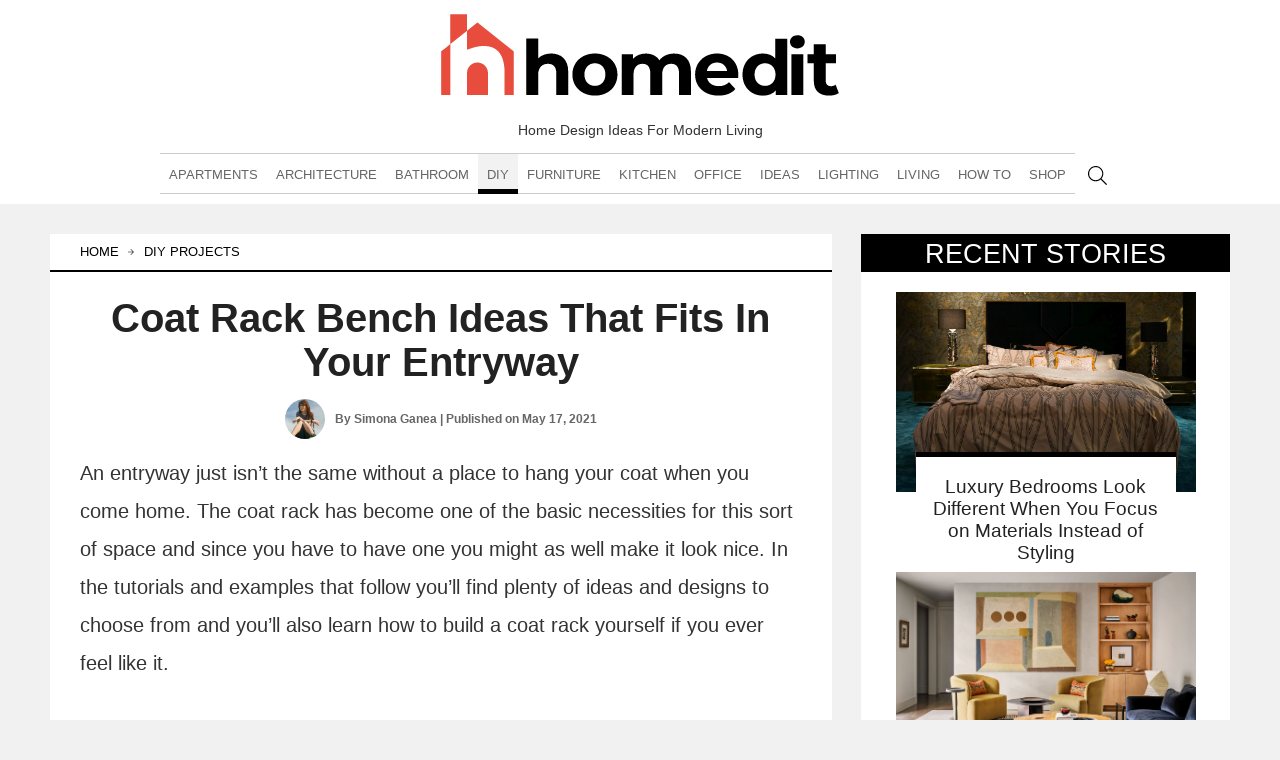

--- FILE ---
content_type: text/html; charset=UTF-8
request_url: https://www.homedit.com/coat-rack-bench/
body_size: 136506
content:
<!DOCTYPE html>
<html lang="en-US">
<head>

    <meta charset="UTF-8">
    <meta name="viewport" content="width=device-width, initial-scale=1.0">
    <script src="https://apis.google.com/js/platform.js" defer type="pmdelayedscript" data-cfasync="false" data-no-optimize="1" data-no-defer="1" data-no-minify="1"></script>
    <meta property="fb:admins" content="504648690"/>
    <meta property="fb:app_id" content="277965275629416"/>
    <meta property="fb:pages" content="153869764646251" />
<meta name="p:domain_verify" content="b7d21e6ec3f46424269865957e2504ba"/>

    
    <script type="pmdelayedscript" data-perfmatters-type="text/javascript" data-cfasync="false" data-no-optimize="1" data-no-defer="1" data-no-minify="1">
//<![CDATA[
/*! jQuery v3.7.1 | (c) OpenJS Foundation and other contributors | jquery.org/license */
!function(e,t){"use strict";"object"==typeof module&&"object"==typeof module.exports?module.exports=e.document?t(e,!0):function(e){if(!e.document)throw new Error("jQuery requires a window with a document");return t(e)}:t(e)}("undefined"!=typeof window?window:this,function(ie,e){"use strict";var oe=[],r=Object.getPrototypeOf,ae=oe.slice,g=oe.flat?function(e){return oe.flat.call(e)}:function(e){return oe.concat.apply([],e)},s=oe.push,se=oe.indexOf,n={},i=n.toString,ue=n.hasOwnProperty,o=ue.toString,a=o.call(Object),le={},v=function(e){return"function"==typeof e&&"number"!=typeof e.nodeType&&"function"!=typeof e.item},y=function(e){return null!=e&&e===e.window},C=ie.document,u={type:!0,src:!0,nonce:!0,noModule:!0};function m(e,t,n){var r,i,o=(n=n||C).createElement("script");if(o.text=e,t)for(r in u)(i=t[r]||t.getAttribute&&t.getAttribute(r))&&o.setAttribute(r,i);n.head.appendChild(o).parentNode.removeChild(o)}function x(e){return null==e?e+"":"object"==typeof e||"function"==typeof e?n[i.call(e)]||"object":typeof e}var t="3.7.1",l=/HTML$/i,ce=function(e,t){return new ce.fn.init(e,t)};function c(e){var t=!!e&&"length"in e&&e.length,n=x(e);return!v(e)&&!y(e)&&("array"===n||0===t||"number"==typeof t&&0<t&&t-1 in e)}function fe(e,t){return e.nodeName&&e.nodeName.toLowerCase()===t.toLowerCase()}ce.fn=ce.prototype={jquery:t,constructor:ce,length:0,toArray:function(){return ae.call(this)},get:function(e){return null==e?ae.call(this):e<0?this[e+this.length]:this[e]},pushStack:function(e){var t=ce.merge(this.constructor(),e);return t.prevObject=this,t},each:function(e){return ce.each(this,e)},map:function(n){return this.pushStack(ce.map(this,function(e,t){return n.call(e,t,e)}))},slice:function(){return this.pushStack(ae.apply(this,arguments))},first:function(){return this.eq(0)},last:function(){return this.eq(-1)},even:function(){return this.pushStack(ce.grep(this,function(e,t){return(t+1)%2}))},odd:function(){return this.pushStack(ce.grep(this,function(e,t){return t%2}))},eq:function(e){var t=this.length,n=+e+(e<0?t:0);return this.pushStack(0<=n&&n<t?[this[n]]:[])},end:function(){return this.prevObject||this.constructor()},push:s,sort:oe.sort,splice:oe.splice},ce.extend=ce.fn.extend=function(){var e,t,n,r,i,o,a=arguments[0]||{},s=1,u=arguments.length,l=!1;for("boolean"==typeof a&&(l=a,a=arguments[s]||{},s++),"object"==typeof a||v(a)||(a={}),s===u&&(a=this,s--);s<u;s++)if(null!=(e=arguments[s]))for(t in e)r=e[t],"__proto__"!==t&&a!==r&&(l&&r&&(ce.isPlainObject(r)||(i=Array.isArray(r)))?(n=a[t],o=i&&!Array.isArray(n)?[]:i||ce.isPlainObject(n)?n:{},i=!1,a[t]=ce.extend(l,o,r)):void 0!==r&&(a[t]=r));return a},ce.extend({expando:"jQuery"+(t+Math.random()).replace(/\D/g,""),isReady:!0,error:function(e){throw new Error(e)},noop:function(){},isPlainObject:function(e){var t,n;return!(!e||"[object Object]"!==i.call(e))&&(!(t=r(e))||"function"==typeof(n=ue.call(t,"constructor")&&t.constructor)&&o.call(n)===a)},isEmptyObject:function(e){var t;for(t in e)return!1;return!0},globalEval:function(e,t,n){m(e,{nonce:t&&t.nonce},n)},each:function(e,t){var n,r=0;if(c(e)){for(n=e.length;r<n;r++)if(!1===t.call(e[r],r,e[r]))break}else for(r in e)if(!1===t.call(e[r],r,e[r]))break;return e},text:function(e){var t,n="",r=0,i=e.nodeType;if(!i)while(t=e[r++])n+=ce.text(t);return 1===i||11===i?e.textContent:9===i?e.documentElement.textContent:3===i||4===i?e.nodeValue:n},makeArray:function(e,t){var n=t||[];return null!=e&&(c(Object(e))?ce.merge(n,"string"==typeof e?[e]:e):s.call(n,e)),n},inArray:function(e,t,n){return null==t?-1:se.call(t,e,n)},isXMLDoc:function(e){var t=e&&e.namespaceURI,n=e&&(e.ownerDocument||e).documentElement;return!l.test(t||n&&n.nodeName||"HTML")},merge:function(e,t){for(var n=+t.length,r=0,i=e.length;r<n;r++)e[i++]=t[r];return e.length=i,e},grep:function(e,t,n){for(var r=[],i=0,o=e.length,a=!n;i<o;i++)!t(e[i],i)!==a&&r.push(e[i]);return r},map:function(e,t,n){var r,i,o=0,a=[];if(c(e))for(r=e.length;o<r;o++)null!=(i=t(e[o],o,n))&&a.push(i);else for(o in e)null!=(i=t(e[o],o,n))&&a.push(i);return g(a)},guid:1,support:le}),"function"==typeof Symbol&&(ce.fn[Symbol.iterator]=oe[Symbol.iterator]),ce.each("Boolean Number String Function Array Date RegExp Object Error Symbol".split(" "),function(e,t){n["[object "+t+"]"]=t.toLowerCase()});var pe=oe.pop,de=oe.sort,he=oe.splice,ge="[\\x20\\t\\r\\n\\f]",ve=new RegExp("^"+ge+"+|((?:^|[^\\\\])(?:\\\\.)*)"+ge+"+$","g");ce.contains=function(e,t){var n=t&&t.parentNode;return e===n||!(!n||1!==n.nodeType||!(e.contains?e.contains(n):e.compareDocumentPosition&&16&e.compareDocumentPosition(n)))};var f=/([\0-\x1f\x7f]|^-?\d)|^-$|[^\x80-\uFFFF\w-]/g;function p(e,t){return t?"\0"===e?"\ufffd":e.slice(0,-1)+"\\"+e.charCodeAt(e.length-1).toString(16)+" ":"\\"+e}ce.escapeSelector=function(e){return(e+"").replace(f,p)};var ye=C,me=s;!function(){var e,b,w,o,a,T,r,C,d,i,k=me,S=ce.expando,E=0,n=0,s=W(),c=W(),u=W(),h=W(),l=function(e,t){return e===t&&(a=!0),0},f="checked|selected|async|autofocus|autoplay|controls|defer|disabled|hidden|ismap|loop|multiple|open|readonly|required|scoped",t="(?:\\\\[\\da-fA-F]{1,6}"+ge+"?|\\\\[^\\r\\n\\f]|[\\w-]|[^\0-\\x7f])+",p="\\["+ge+"*("+t+")(?:"+ge+"*([*^$|!~]?=)"+ge+"*(?:'((?:\\\\.|[^\\\\'])*)'|\"((?:\\\\.|[^\\\\\"])*)\"|("+t+"))|)"+ge+"*\\]",g=":("+t+")(?:\\((('((?:\\\\.|[^\\\\'])*)'|\"((?:\\\\.|[^\\\\\"])*)\")|((?:\\\\.|[^\\\\()[\\]]|"+p+")*)|.*)\\)|)",v=new RegExp(ge+"+","g"),y=new RegExp("^"+ge+"*,"+ge+"*"),m=new RegExp("^"+ge+"*([>+~]|"+ge+")"+ge+"*"),x=new RegExp(ge+"|>"),j=new RegExp(g),A=new RegExp("^"+t+"$"),D={ID:new RegExp("^#("+t+")"),CLASS:new RegExp("^\\.("+t+")"),TAG:new RegExp("^("+t+"|[*])"),ATTR:new RegExp("^"+p),PSEUDO:new RegExp("^"+g),CHILD:new RegExp("^:(only|first|last|nth|nth-last)-(child|of-type)(?:\\("+ge+"*(even|odd|(([+-]|)(\\d*)n|)"+ge+"*(?:([+-]|)"+ge+"*(\\d+)|))"+ge+"*\\)|)","i"),bool:new RegExp("^(?:"+f+")$","i"),needsContext:new RegExp("^"+ge+"*[>+~]|:(even|odd|eq|gt|lt|nth|first|last)(?:\\("+ge+"*((?:-\\d)?\\d*)"+ge+"*\\)|)(?=[^-]|$)","i")},N=/^(?:input|select|textarea|button)$/i,q=/^h\d$/i,L=/^(?:#([\w-]+)|(\w+)|\.([\w-]+))$/,H=/[+~]/,O=new RegExp("\\\\[\\da-fA-F]{1,6}"+ge+"?|\\\\([^\\r\\n\\f])","g"),P=function(e,t){var n="0x"+e.slice(1)-65536;return t||(n<0?String.fromCharCode(n+65536):String.fromCharCode(n>>10|55296,1023&n|56320))},M=function(){V()},R=J(function(e){return!0===e.disabled&&fe(e,"fieldset")},{dir:"parentNode",next:"legend"});try{k.apply(oe=ae.call(ye.childNodes),ye.childNodes),oe[ye.childNodes.length].nodeType}catch(e){k={apply:function(e,t){me.apply(e,ae.call(t))},call:function(e){me.apply(e,ae.call(arguments,1))}}}function I(t,e,n,r){var i,o,a,s,u,l,c,f=e&&e.ownerDocument,p=e?e.nodeType:9;if(n=n||[],"string"!=typeof t||!t||1!==p&&9!==p&&11!==p)return n;if(!r&&(V(e),e=e||T,C)){if(11!==p&&(u=L.exec(t)))if(i=u[1]){if(9===p){if(!(a=e.getElementById(i)))return n;if(a.id===i)return k.call(n,a),n}else if(f&&(a=f.getElementById(i))&&I.contains(e,a)&&a.id===i)return k.call(n,a),n}else{if(u[2])return k.apply(n,e.getElementsByTagName(t)),n;if((i=u[3])&&e.getElementsByClassName)return k.apply(n,e.getElementsByClassName(i)),n}if(!(h[t+" "]||d&&d.test(t))){if(c=t,f=e,1===p&&(x.test(t)||m.test(t))){(f=H.test(t)&&U(e.parentNode)||e)==e&&le.scope||((s=e.getAttribute("id"))?s=ce.escapeSelector(s):e.setAttribute("id",s=S)),o=(l=Y(t)).length;while(o--)l[o]=(s?"#"+s:":scope")+" "+Q(l[o]);c=l.join(",")}try{return k.apply(n,f.querySelectorAll(c)),n}catch(e){h(t,!0)}finally{s===S&&e.removeAttribute("id")}}}return re(t.replace(ve,"$1"),e,n,r)}function W(){var r=[];return function e(t,n){return r.push(t+" ")>b.cacheLength&&delete e[r.shift()],e[t+" "]=n}}function F(e){return e[S]=!0,e}function $(e){var t=T.createElement("fieldset");try{return!!e(t)}catch(e){return!1}finally{t.parentNode&&t.parentNode.removeChild(t),t=null}}function B(t){return function(e){return fe(e,"input")&&e.type===t}}function _(t){return function(e){return(fe(e,"input")||fe(e,"button"))&&e.type===t}}function z(t){return function(e){return"form"in e?e.parentNode&&!1===e.disabled?"label"in e?"label"in e.parentNode?e.parentNode.disabled===t:e.disabled===t:e.isDisabled===t||e.isDisabled!==!t&&R(e)===t:e.disabled===t:"label"in e&&e.disabled===t}}function X(a){return F(function(o){return o=+o,F(function(e,t){var n,r=a([],e.length,o),i=r.length;while(i--)e[n=r[i]]&&(e[n]=!(t[n]=e[n]))})})}function U(e){return e&&"undefined"!=typeof e.getElementsByTagName&&e}function V(e){var t,n=e?e.ownerDocument||e:ye;return n!=T&&9===n.nodeType&&n.documentElement&&(r=(T=n).documentElement,C=!ce.isXMLDoc(T),i=r.matches||r.webkitMatchesSelector||r.msMatchesSelector,r.msMatchesSelector&&ye!=T&&(t=T.defaultView)&&t.top!==t&&t.addEventListener("unload",M),le.getById=$(function(e){return r.appendChild(e).id=ce.expando,!T.getElementsByName||!T.getElementsByName(ce.expando).length}),le.disconnectedMatch=$(function(e){return i.call(e,"*")}),le.scope=$(function(){return T.querySelectorAll(":scope")}),le.cssHas=$(function(){try{return T.querySelector(":has(*,:jqfake)"),!1}catch(e){return!0}}),le.getById?(b.filter.ID=function(e){var t=e.replace(O,P);return function(e){return e.getAttribute("id")===t}},b.find.ID=function(e,t){if("undefined"!=typeof t.getElementById&&C){var n=t.getElementById(e);return n?[n]:[]}}):(b.filter.ID=function(e){var n=e.replace(O,P);return function(e){var t="undefined"!=typeof e.getAttributeNode&&e.getAttributeNode("id");return t&&t.value===n}},b.find.ID=function(e,t){if("undefined"!=typeof t.getElementById&&C){var n,r,i,o=t.getElementById(e);if(o){if((n=o.getAttributeNode("id"))&&n.value===e)return[o];i=t.getElementsByName(e),r=0;while(o=i[r++])if((n=o.getAttributeNode("id"))&&n.value===e)return[o]}return[]}}),b.find.TAG=function(e,t){return"undefined"!=typeof t.getElementsByTagName?t.getElementsByTagName(e):t.querySelectorAll(e)},b.find.CLASS=function(e,t){if("undefined"!=typeof t.getElementsByClassName&&C)return t.getElementsByClassName(e)},d=[],$(function(e){var t;r.appendChild(e).innerHTML="<a id='"+S+"' href='' disabled='disabled'></a><select id='"+S+"-\r\\' disabled='disabled'><option selected=''></option></select>",e.querySelectorAll("[selected]").length||d.push("\\["+ge+"*(?:value|"+f+")"),e.querySelectorAll("[id~="+S+"-]").length||d.push("~="),e.querySelectorAll("a#"+S+"+*").length||d.push(".#.+[+~]"),e.querySelectorAll(":checked").length||d.push(":checked"),(t=T.createElement("input")).setAttribute("type","hidden"),e.appendChild(t).setAttribute("name","D"),r.appendChild(e).disabled=!0,2!==e.querySelectorAll(":disabled").length&&d.push(":enabled",":disabled"),(t=T.createElement("input")).setAttribute("name",""),e.appendChild(t),e.querySelectorAll("[name='']").length||d.push("\\["+ge+"*name"+ge+"*="+ge+"*(?:''|\"\")")}),le.cssHas||d.push(":has"),d=d.length&&new RegExp(d.join("|")),l=function(e,t){if(e===t)return a=!0,0;var n=!e.compareDocumentPosition-!t.compareDocumentPosition;return n||(1&(n=(e.ownerDocument||e)==(t.ownerDocument||t)?e.compareDocumentPosition(t):1)||!le.sortDetached&&t.compareDocumentPosition(e)===n?e===T||e.ownerDocument==ye&&I.contains(ye,e)?-1:t===T||t.ownerDocument==ye&&I.contains(ye,t)?1:o?se.call(o,e)-se.call(o,t):0:4&n?-1:1)}),T}for(e in I.matches=function(e,t){return I(e,null,null,t)},I.matchesSelector=function(e,t){if(V(e),C&&!h[t+" "]&&(!d||!d.test(t)))try{var n=i.call(e,t);if(n||le.disconnectedMatch||e.document&&11!==e.document.nodeType)return n}catch(e){h(t,!0)}return 0<I(t,T,null,[e]).length},I.contains=function(e,t){return(e.ownerDocument||e)!=T&&V(e),ce.contains(e,t)},I.attr=function(e,t){(e.ownerDocument||e)!=T&&V(e);var n=b.attrHandle[t.toLowerCase()],r=n&&ue.call(b.attrHandle,t.toLowerCase())?n(e,t,!C):void 0;return void 0!==r?r:e.getAttribute(t)},I.error=function(e){throw new Error("Syntax error, unrecognized expression: "+e)},ce.uniqueSort=function(e){var t,n=[],r=0,i=0;if(a=!le.sortStable,o=!le.sortStable&&ae.call(e,0),de.call(e,l),a){while(t=e[i++])t===e[i]&&(r=n.push(i));while(r--)he.call(e,n[r],1)}return o=null,e},ce.fn.uniqueSort=function(){return this.pushStack(ce.uniqueSort(ae.apply(this)))},(b=ce.expr={cacheLength:50,createPseudo:F,match:D,attrHandle:{},find:{},relative:{">":{dir:"parentNode",first:!0}," ":{dir:"parentNode"},"+":{dir:"previousSibling",first:!0},"~":{dir:"previousSibling"}},preFilter:{ATTR:function(e){return e[1]=e[1].replace(O,P),e[3]=(e[3]||e[4]||e[5]||"").replace(O,P),"~="===e[2]&&(e[3]=" "+e[3]+" "),e.slice(0,4)},CHILD:function(e){return e[1]=e[1].toLowerCase(),"nth"===e[1].slice(0,3)?(e[3]||I.error(e[0]),e[4]=+(e[4]?e[5]+(e[6]||1):2*("even"===e[3]||"odd"===e[3])),e[5]=+(e[7]+e[8]||"odd"===e[3])):e[3]&&I.error(e[0]),e},PSEUDO:function(e){var t,n=!e[6]&&e[2];return D.CHILD.test(e[0])?null:(e[3]?e[2]=e[4]||e[5]||"":n&&j.test(n)&&(t=Y(n,!0))&&(t=n.indexOf(")",n.length-t)-n.length)&&(e[0]=e[0].slice(0,t),e[2]=n.slice(0,t)),e.slice(0,3))}},filter:{TAG:function(e){var t=e.replace(O,P).toLowerCase();return"*"===e?function(){return!0}:function(e){return fe(e,t)}},CLASS:function(e){var t=s[e+" "];return t||(t=new RegExp("(^|"+ge+")"+e+"("+ge+"|$)"))&&s(e,function(e){return t.test("string"==typeof e.className&&e.className||"undefined"!=typeof e.getAttribute&&e.getAttribute("class")||"")})},ATTR:function(n,r,i){return function(e){var t=I.attr(e,n);return null==t?"!="===r:!r||(t+="","="===r?t===i:"!="===r?t!==i:"^="===r?i&&0===t.indexOf(i):"*="===r?i&&-1<t.indexOf(i):"$="===r?i&&t.slice(-i.length)===i:"~="===r?-1<(" "+t.replace(v," ")+" ").indexOf(i):"|="===r&&(t===i||t.slice(0,i.length+1)===i+"-"))}},CHILD:function(d,e,t,h,g){var v="nth"!==d.slice(0,3),y="last"!==d.slice(-4),m="of-type"===e;return 1===h&&0===g?function(e){return!!e.parentNode}:function(e,t,n){var r,i,o,a,s,u=v!==y?"nextSibling":"previousSibling",l=e.parentNode,c=m&&e.nodeName.toLowerCase(),f=!n&&!m,p=!1;if(l){if(v){while(u){o=e;while(o=o[u])if(m?fe(o,c):1===o.nodeType)return!1;s=u="only"===d&&!s&&"nextSibling"}return!0}if(s=[y?l.firstChild:l.lastChild],y&&f){p=(a=(r=(i=l[S]||(l[S]={}))[d]||[])[0]===E&&r[1])&&r[2],o=a&&l.childNodes[a];while(o=++a&&o&&o[u]||(p=a=0)||s.pop())if(1===o.nodeType&&++p&&o===e){i[d]=[E,a,p];break}}else if(f&&(p=a=(r=(i=e[S]||(e[S]={}))[d]||[])[0]===E&&r[1]),!1===p)while(o=++a&&o&&o[u]||(p=a=0)||s.pop())if((m?fe(o,c):1===o.nodeType)&&++p&&(f&&((i=o[S]||(o[S]={}))[d]=[E,p]),o===e))break;return(p-=g)===h||p%h==0&&0<=p/h}}},PSEUDO:function(e,o){var t,a=b.pseudos[e]||b.setFilters[e.toLowerCase()]||I.error("unsupported pseudo: "+e);return a[S]?a(o):1<a.length?(t=[e,e,"",o],b.setFilters.hasOwnProperty(e.toLowerCase())?F(function(e,t){var n,r=a(e,o),i=r.length;while(i--)e[n=se.call(e,r[i])]=!(t[n]=r[i])}):function(e){return a(e,0,t)}):a}},pseudos:{not:F(function(e){var r=[],i=[],s=ne(e.replace(ve,"$1"));return s[S]?F(function(e,t,n,r){var i,o=s(e,null,r,[]),a=e.length;while(a--)(i=o[a])&&(e[a]=!(t[a]=i))}):function(e,t,n){return r[0]=e,s(r,null,n,i),r[0]=null,!i.pop()}}),has:F(function(t){return function(e){return 0<I(t,e).length}}),contains:F(function(t){return t=t.replace(O,P),function(e){return-1<(e.textContent||ce.text(e)).indexOf(t)}}),lang:F(function(n){return A.test(n||"")||I.error("unsupported lang: "+n),n=n.replace(O,P).toLowerCase(),function(e){var t;do{if(t=C?e.lang:e.getAttribute("xml:lang")||e.getAttribute("lang"))return(t=t.toLowerCase())===n||0===t.indexOf(n+"-")}while((e=e.parentNode)&&1===e.nodeType);return!1}}),target:function(e){var t=ie.location&&ie.location.hash;return t&&t.slice(1)===e.id},root:function(e){return e===r},focus:function(e){return e===function(){try{return T.activeElement}catch(e){}}()&&T.hasFocus()&&!!(e.type||e.href||~e.tabIndex)},enabled:z(!1),disabled:z(!0),checked:function(e){return fe(e,"input")&&!!e.checked||fe(e,"option")&&!!e.selected},selected:function(e){return e.parentNode&&e.parentNode.selectedIndex,!0===e.selected},empty:function(e){for(e=e.firstChild;e;e=e.nextSibling)if(e.nodeType<6)return!1;return!0},parent:function(e){return!b.pseudos.empty(e)},header:function(e){return q.test(e.nodeName)},input:function(e){return N.test(e.nodeName)},button:function(e){return fe(e,"input")&&"button"===e.type||fe(e,"button")},text:function(e){var t;return fe(e,"input")&&"text"===e.type&&(null==(t=e.getAttribute("type"))||"text"===t.toLowerCase())},first:X(function(){return[0]}),last:X(function(e,t){return[t-1]}),eq:X(function(e,t,n){return[n<0?n+t:n]}),even:X(function(e,t){for(var n=0;n<t;n+=2)e.push(n);return e}),odd:X(function(e,t){for(var n=1;n<t;n+=2)e.push(n);return e}),lt:X(function(e,t,n){var r;for(r=n<0?n+t:t<n?t:n;0<=--r;)e.push(r);return e}),gt:X(function(e,t,n){for(var r=n<0?n+t:n;++r<t;)e.push(r);return e})}}).pseudos.nth=b.pseudos.eq,{radio:!0,checkbox:!0,file:!0,password:!0,image:!0})b.pseudos[e]=B(e);for(e in{submit:!0,reset:!0})b.pseudos[e]=_(e);function G(){}function Y(e,t){var n,r,i,o,a,s,u,l=c[e+" "];if(l)return t?0:l.slice(0);a=e,s=[],u=b.preFilter;while(a){for(o in n&&!(r=y.exec(a))||(r&&(a=a.slice(r[0].length)||a),s.push(i=[])),n=!1,(r=m.exec(a))&&(n=r.shift(),i.push({value:n,type:r[0].replace(ve," ")}),a=a.slice(n.length)),b.filter)!(r=D[o].exec(a))||u[o]&&!(r=u[o](r))||(n=r.shift(),i.push({value:n,type:o,matches:r}),a=a.slice(n.length));if(!n)break}return t?a.length:a?I.error(e):c(e,s).slice(0)}function Q(e){for(var t=0,n=e.length,r="";t<n;t++)r+=e[t].value;return r}function J(a,e,t){var s=e.dir,u=e.next,l=u||s,c=t&&"parentNode"===l,f=n++;return e.first?function(e,t,n){while(e=e[s])if(1===e.nodeType||c)return a(e,t,n);return!1}:function(e,t,n){var r,i,o=[E,f];if(n){while(e=e[s])if((1===e.nodeType||c)&&a(e,t,n))return!0}else while(e=e[s])if(1===e.nodeType||c)if(i=e[S]||(e[S]={}),u&&fe(e,u))e=e[s]||e;else{if((r=i[l])&&r[0]===E&&r[1]===f)return o[2]=r[2];if((i[l]=o)[2]=a(e,t,n))return!0}return!1}}function K(i){return 1<i.length?function(e,t,n){var r=i.length;while(r--)if(!i[r](e,t,n))return!1;return!0}:i[0]}function Z(e,t,n,r,i){for(var o,a=[],s=0,u=e.length,l=null!=t;s<u;s++)(o=e[s])&&(n&&!n(o,r,i)||(a.push(o),l&&t.push(s)));return a}function ee(d,h,g,v,y,e){return v&&!v[S]&&(v=ee(v)),y&&!y[S]&&(y=ee(y,e)),F(function(e,t,n,r){var i,o,a,s,u=[],l=[],c=t.length,f=e||function(e,t,n){for(var r=0,i=t.length;r<i;r++)I(e,t[r],n);return n}(h||"*",n.nodeType?[n]:n,[]),p=!d||!e&&h?f:Z(f,u,d,n,r);if(g?g(p,s=y||(e?d:c||v)?[]:t,n,r):s=p,v){i=Z(s,l),v(i,[],n,r),o=i.length;while(o--)(a=i[o])&&(s[l[o]]=!(p[l[o]]=a))}if(e){if(y||d){if(y){i=[],o=s.length;while(o--)(a=s[o])&&i.push(p[o]=a);y(null,s=[],i,r)}o=s.length;while(o--)(a=s[o])&&-1<(i=y?se.call(e,a):u[o])&&(e[i]=!(t[i]=a))}}else s=Z(s===t?s.splice(c,s.length):s),y?y(null,t,s,r):k.apply(t,s)})}function te(e){for(var i,t,n,r=e.length,o=b.relative[e[0].type],a=o||b.relative[" "],s=o?1:0,u=J(function(e){return e===i},a,!0),l=J(function(e){return-1<se.call(i,e)},a,!0),c=[function(e,t,n){var r=!o&&(n||t!=w)||((i=t).nodeType?u(e,t,n):l(e,t,n));return i=null,r}];s<r;s++)if(t=b.relative[e[s].type])c=[J(K(c),t)];else{if((t=b.filter[e[s].type].apply(null,e[s].matches))[S]){for(n=++s;n<r;n++)if(b.relative[e[n].type])break;return ee(1<s&&K(c),1<s&&Q(e.slice(0,s-1).concat({value:" "===e[s-2].type?"*":""})).replace(ve,"$1"),t,s<n&&te(e.slice(s,n)),n<r&&te(e=e.slice(n)),n<r&&Q(e))}c.push(t)}return K(c)}function ne(e,t){var n,v,y,m,x,r,i=[],o=[],a=u[e+" "];if(!a){t||(t=Y(e)),n=t.length;while(n--)(a=te(t[n]))[S]?i.push(a):o.push(a);(a=u(e,(v=o,m=0<(y=i).length,x=0<v.length,r=function(e,t,n,r,i){var o,a,s,u=0,l="0",c=e&&[],f=[],p=w,d=e||x&&b.find.TAG("*",i),h=E+=null==p?1:Math.random()||.1,g=d.length;for(i&&(w=t==T||t||i);l!==g&&null!=(o=d[l]);l++){if(x&&o){a=0,t||o.ownerDocument==T||(V(o),n=!C);while(s=v[a++])if(s(o,t||T,n)){k.call(r,o);break}i&&(E=h)}m&&((o=!s&&o)&&u--,e&&c.push(o))}if(u+=l,m&&l!==u){a=0;while(s=y[a++])s(c,f,t,n);if(e){if(0<u)while(l--)c[l]||f[l]||(f[l]=pe.call(r));f=Z(f)}k.apply(r,f),i&&!e&&0<f.length&&1<u+y.length&&ce.uniqueSort(r)}return i&&(E=h,w=p),c},m?F(r):r))).selector=e}return a}function re(e,t,n,r){var i,o,a,s,u,l="function"==typeof e&&e,c=!r&&Y(e=l.selector||e);if(n=n||[],1===c.length){if(2<(o=c[0]=c[0].slice(0)).length&&"ID"===(a=o[0]).type&&9===t.nodeType&&C&&b.relative[o[1].type]){if(!(t=(b.find.ID(a.matches[0].replace(O,P),t)||[])[0]))return n;l&&(t=t.parentNode),e=e.slice(o.shift().value.length)}i=D.needsContext.test(e)?0:o.length;while(i--){if(a=o[i],b.relative[s=a.type])break;if((u=b.find[s])&&(r=u(a.matches[0].replace(O,P),H.test(o[0].type)&&U(t.parentNode)||t))){if(o.splice(i,1),!(e=r.length&&Q(o)))return k.apply(n,r),n;break}}}return(l||ne(e,c))(r,t,!C,n,!t||H.test(e)&&U(t.parentNode)||t),n}G.prototype=b.filters=b.pseudos,b.setFilters=new G,le.sortStable=S.split("").sort(l).join("")===S,V(),le.sortDetached=$(function(e){return 1&e.compareDocumentPosition(T.createElement("fieldset"))}),ce.find=I,ce.expr[":"]=ce.expr.pseudos,ce.unique=ce.uniqueSort,I.compile=ne,I.select=re,I.setDocument=V,I.tokenize=Y,I.escape=ce.escapeSelector,I.getText=ce.text,I.isXML=ce.isXMLDoc,I.selectors=ce.expr,I.support=ce.support,I.uniqueSort=ce.uniqueSort}();var d=function(e,t,n){var r=[],i=void 0!==n;while((e=e[t])&&9!==e.nodeType)if(1===e.nodeType){if(i&&ce(e).is(n))break;r.push(e)}return r},h=function(e,t){for(var n=[];e;e=e.nextSibling)1===e.nodeType&&e!==t&&n.push(e);return n},b=ce.expr.match.needsContext,w=/^<([a-z][^\/\0>:\x20\t\r\n\f]*)[\x20\t\r\n\f]*\/?>(?:<\/\1>|)$/i;function T(e,n,r){return v(n)?ce.grep(e,function(e,t){return!!n.call(e,t,e)!==r}):n.nodeType?ce.grep(e,function(e){return e===n!==r}):"string"!=typeof n?ce.grep(e,function(e){return-1<se.call(n,e)!==r}):ce.filter(n,e,r)}ce.filter=function(e,t,n){var r=t[0];return n&&(e=":not("+e+")"),1===t.length&&1===r.nodeType?ce.find.matchesSelector(r,e)?[r]:[]:ce.find.matches(e,ce.grep(t,function(e){return 1===e.nodeType}))},ce.fn.extend({find:function(e){var t,n,r=this.length,i=this;if("string"!=typeof e)return this.pushStack(ce(e).filter(function(){for(t=0;t<r;t++)if(ce.contains(i[t],this))return!0}));for(n=this.pushStack([]),t=0;t<r;t++)ce.find(e,i[t],n);return 1<r?ce.uniqueSort(n):n},filter:function(e){return this.pushStack(T(this,e||[],!1))},not:function(e){return this.pushStack(T(this,e||[],!0))},is:function(e){return!!T(this,"string"==typeof e&&b.test(e)?ce(e):e||[],!1).length}});var k,S=/^(?:\s*(<[\w\W]+>)[^>]*|#([\w-]+))$/;(ce.fn.init=function(e,t,n){var r,i;if(!e)return this;if(n=n||k,"string"==typeof e){if(!(r="<"===e[0]&&">"===e[e.length-1]&&3<=e.length?[null,e,null]:S.exec(e))||!r[1]&&t)return!t||t.jquery?(t||n).find(e):this.constructor(t).find(e);if(r[1]){if(t=t instanceof ce?t[0]:t,ce.merge(this,ce.parseHTML(r[1],t&&t.nodeType?t.ownerDocument||t:C,!0)),w.test(r[1])&&ce.isPlainObject(t))for(r in t)v(this[r])?this[r](t[r]):this.attr(r,t[r]);return this}return(i=C.getElementById(r[2]))&&(this[0]=i,this.length=1),this}return e.nodeType?(this[0]=e,this.length=1,this):v(e)?void 0!==n.ready?n.ready(e):e(ce):ce.makeArray(e,this)}).prototype=ce.fn,k=ce(C);var E=/^(?:parents|prev(?:Until|All))/,j={children:!0,contents:!0,next:!0,prev:!0};function A(e,t){while((e=e[t])&&1!==e.nodeType);return e}ce.fn.extend({has:function(e){var t=ce(e,this),n=t.length;return this.filter(function(){for(var e=0;e<n;e++)if(ce.contains(this,t[e]))return!0})},closest:function(e,t){var n,r=0,i=this.length,o=[],a="string"!=typeof e&&ce(e);if(!b.test(e))for(;r<i;r++)for(n=this[r];n&&n!==t;n=n.parentNode)if(n.nodeType<11&&(a?-1<a.index(n):1===n.nodeType&&ce.find.matchesSelector(n,e))){o.push(n);break}return this.pushStack(1<o.length?ce.uniqueSort(o):o)},index:function(e){return e?"string"==typeof e?se.call(ce(e),this[0]):se.call(this,e.jquery?e[0]:e):this[0]&&this[0].parentNode?this.first().prevAll().length:-1},add:function(e,t){return this.pushStack(ce.uniqueSort(ce.merge(this.get(),ce(e,t))))},addBack:function(e){return this.add(null==e?this.prevObject:this.prevObject.filter(e))}}),ce.each({parent:function(e){var t=e.parentNode;return t&&11!==t.nodeType?t:null},parents:function(e){return d(e,"parentNode")},parentsUntil:function(e,t,n){return d(e,"parentNode",n)},next:function(e){return A(e,"nextSibling")},prev:function(e){return A(e,"previousSibling")},nextAll:function(e){return d(e,"nextSibling")},prevAll:function(e){return d(e,"previousSibling")},nextUntil:function(e,t,n){return d(e,"nextSibling",n)},prevUntil:function(e,t,n){return d(e,"previousSibling",n)},siblings:function(e){return h((e.parentNode||{}).firstChild,e)},children:function(e){return h(e.firstChild)},contents:function(e){return null!=e.contentDocument&&r(e.contentDocument)?e.contentDocument:(fe(e,"template")&&(e=e.content||e),ce.merge([],e.childNodes))}},function(r,i){ce.fn[r]=function(e,t){var n=ce.map(this,i,e);return"Until"!==r.slice(-5)&&(t=e),t&&"string"==typeof t&&(n=ce.filter(t,n)),1<this.length&&(j[r]||ce.uniqueSort(n),E.test(r)&&n.reverse()),this.pushStack(n)}});var D=/[^\x20\t\r\n\f]+/g;function N(e){return e}function q(e){throw e}function L(e,t,n,r){var i;try{e&&v(i=e.promise)?i.call(e).done(t).fail(n):e&&v(i=e.then)?i.call(e,t,n):t.apply(void 0,[e].slice(r))}catch(e){n.apply(void 0,[e])}}ce.Callbacks=function(r){var e,n;r="string"==typeof r?(e=r,n={},ce.each(e.match(D)||[],function(e,t){n[t]=!0}),n):ce.extend({},r);var i,t,o,a,s=[],u=[],l=-1,c=function(){for(a=a||r.once,o=i=!0;u.length;l=-1){t=u.shift();while(++l<s.length)!1===s[l].apply(t[0],t[1])&&r.stopOnFalse&&(l=s.length,t=!1)}r.memory||(t=!1),i=!1,a&&(s=t?[]:"")},f={add:function(){return s&&(t&&!i&&(l=s.length-1,u.push(t)),function n(e){ce.each(e,function(e,t){v(t)?r.unique&&f.has(t)||s.push(t):t&&t.length&&"string"!==x(t)&&n(t)})}(arguments),t&&!i&&c()),this},remove:function(){return ce.each(arguments,function(e,t){var n;while(-1<(n=ce.inArray(t,s,n)))s.splice(n,1),n<=l&&l--}),this},has:function(e){return e?-1<ce.inArray(e,s):0<s.length},empty:function(){return s&&(s=[]),this},disable:function(){return a=u=[],s=t="",this},disabled:function(){return!s},lock:function(){return a=u=[],t||i||(s=t=""),this},locked:function(){return!!a},fireWith:function(e,t){return a||(t=[e,(t=t||[]).slice?t.slice():t],u.push(t),i||c()),this},fire:function(){return f.fireWith(this,arguments),this},fired:function(){return!!o}};return f},ce.extend({Deferred:function(e){var o=[["notify","progress",ce.Callbacks("memory"),ce.Callbacks("memory"),2],["resolve","done",ce.Callbacks("once memory"),ce.Callbacks("once memory"),0,"resolved"],["reject","fail",ce.Callbacks("once memory"),ce.Callbacks("once memory"),1,"rejected"]],i="pending",a={state:function(){return i},always:function(){return s.done(arguments).fail(arguments),this},"catch":function(e){return a.then(null,e)},pipe:function(){var i=arguments;return ce.Deferred(function(r){ce.each(o,function(e,t){var n=v(i[t[4]])&&i[t[4]];s[t[1]](function(){var e=n&&n.apply(this,arguments);e&&v(e.promise)?e.promise().progress(r.notify).done(r.resolve).fail(r.reject):r[t[0]+"With"](this,n?[e]:arguments)})}),i=null}).promise()},then:function(t,n,r){var u=0;function l(i,o,a,s){return function(){var n=this,r=arguments,e=function(){var e,t;if(!(i<u)){if((e=a.apply(n,r))===o.promise())throw new TypeError("Thenable self-resolution");t=e&&("object"==typeof e||"function"==typeof e)&&e.then,v(t)?s?t.call(e,l(u,o,N,s),l(u,o,q,s)):(u++,t.call(e,l(u,o,N,s),l(u,o,q,s),l(u,o,N,o.notifyWith))):(a!==N&&(n=void 0,r=[e]),(s||o.resolveWith)(n,r))}},t=s?e:function(){try{e()}catch(e){ce.Deferred.exceptionHook&&ce.Deferred.exceptionHook(e,t.error),u<=i+1&&(a!==q&&(n=void 0,r=[e]),o.rejectWith(n,r))}};i?t():(ce.Deferred.getErrorHook?t.error=ce.Deferred.getErrorHook():ce.Deferred.getStackHook&&(t.error=ce.Deferred.getStackHook()),ie.setTimeout(t))}}return ce.Deferred(function(e){o[0][3].add(l(0,e,v(r)?r:N,e.notifyWith)),o[1][3].add(l(0,e,v(t)?t:N)),o[2][3].add(l(0,e,v(n)?n:q))}).promise()},promise:function(e){return null!=e?ce.extend(e,a):a}},s={};return ce.each(o,function(e,t){var n=t[2],r=t[5];a[t[1]]=n.add,r&&n.add(function(){i=r},o[3-e][2].disable,o[3-e][3].disable,o[0][2].lock,o[0][3].lock),n.add(t[3].fire),s[t[0]]=function(){return s[t[0]+"With"](this===s?void 0:this,arguments),this},s[t[0]+"With"]=n.fireWith}),a.promise(s),e&&e.call(s,s),s},when:function(e){var n=arguments.length,t=n,r=Array(t),i=ae.call(arguments),o=ce.Deferred(),a=function(t){return function(e){r[t]=this,i[t]=1<arguments.length?ae.call(arguments):e,--n||o.resolveWith(r,i)}};if(n<=1&&(L(e,o.done(a(t)).resolve,o.reject,!n),"pending"===o.state()||v(i[t]&&i[t].then)))return o.then();while(t--)L(i[t],a(t),o.reject);return o.promise()}});var H=/^(Eval|Internal|Range|Reference|Syntax|Type|URI)Error$/;ce.Deferred.exceptionHook=function(e,t){ie.console&&ie.console.warn&&e&&H.test(e.name)&&ie.console.warn("jQuery.Deferred exception: "+e.message,e.stack,t)},ce.readyException=function(e){ie.setTimeout(function(){throw e})};var O=ce.Deferred();function P(){C.removeEventListener("DOMContentLoaded",P),ie.removeEventListener("load",P),ce.ready()}ce.fn.ready=function(e){return O.then(e)["catch"](function(e){ce.readyException(e)}),this},ce.extend({isReady:!1,readyWait:1,ready:function(e){(!0===e?--ce.readyWait:ce.isReady)||(ce.isReady=!0)!==e&&0<--ce.readyWait||O.resolveWith(C,[ce])}}),ce.ready.then=O.then,"complete"===C.readyState||"loading"!==C.readyState&&!C.documentElement.doScroll?ie.setTimeout(ce.ready):(C.addEventListener("DOMContentLoaded",P),ie.addEventListener("load",P));var M=function(e,t,n,r,i,o,a){var s=0,u=e.length,l=null==n;if("object"===x(n))for(s in i=!0,n)M(e,t,s,n[s],!0,o,a);else if(void 0!==r&&(i=!0,v(r)||(a=!0),l&&(a?(t.call(e,r),t=null):(l=t,t=function(e,t,n){return l.call(ce(e),n)})),t))for(;s<u;s++)t(e[s],n,a?r:r.call(e[s],s,t(e[s],n)));return i?e:l?t.call(e):u?t(e[0],n):o},R=/^-ms-/,I=/-([a-z])/g;function W(e,t){return t.toUpperCase()}function F(e){return e.replace(R,"ms-").replace(I,W)}var $=function(e){return 1===e.nodeType||9===e.nodeType||!+e.nodeType};function B(){this.expando=ce.expando+B.uid++}B.uid=1,B.prototype={cache:function(e){var t=e[this.expando];return t||(t={},$(e)&&(e.nodeType?e[this.expando]=t:Object.defineProperty(e,this.expando,{value:t,configurable:!0}))),t},set:function(e,t,n){var r,i=this.cache(e);if("string"==typeof t)i[F(t)]=n;else for(r in t)i[F(r)]=t[r];return i},get:function(e,t){return void 0===t?this.cache(e):e[this.expando]&&e[this.expando][F(t)]},access:function(e,t,n){return void 0===t||t&&"string"==typeof t&&void 0===n?this.get(e,t):(this.set(e,t,n),void 0!==n?n:t)},remove:function(e,t){var n,r=e[this.expando];if(void 0!==r){if(void 0!==t){n=(t=Array.isArray(t)?t.map(F):(t=F(t))in r?[t]:t.match(D)||[]).length;while(n--)delete r[t[n]]}(void 0===t||ce.isEmptyObject(r))&&(e.nodeType?e[this.expando]=void 0:delete e[this.expando])}},hasData:function(e){var t=e[this.expando];return void 0!==t&&!ce.isEmptyObject(t)}};var _=new B,z=new B,X=/^(?:\{[\w\W]*\}|\[[\w\W]*\])$/,U=/[A-Z]/g;function V(e,t,n){var r,i;if(void 0===n&&1===e.nodeType)if(r="data-"+t.replace(U,"-$&").toLowerCase(),"string"==typeof(n=e.getAttribute(r))){try{n="true"===(i=n)||"false"!==i&&("null"===i?null:i===+i+""?+i:X.test(i)?JSON.parse(i):i)}catch(e){}z.set(e,t,n)}else n=void 0;return n}ce.extend({hasData:function(e){return z.hasData(e)||_.hasData(e)},data:function(e,t,n){return z.access(e,t,n)},removeData:function(e,t){z.remove(e,t)},_data:function(e,t,n){return _.access(e,t,n)},_removeData:function(e,t){_.remove(e,t)}}),ce.fn.extend({data:function(n,e){var t,r,i,o=this[0],a=o&&o.attributes;if(void 0===n){if(this.length&&(i=z.get(o),1===o.nodeType&&!_.get(o,"hasDataAttrs"))){t=a.length;while(t--)a[t]&&0===(r=a[t].name).indexOf("data-")&&(r=F(r.slice(5)),V(o,r,i[r]));_.set(o,"hasDataAttrs",!0)}return i}return"object"==typeof n?this.each(function(){z.set(this,n)}):M(this,function(e){var t;if(o&&void 0===e)return void 0!==(t=z.get(o,n))?t:void 0!==(t=V(o,n))?t:void 0;this.each(function(){z.set(this,n,e)})},null,e,1<arguments.length,null,!0)},removeData:function(e){return this.each(function(){z.remove(this,e)})}}),ce.extend({queue:function(e,t,n){var r;if(e)return t=(t||"fx")+"queue",r=_.get(e,t),n&&(!r||Array.isArray(n)?r=_.access(e,t,ce.makeArray(n)):r.push(n)),r||[]},dequeue:function(e,t){t=t||"fx";var n=ce.queue(e,t),r=n.length,i=n.shift(),o=ce._queueHooks(e,t);"inprogress"===i&&(i=n.shift(),r--),i&&("fx"===t&&n.unshift("inprogress"),delete o.stop,i.call(e,function(){ce.dequeue(e,t)},o)),!r&&o&&o.empty.fire()},_queueHooks:function(e,t){var n=t+"queueHooks";return _.get(e,n)||_.access(e,n,{empty:ce.Callbacks("once memory").add(function(){_.remove(e,[t+"queue",n])})})}}),ce.fn.extend({queue:function(t,n){var e=2;return"string"!=typeof t&&(n=t,t="fx",e--),arguments.length<e?ce.queue(this[0],t):void 0===n?this:this.each(function(){var e=ce.queue(this,t,n);ce._queueHooks(this,t),"fx"===t&&"inprogress"!==e[0]&&ce.dequeue(this,t)})},dequeue:function(e){return this.each(function(){ce.dequeue(this,e)})},clearQueue:function(e){return this.queue(e||"fx",[])},promise:function(e,t){var n,r=1,i=ce.Deferred(),o=this,a=this.length,s=function(){--r||i.resolveWith(o,[o])};"string"!=typeof e&&(t=e,e=void 0),e=e||"fx";while(a--)(n=_.get(o[a],e+"queueHooks"))&&n.empty&&(r++,n.empty.add(s));return s(),i.promise(t)}});var G=/[+-]?(?:\d*\.|)\d+(?:[eE][+-]?\d+|)/.source,Y=new RegExp("^(?:([+-])=|)("+G+")([a-z%]*)$","i"),Q=["Top","Right","Bottom","Left"],J=C.documentElement,K=function(e){return ce.contains(e.ownerDocument,e)},Z={composed:!0};J.getRootNode&&(K=function(e){return ce.contains(e.ownerDocument,e)||e.getRootNode(Z)===e.ownerDocument});var ee=function(e,t){return"none"===(e=t||e).style.display||""===e.style.display&&K(e)&&"none"===ce.css(e,"display")};function te(e,t,n,r){var i,o,a=20,s=r?function(){return r.cur()}:function(){return ce.css(e,t,"")},u=s(),l=n&&n[3]||(ce.cssNumber[t]?"":"px"),c=e.nodeType&&(ce.cssNumber[t]||"px"!==l&&+u)&&Y.exec(ce.css(e,t));if(c&&c[3]!==l){u/=2,l=l||c[3],c=+u||1;while(a--)ce.style(e,t,c+l),(1-o)*(1-(o=s()/u||.5))<=0&&(a=0),c/=o;c*=2,ce.style(e,t,c+l),n=n||[]}return n&&(c=+c||+u||0,i=n[1]?c+(n[1]+1)*n[2]:+n[2],r&&(r.unit=l,r.start=c,r.end=i)),i}var ne={};function re(e,t){for(var n,r,i,o,a,s,u,l=[],c=0,f=e.length;c<f;c++)(r=e[c]).style&&(n=r.style.display,t?("none"===n&&(l[c]=_.get(r,"display")||null,l[c]||(r.style.display="")),""===r.style.display&&ee(r)&&(l[c]=(u=a=o=void 0,a=(i=r).ownerDocument,s=i.nodeName,(u=ne[s])||(o=a.body.appendChild(a.createElement(s)),u=ce.css(o,"display"),o.parentNode.removeChild(o),"none"===u&&(u="block"),ne[s]=u)))):"none"!==n&&(l[c]="none",_.set(r,"display",n)));for(c=0;c<f;c++)null!=l[c]&&(e[c].style.display=l[c]);return e}ce.fn.extend({show:function(){return re(this,!0)},hide:function(){return re(this)},toggle:function(e){return"boolean"==typeof e?e?this.show():this.hide():this.each(function(){ee(this)?ce(this).show():ce(this).hide()})}});var xe,be,we=/^(?:checkbox|radio)$/i,Te=/<([a-z][^\/\0>\x20\t\r\n\f]*)/i,Ce=/^$|^module$|\/(?:java|ecma)script/i;xe=C.createDocumentFragment().appendChild(C.createElement("div")),(be=C.createElement("input")).setAttribute("type","radio"),be.setAttribute("checked","checked"),be.setAttribute("name","t"),xe.appendChild(be),le.checkClone=xe.cloneNode(!0).cloneNode(!0).lastChild.checked,xe.innerHTML="<textarea>x</textarea>",le.noCloneChecked=!!xe.cloneNode(!0).lastChild.defaultValue,xe.innerHTML="<option></option>",le.option=!!xe.lastChild;var ke={thead:[1,"<table>","</table>"],col:[2,"<table><colgroup>","</colgroup></table>"],tr:[2,"<table><tbody>","</tbody></table>"],td:[3,"<table><tbody><tr>","</tr></tbody></table>"],_default:[0,"",""]};function Se(e,t){var n;return n="undefined"!=typeof e.getElementsByTagName?e.getElementsByTagName(t||"*"):"undefined"!=typeof e.querySelectorAll?e.querySelectorAll(t||"*"):[],void 0===t||t&&fe(e,t)?ce.merge([e],n):n}function Ee(e,t){for(var n=0,r=e.length;n<r;n++)_.set(e[n],"globalEval",!t||_.get(t[n],"globalEval"))}ke.tbody=ke.tfoot=ke.colgroup=ke.caption=ke.thead,ke.th=ke.td,le.option||(ke.optgroup=ke.option=[1,"<select multiple='multiple'>","</select>"]);var je=/<|&#?\w+;/;function Ae(e,t,n,r,i){for(var o,a,s,u,l,c,f=t.createDocumentFragment(),p=[],d=0,h=e.length;d<h;d++)if((o=e[d])||0===o)if("object"===x(o))ce.merge(p,o.nodeType?[o]:o);else if(je.test(o)){a=a||f.appendChild(t.createElement("div")),s=(Te.exec(o)||["",""])[1].toLowerCase(),u=ke[s]||ke._default,a.innerHTML=u[1]+ce.htmlPrefilter(o)+u[2],c=u[0];while(c--)a=a.lastChild;ce.merge(p,a.childNodes),(a=f.firstChild).textContent=""}else p.push(t.createTextNode(o));f.textContent="",d=0;while(o=p[d++])if(r&&-1<ce.inArray(o,r))i&&i.push(o);else if(l=K(o),a=Se(f.appendChild(o),"script"),l&&Ee(a),n){c=0;while(o=a[c++])Ce.test(o.type||"")&&n.push(o)}return f}var De=/^([^.]*)(?:\.(.+)|)/;function Ne(){return!0}function qe(){return!1}function Le(e,t,n,r,i,o){var a,s;if("object"==typeof t){for(s in"string"!=typeof n&&(r=r||n,n=void 0),t)Le(e,s,n,r,t[s],o);return e}if(null==r&&null==i?(i=n,r=n=void 0):null==i&&("string"==typeof n?(i=r,r=void 0):(i=r,r=n,n=void 0)),!1===i)i=qe;else if(!i)return e;return 1===o&&(a=i,(i=function(e){return ce().off(e),a.apply(this,arguments)}).guid=a.guid||(a.guid=ce.guid++)),e.each(function(){ce.event.add(this,t,i,r,n)})}function He(e,r,t){t?(_.set(e,r,!1),ce.event.add(e,r,{namespace:!1,handler:function(e){var t,n=_.get(this,r);if(1&e.isTrigger&&this[r]){if(n)(ce.event.special[r]||{}).delegateType&&e.stopPropagation();else if(n=ae.call(arguments),_.set(this,r,n),this[r](),t=_.get(this,r),_.set(this,r,!1),n!==t)return e.stopImmediatePropagation(),e.preventDefault(),t}else n&&(_.set(this,r,ce.event.trigger(n[0],n.slice(1),this)),e.stopPropagation(),e.isImmediatePropagationStopped=Ne)}})):void 0===_.get(e,r)&&ce.event.add(e,r,Ne)}ce.event={global:{},add:function(t,e,n,r,i){var o,a,s,u,l,c,f,p,d,h,g,v=_.get(t);if($(t)){n.handler&&(n=(o=n).handler,i=o.selector),i&&ce.find.matchesSelector(J,i),n.guid||(n.guid=ce.guid++),(u=v.events)||(u=v.events=Object.create(null)),(a=v.handle)||(a=v.handle=function(e){return"undefined"!=typeof ce&&ce.event.triggered!==e.type?ce.event.dispatch.apply(t,arguments):void 0}),l=(e=(e||"").match(D)||[""]).length;while(l--)d=g=(s=De.exec(e[l])||[])[1],h=(s[2]||"").split(".").sort(),d&&(f=ce.event.special[d]||{},d=(i?f.delegateType:f.bindType)||d,f=ce.event.special[d]||{},c=ce.extend({type:d,origType:g,data:r,handler:n,guid:n.guid,selector:i,needsContext:i&&ce.expr.match.needsContext.test(i),namespace:h.join(".")},o),(p=u[d])||((p=u[d]=[]).delegateCount=0,f.setup&&!1!==f.setup.call(t,r,h,a)||t.addEventListener&&t.addEventListener(d,a)),f.add&&(f.add.call(t,c),c.handler.guid||(c.handler.guid=n.guid)),i?p.splice(p.delegateCount++,0,c):p.push(c),ce.event.global[d]=!0)}},remove:function(e,t,n,r,i){var o,a,s,u,l,c,f,p,d,h,g,v=_.hasData(e)&&_.get(e);if(v&&(u=v.events)){l=(t=(t||"").match(D)||[""]).length;while(l--)if(d=g=(s=De.exec(t[l])||[])[1],h=(s[2]||"").split(".").sort(),d){f=ce.event.special[d]||{},p=u[d=(r?f.delegateType:f.bindType)||d]||[],s=s[2]&&new RegExp("(^|\\.)"+h.join("\\.(?:.*\\.|)")+"(\\.|$)"),a=o=p.length;while(o--)c=p[o],!i&&g!==c.origType||n&&n.guid!==c.guid||s&&!s.test(c.namespace)||r&&r!==c.selector&&("**"!==r||!c.selector)||(p.splice(o,1),c.selector&&p.delegateCount--,f.remove&&f.remove.call(e,c));a&&!p.length&&(f.teardown&&!1!==f.teardown.call(e,h,v.handle)||ce.removeEvent(e,d,v.handle),delete u[d])}else for(d in u)ce.event.remove(e,d+t[l],n,r,!0);ce.isEmptyObject(u)&&_.remove(e,"handle events")}},dispatch:function(e){var t,n,r,i,o,a,s=new Array(arguments.length),u=ce.event.fix(e),l=(_.get(this,"events")||Object.create(null))[u.type]||[],c=ce.event.special[u.type]||{};for(s[0]=u,t=1;t<arguments.length;t++)s[t]=arguments[t];if(u.delegateTarget=this,!c.preDispatch||!1!==c.preDispatch.call(this,u)){a=ce.event.handlers.call(this,u,l),t=0;while((i=a[t++])&&!u.isPropagationStopped()){u.currentTarget=i.elem,n=0;while((o=i.handlers[n++])&&!u.isImmediatePropagationStopped())u.rnamespace&&!1!==o.namespace&&!u.rnamespace.test(o.namespace)||(u.handleObj=o,u.data=o.data,void 0!==(r=((ce.event.special[o.origType]||{}).handle||o.handler).apply(i.elem,s))&&!1===(u.result=r)&&(u.preventDefault(),u.stopPropagation()))}return c.postDispatch&&c.postDispatch.call(this,u),u.result}},handlers:function(e,t){var n,r,i,o,a,s=[],u=t.delegateCount,l=e.target;if(u&&l.nodeType&&!("click"===e.type&&1<=e.button))for(;l!==this;l=l.parentNode||this)if(1===l.nodeType&&("click"!==e.type||!0!==l.disabled)){for(o=[],a={},n=0;n<u;n++)void 0===a[i=(r=t[n]).selector+" "]&&(a[i]=r.needsContext?-1<ce(i,this).index(l):ce.find(i,this,null,[l]).length),a[i]&&o.push(r);o.length&&s.push({elem:l,handlers:o})}return l=this,u<t.length&&s.push({elem:l,handlers:t.slice(u)}),s},addProp:function(t,e){Object.defineProperty(ce.Event.prototype,t,{enumerable:!0,configurable:!0,get:v(e)?function(){if(this.originalEvent)return e(this.originalEvent)}:function(){if(this.originalEvent)return this.originalEvent[t]},set:function(e){Object.defineProperty(this,t,{enumerable:!0,configurable:!0,writable:!0,value:e})}})},fix:function(e){return e[ce.expando]?e:new ce.Event(e)},special:{load:{noBubble:!0},click:{setup:function(e){var t=this||e;return we.test(t.type)&&t.click&&fe(t,"input")&&He(t,"click",!0),!1},trigger:function(e){var t=this||e;return we.test(t.type)&&t.click&&fe(t,"input")&&He(t,"click"),!0},_default:function(e){var t=e.target;return we.test(t.type)&&t.click&&fe(t,"input")&&_.get(t,"click")||fe(t,"a")}},beforeunload:{postDispatch:function(e){void 0!==e.result&&e.originalEvent&&(e.originalEvent.returnValue=e.result)}}}},ce.removeEvent=function(e,t,n){e.removeEventListener&&e.removeEventListener(t,n)},ce.Event=function(e,t){if(!(this instanceof ce.Event))return new ce.Event(e,t);e&&e.type?(this.originalEvent=e,this.type=e.type,this.isDefaultPrevented=e.defaultPrevented||void 0===e.defaultPrevented&&!1===e.returnValue?Ne:qe,this.target=e.target&&3===e.target.nodeType?e.target.parentNode:e.target,this.currentTarget=e.currentTarget,this.relatedTarget=e.relatedTarget):this.type=e,t&&ce.extend(this,t),this.timeStamp=e&&e.timeStamp||Date.now(),this[ce.expando]=!0},ce.Event.prototype={constructor:ce.Event,isDefaultPrevented:qe,isPropagationStopped:qe,isImmediatePropagationStopped:qe,isSimulated:!1,preventDefault:function(){var e=this.originalEvent;this.isDefaultPrevented=Ne,e&&!this.isSimulated&&e.preventDefault()},stopPropagation:function(){var e=this.originalEvent;this.isPropagationStopped=Ne,e&&!this.isSimulated&&e.stopPropagation()},stopImmediatePropagation:function(){var e=this.originalEvent;this.isImmediatePropagationStopped=Ne,e&&!this.isSimulated&&e.stopImmediatePropagation(),this.stopPropagation()}},ce.each({altKey:!0,bubbles:!0,cancelable:!0,changedTouches:!0,ctrlKey:!0,detail:!0,eventPhase:!0,metaKey:!0,pageX:!0,pageY:!0,shiftKey:!0,view:!0,"char":!0,code:!0,charCode:!0,key:!0,keyCode:!0,button:!0,buttons:!0,clientX:!0,clientY:!0,offsetX:!0,offsetY:!0,pointerId:!0,pointerType:!0,screenX:!0,screenY:!0,targetTouches:!0,toElement:!0,touches:!0,which:!0},ce.event.addProp),ce.each({focus:"focusin",blur:"focusout"},function(r,i){function o(e){if(C.documentMode){var t=_.get(this,"handle"),n=ce.event.fix(e);n.type="focusin"===e.type?"focus":"blur",n.isSimulated=!0,t(e),n.target===n.currentTarget&&t(n)}else ce.event.simulate(i,e.target,ce.event.fix(e))}ce.event.special[r]={setup:function(){var e;if(He(this,r,!0),!C.documentMode)return!1;(e=_.get(this,i))||this.addEventListener(i,o),_.set(this,i,(e||0)+1)},trigger:function(){return He(this,r),!0},teardown:function(){var e;if(!C.documentMode)return!1;(e=_.get(this,i)-1)?_.set(this,i,e):(this.removeEventListener(i,o),_.remove(this,i))},_default:function(e){return _.get(e.target,r)},delegateType:i},ce.event.special[i]={setup:function(){var e=this.ownerDocument||this.document||this,t=C.documentMode?this:e,n=_.get(t,i);n||(C.documentMode?this.addEventListener(i,o):e.addEventListener(r,o,!0)),_.set(t,i,(n||0)+1)},teardown:function(){var e=this.ownerDocument||this.document||this,t=C.documentMode?this:e,n=_.get(t,i)-1;n?_.set(t,i,n):(C.documentMode?this.removeEventListener(i,o):e.removeEventListener(r,o,!0),_.remove(t,i))}}}),ce.each({mouseenter:"mouseover",mouseleave:"mouseout",pointerenter:"pointerover",pointerleave:"pointerout"},function(e,i){ce.event.special[e]={delegateType:i,bindType:i,handle:function(e){var t,n=e.relatedTarget,r=e.handleObj;return n&&(n===this||ce.contains(this,n))||(e.type=r.origType,t=r.handler.apply(this,arguments),e.type=i),t}}}),ce.fn.extend({on:function(e,t,n,r){return Le(this,e,t,n,r)},one:function(e,t,n,r){return Le(this,e,t,n,r,1)},off:function(e,t,n){var r,i;if(e&&e.preventDefault&&e.handleObj)return r=e.handleObj,ce(e.delegateTarget).off(r.namespace?r.origType+"."+r.namespace:r.origType,r.selector,r.handler),this;if("object"==typeof e){for(i in e)this.off(i,t,e[i]);return this}return!1!==t&&"function"!=typeof t||(n=t,t=void 0),!1===n&&(n=qe),this.each(function(){ce.event.remove(this,e,n,t)})}});var Oe=/<script|<style|<link/i,Pe=/checked\s*(?:[^=]|=\s*.checked.)/i,Me=/^\s*<!\[CDATA\[|\]\]>\s*$/g;function Re(e,t){return fe(e,"table")&&fe(11!==t.nodeType?t:t.firstChild,"tr")&&ce(e).children("tbody")[0]||e}function Ie(e){return e.type=(null!==e.getAttribute("type"))+"/"+e.type,e}function We(e){return"true/"===(e.type||"").slice(0,5)?e.type=e.type.slice(5):e.removeAttribute("type"),e}function Fe(e,t){var n,r,i,o,a,s;if(1===t.nodeType){if(_.hasData(e)&&(s=_.get(e).events))for(i in _.remove(t,"handle events"),s)for(n=0,r=s[i].length;n<r;n++)ce.event.add(t,i,s[i][n]);z.hasData(e)&&(o=z.access(e),a=ce.extend({},o),z.set(t,a))}}function $e(n,r,i,o){r=g(r);var e,t,a,s,u,l,c=0,f=n.length,p=f-1,d=r[0],h=v(d);if(h||1<f&&"string"==typeof d&&!le.checkClone&&Pe.test(d))return n.each(function(e){var t=n.eq(e);h&&(r[0]=d.call(this,e,t.html())),$e(t,r,i,o)});if(f&&(t=(e=Ae(r,n[0].ownerDocument,!1,n,o)).firstChild,1===e.childNodes.length&&(e=t),t||o)){for(s=(a=ce.map(Se(e,"script"),Ie)).length;c<f;c++)u=e,c!==p&&(u=ce.clone(u,!0,!0),s&&ce.merge(a,Se(u,"script"))),i.call(n[c],u,c);if(s)for(l=a[a.length-1].ownerDocument,ce.map(a,We),c=0;c<s;c++)u=a[c],Ce.test(u.type||"")&&!_.access(u,"globalEval")&&ce.contains(l,u)&&(u.src&&"module"!==(u.type||"").toLowerCase()?ce._evalUrl&&!u.noModule&&ce._evalUrl(u.src,{nonce:u.nonce||u.getAttribute("nonce")},l):m(u.textContent.replace(Me,""),u,l))}return n}function Be(e,t,n){for(var r,i=t?ce.filter(t,e):e,o=0;null!=(r=i[o]);o++)n||1!==r.nodeType||ce.cleanData(Se(r)),r.parentNode&&(n&&K(r)&&Ee(Se(r,"script")),r.parentNode.removeChild(r));return e}ce.extend({htmlPrefilter:function(e){return e},clone:function(e,t,n){var r,i,o,a,s,u,l,c=e.cloneNode(!0),f=K(e);if(!(le.noCloneChecked||1!==e.nodeType&&11!==e.nodeType||ce.isXMLDoc(e)))for(a=Se(c),r=0,i=(o=Se(e)).length;r<i;r++)s=o[r],u=a[r],void 0,"input"===(l=u.nodeName.toLowerCase())&&we.test(s.type)?u.checked=s.checked:"input"!==l&&"textarea"!==l||(u.defaultValue=s.defaultValue);if(t)if(n)for(o=o||Se(e),a=a||Se(c),r=0,i=o.length;r<i;r++)Fe(o[r],a[r]);else Fe(e,c);return 0<(a=Se(c,"script")).length&&Ee(a,!f&&Se(e,"script")),c},cleanData:function(e){for(var t,n,r,i=ce.event.special,o=0;void 0!==(n=e[o]);o++)if($(n)){if(t=n[_.expando]){if(t.events)for(r in t.events)i[r]?ce.event.remove(n,r):ce.removeEvent(n,r,t.handle);n[_.expando]=void 0}n[z.expando]&&(n[z.expando]=void 0)}}}),ce.fn.extend({detach:function(e){return Be(this,e,!0)},remove:function(e){return Be(this,e)},text:function(e){return M(this,function(e){return void 0===e?ce.text(this):this.empty().each(function(){1!==this.nodeType&&11!==this.nodeType&&9!==this.nodeType||(this.textContent=e)})},null,e,arguments.length)},append:function(){return $e(this,arguments,function(e){1!==this.nodeType&&11!==this.nodeType&&9!==this.nodeType||Re(this,e).appendChild(e)})},prepend:function(){return $e(this,arguments,function(e){if(1===this.nodeType||11===this.nodeType||9===this.nodeType){var t=Re(this,e);t.insertBefore(e,t.firstChild)}})},before:function(){return $e(this,arguments,function(e){this.parentNode&&this.parentNode.insertBefore(e,this)})},after:function(){return $e(this,arguments,function(e){this.parentNode&&this.parentNode.insertBefore(e,this.nextSibling)})},empty:function(){for(var e,t=0;null!=(e=this[t]);t++)1===e.nodeType&&(ce.cleanData(Se(e,!1)),e.textContent="");return this},clone:function(e,t){return e=null!=e&&e,t=null==t?e:t,this.map(function(){return ce.clone(this,e,t)})},html:function(e){return M(this,function(e){var t=this[0]||{},n=0,r=this.length;if(void 0===e&&1===t.nodeType)return t.innerHTML;if("string"==typeof e&&!Oe.test(e)&&!ke[(Te.exec(e)||["",""])[1].toLowerCase()]){e=ce.htmlPrefilter(e);try{for(;n<r;n++)1===(t=this[n]||{}).nodeType&&(ce.cleanData(Se(t,!1)),t.innerHTML=e);t=0}catch(e){}}t&&this.empty().append(e)},null,e,arguments.length)},replaceWith:function(){var n=[];return $e(this,arguments,function(e){var t=this.parentNode;ce.inArray(this,n)<0&&(ce.cleanData(Se(this)),t&&t.replaceChild(e,this))},n)}}),ce.each({appendTo:"append",prependTo:"prepend",insertBefore:"before",insertAfter:"after",replaceAll:"replaceWith"},function(e,a){ce.fn[e]=function(e){for(var t,n=[],r=ce(e),i=r.length-1,o=0;o<=i;o++)t=o===i?this:this.clone(!0),ce(r[o])[a](t),s.apply(n,t.get());return this.pushStack(n)}});var _e=new RegExp("^("+G+")(?!px)[a-z%]+$","i"),ze=/^--/,Xe=function(e){var t=e.ownerDocument.defaultView;return t&&t.opener||(t=ie),t.getComputedStyle(e)},Ue=function(e,t,n){var r,i,o={};for(i in t)o[i]=e.style[i],e.style[i]=t[i];for(i in r=n.call(e),t)e.style[i]=o[i];return r},Ve=new RegExp(Q.join("|"),"i");function Ge(e,t,n){var r,i,o,a,s=ze.test(t),u=e.style;return(n=n||Xe(e))&&(a=n.getPropertyValue(t)||n[t],s&&a&&(a=a.replace(ve,"$1")||void 0),""!==a||K(e)||(a=ce.style(e,t)),!le.pixelBoxStyles()&&_e.test(a)&&Ve.test(t)&&(r=u.width,i=u.minWidth,o=u.maxWidth,u.minWidth=u.maxWidth=u.width=a,a=n.width,u.width=r,u.minWidth=i,u.maxWidth=o)),void 0!==a?a+"":a}function Ye(e,t){return{get:function(){if(!e())return(this.get=t).apply(this,arguments);delete this.get}}}!function(){function e(){if(l){u.style.cssText="position:absolute;left:-11111px;width:60px;margin-top:1px;padding:0;border:0",l.style.cssText="position:relative;display:block;box-sizing:border-box;overflow:scroll;margin:auto;border:1px;padding:1px;width:60%;top:1%",J.appendChild(u).appendChild(l);var e=ie.getComputedStyle(l);n="1%"!==e.top,s=12===t(e.marginLeft),l.style.right="60%",o=36===t(e.right),r=36===t(e.width),l.style.position="absolute",i=12===t(l.offsetWidth/3),J.removeChild(u),l=null}}function t(e){return Math.round(parseFloat(e))}var n,r,i,o,a,s,u=C.createElement("div"),l=C.createElement("div");l.style&&(l.style.backgroundClip="content-box",l.cloneNode(!0).style.backgroundClip="",le.clearCloneStyle="content-box"===l.style.backgroundClip,ce.extend(le,{boxSizingReliable:function(){return e(),r},pixelBoxStyles:function(){return e(),o},pixelPosition:function(){return e(),n},reliableMarginLeft:function(){return e(),s},scrollboxSize:function(){return e(),i},reliableTrDimensions:function(){var e,t,n,r;return null==a&&(e=C.createElement("table"),t=C.createElement("tr"),n=C.createElement("div"),e.style.cssText="position:absolute;left:-11111px;border-collapse:separate",t.style.cssText="box-sizing:content-box;border:1px solid",t.style.height="1px",n.style.height="9px",n.style.display="block",J.appendChild(e).appendChild(t).appendChild(n),r=ie.getComputedStyle(t),a=parseInt(r.height,10)+parseInt(r.borderTopWidth,10)+parseInt(r.borderBottomWidth,10)===t.offsetHeight,J.removeChild(e)),a}}))}();var Qe=["Webkit","Moz","ms"],Je=C.createElement("div").style,Ke={};function Ze(e){var t=ce.cssProps[e]||Ke[e];return t||(e in Je?e:Ke[e]=function(e){var t=e[0].toUpperCase()+e.slice(1),n=Qe.length;while(n--)if((e=Qe[n]+t)in Je)return e}(e)||e)}var et=/^(none|table(?!-c[ea]).+)/,tt={position:"absolute",visibility:"hidden",display:"block"},nt={letterSpacing:"0",fontWeight:"400"};function rt(e,t,n){var r=Y.exec(t);return r?Math.max(0,r[2]-(n||0))+(r[3]||"px"):t}function it(e,t,n,r,i,o){var a="width"===t?1:0,s=0,u=0,l=0;if(n===(r?"border":"content"))return 0;for(;a<4;a+=2)"margin"===n&&(l+=ce.css(e,n+Q[a],!0,i)),r?("content"===n&&(u-=ce.css(e,"padding"+Q[a],!0,i)),"margin"!==n&&(u-=ce.css(e,"border"+Q[a]+"Width",!0,i))):(u+=ce.css(e,"padding"+Q[a],!0,i),"padding"!==n?u+=ce.css(e,"border"+Q[a]+"Width",!0,i):s+=ce.css(e,"border"+Q[a]+"Width",!0,i));return!r&&0<=o&&(u+=Math.max(0,Math.ceil(e["offset"+t[0].toUpperCase()+t.slice(1)]-o-u-s-.5))||0),u+l}function ot(e,t,n){var r=Xe(e),i=(!le.boxSizingReliable()||n)&&"border-box"===ce.css(e,"boxSizing",!1,r),o=i,a=Ge(e,t,r),s="offset"+t[0].toUpperCase()+t.slice(1);if(_e.test(a)){if(!n)return a;a="auto"}return(!le.boxSizingReliable()&&i||!le.reliableTrDimensions()&&fe(e,"tr")||"auto"===a||!parseFloat(a)&&"inline"===ce.css(e,"display",!1,r))&&e.getClientRects().length&&(i="border-box"===ce.css(e,"boxSizing",!1,r),(o=s in e)&&(a=e[s])),(a=parseFloat(a)||0)+it(e,t,n||(i?"border":"content"),o,r,a)+"px"}function at(e,t,n,r,i){return new at.prototype.init(e,t,n,r,i)}ce.extend({cssHooks:{opacity:{get:function(e,t){if(t){var n=Ge(e,"opacity");return""===n?"1":n}}}},cssNumber:{animationIterationCount:!0,aspectRatio:!0,borderImageSlice:!0,columnCount:!0,flexGrow:!0,flexShrink:!0,fontWeight:!0,gridArea:!0,gridColumn:!0,gridColumnEnd:!0,gridColumnStart:!0,gridRow:!0,gridRowEnd:!0,gridRowStart:!0,lineHeight:!0,opacity:!0,order:!0,orphans:!0,scale:!0,widows:!0,zIndex:!0,zoom:!0,fillOpacity:!0,floodOpacity:!0,stopOpacity:!0,strokeMiterlimit:!0,strokeOpacity:!0},cssProps:{},style:function(e,t,n,r){if(e&&3!==e.nodeType&&8!==e.nodeType&&e.style){var i,o,a,s=F(t),u=ze.test(t),l=e.style;if(u||(t=Ze(s)),a=ce.cssHooks[t]||ce.cssHooks[s],void 0===n)return a&&"get"in a&&void 0!==(i=a.get(e,!1,r))?i:l[t];"string"===(o=typeof n)&&(i=Y.exec(n))&&i[1]&&(n=te(e,t,i),o="number"),null!=n&&n==n&&("number"!==o||u||(n+=i&&i[3]||(ce.cssNumber[s]?"":"px")),le.clearCloneStyle||""!==n||0!==t.indexOf("background")||(l[t]="inherit"),a&&"set"in a&&void 0===(n=a.set(e,n,r))||(u?l.setProperty(t,n):l[t]=n))}},css:function(e,t,n,r){var i,o,a,s=F(t);return ze.test(t)||(t=Ze(s)),(a=ce.cssHooks[t]||ce.cssHooks[s])&&"get"in a&&(i=a.get(e,!0,n)),void 0===i&&(i=Ge(e,t,r)),"normal"===i&&t in nt&&(i=nt[t]),""===n||n?(o=parseFloat(i),!0===n||isFinite(o)?o||0:i):i}}),ce.each(["height","width"],function(e,u){ce.cssHooks[u]={get:function(e,t,n){if(t)return!et.test(ce.css(e,"display"))||e.getClientRects().length&&e.getBoundingClientRect().width?ot(e,u,n):Ue(e,tt,function(){return ot(e,u,n)})},set:function(e,t,n){var r,i=Xe(e),o=!le.scrollboxSize()&&"absolute"===i.position,a=(o||n)&&"border-box"===ce.css(e,"boxSizing",!1,i),s=n?it(e,u,n,a,i):0;return a&&o&&(s-=Math.ceil(e["offset"+u[0].toUpperCase()+u.slice(1)]-parseFloat(i[u])-it(e,u,"border",!1,i)-.5)),s&&(r=Y.exec(t))&&"px"!==(r[3]||"px")&&(e.style[u]=t,t=ce.css(e,u)),rt(0,t,s)}}}),ce.cssHooks.marginLeft=Ye(le.reliableMarginLeft,function(e,t){if(t)return(parseFloat(Ge(e,"marginLeft"))||e.getBoundingClientRect().left-Ue(e,{marginLeft:0},function(){return e.getBoundingClientRect().left}))+"px"}),ce.each({margin:"",padding:"",border:"Width"},function(i,o){ce.cssHooks[i+o]={expand:function(e){for(var t=0,n={},r="string"==typeof e?e.split(" "):[e];t<4;t++)n[i+Q[t]+o]=r[t]||r[t-2]||r[0];return n}},"margin"!==i&&(ce.cssHooks[i+o].set=rt)}),ce.fn.extend({css:function(e,t){return M(this,function(e,t,n){var r,i,o={},a=0;if(Array.isArray(t)){for(r=Xe(e),i=t.length;a<i;a++)o[t[a]]=ce.css(e,t[a],!1,r);return o}return void 0!==n?ce.style(e,t,n):ce.css(e,t)},e,t,1<arguments.length)}}),((ce.Tween=at).prototype={constructor:at,init:function(e,t,n,r,i,o){this.elem=e,this.prop=n,this.easing=i||ce.easing._default,this.options=t,this.start=this.now=this.cur(),this.end=r,this.unit=o||(ce.cssNumber[n]?"":"px")},cur:function(){var e=at.propHooks[this.prop];return e&&e.get?e.get(this):at.propHooks._default.get(this)},run:function(e){var t,n=at.propHooks[this.prop];return this.options.duration?this.pos=t=ce.easing[this.easing](e,this.options.duration*e,0,1,this.options.duration):this.pos=t=e,this.now=(this.end-this.start)*t+this.start,this.options.step&&this.options.step.call(this.elem,this.now,this),n&&n.set?n.set(this):at.propHooks._default.set(this),this}}).init.prototype=at.prototype,(at.propHooks={_default:{get:function(e){var t;return 1!==e.elem.nodeType||null!=e.elem[e.prop]&&null==e.elem.style[e.prop]?e.elem[e.prop]:(t=ce.css(e.elem,e.prop,""))&&"auto"!==t?t:0},set:function(e){ce.fx.step[e.prop]?ce.fx.step[e.prop](e):1!==e.elem.nodeType||!ce.cssHooks[e.prop]&&null==e.elem.style[Ze(e.prop)]?e.elem[e.prop]=e.now:ce.style(e.elem,e.prop,e.now+e.unit)}}}).scrollTop=at.propHooks.scrollLeft={set:function(e){e.elem.nodeType&&e.elem.parentNode&&(e.elem[e.prop]=e.now)}},ce.easing={linear:function(e){return e},swing:function(e){return.5-Math.cos(e*Math.PI)/2},_default:"swing"},ce.fx=at.prototype.init,ce.fx.step={};var st,ut,lt,ct,ft=/^(?:toggle|show|hide)$/,pt=/queueHooks$/;function dt(){ut&&(!1===C.hidden&&ie.requestAnimationFrame?ie.requestAnimationFrame(dt):ie.setTimeout(dt,ce.fx.interval),ce.fx.tick())}function ht(){return ie.setTimeout(function(){st=void 0}),st=Date.now()}function gt(e,t){var n,r=0,i={height:e};for(t=t?1:0;r<4;r+=2-t)i["margin"+(n=Q[r])]=i["padding"+n]=e;return t&&(i.opacity=i.width=e),i}function vt(e,t,n){for(var r,i=(yt.tweeners[t]||[]).concat(yt.tweeners["*"]),o=0,a=i.length;o<a;o++)if(r=i[o].call(n,t,e))return r}function yt(o,e,t){var n,a,r=0,i=yt.prefilters.length,s=ce.Deferred().always(function(){delete u.elem}),u=function(){if(a)return!1;for(var e=st||ht(),t=Math.max(0,l.startTime+l.duration-e),n=1-(t/l.duration||0),r=0,i=l.tweens.length;r<i;r++)l.tweens[r].run(n);return s.notifyWith(o,[l,n,t]),n<1&&i?t:(i||s.notifyWith(o,[l,1,0]),s.resolveWith(o,[l]),!1)},l=s.promise({elem:o,props:ce.extend({},e),opts:ce.extend(!0,{specialEasing:{},easing:ce.easing._default},t),originalProperties:e,originalOptions:t,startTime:st||ht(),duration:t.duration,tweens:[],createTween:function(e,t){var n=ce.Tween(o,l.opts,e,t,l.opts.specialEasing[e]||l.opts.easing);return l.tweens.push(n),n},stop:function(e){var t=0,n=e?l.tweens.length:0;if(a)return this;for(a=!0;t<n;t++)l.tweens[t].run(1);return e?(s.notifyWith(o,[l,1,0]),s.resolveWith(o,[l,e])):s.rejectWith(o,[l,e]),this}}),c=l.props;for(!function(e,t){var n,r,i,o,a;for(n in e)if(i=t[r=F(n)],o=e[n],Array.isArray(o)&&(i=o[1],o=e[n]=o[0]),n!==r&&(e[r]=o,delete e[n]),(a=ce.cssHooks[r])&&"expand"in a)for(n in o=a.expand(o),delete e[r],o)n in e||(e[n]=o[n],t[n]=i);else t[r]=i}(c,l.opts.specialEasing);r<i;r++)if(n=yt.prefilters[r].call(l,o,c,l.opts))return v(n.stop)&&(ce._queueHooks(l.elem,l.opts.queue).stop=n.stop.bind(n)),n;return ce.map(c,vt,l),v(l.opts.start)&&l.opts.start.call(o,l),l.progress(l.opts.progress).done(l.opts.done,l.opts.complete).fail(l.opts.fail).always(l.opts.always),ce.fx.timer(ce.extend(u,{elem:o,anim:l,queue:l.opts.queue})),l}ce.Animation=ce.extend(yt,{tweeners:{"*":[function(e,t){var n=this.createTween(e,t);return te(n.elem,e,Y.exec(t),n),n}]},tweener:function(e,t){v(e)?(t=e,e=["*"]):e=e.match(D);for(var n,r=0,i=e.length;r<i;r++)n=e[r],yt.tweeners[n]=yt.tweeners[n]||[],yt.tweeners[n].unshift(t)},prefilters:[function(e,t,n){var r,i,o,a,s,u,l,c,f="width"in t||"height"in t,p=this,d={},h=e.style,g=e.nodeType&&ee(e),v=_.get(e,"fxshow");for(r in n.queue||(null==(a=ce._queueHooks(e,"fx")).unqueued&&(a.unqueued=0,s=a.empty.fire,a.empty.fire=function(){a.unqueued||s()}),a.unqueued++,p.always(function(){p.always(function(){a.unqueued--,ce.queue(e,"fx").length||a.empty.fire()})})),t)if(i=t[r],ft.test(i)){if(delete t[r],o=o||"toggle"===i,i===(g?"hide":"show")){if("show"!==i||!v||void 0===v[r])continue;g=!0}d[r]=v&&v[r]||ce.style(e,r)}if((u=!ce.isEmptyObject(t))||!ce.isEmptyObject(d))for(r in f&&1===e.nodeType&&(n.overflow=[h.overflow,h.overflowX,h.overflowY],null==(l=v&&v.display)&&(l=_.get(e,"display")),"none"===(c=ce.css(e,"display"))&&(l?c=l:(re([e],!0),l=e.style.display||l,c=ce.css(e,"display"),re([e]))),("inline"===c||"inline-block"===c&&null!=l)&&"none"===ce.css(e,"float")&&(u||(p.done(function(){h.display=l}),null==l&&(c=h.display,l="none"===c?"":c)),h.display="inline-block")),n.overflow&&(h.overflow="hidden",p.always(function(){h.overflow=n.overflow[0],h.overflowX=n.overflow[1],h.overflowY=n.overflow[2]})),u=!1,d)u||(v?"hidden"in v&&(g=v.hidden):v=_.access(e,"fxshow",{display:l}),o&&(v.hidden=!g),g&&re([e],!0),p.done(function(){for(r in g||re([e]),_.remove(e,"fxshow"),d)ce.style(e,r,d[r])})),u=vt(g?v[r]:0,r,p),r in v||(v[r]=u.start,g&&(u.end=u.start,u.start=0))}],prefilter:function(e,t){t?yt.prefilters.unshift(e):yt.prefilters.push(e)}}),ce.speed=function(e,t,n){var r=e&&"object"==typeof e?ce.extend({},e):{complete:n||!n&&t||v(e)&&e,duration:e,easing:n&&t||t&&!v(t)&&t};return ce.fx.off?r.duration=0:"number"!=typeof r.duration&&(r.duration in ce.fx.speeds?r.duration=ce.fx.speeds[r.duration]:r.duration=ce.fx.speeds._default),null!=r.queue&&!0!==r.queue||(r.queue="fx"),r.old=r.complete,r.complete=function(){v(r.old)&&r.old.call(this),r.queue&&ce.dequeue(this,r.queue)},r},ce.fn.extend({fadeTo:function(e,t,n,r){return this.filter(ee).css("opacity",0).show().end().animate({opacity:t},e,n,r)},animate:function(t,e,n,r){var i=ce.isEmptyObject(t),o=ce.speed(e,n,r),a=function(){var e=yt(this,ce.extend({},t),o);(i||_.get(this,"finish"))&&e.stop(!0)};return a.finish=a,i||!1===o.queue?this.each(a):this.queue(o.queue,a)},stop:function(i,e,o){var a=function(e){var t=e.stop;delete e.stop,t(o)};return"string"!=typeof i&&(o=e,e=i,i=void 0),e&&this.queue(i||"fx",[]),this.each(function(){var e=!0,t=null!=i&&i+"queueHooks",n=ce.timers,r=_.get(this);if(t)r[t]&&r[t].stop&&a(r[t]);else for(t in r)r[t]&&r[t].stop&&pt.test(t)&&a(r[t]);for(t=n.length;t--;)n[t].elem!==this||null!=i&&n[t].queue!==i||(n[t].anim.stop(o),e=!1,n.splice(t,1));!e&&o||ce.dequeue(this,i)})},finish:function(a){return!1!==a&&(a=a||"fx"),this.each(function(){var e,t=_.get(this),n=t[a+"queue"],r=t[a+"queueHooks"],i=ce.timers,o=n?n.length:0;for(t.finish=!0,ce.queue(this,a,[]),r&&r.stop&&r.stop.call(this,!0),e=i.length;e--;)i[e].elem===this&&i[e].queue===a&&(i[e].anim.stop(!0),i.splice(e,1));for(e=0;e<o;e++)n[e]&&n[e].finish&&n[e].finish.call(this);delete t.finish})}}),ce.each(["toggle","show","hide"],function(e,r){var i=ce.fn[r];ce.fn[r]=function(e,t,n){return null==e||"boolean"==typeof e?i.apply(this,arguments):this.animate(gt(r,!0),e,t,n)}}),ce.each({slideDown:gt("show"),slideUp:gt("hide"),slideToggle:gt("toggle"),fadeIn:{opacity:"show"},fadeOut:{opacity:"hide"},fadeToggle:{opacity:"toggle"}},function(e,r){ce.fn[e]=function(e,t,n){return this.animate(r,e,t,n)}}),ce.timers=[],ce.fx.tick=function(){var e,t=0,n=ce.timers;for(st=Date.now();t<n.length;t++)(e=n[t])()||n[t]!==e||n.splice(t--,1);n.length||ce.fx.stop(),st=void 0},ce.fx.timer=function(e){ce.timers.push(e),ce.fx.start()},ce.fx.interval=13,ce.fx.start=function(){ut||(ut=!0,dt())},ce.fx.stop=function(){ut=null},ce.fx.speeds={slow:600,fast:200,_default:400},ce.fn.delay=function(r,e){return r=ce.fx&&ce.fx.speeds[r]||r,e=e||"fx",this.queue(e,function(e,t){var n=ie.setTimeout(e,r);t.stop=function(){ie.clearTimeout(n)}})},lt=C.createElement("input"),ct=C.createElement("select").appendChild(C.createElement("option")),lt.type="checkbox",le.checkOn=""!==lt.value,le.optSelected=ct.selected,(lt=C.createElement("input")).value="t",lt.type="radio",le.radioValue="t"===lt.value;var mt,xt=ce.expr.attrHandle;ce.fn.extend({attr:function(e,t){return M(this,ce.attr,e,t,1<arguments.length)},removeAttr:function(e){return this.each(function(){ce.removeAttr(this,e)})}}),ce.extend({attr:function(e,t,n){var r,i,o=e.nodeType;if(3!==o&&8!==o&&2!==o)return"undefined"==typeof e.getAttribute?ce.prop(e,t,n):(1===o&&ce.isXMLDoc(e)||(i=ce.attrHooks[t.toLowerCase()]||(ce.expr.match.bool.test(t)?mt:void 0)),void 0!==n?null===n?void ce.removeAttr(e,t):i&&"set"in i&&void 0!==(r=i.set(e,n,t))?r:(e.setAttribute(t,n+""),n):i&&"get"in i&&null!==(r=i.get(e,t))?r:null==(r=ce.find.attr(e,t))?void 0:r)},attrHooks:{type:{set:function(e,t){if(!le.radioValue&&"radio"===t&&fe(e,"input")){var n=e.value;return e.setAttribute("type",t),n&&(e.value=n),t}}}},removeAttr:function(e,t){var n,r=0,i=t&&t.match(D);if(i&&1===e.nodeType)while(n=i[r++])e.removeAttribute(n)}}),mt={set:function(e,t,n){return!1===t?ce.removeAttr(e,n):e.setAttribute(n,n),n}},ce.each(ce.expr.match.bool.source.match(/\w+/g),function(e,t){var a=xt[t]||ce.find.attr;xt[t]=function(e,t,n){var r,i,o=t.toLowerCase();return n||(i=xt[o],xt[o]=r,r=null!=a(e,t,n)?o:null,xt[o]=i),r}});var bt=/^(?:input|select|textarea|button)$/i,wt=/^(?:a|area)$/i;function Tt(e){return(e.match(D)||[]).join(" ")}function Ct(e){return e.getAttribute&&e.getAttribute("class")||""}function kt(e){return Array.isArray(e)?e:"string"==typeof e&&e.match(D)||[]}ce.fn.extend({prop:function(e,t){return M(this,ce.prop,e,t,1<arguments.length)},removeProp:function(e){return this.each(function(){delete this[ce.propFix[e]||e]})}}),ce.extend({prop:function(e,t,n){var r,i,o=e.nodeType;if(3!==o&&8!==o&&2!==o)return 1===o&&ce.isXMLDoc(e)||(t=ce.propFix[t]||t,i=ce.propHooks[t]),void 0!==n?i&&"set"in i&&void 0!==(r=i.set(e,n,t))?r:e[t]=n:i&&"get"in i&&null!==(r=i.get(e,t))?r:e[t]},propHooks:{tabIndex:{get:function(e){var t=ce.find.attr(e,"tabindex");return t?parseInt(t,10):bt.test(e.nodeName)||wt.test(e.nodeName)&&e.href?0:-1}}},propFix:{"for":"htmlFor","class":"className"}}),le.optSelected||(ce.propHooks.selected={get:function(e){var t=e.parentNode;return t&&t.parentNode&&t.parentNode.selectedIndex,null},set:function(e){var t=e.parentNode;t&&(t.selectedIndex,t.parentNode&&t.parentNode.selectedIndex)}}),ce.each(["tabIndex","readOnly","maxLength","cellSpacing","cellPadding","rowSpan","colSpan","useMap","frameBorder","contentEditable"],function(){ce.propFix[this.toLowerCase()]=this}),ce.fn.extend({addClass:function(t){var e,n,r,i,o,a;return v(t)?this.each(function(e){ce(this).addClass(t.call(this,e,Ct(this)))}):(e=kt(t)).length?this.each(function(){if(r=Ct(this),n=1===this.nodeType&&" "+Tt(r)+" "){for(o=0;o<e.length;o++)i=e[o],n.indexOf(" "+i+" ")<0&&(n+=i+" ");a=Tt(n),r!==a&&this.setAttribute("class",a)}}):this},removeClass:function(t){var e,n,r,i,o,a;return v(t)?this.each(function(e){ce(this).removeClass(t.call(this,e,Ct(this)))}):arguments.length?(e=kt(t)).length?this.each(function(){if(r=Ct(this),n=1===this.nodeType&&" "+Tt(r)+" "){for(o=0;o<e.length;o++){i=e[o];while(-1<n.indexOf(" "+i+" "))n=n.replace(" "+i+" "," ")}a=Tt(n),r!==a&&this.setAttribute("class",a)}}):this:this.attr("class","")},toggleClass:function(t,n){var e,r,i,o,a=typeof t,s="string"===a||Array.isArray(t);return v(t)?this.each(function(e){ce(this).toggleClass(t.call(this,e,Ct(this),n),n)}):"boolean"==typeof n&&s?n?this.addClass(t):this.removeClass(t):(e=kt(t),this.each(function(){if(s)for(o=ce(this),i=0;i<e.length;i++)r=e[i],o.hasClass(r)?o.removeClass(r):o.addClass(r);else void 0!==t&&"boolean"!==a||((r=Ct(this))&&_.set(this,"__className__",r),this.setAttribute&&this.setAttribute("class",r||!1===t?"":_.get(this,"__className__")||""))}))},hasClass:function(e){var t,n,r=0;t=" "+e+" ";while(n=this[r++])if(1===n.nodeType&&-1<(" "+Tt(Ct(n))+" ").indexOf(t))return!0;return!1}});var St=/\r/g;ce.fn.extend({val:function(n){var r,e,i,t=this[0];return arguments.length?(i=v(n),this.each(function(e){var t;1===this.nodeType&&(null==(t=i?n.call(this,e,ce(this).val()):n)?t="":"number"==typeof t?t+="":Array.isArray(t)&&(t=ce.map(t,function(e){return null==e?"":e+""})),(r=ce.valHooks[this.type]||ce.valHooks[this.nodeName.toLowerCase()])&&"set"in r&&void 0!==r.set(this,t,"value")||(this.value=t))})):t?(r=ce.valHooks[t.type]||ce.valHooks[t.nodeName.toLowerCase()])&&"get"in r&&void 0!==(e=r.get(t,"value"))?e:"string"==typeof(e=t.value)?e.replace(St,""):null==e?"":e:void 0}}),ce.extend({valHooks:{option:{get:function(e){var t=ce.find.attr(e,"value");return null!=t?t:Tt(ce.text(e))}},select:{get:function(e){var t,n,r,i=e.options,o=e.selectedIndex,a="select-one"===e.type,s=a?null:[],u=a?o+1:i.length;for(r=o<0?u:a?o:0;r<u;r++)if(((n=i[r]).selected||r===o)&&!n.disabled&&(!n.parentNode.disabled||!fe(n.parentNode,"optgroup"))){if(t=ce(n).val(),a)return t;s.push(t)}return s},set:function(e,t){var n,r,i=e.options,o=ce.makeArray(t),a=i.length;while(a--)((r=i[a]).selected=-1<ce.inArray(ce.valHooks.option.get(r),o))&&(n=!0);return n||(e.selectedIndex=-1),o}}}}),ce.each(["radio","checkbox"],function(){ce.valHooks[this]={set:function(e,t){if(Array.isArray(t))return e.checked=-1<ce.inArray(ce(e).val(),t)}},le.checkOn||(ce.valHooks[this].get=function(e){return null===e.getAttribute("value")?"on":e.value})});var Et=ie.location,jt={guid:Date.now()},At=/\?/;ce.parseXML=function(e){var t,n;if(!e||"string"!=typeof e)return null;try{t=(new ie.DOMParser).parseFromString(e,"text/xml")}catch(e){}return n=t&&t.getElementsByTagName("parsererror")[0],t&&!n||ce.error("Invalid XML: "+(n?ce.map(n.childNodes,function(e){return e.textContent}).join("\n"):e)),t};var Dt=/^(?:focusinfocus|focusoutblur)$/,Nt=function(e){e.stopPropagation()};ce.extend(ce.event,{trigger:function(e,t,n,r){var i,o,a,s,u,l,c,f,p=[n||C],d=ue.call(e,"type")?e.type:e,h=ue.call(e,"namespace")?e.namespace.split("."):[];if(o=f=a=n=n||C,3!==n.nodeType&&8!==n.nodeType&&!Dt.test(d+ce.event.triggered)&&(-1<d.indexOf(".")&&(d=(h=d.split(".")).shift(),h.sort()),u=d.indexOf(":")<0&&"on"+d,(e=e[ce.expando]?e:new ce.Event(d,"object"==typeof e&&e)).isTrigger=r?2:3,e.namespace=h.join("."),e.rnamespace=e.namespace?new RegExp("(^|\\.)"+h.join("\\.(?:.*\\.|)")+"(\\.|$)"):null,e.result=void 0,e.target||(e.target=n),t=null==t?[e]:ce.makeArray(t,[e]),c=ce.event.special[d]||{},r||!c.trigger||!1!==c.trigger.apply(n,t))){if(!r&&!c.noBubble&&!y(n)){for(s=c.delegateType||d,Dt.test(s+d)||(o=o.parentNode);o;o=o.parentNode)p.push(o),a=o;a===(n.ownerDocument||C)&&p.push(a.defaultView||a.parentWindow||ie)}i=0;while((o=p[i++])&&!e.isPropagationStopped())f=o,e.type=1<i?s:c.bindType||d,(l=(_.get(o,"events")||Object.create(null))[e.type]&&_.get(o,"handle"))&&l.apply(o,t),(l=u&&o[u])&&l.apply&&$(o)&&(e.result=l.apply(o,t),!1===e.result&&e.preventDefault());return e.type=d,r||e.isDefaultPrevented()||c._default&&!1!==c._default.apply(p.pop(),t)||!$(n)||u&&v(n[d])&&!y(n)&&((a=n[u])&&(n[u]=null),ce.event.triggered=d,e.isPropagationStopped()&&f.addEventListener(d,Nt),n[d](),e.isPropagationStopped()&&f.removeEventListener(d,Nt),ce.event.triggered=void 0,a&&(n[u]=a)),e.result}},simulate:function(e,t,n){var r=ce.extend(new ce.Event,n,{type:e,isSimulated:!0});ce.event.trigger(r,null,t)}}),ce.fn.extend({trigger:function(e,t){return this.each(function(){ce.event.trigger(e,t,this)})},triggerHandler:function(e,t){var n=this[0];if(n)return ce.event.trigger(e,t,n,!0)}});var qt=/\[\]$/,Lt=/\r?\n/g,Ht=/^(?:submit|button|image|reset|file)$/i,Ot=/^(?:input|select|textarea|keygen)/i;function Pt(n,e,r,i){var t;if(Array.isArray(e))ce.each(e,function(e,t){r||qt.test(n)?i(n,t):Pt(n+"["+("object"==typeof t&&null!=t?e:"")+"]",t,r,i)});else if(r||"object"!==x(e))i(n,e);else for(t in e)Pt(n+"["+t+"]",e[t],r,i)}ce.param=function(e,t){var n,r=[],i=function(e,t){var n=v(t)?t():t;r[r.length]=encodeURIComponent(e)+"="+encodeURIComponent(null==n?"":n)};if(null==e)return"";if(Array.isArray(e)||e.jquery&&!ce.isPlainObject(e))ce.each(e,function(){i(this.name,this.value)});else for(n in e)Pt(n,e[n],t,i);return r.join("&")},ce.fn.extend({serialize:function(){return ce.param(this.serializeArray())},serializeArray:function(){return this.map(function(){var e=ce.prop(this,"elements");return e?ce.makeArray(e):this}).filter(function(){var e=this.type;return this.name&&!ce(this).is(":disabled")&&Ot.test(this.nodeName)&&!Ht.test(e)&&(this.checked||!we.test(e))}).map(function(e,t){var n=ce(this).val();return null==n?null:Array.isArray(n)?ce.map(n,function(e){return{name:t.name,value:e.replace(Lt,"\r\n")}}):{name:t.name,value:n.replace(Lt,"\r\n")}}).get()}});var Mt=/%20/g,Rt=/#.*$/,It=/([?&])_=[^&]*/,Wt=/^(.*?):[ \t]*([^\r\n]*)$/gm,Ft=/^(?:GET|HEAD)$/,$t=/^\/\//,Bt={},_t={},zt="*/".concat("*"),Xt=C.createElement("a");function Ut(o){return function(e,t){"string"!=typeof e&&(t=e,e="*");var n,r=0,i=e.toLowerCase().match(D)||[];if(v(t))while(n=i[r++])"+"===n[0]?(n=n.slice(1)||"*",(o[n]=o[n]||[]).unshift(t)):(o[n]=o[n]||[]).push(t)}}function Vt(t,i,o,a){var s={},u=t===_t;function l(e){var r;return s[e]=!0,ce.each(t[e]||[],function(e,t){var n=t(i,o,a);return"string"!=typeof n||u||s[n]?u?!(r=n):void 0:(i.dataTypes.unshift(n),l(n),!1)}),r}return l(i.dataTypes[0])||!s["*"]&&l("*")}function Gt(e,t){var n,r,i=ce.ajaxSettings.flatOptions||{};for(n in t)void 0!==t[n]&&((i[n]?e:r||(r={}))[n]=t[n]);return r&&ce.extend(!0,e,r),e}Xt.href=Et.href,ce.extend({active:0,lastModified:{},etag:{},ajaxSettings:{url:Et.href,type:"GET",isLocal:/^(?:about|app|app-storage|.+-extension|file|res|widget):$/.test(Et.protocol),global:!0,processData:!0,async:!0,contentType:"application/x-www-form-urlencoded; charset=UTF-8",accepts:{"*":zt,text:"text/plain",html:"text/html",xml:"application/xml, text/xml",json:"application/json, text/javascript"},contents:{xml:/\bxml\b/,html:/\bhtml/,json:/\bjson\b/},responseFields:{xml:"responseXML",text:"responseText",json:"responseJSON"},converters:{"* text":String,"text html":!0,"text json":JSON.parse,"text xml":ce.parseXML},flatOptions:{url:!0,context:!0}},ajaxSetup:function(e,t){return t?Gt(Gt(e,ce.ajaxSettings),t):Gt(ce.ajaxSettings,e)},ajaxPrefilter:Ut(Bt),ajaxTransport:Ut(_t),ajax:function(e,t){"object"==typeof e&&(t=e,e=void 0),t=t||{};var c,f,p,n,d,r,h,g,i,o,v=ce.ajaxSetup({},t),y=v.context||v,m=v.context&&(y.nodeType||y.jquery)?ce(y):ce.event,x=ce.Deferred(),b=ce.Callbacks("once memory"),w=v.statusCode||{},a={},s={},u="canceled",T={readyState:0,getResponseHeader:function(e){var t;if(h){if(!n){n={};while(t=Wt.exec(p))n[t[1].toLowerCase()+" "]=(n[t[1].toLowerCase()+" "]||[]).concat(t[2])}t=n[e.toLowerCase()+" "]}return null==t?null:t.join(", ")},getAllResponseHeaders:function(){return h?p:null},setRequestHeader:function(e,t){return null==h&&(e=s[e.toLowerCase()]=s[e.toLowerCase()]||e,a[e]=t),this},overrideMimeType:function(e){return null==h&&(v.mimeType=e),this},statusCode:function(e){var t;if(e)if(h)T.always(e[T.status]);else for(t in e)w[t]=[w[t],e[t]];return this},abort:function(e){var t=e||u;return c&&c.abort(t),l(0,t),this}};if(x.promise(T),v.url=((e||v.url||Et.href)+"").replace($t,Et.protocol+"//"),v.type=t.method||t.type||v.method||v.type,v.dataTypes=(v.dataType||"*").toLowerCase().match(D)||[""],null==v.crossDomain){r=C.createElement("a");try{r.href=v.url,r.href=r.href,v.crossDomain=Xt.protocol+"//"+Xt.host!=r.protocol+"//"+r.host}catch(e){v.crossDomain=!0}}if(v.data&&v.processData&&"string"!=typeof v.data&&(v.data=ce.param(v.data,v.traditional)),Vt(Bt,v,t,T),h)return T;for(i in(g=ce.event&&v.global)&&0==ce.active++&&ce.event.trigger("ajaxStart"),v.type=v.type.toUpperCase(),v.hasContent=!Ft.test(v.type),f=v.url.replace(Rt,""),v.hasContent?v.data&&v.processData&&0===(v.contentType||"").indexOf("application/x-www-form-urlencoded")&&(v.data=v.data.replace(Mt,"+")):(o=v.url.slice(f.length),v.data&&(v.processData||"string"==typeof v.data)&&(f+=(At.test(f)?"&":"?")+v.data,delete v.data),!1===v.cache&&(f=f.replace(It,"$1"),o=(At.test(f)?"&":"?")+"_="+jt.guid+++o),v.url=f+o),v.ifModified&&(ce.lastModified[f]&&T.setRequestHeader("If-Modified-Since",ce.lastModified[f]),ce.etag[f]&&T.setRequestHeader("If-None-Match",ce.etag[f])),(v.data&&v.hasContent&&!1!==v.contentType||t.contentType)&&T.setRequestHeader("Content-Type",v.contentType),T.setRequestHeader("Accept",v.dataTypes[0]&&v.accepts[v.dataTypes[0]]?v.accepts[v.dataTypes[0]]+("*"!==v.dataTypes[0]?", "+zt+"; q=0.01":""):v.accepts["*"]),v.headers)T.setRequestHeader(i,v.headers[i]);if(v.beforeSend&&(!1===v.beforeSend.call(y,T,v)||h))return T.abort();if(u="abort",b.add(v.complete),T.done(v.success),T.fail(v.error),c=Vt(_t,v,t,T)){if(T.readyState=1,g&&m.trigger("ajaxSend",[T,v]),h)return T;v.async&&0<v.timeout&&(d=ie.setTimeout(function(){T.abort("timeout")},v.timeout));try{h=!1,c.send(a,l)}catch(e){if(h)throw e;l(-1,e)}}else l(-1,"No Transport");function l(e,t,n,r){var i,o,a,s,u,l=t;h||(h=!0,d&&ie.clearTimeout(d),c=void 0,p=r||"",T.readyState=0<e?4:0,i=200<=e&&e<300||304===e,n&&(s=function(e,t,n){var r,i,o,a,s=e.contents,u=e.dataTypes;while("*"===u[0])u.shift(),void 0===r&&(r=e.mimeType||t.getResponseHeader("Content-Type"));if(r)for(i in s)if(s[i]&&s[i].test(r)){u.unshift(i);break}if(u[0]in n)o=u[0];else{for(i in n){if(!u[0]||e.converters[i+" "+u[0]]){o=i;break}a||(a=i)}o=o||a}if(o)return o!==u[0]&&u.unshift(o),n[o]}(v,T,n)),!i&&-1<ce.inArray("script",v.dataTypes)&&ce.inArray("json",v.dataTypes)<0&&(v.converters["text script"]=function(){}),s=function(e,t,n,r){var i,o,a,s,u,l={},c=e.dataTypes.slice();if(c[1])for(a in e.converters)l[a.toLowerCase()]=e.converters[a];o=c.shift();while(o)if(e.responseFields[o]&&(n[e.responseFields[o]]=t),!u&&r&&e.dataFilter&&(t=e.dataFilter(t,e.dataType)),u=o,o=c.shift())if("*"===o)o=u;else if("*"!==u&&u!==o){if(!(a=l[u+" "+o]||l["* "+o]))for(i in l)if((s=i.split(" "))[1]===o&&(a=l[u+" "+s[0]]||l["* "+s[0]])){!0===a?a=l[i]:!0!==l[i]&&(o=s[0],c.unshift(s[1]));break}if(!0!==a)if(a&&e["throws"])t=a(t);else try{t=a(t)}catch(e){return{state:"parsererror",error:a?e:"No conversion from "+u+" to "+o}}}return{state:"success",data:t}}(v,s,T,i),i?(v.ifModified&&((u=T.getResponseHeader("Last-Modified"))&&(ce.lastModified[f]=u),(u=T.getResponseHeader("etag"))&&(ce.etag[f]=u)),204===e||"HEAD"===v.type?l="nocontent":304===e?l="notmodified":(l=s.state,o=s.data,i=!(a=s.error))):(a=l,!e&&l||(l="error",e<0&&(e=0))),T.status=e,T.statusText=(t||l)+"",i?x.resolveWith(y,[o,l,T]):x.rejectWith(y,[T,l,a]),T.statusCode(w),w=void 0,g&&m.trigger(i?"ajaxSuccess":"ajaxError",[T,v,i?o:a]),b.fireWith(y,[T,l]),g&&(m.trigger("ajaxComplete",[T,v]),--ce.active||ce.event.trigger("ajaxStop")))}return T},getJSON:function(e,t,n){return ce.get(e,t,n,"json")},getScript:function(e,t){return ce.get(e,void 0,t,"script")}}),ce.each(["get","post"],function(e,i){ce[i]=function(e,t,n,r){return v(t)&&(r=r||n,n=t,t=void 0),ce.ajax(ce.extend({url:e,type:i,dataType:r,data:t,success:n},ce.isPlainObject(e)&&e))}}),ce.ajaxPrefilter(function(e){var t;for(t in e.headers)"content-type"===t.toLowerCase()&&(e.contentType=e.headers[t]||"")}),ce._evalUrl=function(e,t,n){return ce.ajax({url:e,type:"GET",dataType:"script",cache:!0,async:!1,global:!1,converters:{"text script":function(){}},dataFilter:function(e){ce.globalEval(e,t,n)}})},ce.fn.extend({wrapAll:function(e){var t;return this[0]&&(v(e)&&(e=e.call(this[0])),t=ce(e,this[0].ownerDocument).eq(0).clone(!0),this[0].parentNode&&t.insertBefore(this[0]),t.map(function(){var e=this;while(e.firstElementChild)e=e.firstElementChild;return e}).append(this)),this},wrapInner:function(n){return v(n)?this.each(function(e){ce(this).wrapInner(n.call(this,e))}):this.each(function(){var e=ce(this),t=e.contents();t.length?t.wrapAll(n):e.append(n)})},wrap:function(t){var n=v(t);return this.each(function(e){ce(this).wrapAll(n?t.call(this,e):t)})},unwrap:function(e){return this.parent(e).not("body").each(function(){ce(this).replaceWith(this.childNodes)}),this}}),ce.expr.pseudos.hidden=function(e){return!ce.expr.pseudos.visible(e)},ce.expr.pseudos.visible=function(e){return!!(e.offsetWidth||e.offsetHeight||e.getClientRects().length)},ce.ajaxSettings.xhr=function(){try{return new ie.XMLHttpRequest}catch(e){}};var Yt={0:200,1223:204},Qt=ce.ajaxSettings.xhr();le.cors=!!Qt&&"withCredentials"in Qt,le.ajax=Qt=!!Qt,ce.ajaxTransport(function(i){var o,a;if(le.cors||Qt&&!i.crossDomain)return{send:function(e,t){var n,r=i.xhr();if(r.open(i.type,i.url,i.async,i.username,i.password),i.xhrFields)for(n in i.xhrFields)r[n]=i.xhrFields[n];for(n in i.mimeType&&r.overrideMimeType&&r.overrideMimeType(i.mimeType),i.crossDomain||e["X-Requested-With"]||(e["X-Requested-With"]="XMLHttpRequest"),e)r.setRequestHeader(n,e[n]);o=function(e){return function(){o&&(o=a=r.onload=r.onerror=r.onabort=r.ontimeout=r.onreadystatechange=null,"abort"===e?r.abort():"error"===e?"number"!=typeof r.status?t(0,"error"):t(r.status,r.statusText):t(Yt[r.status]||r.status,r.statusText,"text"!==(r.responseType||"text")||"string"!=typeof r.responseText?{binary:r.response}:{text:r.responseText},r.getAllResponseHeaders()))}},r.onload=o(),a=r.onerror=r.ontimeout=o("error"),void 0!==r.onabort?r.onabort=a:r.onreadystatechange=function(){4===r.readyState&&ie.setTimeout(function(){o&&a()})},o=o("abort");try{r.send(i.hasContent&&i.data||null)}catch(e){if(o)throw e}},abort:function(){o&&o()}}}),ce.ajaxPrefilter(function(e){e.crossDomain&&(e.contents.script=!1)}),ce.ajaxSetup({accepts:{script:"text/javascript, application/javascript, application/ecmascript, application/x-ecmascript"},contents:{script:/\b(?:java|ecma)script\b/},converters:{"text script":function(e){return ce.globalEval(e),e}}}),ce.ajaxPrefilter("script",function(e){void 0===e.cache&&(e.cache=!1),e.crossDomain&&(e.type="GET")}),ce.ajaxTransport("script",function(n){var r,i;if(n.crossDomain||n.scriptAttrs)return{send:function(e,t){r=ce("<script>").attr(n.scriptAttrs||{}).prop({charset:n.scriptCharset,src:n.url}).on("load error",i=function(e){r.remove(),i=null,e&&t("error"===e.type?404:200,e.type)}),C.head.appendChild(r[0])},abort:function(){i&&i()}}});var Jt,Kt=[],Zt=/(=)\?(?=&|$)|\?\?/;ce.ajaxSetup({jsonp:"callback",jsonpCallback:function(){var e=Kt.pop()||ce.expando+"_"+jt.guid++;return this[e]=!0,e}}),ce.ajaxPrefilter("json jsonp",function(e,t,n){var r,i,o,a=!1!==e.jsonp&&(Zt.test(e.url)?"url":"string"==typeof e.data&&0===(e.contentType||"").indexOf("application/x-www-form-urlencoded")&&Zt.test(e.data)&&"data");if(a||"jsonp"===e.dataTypes[0])return r=e.jsonpCallback=v(e.jsonpCallback)?e.jsonpCallback():e.jsonpCallback,a?e[a]=e[a].replace(Zt,"$1"+r):!1!==e.jsonp&&(e.url+=(At.test(e.url)?"&":"?")+e.jsonp+"="+r),e.converters["script json"]=function(){return o||ce.error(r+" was not called"),o[0]},e.dataTypes[0]="json",i=ie[r],ie[r]=function(){o=arguments},n.always(function(){void 0===i?ce(ie).removeProp(r):ie[r]=i,e[r]&&(e.jsonpCallback=t.jsonpCallback,Kt.push(r)),o&&v(i)&&i(o[0]),o=i=void 0}),"script"}),le.createHTMLDocument=((Jt=C.implementation.createHTMLDocument("").body).innerHTML="<form></form><form></form>",2===Jt.childNodes.length),ce.parseHTML=function(e,t,n){return"string"!=typeof e?[]:("boolean"==typeof t&&(n=t,t=!1),t||(le.createHTMLDocument?((r=(t=C.implementation.createHTMLDocument("")).createElement("base")).href=C.location.href,t.head.appendChild(r)):t=C),o=!n&&[],(i=w.exec(e))?[t.createElement(i[1])]:(i=Ae([e],t,o),o&&o.length&&ce(o).remove(),ce.merge([],i.childNodes)));var r,i,o},ce.fn.load=function(e,t,n){var r,i,o,a=this,s=e.indexOf(" ");return-1<s&&(r=Tt(e.slice(s)),e=e.slice(0,s)),v(t)?(n=t,t=void 0):t&&"object"==typeof t&&(i="POST"),0<a.length&&ce.ajax({url:e,type:i||"GET",dataType:"html",data:t}).done(function(e){o=arguments,a.html(r?ce("<div>").append(ce.parseHTML(e)).find(r):e)}).always(n&&function(e,t){a.each(function(){n.apply(this,o||[e.responseText,t,e])})}),this},ce.expr.pseudos.animated=function(t){return ce.grep(ce.timers,function(e){return t===e.elem}).length},ce.offset={setOffset:function(e,t,n){var r,i,o,a,s,u,l=ce.css(e,"position"),c=ce(e),f={};"static"===l&&(e.style.position="relative"),s=c.offset(),o=ce.css(e,"top"),u=ce.css(e,"left"),("absolute"===l||"fixed"===l)&&-1<(o+u).indexOf("auto")?(a=(r=c.position()).top,i=r.left):(a=parseFloat(o)||0,i=parseFloat(u)||0),v(t)&&(t=t.call(e,n,ce.extend({},s))),null!=t.top&&(f.top=t.top-s.top+a),null!=t.left&&(f.left=t.left-s.left+i),"using"in t?t.using.call(e,f):c.css(f)}},ce.fn.extend({offset:function(t){if(arguments.length)return void 0===t?this:this.each(function(e){ce.offset.setOffset(this,t,e)});var e,n,r=this[0];return r?r.getClientRects().length?(e=r.getBoundingClientRect(),n=r.ownerDocument.defaultView,{top:e.top+n.pageYOffset,left:e.left+n.pageXOffset}):{top:0,left:0}:void 0},position:function(){if(this[0]){var e,t,n,r=this[0],i={top:0,left:0};if("fixed"===ce.css(r,"position"))t=r.getBoundingClientRect();else{t=this.offset(),n=r.ownerDocument,e=r.offsetParent||n.documentElement;while(e&&(e===n.body||e===n.documentElement)&&"static"===ce.css(e,"position"))e=e.parentNode;e&&e!==r&&1===e.nodeType&&((i=ce(e).offset()).top+=ce.css(e,"borderTopWidth",!0),i.left+=ce.css(e,"borderLeftWidth",!0))}return{top:t.top-i.top-ce.css(r,"marginTop",!0),left:t.left-i.left-ce.css(r,"marginLeft",!0)}}},offsetParent:function(){return this.map(function(){var e=this.offsetParent;while(e&&"static"===ce.css(e,"position"))e=e.offsetParent;return e||J})}}),ce.each({scrollLeft:"pageXOffset",scrollTop:"pageYOffset"},function(t,i){var o="pageYOffset"===i;ce.fn[t]=function(e){return M(this,function(e,t,n){var r;if(y(e)?r=e:9===e.nodeType&&(r=e.defaultView),void 0===n)return r?r[i]:e[t];r?r.scrollTo(o?r.pageXOffset:n,o?n:r.pageYOffset):e[t]=n},t,e,arguments.length)}}),ce.each(["top","left"],function(e,n){ce.cssHooks[n]=Ye(le.pixelPosition,function(e,t){if(t)return t=Ge(e,n),_e.test(t)?ce(e).position()[n]+"px":t})}),ce.each({Height:"height",Width:"width"},function(a,s){ce.each({padding:"inner"+a,content:s,"":"outer"+a},function(r,o){ce.fn[o]=function(e,t){var n=arguments.length&&(r||"boolean"!=typeof e),i=r||(!0===e||!0===t?"margin":"border");return M(this,function(e,t,n){var r;return y(e)?0===o.indexOf("outer")?e["inner"+a]:e.document.documentElement["client"+a]:9===e.nodeType?(r=e.documentElement,Math.max(e.body["scroll"+a],r["scroll"+a],e.body["offset"+a],r["offset"+a],r["client"+a])):void 0===n?ce.css(e,t,i):ce.style(e,t,n,i)},s,n?e:void 0,n)}})}),ce.each(["ajaxStart","ajaxStop","ajaxComplete","ajaxError","ajaxSuccess","ajaxSend"],function(e,t){ce.fn[t]=function(e){return this.on(t,e)}}),ce.fn.extend({bind:function(e,t,n){return this.on(e,null,t,n)},unbind:function(e,t){return this.off(e,null,t)},delegate:function(e,t,n,r){return this.on(t,e,n,r)},undelegate:function(e,t,n){return 1===arguments.length?this.off(e,"**"):this.off(t,e||"**",n)},hover:function(e,t){return this.on("mouseenter",e).on("mouseleave",t||e)}}),ce.each("blur focus focusin focusout resize scroll click dblclick mousedown mouseup mousemove mouseover mouseout mouseenter mouseleave change select submit keydown keypress keyup contextmenu".split(" "),function(e,n){ce.fn[n]=function(e,t){return 0<arguments.length?this.on(n,null,e,t):this.trigger(n)}});var en=/^[\s\uFEFF\xA0]+|([^\s\uFEFF\xA0])[\s\uFEFF\xA0]+$/g;ce.proxy=function(e,t){var n,r,i;if("string"==typeof t&&(n=e[t],t=e,e=n),v(e))return r=ae.call(arguments,2),(i=function(){return e.apply(t||this,r.concat(ae.call(arguments)))}).guid=e.guid=e.guid||ce.guid++,i},ce.holdReady=function(e){e?ce.readyWait++:ce.ready(!0)},ce.isArray=Array.isArray,ce.parseJSON=JSON.parse,ce.nodeName=fe,ce.isFunction=v,ce.isWindow=y,ce.camelCase=F,ce.type=x,ce.now=Date.now,ce.isNumeric=function(e){var t=ce.type(e);return("number"===t||"string"===t)&&!isNaN(e-parseFloat(e))},ce.trim=function(e){return null==e?"":(e+"").replace(en,"$1")},"function"==typeof define&&define.amd&&define("jquery",[],function(){return ce});var tn=ie.jQuery,nn=ie.$;return ce.noConflict=function(e){return ie.$===ce&&(ie.$=nn),e&&ie.jQuery===ce&&(ie.jQuery=tn),ce},"undefined"==typeof e&&(ie.jQuery=ie.$=ce),ce});
jQuery.noConflict();
//]]
</script>
<style>
@font-face{font-family:TablePress;src:url(https://cdn.homedit.com/wp-content/plugins/tablepress/css/tablepress.eot);src:url(https://cdn.homedit.com/wp-content/plugins/tablepress/css/tablepress.eot?#ie) format('embedded-opentype'),url([data-uri]) format('woff'),url(https://cdn.homedit.com/wp-content/plugins/tablepress/css/tablepress.ttf) format('truetype'),url(https://cdn.homedit.com/wp-content/plugins/tablepress/css/tablepress.svg#TablePress) format('svg');font-weight:400;font-style:normal}.tablepress-table-description{clear:both;display:block}.tablepress{border-collapse:collapse;border-spacing:0;width:100%;margin-bottom:1em;border:none}.tablepress td,.tablepress th{padding:8px;border:none;background:0 0;text-align:left;float:none!important}.tablepress tbody td{vertical-align:top}.tablepress tbody td,.tablepress tfoot th{border-top:1px solid #ddd}.tablepress tbody tr:first-child td{border-top:0}.tablepress thead th{border-bottom:1px solid #ddd}.tablepress tfoot th,.tablepress thead th{font-weight:700;vertical-align:middle;background-color:#ea4b3c;color:#000}.tablepress .odd td{background-color:#f9f9f9}.tablepress .even td{background-color:#fff}.tablepress .row-hover tr:hover td{background-color:#f3f3f3}.tablepress img{margin:0;padding:0;border:none;max-width:none}.dataTables_wrapper{clear:both;margin-bottom:1em}.dataTables_wrapper .tablepress{clear:both;margin:0!important}.dataTables_length{float:left;white-space:nowrap}.dataTables_filter{float:right;white-space:nowrap}.dataTables_wrapper .dataTables_filter input{margin-left:.5em}.dataTables_info{clear:both;float:left;margin:4px 0 0}.dataTables_paginate{float:right;margin:4px 0 0}.dataTables_paginate a{color:#111!important;display:inline-block;outline:0;position:relative;text-decoration:underline;margin:0 5px}.dataTables_paginate a:first-child{margin-left:0}.dataTables_paginate a:last-child{margin-right:0}.paginate_button:hover{cursor:pointer;text-decoration:none}.paginate_button.disabled{color:#999!important;text-decoration:none;cursor:default}.paginate_button.current{font-weight:700;text-decoration:none;cursor:default}.dataTables_paginate.paging_simple{padding:0 15px}.paging_simple .paginate_button.next:after,.paging_simple .paginate_button.previous:before{text-align:left;font-family:TablePress;font-size:14px;font-weight:700;-webkit-font-smoothing:antialiased;content:"\f053";text-shadow:.1em .1em #666;position:absolute;top:0;right:auto;bottom:0;left:-14px;margin:auto;height:14px;width:14px;line-height:1}.paging_simple .paginate_button.next:after{text-align:right;content:"\f054";left:auto}.paginate_button:after,.paginate_button:before{color:#d9edf7}.paginate_button:hover:after,.paginate_button:hover:before{color:#049cdb}.paginate_button.disabled:after,.paginate_button.disabled:before{color:#f9f9f9}.dataTables_processing{display:none}.dataTables_scroll{clear:both}.dataTables_scrollBody{-webkit-overflow-scrolling:touch}.dataTables_wrapper .dataTables_scroll div.dataTables_scrollBody td>div.dataTables_sizing,.dataTables_wrapper .dataTables_scroll div.dataTables_scrollBody th>div.dataTables_sizing{height:0;overflow:hidden;margin:0!important;padding:0!important}.tablepress .sorting,.tablepress .sorting_asc,.tablepress .sorting_desc{position:relative;padding-right:20px;cursor:pointer;outline:0}.tablepress .sorting:after,.tablepress .sorting_asc:after,.tablepress .sorting_desc:after{font-family:TablePress;font-weight:400;font-size:14px;-webkit-font-smoothing:antialiased;position:absolute;top:0;bottom:0;left:auto;right:6px;margin:auto;height:14px;line-height:1}.tablepress .sorting:after{content:"\f0dc"}.tablepress .sorting_asc:after{content:"\f0d8";padding:0 0 2px}.tablepress .sorting_desc:after{content:"\f0d7"}.tablepress .sorting:hover,.tablepress .sorting_asc,.tablepress .sorting_desc{background-color:#049cdb}.dataTables_scrollBody .tablepress thead th:after{content:""}.dataTables_wrapper:after{content:"";display:block;clear:both;visibility:hidden;line-height:0;height:0}.dataTables_wrapper label input,.dataTables_wrapper label select{display:inline;margin:2px;width:auto}.review-list li:after,.wp-reviews-list .item:after,.wp-reviews-list .reviews-pagination:after,[data-ui-tabs] .ui-tabs-nav:after,[data-wp-review-tabs] .tab-titles:after{content:" ";display:block;height:0;visibility:hidden;clear:both}.review-wrapper{border:1px solid #e7e7e7;margin-bottom:30px;clear:both;box-sizing:border-box}.review-wrapper .review-list{margin:0;list-style:none;padding:0;clear:both;box-sizing:border-box}.review-wrapper .review-list li{margin:0;list-style:none}.review-wrapper li:after{content:'';display:block;clear:both}.review-wrapper .review-desc li:after{display:none}.review-wrapper .review-total-wrapper h5{font-family:inherit}.review-title{background-color:#f6f6f6;border-bottom:1px solid #e7e7e7;margin:0;padding:15px;box-sizing:border-box;font-family:inherit}.review-price{float:right}.review-links{list-style:none;padding:15px 15px 8px!important;margin:0!important;overflow:hidden;box-sizing:border-box;width:100%}.review-links li{display:inline-block;margin-bottom:10px}.review-links li a{display:block;padding:4px 10px;margin:0 10px 0 0;border:1px solid;border-radius:5px;outline:0}.review-links li:last-child a{margin-right:0}.review-links .review-links:not(:last-child) a{margin-right:10px}.entry-content .review-wrapper li:last-child a{margin-right:0}.wpr-error{background:#f9ada7;padding:10px;margin:10px 0}.review-list li{box-sizing:border-box;border-bottom:1px solid #e7e7e7;padding:10px 15px;position:relative;list-style:none!important}.review-list li:nth-child(even){background-color:#fafafa}.review-list li:last-child{border-bottom:1px solid #e7e7e7}.widefat .column-comment ul.review-list,.wp_review_comment .review-list{margin:0;padding:0}.wp-review-comment-form .review-list li,.wp_review_comment .review-list li{padding:10px;margin:0;background:#f9f9f9;border-bottom:1px solid #e7e7e7}.review-summary-title{margin-bottom:5px}.review-desc{padding:10px 15px;box-sizing:border-box}.review-desc p:last-child{margin-bottom:0}.review-pros-cons{display:flex;flex-wrap:wrap;padding:10px 15px 30px;clear:both;box-sizing:border-box}.review-pros-cons .review-pros{flex:0 0 50%;padding-right:10px;box-sizing:border-box}.review-pros-cons .review-pros p:last-of-type{margin-bottom:0}.review-pros-cons .review-cons{flex:0 0 50%;padding-left:10px;box-sizing:border-box}.review-pros-cons .review-cons p:last-of-type{margin-bottom:0}.review-pros-cons .review-cons .mb-5 strong:before,.review-pros-cons .review-pros .mb-5 strong:before{content:"\f164";font-family:FontAwesome;font-weight:400;margin-right:5px;opacity:.7}.review-pros-cons .review-cons .mb-5 strong:before{content:"\f165"}.review-pros-cons ol,.review-pros-cons ul{margin:0;padding:0;list-style:none}.review-pros-cons li{list-style-type:none!important}.review-pros-cons .review-cons ul li:before,.review-pros-cons .review-pros ul li:before{content:"\f00c";font-family:FontAwesome;opacity:.4;margin-right:7px}.review-pros-cons .review-cons ul li:before{content:"\f00d"}.wp_review_comment .review-pros-cons{padding-left:0;padding-right:0}textarea#wp_review_comment_cons,textarea#wp_review_comment_pros{height:100px}.wp-review-comment-form-qualifier label{display:block}.wp-review-comment-form-qualifier select{display:block;width:100%}#review .review-desc ol,#review .review-desc ul{margin:0;padding:0}.review-result-wrapper{white-space:nowrap;position:relative}.review-star .review-result-wrapper{display:inline-block}.review-star .review-result-wrapper img.wp-review-image{max-width:20px;max-height:20px;display:inline-block;opacity:.6}.wp-review-usercomment-rating-star .review-result-wrapper img{opacity:.6}.wp-review-usercomment-rating-star .review-result-wrapper .review-result img{opacity:1}.review-star .wpr-count{margin-left:3px;vertical-align:top}.review-result-wrapper i,.review-result-wrapper img.wp-review-image{font-style:normal;font-size:16px;padding:0;line-height:inherit}.reviewed-item{display:inline-block;padding:10px 15px;border-bottom:1px solid #e7e7e7;width:100%;box-sizing:border-box}.reviewed-item .review-links{border:0;background:0 0!important}.reviewed-item .review-links li{margin:0}.reviewed-item .reviewed-item-data img{vertical-align:top}.reviewed-item-image{float:right;max-width:40%;margin-left:15px}.reviewed-item-data-label{display:inline-block}.reviewed-item-data p:last-of-type{margin-bottom:0}.review-result{position:absolute;top:0;left:0;overflow:hidden;white-space:nowrap}.review-total-wrapper{float:right;clear:both;position:relative;box-sizing:border-box;padding:10px 15px 20px}.review-total-wrapper span.review-total-box{border:0;display:block;font-size:40px;font-weight:700;text-align:right;margin:0;padding:35px 0 20px;width:100%;box-sizing:border-box;overflow:hidden}.circle-point span.review-total-box{height:180px}.review-total-wrapper span.review-total-box small{font-size:12px;display:block}.percentage-icon{font-size:22px;position:relative;top:-14px}.review-total-star{position:relative;margin:0 auto;float:right}.review-star.review-total{position:relative}.wp-review-loading .review-result-wrapper,.wp-review-loading-msg{display:none}.wp-review-loading .wp-review-loading-msg{display:block}.review-total{z-index:99}.review-star,.wp-review-user-feature-rating-star{position:relative;margin:0 auto;display:inline-block}.postbox .review-star{position:relative;right:auto;top:auto}.review-list .review-star,.review-list .wp-review-user-feature-rating-star,.user-review-area .review-star,.wp-review-percentage-type .review-total-circle .review-star,.wp-review-point-type .review-total-circle .review-star{float:right}.circle-point .review-list li{padding:14px 15px}.review-point .review-result-wrapper{background-color:rgba(0,0,0,.1)}.review-total-point .review-result,.wp-review-percentage-type .review-result,.wp-review-point-type .review-result{position:absolute;top:0;left:0;height:22px}.review-total-star.allowed-to-rate .review-result-wrapper,.wp-review-point-type .review-total-point .review-result-wrapper{background:0 0}.review-total-percentage.allowed-to-rate.has-not-rated-yet,.review-total-point.allowed-to-rate.has-not-rated-yet{float:none;cursor:pointer}.review-percentage .review-result-wrapper,.review-point .review-result-wrapper{background:rgba(0,0,0,.1);height:22px;position:relative;width:100%}.review-percentage .review-result,.review-point .review-result{background:currentColor;height:22px}.wp-review-comment-rating.wp-review-comment-rating-percentage .review-result-wrapper,.wp-review-comment-rating.wp-review-comment-rating-point .review-result-wrapper,.wp-review-user-rating.wp-review-user-rating-percentage .review-result-wrapper,.wp-review-user-rating.wp-review-user-rating-point .review-result-wrapper{cursor:pointer}.wp-review-user-rating.wp-review-user-rating-percentage.has-rated .review-result-wrapper,.wp-review-user-rating.wp-review-user-rating-point.has-rated .review-result-wrapper{cursor:default}.wp-review-comment-rating.wp-review-comment-rating-percentage .review-result-wrapper:hover .review-result,.wp-review-comment-rating.wp-review-comment-rating-point .review-result-wrapper:hover .review-result,.wp-review-user-rating.wp-review-user-rating-percentage .review-result-wrapper:hover .review-result,.wp-review-user-rating.wp-review-user-rating-point .review-result-wrapper:hover .review-result{display:block;transition:none}.review-percentage,.review-point{position:relative;clear:both}.wp-review-your-rating{position:absolute;top:102%;left:45%;margin-left:-20px;font-size:12px;line-height:18px;background:#f0f0f0;color:#fff;pointer-events:none;z-index:999;display:none;white-space:nowrap;padding:2px 4px}.column-wp_review_rating .wp-review-circle-rating{box-shadow:none}.review-percentage:hover .wp-review-your-rating,.review-point:hover .wp-review-your-rating{display:block}.review-result-text{position:absolute;left:4px;top:0;font-size:16px;line-height:22px;display:none}.wp-admin .review-result-text,.wp-review-usercomment-rating .review-result-text{display:block}.review-total-circle.allowed-to-rate.has-not-rated-yet .review-result-wrapper{cursor:pointer}.wp-review-user-rating-circle .review-result-wrapper{text-align:right}.wp-review-user-rating.wp-review-user-rating-circle.wp-review-input-set{float:right}.wp-review-circle-type .user-total-wrapper{overflow:hidden;margin-top:3px}.review-wrapper .wp-review-circle-rating{padding:0;width:auto;display:inline}.user-review-area .review-circle{float:right;height:32px}.review-list .review-circle{float:right;margin-top:-4px}.wp-review-circle-type .review-total-wrapper>.review-total-box{display:none}.review-circle.review-total{height:100px;width:100px}.entry-content .review-wrapper h1,.entry-content .review-wrapper h2,.entry-content .review-wrapper h3,.entry-content .review-wrapper h4,.entry-content .review-wrapper h5,.entry-content .review-wrapper h6{margin:0}#content .review-summary-title,#content .reviewed-item p,.entry-content .review-summary-title,.entry-content .reviewed-item p{margin-bottom:5px}#content .review-desc p:last-child{margin-bottom:0}#review .review-desc ul{margin:0 0 0 20px;padding-left:0}.review-total-only{padding:3px 8px;background:#fff;display:inline-block;border-radius:3px}.review-total-only .percentage-icon{font-size:inherit;top:0}.review-total-only .review-type-star{font-size:12px;padding:3px 6px}.review-total-only .review-total-star{font-size:12px;margin:0}.review-result-wrapper .review-result i,.review-result-wrapper .review-result img.wp-review-image{opacity:1}.wp-review-box-float-left{margin-right:20px}.wp-review-box-float-right{margin-left:20px}.wpr-user-features-rating{clear:both}.wpr-user-features-rating .user-review-title{padding:10px 15px;margin:0;font-weight:700}.wpr-user-features-rating .user-total-wrapper{margin:0;display:inline-block}.wpr-user-features-rating .wp-review-user-feature-rating-circle+span{display:inline-block;margin-top:10px}.wpr-user-features-rating .wp-review-user-feature-rating-circle .review-result-wrapper{height:50px}.user-review-area{border-top:1px solid #e7e7e7;padding:10px 15px;position:relative;clear:both;float:left;width:100%;box-sizing:border-box}.user-review-area .wp-review-user-rating-star{float:right}.wp-review-user-rating .review-star .review-result-wrapper:hover span img{opacity:1}.wp-review-user-rating .review-star .review-result-wrapper:hover span:hover~span img{opacity:.6}.review-total-star.allowed-to-rate{float:right;margin:0}.user-review-title{margin:15px 15px 10px;padding:0;font-family:inherit}.user-total-wrapper .user-review-title{font-weight:700;margin:0;display:inline-block}.wp-review-user-rating .review-result-wrapper span{cursor:pointer;padding:0 0 0 4px}.wp-review-user-rating .review-result-wrapper span img.wp-review-image{opacity:.6}.wp-review-user-rating .review-result-wrapper span.active i,.wp-review-user-rating .review-result-wrapper span.active img.wp-review-image,.wp-review-user-rating .review-result-wrapper span:hover i,.wp-review-user-rating .review-result-wrapper span:hover img.wp-review-image{opacity:1!important}.wp-review-user-rating .review-result-wrapper .review-result i,.wp-review-user-rating .review-result-wrapper .review-result img.wp-review-image{padding-left:4px}.wp-review-user-rating.has-rated .review-result-wrapper:hover .review-result{display:block}.wp-review-user-rating .review-result-wrapper:hover .review-result,.wp-review-user-rating.wp-review-loading .review-result-wrapper,.wp-review-user-rating.wp-review-loading .wp-review-your-rating{display:none}.wp-review-user-rating .review-list li{border-top:1px solid}.wpr-rating-accept-btn{width:100%;float:right;border-radius:0;padding:14px;border:0;color:#fff;font-size:inherit;cursor:pointer}.wpr-rating-accept-btn[disabled]{cursor:not-allowed}.wp-review-rating-input.review-circle canvas,.wp-review-rating-input.review-percentage .review-result-wrapper,.wp-review-rating-input.review-point .review-result-wrapper{cursor:pointer}.wp-review-comment-form-rating{margin-bottom:15px}.wp-review-comment-form-rating .review-list li{padding:10px;background:#f9f9f9}.wp-review-comment-form-rating .user-review-title{margin:0 0 10px}.wp-review-comment-form-rating .features-rating-list{margin:0;padding:0}.wp-review-comment-field{margin-bottom:10px}.review-total-star-comments{position:relative;display:inline-block}.wp-review-comment-title{font-size:18px}.comment-text-inner{clear:both}.comment .review-list li{margin-bottom:0}.wp-review-comment-rating .review-result-wrapper span{cursor:pointer;padding-left:4px}.wp-review-comment-rating .review-result-wrapper span i,.wp-review-comment-rating .review-result-wrapper span img.wp-review-image{opacity:.6}.wp-review-comment-rating .review-result-wrapper span.active i,.wp-review-comment-rating .review-result-wrapper span.active img.wp-review-image,.wp-review-comment-rating .review-result-wrapper span:hover i,.wp-review-comment-rating .review-result-wrapper span:hover img.wp-review-image{opacity:1!important;color:#ffb300}.wp-review-comment-rating .review-result-wrapper span:hover~span i{opacity:1;color:currentColor}.wp-review-comment-rating .review-result-wrapper:hover .review-result{display:none}.wp-review-comment-rating .review-result-wrapper .review-result{letter-spacing:-1.9px}.wp-review-comment-rating .review-result-wrapper .review-result i,.wp-review-comment-rating .review-result-wrapper .review-result img.wp-review-image{padding-left:4px}.wp-review-comment-rating .review-result-wrapper:hover span img{opacity:1}.wp-review-comment-rating .review-result-wrapper:hover span:hover~span img{opacity:.6}.wpr-comment-features-rating .wp-review-user-feature-rating-circle{height:50px}.wpr-comment-features-rating .review-list .review-circle{margin-top:0;height:50px}.wpr-comment-features-rating li .wp-review-user-feature-rating-circle+span{margin-top:14px;display:inline-block}.wp-review-feedback{margin-top:10px}.wp-review-feedback .review-btn{display:inline-block;text-decoration:none;background:#eee;padding:3px 9px;color:#333;border-radius:4px;font-size:14px}.wp-review-feedback .review-btn.voted,.wp-review-feedback .review-btn.voted~a{cursor:default}.wp-review-feedback .review-btn.voted,.wp-review-feedback .review-btn:hover{text-decoration:none;background:#81c784;color:#fff!important}.wp-review-feedback .review-btn:nth-child(2){margin-left:5px}.wp-review-feedback .review-btn.voted:nth-child(2),.wp-review-feedback .review-btn:nth-child(2):hover{text-decoration:none;background-color:#e57373;color:#fff!important}.wp-review-comment-form-title{clear:both;margin-bottom:15px}.wp-review-comment-form-author label,.wp-review-comment-form-email label,.wp-review-comment-form-url label{padding-left:0!important;margin-left:0!important}.wp-review-comment-rating-circle-wrapper .review-comment-field-msg{vertical-align:middle;margin-right:0}.wp-review-comment-rating-circle-wrapper .wp-review-comment-field-inner{vertical-align:middle}.wp-review-comment-rating .review-result-wrapper a{text-decoration:none;border:none}.wp-review-comment-rating-star .review-total-star{float:none}.wp-review-comment-rating-circle-wrapper .wp-review-comment-field-inner,.wp-review-comment-rating-star-wrapper .wp-review-comment-field-inner{display:inline-block}.wp-review-comment-form .wp-review-comment-field-inner{display:block}.wp-review-comment-form .user-review-title{margin:0 0 10px}.wp-review-comment-form .wpr-comment-features-rating>ul{margin:0}#comments .wp-review-comment-qualifier,#comments .wp-review-usercomment-image{margin-bottom:15px}#comments .wp-review-usercomment-image img{float:left!important;max-width:100%}#comments .wp-review-usercomment-rating,.wp-review-usercomment-rating{margin-bottom:15px}#comments .wp-review-usercomment-rating ol,#comments .wp-review-usercomment-rating ul,.wp-review-usercomment-rating ol,.wp-review-usercomment-rating ul{margin:0 0 10px;padding-left:0;list-style-type:none}#comments .wp-review-usercomment-rating li,.wp-review-usercomment-rating li{display:block;margin-bottom:15px}#comments .wp-review-usercomment-rating .review-star,.wp-review-usercomment-rating .review-star{position:relative;top:0;right:0;display:inline-block}.wp-review-comment-rating-star{display:inline-block}#commentform.wp-review-comment-form input,#commentform.wp-review-comment-form select,form.wp-review-comment-form input{width:100%;max-width:100%;height:44px;font-size:16px;padding-left:2.5%;box-sizing:border-box}#commentform.wp-review-comment-form textarea,form.wp-review-comment-form textarea{width:100%;background:rgba(0,0,0,.035);border:1px solid rgba(0,0,0,.05);color:rgba(0,0,0,.31);max-width:100%;font-size:16px;padding-left:2.5%;box-sizing:border-box}#commentform.wp-review-comment-form>div,form.wp-review-comment-form>div{width:100%;margin-bottom:10px;float:left}.wp-review-thumbnail-wrapper{position:relative}.wp-review-on-thumbnail{position:absolute;top:0;right:0;background:#fff;padding:2px 4px}.wp-review-on-thumbnail.review-type-star .review-total-star{margin:0}.review-type-circle.latestPost-review-wrapper,.review-type-circle.wp-review-on-thumbnail{height:44px}.latestPost-review-wrapper .wp-review-circle-rating,.wp-review-on-thumbnail .wp-review-circle-rating{font-size:11px!important}.review-type-circle.review-total-only,.review-type-circle.wp-review-show-total{padding-top:6px;height:32px}.latestPost-review-wrapper{padding:2px 8px;background:#444;color:#fff}.review-type-star.latestPost-review-wrapper .review-result-wrapper{color:#fff!important}.review-type-star.latestPost-review-wrapper .review-result-wrapper i,.review-type-star.latestPost-review-wrapper .review-result-wrapper img.wp-review-image{opacity:.6}.review-type-star.latestPost-review-wrapper .review-result-wrapper .review-result{color:#fff!important}.review-type-star.latestPost-review-wrapper .review-result-wrapper .review-result i,.review-type-star.latestPost-review-wrapper .review-result-wrapper .review-result img.wp-review-image{opacity:1}.widget .wp-review-show-total .review-star,.widget .wp-review-user-rating .review-star{position:relative;top:auto;right:auto}.animate-spin{-webkit-animation:1s linear infinite spin;animation:1s linear infinite spin;display:inline-block}@-webkit-keyframes spin{0%{-webkit-transform:rotate(0);transform:rotate(0)}100%{-webkit-transform:rotate(359deg);transform:rotate(359deg)}}@keyframes spin{0%{-webkit-transform:rotate(0);transform:rotate(0)}100%{-webkit-transform:rotate(359deg);transform:rotate(359deg)}}@media screen and (max-width:600px){#review.review-wrapper .user-review-area .review-percentage,#review.review-wrapper .user-review-area .review-point{width:100%!important;max-width:100%;margin-bottom:10px}.user-review-area .user-total-wrapper{width:100%;max-width:100%}}@media screen and (max-width:480px){.review-total-wrapper{text-align:right}.user-review-area .user-total-wrapper{max-width:60%;line-height:1.2}.user-review-area .user-total-wrapper .user-review-title{margin-top:0!important}.review-price{float:none}.review-wrapper .review-title{font-size:16px}.review-total-wrapper span.review-total-box{padding:10px 0 20px 10px;text-align:right}.reviewed-item-image{max-width:100%;width:100%;margin:0 0 10px;float:left}.review-total-star.allowed-to-rate{position:relative;right:auto;left:0;float:left}.review-pros-cons .review-cons,.review-pros-cons .review-pros{flex:0 0 100%;padding:0}.review-pros-cons .review-cons p:last-child,.review-pros-cons .review-pros p:last-child{margin-bottom:0}.review-pros-cons .review-pros{padding-bottom:20px}}.wp-reviews-list{position:relative;border:1px solid #e4e4e4;background-color:#fff}.wp-reviews-list *{box-sizing:border-box}.wp-reviews-list ul{list-style-type:none}.wp-reviews-list .item{padding:10px 15px;border-bottom:1px solid #e4e4e4;border-top:0;position:relative;list-style-type:none;margin:0}.wp-reviews-list .item:last-child{border:none}.wp-reviews-list img{max-width:100%;height:auto}.wp-reviews-list a{color:#444}.wp-reviews-list .thumb_small{float:left;margin-right:12px;padding-top:2px;width:65px;height:65px;overflow:hidden}.wp-reviews-list .thumb_large{float:none;max-width:100%;display:inline-block;margin-bottom:4px;position:relative}.wp-reviews-list .entry-title{font-weight:700;margin:0;padding:0;overflow:hidden}.wp-reviews-list .entry-title span{font-weight:400}.wp-reviews-list .entry-title a{display:block}.wp-reviews-list .postmeta{color:#999;font-size:13px;margin-top:5px;font-weight:400;float:right}.wp-reviews-list .review-count{float:left}.wp-reviews-list .review-total-only{display:inline-block;font-weight:400;background:#eee}.wp-reviews-list .wp-post-image{margin:0!important}.wp-reviews-list .loading{min-height:120px}.wp-reviews-list .loading:before{content:"";display:block;position:absolute;top:0;right:0;bottom:0;left:0;background-color:rgba(255,255,255,.8);z-index:11}.wp-reviews-list .loading:after{content:"";margin:0 auto 3em;font-size:10px;position:absolute;top:45%;left:49%;z-index:12;text-indent:-9999em;border-top:.4em solid rgba(0,0,0,.2);border-right:.4em solid rgba(0,0,0,.2);border-bottom:.4em solid rgba(0,0,0,.2);border-left:.4em solid #000;-webkit-animation:.5s linear infinite load8;animation:.5s linear infinite load8;border-radius:50%;width:2em;height:2em}.wp-reviews-list .reviews-pagination{padding-bottom:15px}.wp-reviews-list .reviews-pagination a{margin:0 15px}.wp-reviews-list .reviews-pagination .next{float:right}[data-ui-tabs] .ui-tabs-nav{list-style:none;padding:0 30px;border-bottom:1px solid rgba(255,255,255,.1);margin:10px 0}[data-ui-tabs] .ui-tabs-nav li{float:left;margin:0;list-style-type:none}[data-ui-tabs] .ui-tabs-nav a{box-shadow:none;padding:8px 15px;background-color:rgba(0,0,0,.15);outline:0;float:left;border:0;color:inherit}[data-ui-tabs] .ui-tabs-nav .ui-state-active a{background-color:rgba(255,255,255,.45)}[data-wp-review-tabs] .tab-titles{list-style:none;padding:0 30px;border-bottom:1px solid rgba(255,255,255,.1);margin:10px 0}[data-wp-review-tabs] .tab-title{float:left;margin:0;list-style-type:none}[data-wp-review-tabs] .tab-title button{box-shadow:none;padding:8px 15px;background-color:rgba(0,0,0,.15);outline:0;float:left;border:0;color:inherit;cursor:pointer;font-size:inherit}[data-wp-review-tabs] .tab-title.active a{background-color:rgba(255,255,255,.45)}.wp_review_tab_widget_content{position:relative;border:1px solid #e4e4e4}.wp_review_tab_widget_content img{max-width:100%;height:auto}.wp_review_tab_widget_content a{color:#444}.wp_review_tab_widget_content ul.wp-review-tabs li{list-style:none;display:block;width:50%;float:left;text-align:center;margin:0!important;padding:0!important;border:0}.wp_review_tab_widget_content ul.has-1-tabs li{width:100%;float:none;margin:0 auto}.wp_review_tab_widget_content ul.has-3-tabs li{width:33.33%}.wp_review_tab_widget_content ul.has-4-tabs li{width:50%}.wp_review_tab_widget_content .tab_title a{display:block;background:#f0f0f0;border-left:1px solid #e4e4e4;border-bottom:1px solid #e4e4e4;padding:2px 0 4px;line-height:2.4;text-decoration:none;position:relative;font-weight:700}.wp_review_tab_widget_content .tab_title:first-child a{margin-left:0;border-left:0}.wp_review_tab_widget_content .tab_title.selected a{background:#fff;border-bottom:1px solid #fff}.wp_review_tab_widget_content .inside{background:#fff}.widget .wp_review_tab_widget_content .tab-content li,.wp_review_tab_widget_content .tab-content li{list-style-type:none;float:left;width:100%;box-sizing:border-box;margin:0;padding:10px 15px 15px;border-bottom:1px solid #e4e4e4;text-align:left;color:#444;background:0 0;position:relative}.wp_review_tab_widget_content .tab-content li:last-child{border:none;margin-bottom:0}.wp_review_tab_thumb_small{float:left;margin-right:12px;padding-top:4px;width:65px;height:65px;overflow:hidden}.wp_review_tab_thumb_large{float:none;max-width:100%;display:inline-block;margin-bottom:4px;position:relative}.wp_review_tab_widget_content .entry-title{font-size:inherit;font-weight:700;margin:0;padding:0}.wp_review_tab_widget_content .entry-title span{color:#999}.wp_review_tab_widget_content .wp-review-tab-postmeta{color:#999;font-size:13px;float:right;margin-top:5px}.wp_review_tab_widget_content .wp-post-image{margin:0!important}.wp_review_tab_widget_content .wp-review-tab-pagination{margin:0;width:100%;padding-top:0;padding-bottom:15px;float:left}.wp_review_tab_widget_content .wp-review-tab-pagination a{margin:0 15px}.wp-review-tab-pagination a.next{float:right}.wp-review-tab-loading{min-height:120px}.wp-review-tab-loading:before{content:"";display:block;position:absolute;top:0;right:0;bottom:0;left:0;background-color:rgba(255,255,255,.8);z-index:11}.clear{clear:both}.wp-review-tab-loading:after{content:"";margin:0 auto 3em;font-size:10px;position:absolute;top:45%;left:49%;z-index:12;text-indent:-9999em;border-top:.4em solid rgba(0,0,0,.2);border-right:.4em solid rgba(0,0,0,.2);border-bottom:.4em solid rgba(0,0,0,.2);border-left:.4em solid #000;-webkit-animation:.5s linear infinite load8;animation:.5s linear infinite load8;border-radius:50%;width:2em;height:2em}@-webkit-keyframes load8{0%{-webkit-transform:rotate(0);transform:rotate(0)}100%{-webkit-transform:rotate(360deg);transform:rotate(360deg)}}@keyframes load8{0%{-webkit-transform:rotate(0);transform:rotate(0)}100%{-webkit-transform:rotate(360deg);transform:rotate(360deg)}}.review-total-only.small-thumb{font-size:13px;font-weight:700;padding:1px 0;float:left;box-sizing:border-box;margin-top:3px}.review-total-only.large-thumb{position:absolute;top:10px;right:15px;border-radius:0}.wp_review_tab_widget_content .has-4-tabs .tab_title.selected a{border-bottom:1px solid #e4e4e4}.wp_review_tab_widget_content .has-4-tabs .tab_title:nth-child(3) a{border-left:0}.title-right{overflow:hidden}.wp-review-product-rating{margin-bottom:10px}.wp-review-comment-form-photo{margin-bottom:15px;float:left;width:100%;clear:both;margin-right:0;margin-left:0;position:relative}.wp-review-comment-form-photo p{margin-bottom:0}.wp-review-comment-form-photo a{position:absolute;top:0;right:0}.wp-review-comment-form-photo #wp_review_comment_attachment_url{width:100%;box-sizing:border-box;-webkit-box-sizing:border-box}.wp-review-comment-form-photo input{margin-top:8px}.wp-review-comment-form-photo input.input-file{padding-left:0}.wp-review-comment-form-photo .hide{display:none}#comments .wp-review-usercomment-image{display:block;float:left;width:100%}.wp_review_comments_template #comments .is_verified{color:#b75c21;font-weight:700}#commentform.wp-review-comment-form .comment-form-cookies-consent input{width:auto;height:auto}#commentform.wp-review-comment-form .comment-form-cookies-consent label{margin-left:8px}.mts-icon-star:before{content:'\e800'}.mts-icon-loader:before{content:'\e801'}.yarpp_pro_msg{border:1px ridge #d0d0d0;padding:.4em 2em .8em;text-align:justify}.yarpp_pro_msg strong{display:inline-block;text-align:center;width:100%;color:orange}.yarpp_help{position:relative;display:inline-block;background:url(https://cdn.homedit.com/wp-includes/images/wpicons.png) -520px -20px no-repeat;vertical-align:text-bottom;width:20px;height:20px}.yarpp_help_msg{position:absolute;left:25px;display:none;border:1px solid #d0d0d0;width:250px;text-align:justify;padding:10px 15px;background-color:#fff;box-shadow:0 0 .4em -.15em #333;z-index:100}.yarpp_help:hover .yarpp_help_msg{display:block}.slick-slider{position:relative;display:block;box-sizing:border-box;-webkit-user-select:none;-moz-user-select:none;-ms-user-select:none;user-select:none;-webkit-touch-callout:none;-khtml-user-select:none;-ms-touch-action:pan-y;touch-action:pan-y;-webkit-tap-highlight-color:transparent}.slick-list{position:relative;display:block;overflow:hidden;margin:0;padding:0}.slick-list:focus{outline:0}.slick-list.dragging{cursor:pointer;cursor:move;cursor:grab;cursor:-moz-grab;cursor:-webkit-grab}.slick-slider .slick-list,.slick-slider .slick-track{-webkit-transform:translate3d(0,0,0);-moz-transform:translate3d(0,0,0);-ms-transform:translate3d(0,0,0);-o-transform:translate3d(0,0,0);transform:translate3d(0,0,0)}.slick-track{position:relative;top:0;left:0;display:block;margin-left:auto;margin-right:auto}.slick-track:after,.slick-track:before{display:table;content:''}.slick-track:after{clear:both}.slick-loading .slick-track{visibility:hidden}.slick-slide{display:none;float:left;height:100%;min-height:1px}.slick-slide img{display:block}.slick-slide.slick-loading img{display:none}.slick-slide.dragging img{pointer-events:none}.slick-initialized .slick-slide{display:block}.slick-loading .slick-slide{visibility:hidden}.slick-vertical .slick-slide{display:block;height:auto;border:1px solid transparent}.slick-arrow.slick-hidden{display:none}#search form,svg:not(:root){overflow:hidden}#nav .pm-links.mobile li,.clearfix:after,.footer-wrapper footer .socials:after,.header-wrapper>.header:after,.menu-container ul:after,.row .row.collapse:after,.row .row:after,.row:after,[class*=block-grid-]:after,article.error404 form:after,article.full .header .breadcrumbs:after,aside .Follow .socials:after,aside .category article:after,aside .follow .socials:after,hr{clear:both}#search,.postfix,sub,sup{position:relative}.hide,.invisible{visibility:hidden}.h3,.h4,h1,h2,h3,h4,h5,h6,p{text-rendering:optimizeLegibility}.button,.vevent abbr,a,button{text-decoration:none}article.about main a,article.search main a{word-break:break-all}html{font-family:sans-serif;-ms-text-size-adjust:100%;-webkit-text-size-adjust:100%}article,aside,details,figcaption,figure,footer,header,hgroup,main,menu,nav,section,summary{display:block}audio,canvas,progress,video{display:inline-block;vertical-align:baseline}audio:not([controls]){display:none;height:0}[hidden],template{display:none}a{background-color:transparent}a:active,a:hover{outline:0}dfn{font-style:italic}mark{background:#ff0;color:#000}sub,sup{font-size:75%;line-height:0;vertical-align:baseline}sup{top:-.5em}sub{bottom:-.25em}img{border:0;max-width:100%;height:auto;-ms-interpolation-mode:bicubic;display:inline-block;vertical-align:middle}figure{margin:1em 40px}code,kbd,pre,samp{font-family:monospace,monospace;font-size:1em}button,input,optgroup,select,textarea{color:inherit;font:inherit;margin:0}button{overflow:visible}button,select{text-transform:none}button,html input[type=button],input[type=reset],input[type=submit]{-webkit-appearance:button;cursor:pointer}button[disabled],html input[disabled]{cursor:default}button::-moz-focus-inner,input::-moz-focus-inner{border:0;padding:0}input{line-height:normal}input[type=checkbox],input[type=radio]{box-sizing:border-box;padding:0}input[type=number]::-webkit-inner-spin-button,input[type=number]::-webkit-outer-spin-button{height:auto}input[type=search]::-webkit-search-cancel-button,input[type=search]::-webkit-search-decoration{-webkit-appearance:none}legend{border:0;padding:0}optgroup{font-weight:700}table{border-collapse:collapse;border-spacing:0}.row,select{width:100%}.button,body,button{font-family:Arial,sans-serif;font-weight:400}body,html{height:100%;font-size:100%}*,:after,:before{-webkit-box-sizing:border-box;-moz-box-sizing:border-box;box-sizing:border-box}body{background:#f1f1f1;color:#333;padding:0;margin:0;font-style:normal;line-height:1.5;cursor:auto}.button,a:hover,button{cursor:pointer}#map_canvas embed,#map_canvas img,#map_canvas object,.map_canvas embed,.map_canvas img,.map_canvas object{max-width:none!important}.left{float:left!important}.right{float:right!important}.clearfix:after,.clearfix:before{content:" ";display:table}.hide{display:none!important}.row .row.collapse:after,.row .row.collapse:before,.row .row:after,.row .row:before,.row:after,.row:before{content:" ";display:table}.row{margin:0 auto;max-width:75rem}.row.collapse>.column,.row.collapse>.columns{padding-left:0;padding-right:0}.row.collapse .row{margin-left:0;margin-right:0}.row .row{width:auto;margin:0 -.9375rem;max-width:none}.row .row.collapse{width:auto;margin:0;max-width:none}.column,.columns{padding-left:.9375rem;padding-right:.9375rem;width:100%;float:left}[class*=column]+[class*=column]:last-child{float:right}[class*=column]+[class*=column].end{float:left}.button,button{line-height:normal;margin:0 0 1.25rem;text-align:center;-webkit-appearance:none;-webkit-border-radius:0;display:inline-block;padding:1rem 2rem 1.0625rem;font-size:1rem;background-color:#ea4b3c;color:#fff;transition:background-color .3s ease-out;border:0 solid #d42717}.button:focus,.button:hover,button:focus,button:hover{background-color:#d42717;color:#fff}.button.secondary,button.secondary{background-color:#248a9c;border-color:#1d707d;color:#fff}.button.secondary:focus,.button.secondary:hover,button.secondary:focus,button.secondary:hover{background-color:#1d707d;color:#fff}.button.success,button.success{background-color:#43ac6a;border-color:#368a54;color:#fff}.button.success:focus,.button.success:hover,button.success:focus,button.success:hover{background-color:#368a54;color:#fff}.button.alert,button.alert{background-color:#f04124;border-color:#cf280e;color:#fff}.button.alert:focus,.button.alert:hover,button.alert:focus,button.alert:hover{background-color:#cf280e;color:#fff}.button.warning,button.warning{background-color:#f08a24;border-color:#cf6e0e;color:#fff}.button.warning:focus,.button.warning:hover,button.warning:focus,button.warning:hover{background-color:#cf6e0e;color:#fff}.button.info,button.info{background-color:#a0d3e8;border-color:#61b7d9;color:#333}.button.info:focus,.button.info:hover,button.info:focus,button.info:hover{background-color:#61b7d9;color:#fff}.button.large,button.large{padding:1.125rem 2.25rem 1.1875rem;font-size:1.25rem}.button.small,button.small{padding:.875rem 1.75rem .9375rem;font-size:.8125rem}.button.tiny,button.tiny{padding:.625rem 1.25rem .6875rem;font-size:.6875rem}.button.expand,button.expand{padding-right:0;padding-left:0;width:100%}.button.left-align,button.left-align{text-align:left;text-indent:.75rem}.button.right-align,button.right-align{text-align:right;padding-right:.75rem}.button.radius,button.radius{border-radius:3px}.button.round,button.round{border-radius:1000px}.button.disabled,.button[disabled],button.disabled,button[disabled]{background-color:#ea4b3c;border-color:#d42717;color:#fff;cursor:default;opacity:.7;box-shadow:none}.button.disabled:focus,.button.disabled:hover,.button[disabled]:focus,.button[disabled]:hover,button.disabled:focus,button.disabled:hover,button[disabled]:focus,button[disabled]:hover{color:#fff;background-color:#ea4b3c}.button.disabled.secondary,.button[disabled].secondary,button.disabled.secondary,button[disabled].secondary{background-color:#248a9c;border-color:#1d707d;color:#fff;cursor:default;opacity:.7;box-shadow:none}.button.disabled.secondary:focus,.button.disabled.secondary:hover,.button[disabled].secondary:focus,.button[disabled].secondary:hover,button.disabled.secondary:focus,button.disabled.secondary:hover,button[disabled].secondary:focus,button[disabled].secondary:hover{color:#fff;background-color:#248a9c}.button.disabled.success,.button[disabled].success,button.disabled.success,button[disabled].success{background-color:#43ac6a;border-color:#368a54;color:#fff;cursor:default;opacity:.7;box-shadow:none}.button.disabled.success:focus,.button.disabled.success:hover,.button[disabled].success:focus,.button[disabled].success:hover,button.disabled.success:focus,button.disabled.success:hover,button[disabled].success:focus,button[disabled].success:hover{color:#fff;background-color:#43ac6a}.button.disabled.alert,.button[disabled].alert,button.disabled.alert,button[disabled].alert{background-color:#f04124;border-color:#cf280e;color:#fff;cursor:default;opacity:.7;box-shadow:none}.button.disabled.alert:focus,.button.disabled.alert:hover,.button[disabled].alert:focus,.button[disabled].alert:hover,button.disabled.alert:focus,button.disabled.alert:hover,button[disabled].alert:focus,button[disabled].alert:hover{color:#fff;background-color:#f04124}.button.disabled.warning,.button[disabled].warning,button.disabled.warning,button[disabled].warning{background-color:#f08a24;border-color:#cf6e0e;color:#fff;cursor:default;opacity:.7;box-shadow:none}.button.disabled.warning:focus,.button.disabled.warning:hover,.button[disabled].warning:focus,.button[disabled].warning:hover,button.disabled.warning:focus,button.disabled.warning:hover,button[disabled].warning:focus,button[disabled].warning:hover{color:#fff;background-color:#f08a24}.button.disabled.info,.button[disabled].info,button.disabled.info,button[disabled].info{background-color:#a0d3e8;border-color:#61b7d9;color:#333;cursor:default;opacity:.7;box-shadow:none}.button.disabled.info:focus,.button.disabled.info:hover,.button[disabled].info:focus,.button[disabled].info:hover,button.disabled.info:focus,button.disabled.info:hover,button[disabled].info:focus,button[disabled].info:hover{color:#fff;background-color:#a0d3e8}button::-moz-focus-inner{border:0;padding:0}@media only screen and (min-width:40.063em){.button,button{display:inline-block}}.postfix,label{display:block;font-size:.875rem}form .row .row{margin:0 -.5rem}form .row .row .column,form .row .row .columns{padding:0 .5rem}form .row .row.collapse{margin:0}input[type=checkbox],input[type=file],input[type=radio],label.inline,select{margin:0 0 1rem}form .row .row.collapse .column,form .row .row.collapse .columns{padding:0}form .row .row.collapse input{-webkit-border-bottom-right-radius:0;-webkit-border-top-right-radius:0;border-bottom-right-radius:0;border-top-right-radius:0}form .row input.column,form .row input.columns,form .row textarea.column,form .row textarea.columns{padding-left:.5rem}label{color:#4d4d4d;cursor:pointer;font-weight:400;line-height:1.5;margin-bottom:0}label.right{float:none!important;text-align:right}.pagination-centered,.postfix{text-align:center}label.inline{padding:.5625rem 0}label small{text-transform:capitalize;color:#676767}.postfix{z-index:2;width:100%;padding-top:0;padding-bottom:0;border-style:solid;border-width:1px;overflow:hidden;height:2.3125rem;line-height:2.3125rem}.postfix.button{padding:0;text-align:center;line-height:2.125rem;border:none}.postfix.button.radius{border-radius:0 3px 3px 0;-webkit-border-bottom-right-radius:3px;-webkit-border-top-right-radius:3px}.postfix.button.round{border-radius:0 1000px 1000px 0;-webkit-border-bottom-right-radius:1000px;-webkit-border-top-right-radius:1000px}label.postfix,span.postfix{background:#f2f2f2;border-left:none;color:#333;border-color:#ccc}fieldset[disabled] input[type=color],fieldset[disabled] input[type=date],fieldset[disabled] input[type=datetime-local],fieldset[disabled] input[type=datetime],fieldset[disabled] input[type=email],fieldset[disabled] input[type=month],fieldset[disabled] input[type=number],fieldset[disabled] input[type=password],fieldset[disabled] input[type=search],fieldset[disabled] input[type=tel],fieldset[disabled] input[type=text],fieldset[disabled] input[type=time],fieldset[disabled] input[type=url],fieldset[disabled] input[type=week],fieldset[disabled] textarea,input[type=color]:disabled,input[type=color][disabled],input[type=color][readonly],input[type=date]:disabled,input[type=date][disabled],input[type=date][readonly],input[type=datetime-local]:disabled,input[type=datetime-local][disabled],input[type=datetime-local][readonly],input[type=datetime]:disabled,input[type=datetime][disabled],input[type=datetime][readonly],input[type=email]:disabled,input[type=email][disabled],input[type=email][readonly],input[type=month]:disabled,input[type=month][disabled],input[type=month][readonly],input[type=number]:disabled,input[type=number][disabled],input[type=number][readonly],input[type=password]:disabled,input[type=password][disabled],input[type=password][readonly],input[type=search]:disabled,input[type=search][disabled],input[type=search][readonly],input[type=tel]:disabled,input[type=tel][disabled],input[type=tel][readonly],input[type=text]:disabled,input[type=text][disabled],input[type=text][readonly],input[type=time]:disabled,input[type=time][disabled],input[type=time][readonly],input[type=url]:disabled,input[type=url][disabled],input[type=url][readonly],input[type=week]:disabled,input[type=week][disabled],input[type=week][readonly],select:disabled,textarea:disabled,textarea[disabled],textarea[readonly]{background-color:#ddd;cursor:default}code,select{border-width:1px;border-style:solid}input[type=color],input[type=date],input[type=datetime-local],input[type=datetime],input[type=email],input[type=month],input[type=number],input[type=password],input[type=search],input[type=tel],input[type=text],input[type=time],input[type=url],input[type=week],textarea{-webkit-appearance:none;-webkit-border-radius:0;background-color:#fff;font-family:inherit;box-shadow:inset 0 1px 2px rgba(0,0,0,.1);color:rgba(0,0,0,.75);display:block;font-size:.875rem;margin:0 0 1rem;padding:.5rem;height:2.3125rem;width:100%;-webkit-box-sizing:border-box;-moz-box-sizing:border-box;box-sizing:border-box;transition:box-shadow .45s,border-color .45s ease-in-out;border:1px solid #ccc}input[type=color]:focus,input[type=date]:focus,input[type=datetime-local]:focus,input[type=datetime]:focus,input[type=email]:focus,input[type=month]:focus,input[type=number]:focus,input[type=password]:focus,input[type=search]:focus,input[type=tel]:focus,input[type=text]:focus,input[type=time]:focus,input[type=url]:focus,input[type=week]:focus,textarea:focus{box-shadow:0 0 5px #999;background:#fafafa;border-color:#999;outline:0}input[type=color].radius,input[type=date].radius,input[type=datetime-local].radius,input[type=datetime].radius,input[type=email].radius,input[type=month].radius,input[type=number].radius,input[type=password].radius,input[type=search].radius,input[type=tel].radius,input[type=text].radius,input[type=time].radius,input[type=url].radius,input[type=week].radius,textarea.radius{border-radius:3px}form .row .prefix-radius.row.collapse input,form .row .prefix-radius.row.collapse select,form .row .prefix-radius.row.collapse textarea{border-radius:0 3px 3px 0;-webkit-border-bottom-right-radius:3px;-webkit-border-top-right-radius:3px}form .row .postfix-radius.row.collapse input,form .row .postfix-radius.row.collapse select,form .row .postfix-radius.row.collapse textarea,form .row .prefix-radius.row.collapse .prefix{border-radius:3px 0 0 3px;-webkit-border-bottom-left-radius:3px;-webkit-border-top-left-radius:3px}form .row .postfix-radius.row.collapse .postfix{border-radius:0 3px 3px 0;-webkit-border-bottom-right-radius:3px;-webkit-border-top-right-radius:3px}form .row .prefix-round.row.collapse input,form .row .prefix-round.row.collapse select,form .row .prefix-round.row.collapse textarea{border-radius:0 1000px 1000px 0;-webkit-border-bottom-right-radius:1000px;-webkit-border-top-right-radius:1000px}form .row .postfix-round.row.collapse input,form .row .postfix-round.row.collapse select,form .row .postfix-round.row.collapse textarea,form .row .prefix-round.row.collapse .prefix{border-radius:1000px 0 0 1000px;-webkit-border-bottom-left-radius:1000px;-webkit-border-top-left-radius:1000px}form .row .postfix-round.row.collapse .postfix{border-radius:0 1000px 1000px 0;-webkit-border-bottom-right-radius:1000px;-webkit-border-top-right-radius:1000px}input[type=submit]{-webkit-appearance:none;-webkit-border-radius:0}textarea[rows]{height:auto}textarea{min-height:50px;max-width:100%}select{-webkit-appearance:none!important;-webkit-border-radius:0;background-color:#fafafa;background-image:url('data:image/svg+xml;     base64,[base64]');background-position:100% center;background-repeat:no-repeat;border-color:#ccc;padding:.5rem;font-size:.875rem;font-family:Arial,sans-serif;color:rgba(0,0,0,.75);line-height:normal;border-radius:0;height:2.3125rem}select::-ms-expand{display:none}select.radius{border-radius:3px}select:hover{background-color:#f3f3f3;border-color:#999}input[type=checkbox]+label,input[type=radio]+label{display:inline-block;margin-left:.5rem;margin-right:1rem;margin-bottom:0;vertical-align:baseline}input[type=file]{width:100%}fieldset{border:1px solid #ddd;padding:1.25rem;margin:1.125rem 0}fieldset legend{font-weight:700;background:#fff;padding:0 .1875rem;margin:0 0 0 -.1875rem}[data-abide] .error small.error,[data-abide] .error span.error,[data-abide] small.error,[data-abide] span.error{display:block;padding:.375rem .5625rem .5625rem;margin-top:-1px;margin-bottom:1rem;font-size:.75rem;font-weight:400;font-style:italic;background:#f04124;color:#fff}[data-abide] small.error,[data-abide] span.error{display:none}.error small.error,small.error,span.error{display:block;padding:.375rem .5625rem .5625rem;margin-top:-1px;font-size:.75rem;font-style:italic;background:#f04124;font-weight:400}small.error,span.error{margin-bottom:1rem;color:#fff}.error input,.error select,.error textarea{margin-bottom:0}.error input[type=checkbox],.error input[type=radio],.error small.error{margin-bottom:1rem}.error label,.error label.error{color:#f04124}.error small.error{color:#fff}.error>label>small{color:#676767;background:0 0;padding:0;text-transform:capitalize;font-style:normal;font-size:60%;margin:0;display:inline}.error span.error-message{display:block}input.error,select.error,textarea.error{margin-bottom:0}label.error{color:#f04124}.pagination{display:block;min-height:1.5rem;margin-left:-.3125rem;margin-top:3rem}.pagination li{height:1.5rem;color:#222;font-size:.875rem;margin-left:.3125rem;float:left;display:block}.pagination a,.pagination li a,.pagination li button{display:block;padding:.0625rem .625rem;color:#999;background:0 0;border-radius:3px;font-weight:400;font-size:1em;line-height:inherit;transition:background-color .3s ease-out}.pagination a{display:inline-block}.pagination li a:focus,.pagination li button:focus,.pagination li:hover a,.pagination li:hover button{background:#e6e6e6}.pagination li.unavailable a,.pagination li.unavailable button{cursor:default;color:#999}.pagination li.unavailable a:focus,.pagination li.unavailable button:focus,.pagination li.unavailable:hover a,.pagination li.unavailable:hover button{background:0 0}.pagination li.current a,.pagination li.current button{background:#ea4b3c;color:#fff;font-weight:700;cursor:default}.pagination li.current a:focus,.pagination li.current a:hover,.pagination li.current button:focus,.pagination li.current button:hover{background:#ea4b3c}.pagination-centered .pagination li{float:none;display:inline-block}.text-left{text-align:left!important}.text-right{text-align:right!important}.text-center{text-align:center!important}.text-justify{text-align:justify!important}.h3,.h4,blockquote,dd,div,dl,dt,form,h1,h2,h3,h4,h5,h6,li,ol,p,pre,td,th,ul{margin:0;padding:0}a{color:#d7311f;line-height:inherit}p,p.lead{line-height:1.6}a:focus,a:hover{color:#d7311f}a img{border:none}p{font-family:inherit;font-weight:400;font-size:1.25rem;line-height:1.9;margin-bottom:1.25rem}@media (max-width:767px){.content-immediate-wrapper p{font-size:1.1rem;line-height:1.8;margin-bottom:1rem}}.h3,.h4,.subheader,h1,h2,h3,h4,h5,h6{margin-top:.2rem;margin-bottom:.5rem}p.lead{font-size:1.21875rem}p aside{font-size:.875rem;line-height:1.35;font-style:italic}.h3,.h4,h1,h2,h3,h4,h5,h6{color:#222;line-height:1.4}h1 small,h2 small,h3 small,h4 small,h5 small,h6 small{font-size:60%;color:#6f6f6f;line-height:0}h1{font-size:2.125rem}h2{font-size:1.7rem}@media (max-width:767px){.content-immediate-wrapper h2{font-size:1.3rem}}.h3,h3{font-size:1.4rem}@media (max-width:767px){.content-immediate-wrapper .h3,.content-immediate-wrapper h3{font-size:1.25rem}}.h4,h4,h5{font-size:1.125rem}h6{font-size:1rem}.subheader{line-height:1.4;color:#6f6f6f}b,em,i,small,strong{line-height:inherit}hr{border:solid #ddd;border-width:1px 0 0;margin:1.25rem 0 1.1875rem;height:0}em,i{font-style:italic}.vcard .fn,.vevent .summary,.vevent abbr,b,dl dt,strong{font-weight:700}small{font-size:60%}code{font-family:Consolas,Courier,monospace;font-weight:400;color:#333;background-color:#b1e5ed;border-color:#90dae5;padding:.125rem .3125rem .0625rem}article.category[class*=category-] .header,article.gallery[class*=category-]>.header,article.teaser[class*=category-] .meta,article[class*=category-] section.category,aside div[class*=category-] h3{background-color:#ea4b3c}aside div[class*=category-] .h3.h3-black{background-color:#000;text-align:center}dl,ol,ul{font-size:1.125rem;list-style-position:outside;line-height:1.8;margin-bottom:1.25rem}ul{margin-left:1.1rem}ul.no-bullet{margin-left:0;list-style:none}ul.no-bullet li ol,ul.no-bullet li ul{margin-left:1.25rem;margin-bottom:0;list-style:none}ul li ol,ul li ul{margin-left:1.25rem;margin-bottom:0}ul.circle,ul.disc,ul.square{margin-left:1.1rem}ul.circle li ul,ul.disc li ul,ul.square li ul{list-style:inherit}ul.square{list-style-type:square}ul.circle{list-style-type:circle}ul.disc{list-style-type:disc}ol{margin-left:1.4rem}ol li ol,ol li ul{margin-left:1.25rem;margin-bottom:0}dl dt{margin-bottom:.3rem}dl dd{margin-bottom:.75rem}.vcard,blockquote{margin:0 0 1.25rem}abbr,acronym{text-transform:uppercase;font-size:90%;color:#333;cursor:help}abbr{text-transform:none}abbr[title]{border-bottom:1px dotted #ddd}blockquote{padding:.5625rem 1.25rem 0 1.1875rem;border-left:1px solid #ddd}blockquote cite{display:block;font-size:.8125rem;color:#555}blockquote cite:before{content:"\2014 \0020"}blockquote cite a,blockquote cite a:visited{color:#555}blockquote,blockquote p{line-height:1.6;color:#6f6f6f}.vcard{display:inline-block;border:1px solid #ddd;padding:.625rem .75rem}.vcard li{margin:0;display:block}.vcard .fn{font-size:.9375rem}.vevent abbr{cursor:default;border:none;padding:0 .0625rem}article.full[class*=category-] .header .article-top,aside div[class*=category-] article .header{border-color:#000}.print-only{display:none!important}[class*=block-grid-]{display:block;padding:0;margin:0}@media screen and (min-width:400px){[class*=block-grid-]{margin:0 -.3125rem}}[class*=block-grid-]:after,[class*=block-grid-]:before{content:" ";display:table}[class*=block-grid-]>li{display:block;height:auto;float:left;padding:0 .3125rem .625rem}.hide-for-portrait,.show-for-landscape{display:inherit!important}.hide-for-landscape,.show-for-portrait{display:none!important}table.hide-for-landscape,table.show-for-portrait{display:table!important}thead.hide-for-landscape,thead.show-for-portrait{display:table-header-group!important}tbody.hide-for-landscape,tbody.show-for-portrait{display:table-row-group!important}tr.hide-for-landscape,tr.show-for-portrait{display:table-row!important}td.hide-for-landscape,td.show-for-portrait,th.hide-for-landscape,th.show-for-portrait{display:table-cell!important}.show-for-touch{display:none!important}.hide-for-touch,.touch .show-for-touch{display:inherit!important}.touch .hide-for-touch{display:none!important}.touch table.show-for-touch,table.hide-for-touch{display:table!important}.touch thead.show-for-touch,thead.hide-for-touch{display:table-header-group!important}.touch tbody.show-for-touch,tbody.hide-for-touch{display:table-row-group!important}.touch tr.show-for-touch,tr.hide-for-touch{display:table-row!important}.touch td.show-for-touch,.touch th.show-for-touch,td.hide-for-touch,th.hide-for-touch{display:table-cell!important}#nav>li.current-post-parent>a,#nav>li:hover>a{box-shadow:0 -5px 0 0 #000 inset}#nav li.current-menu-item>a,#nav>li.current-post-parent>a{background-color:#f2f2f2}.article.small-teaser[class*=category-] .header,.medium-teaser[class*=category-] .header{box-shadow:0 5px 0 0 #000 inset}.article.small-teaser[class*=category-]>a:hover .header,.medium-teaser[class*=category-]>a:hover .header{box-shadow:0 10px 0 0 #000 inset}article.category-4051 section.category,article.category.category-4051 .header,article.gallery.category-4051>.header,article.teaser.category-4051 .meta,aside div.category-4051 h3{background-color:#ea4b3c}article.category-182 section.category,article.category.category-182 .header,article.gallery.category-182>.header,article.teaser.category-182 .meta,aside div.category-182 h3{background-color:#2cbcff}article.category-97 section.category,article.category.category-97 .header,article.gallery.category-97>.header,article.teaser.category-97 .meta,aside div.category-97 h3{background-color:#b61879}article.category-43 section.category,article.category.category-43 .header,article.gallery.category-43>.header,article.teaser.category-43 .meta,aside div.category-43 h3{background-color:#19dce3}article.category-12863 section.category,article.category.category-12863 .header,article.gallery.category-12863>.header,article.teaser.category-12863 .meta,aside div.category-12863 h3{background-color:#93e037}aside div.category-12863 article .header{border-color:#93e037}article.category-102 section.category,article.category.category-102 .header,article.gallery.category-102>.header,article.teaser.category-102 .meta,aside div.category-102 h3{background-color:#f82461}article.category-350 section.category,article.category.category-350 .header,article.gallery.category-350>.header,article.teaser.category-350 .meta,aside div.category-350 h3{background-color:#fad12a}article.category-19 section.category,article.category.category-19 .header,article.gallery.category-19>.header,article.teaser.category-19 .meta,aside div.category-19 h3{background-color:#7151dd}article.category-3519 section.category,article.category.category-3519 .header,article.gallery.category-3519>.header,article.teaser.category-3519 .meta,aside div.category-3519 h3{background-color:#f8352b}article.category-884 section.category,article.category.category-884 .header,article.gallery.category-884>.header,article.teaser.category-884 .meta,aside div.category-884 h3{background-color:#3f51b5}aside div.category-884 article .header{border-color:#3f51b5}article.category-42 section.category,article.category.category-42 .header,article.gallery.category-42>.header,article.teaser.category-42 .meta,aside div.category-42 h3{background-color:#95a5a6}article.category-4567 section.category,article.category.category-4567 .header,article.gallery.category-4567>.header,article.teaser.category-4567 .meta,aside div.category-4567 h3{background-color:#1abc9c}article.category-508 section.category,article.category.category-508 .header,article.gallery.category-508>.header,article.teaser.category-508 .meta,aside div.category-508 h3{background-color:#a0f}article.category-12 section.category,article.category.category-12 .header,article.gallery.category-12>.header,article.teaser.category-12 .meta,aside div.category-12 h3{background-color:#cddc39}article.category-3435 section.category,article.category.category-3435 .header,article.gallery.category-3435>.header,article.teaser.category-3435 .meta,aside div.category-3435 h3{background-color:#689f38}article.category-5335 section.category,article.category.category-5335 .header,article.gallery.category-5335>.header,article.teaser.category-5335 .meta,aside div.category-5335 h3{background-color:#ec407a}article.category-258 section.category,article.category.category-258 .header,article.gallery.category-258>.header,article.teaser.category-258 .meta,aside div.category-258 h3{background-color:#4caf50}article.category-68 section.category,article.category.category-68 .header,article.gallery.category-68>.header,article.teaser.category-68 .meta,aside div.category-68 h3{background-color:#008380}article.category-1297 section.category,article.category.category-1297 .header,article.gallery.category-1297>.header,article.teaser.category-1297 .meta,aside div.category-1297 h3{background-color:#673ab7}.h3,.h4,h1,h2,h3,h4,h5,h6{font-family:Arial,sans-serif}.h3,.h4{font-weight:700}.footer-wrapper footer .h3,article.full section.socials .title .h3,article.full section.socials .title h3,article.gallery section.socials .title h3,aside .Follow>.h3,aside .category .h3,aside .category h3,aside .follow>.h3,aside .follow>h3{font-family:Arial,sans-serif}a,a *{-webkit-transition:.1s;-o-transition:.1s;transition:.1s}a:hover{text-decoration:underline}.header-wrapper,.nav-wrapper{background-color:#fff}.nav-wrapper{position:relative}.footer-wrapper>footer,.header-wrapper>.header,.main-wrapper{max-width:1200px;margin:0 auto}.header-wrapper>.header{padding:0 20px}.header-wrapper>.header:after,.header-wrapper>.header:before{content:" ";display:table}.header-logo{background:url(https://cdn.homedit.com/wp-content/themes/homedit/dist/images/logo.png?v=1568649424) center/100% auto no-repeat;display:block;height:0;margin:20px auto 30px;max-width:240px;padding-top:7.5%;width:22.6%}.header-wrapper>.header .logo h1{text-indent:-9999px;display:block;margin:0;padding:0;width:236px;height:60px}.header-wrapper>.header .ad-container{float:right;margin:10px 0;max-width:728px;position:relative;text-align:right;width:75%}form{margin-bottom:20px}form .container{margin:0;padding:0;border:none;display:table}form .container .input{vertical-align:top;width:100%;padding:0;display:table-cell}form .container .input input{border:none!important;box-shadow:none!important;margin:0!important;height:40px}form .container .action{vertical-align:top;width:1%;display:table-cell}form .container .action button{border:none!important;margin:0!important;text-indent:-9999px;padding:10px;display:block;width:40px;height:40px;outline:0}form .h4,form h4{color:#555;font-size:15px;font-weight:300}.menu-container{max-width:1200px;display:block;margin:0 auto;text-align:center}.menu-container ul{list-style:none;margin:0;padding:0}.menu-container ul:after,.menu-container ul:before{content:" ";display:table}.menu-container li{padding:0;text-align:center}.menu-container li a{color:#666;display:block;font-size:13px;padding:9px;text-transform:uppercase}.menu-container li a:active,.menu-container li a:focus,.menu-container li a:hover,.menu-container li:hover>a{color:#222;background-color:#f9f9f9;text-decoration:none}@media screen and (min-width:1024px){.menu-container li{float:left;height:40px;margin:0}.menu-container #nav>li{margin-bottom:-1px}.menu-container li a{height:40px}}#search #menu-search,#search .cse-search-box{border:none;display:inline-block;height:auto;line-height:19px;margin:0;vertical-align:middle}#search{height:45px;width:45px}#search form{font-size:0;height:41px;margin:0;position:absolute;right:0;width:45px;z-index:100}#search form.search-active{-webkit-box-shadow:0 0 5px 0 rgba(0,0,0,.75);-moz-box-shadow:0 0 5px 0 rgba(0,0,0,.75);box-shadow:0 0 5px 0 rgba(0,0,0,.75);width:189px}#search .cse-search-box{box-shadow:none;display:none;font-size:14px;padding:13px 0 13px 10px;width:149px}#search form.search-active .cse-search-box{display:inline-block}@media only screen and (max-width:1023px){.header-menu-search #search{display:none}}.header-logo-search{position:absolute;right:0;top:7px}@media only screen and (min-width:768px){.header-logo-search{top:20px}}#search #menu-search{background:url("data:image/svg+xml,%3Csvg version='1.1' xmlns='http://www.w3.org/2000/svg' xmlns:xlink='http://www.w3.org/1999/xlink' xmlns:a='http://ns.adobe.com/AdobeSVGViewerExtensions/3.0/' x='0px' y='0px' width='34.2px' height='34.2px' viewBox='0 0 34.2 34.2' enable-background='new 0 0 34.2 34.2' xml:space='preserve'%3E%3Cdefs%3E%3C/defs%3E%3Cpath d='M34.2,32.8L24.2,22.8c2.1-2.4,3.4-5.6,3.4-9C27.5,6.2,21.4,0,13.8,0S0,6.2,0,13.8s6.2,13.8,13.8,13.8c3.4,0,6.6-1.3,9-3.4 l10.1,10.1L34.2,32.8z M13.8,25.5C7.3,25.5,2,20.3,2,13.8C2,7.3,7.3,2,13.8,2c6.5,0,11.8,5.3,11.8,11.8 C25.5,20.3,20.3,25.5,13.8,25.5z'/%3E%3C/svg%3E") center no-repeat;background-size:19px auto;margin:0;outline:0;padding:0;height:45px;text-indent:-9999px;width:40px}#search #menu-search:hover{background-color:#f9f9f9}@media screen and (min-width:1024px){#search .cse-search-box{padding:13px;width:170px}#search form.search-active{width:215px}#search #menu-search{width:45px}}#nav{list-style:none;margin:0 0 10px;padding:0;position:relative;white-space:nowrap}@media screen and (min-width:1024px){#nav{border:1px solid #ccc;border-left:0;border-right:0}}#nav::after{clear:both;content:"";display:table}#nav .pm-links.mobile{border-top:1px solid #e6e6e6;border-bottom:1px solid #e6e6e6;position:absolute;left:0;top:45px;z-index:1000;min-width:150px;overflow-y:auto}#nav .pm-links.mobile li{background-color:#fff;border-bottom:46px solid #e6e6e6}#nav .pm-links.mobile li>a{box-shadow:0 0 #000 inset}#nav .pm-links.mobile li:last-child{border-bottom:none}#nav .pm-links li a:hover{background-color:#f9f9f9}#nav .pm-links li.current-menu-item>a{background-color:#f2f2f2}#nav .pm-links li.current-menu-item>a:hover{background-color:#e5e5e5}#nav .pm-links.mobile{left:auto;overflow:auto;right:0;top:50px;width:280px}#nav .pm-links.mobile li{border-bottom:0;height:auto;width:100%}#nav .pm-links.mobile li>a{padding:5px 9px}#nav.light a.selected{background:#c5c5c5}#nav li a:hover{text-decoration:none}.sticky-logo{display:inline-block;font-size:inherit;line-height:inherit}.sticky-logo a{display:block;height:auto;margin-top:10px;position:relative;width:160px;z-index:999}@media screen and (min-width:500px){.sticky-logo a{width:200px}}@media screen and (min-width:1024px){.sticky-logo a{width:400px}}.sticky-logo a svg{display:inline-block;height:auto;width:100%}.header-tagline{display:none;font-size:14px;line-height:1.2;margin:0;padding:10px 0}@media only screen and (min-width:768px){.header-tagline{display:block;padding:15px 0}}#menu{left:0;max-width:60px;padding:15px;position:absolute;text-align:left;top:5px;width:100%}#menu .mobile-menu-toggle{display:inline-block;padding-bottom:20px;position:relative}#menu .mobile-menu-toggle,#menu .mobile-menu-toggle::after,#menu .mobile-menu-toggle::before{border-top:3px solid #000;width:30px}#menu .mobile-menu-toggle::after,#menu .mobile-menu-toggle::before{content:"";display:block;position:absolute;right:0}#menu .mobile-menu-toggle::before{top:4px}#menu .mobile-menu-toggle::after{top:11px}#menu.toggled .mobile-menu-toggle{border-top:0;padding-bottom:30px}#menu.toggled .mobile-menu-toggle::before{top:11px;transform:rotateY(0) rotate(45deg)}#menu.toggled .mobile-menu-toggle::after{top:11px;transform:rotateY(0) rotate(-45deg)}@media only screen and (min-width:768px){#menu{left:0;max-width:65px;top:15px}#menu .mobile-menu-toggle,#menu .mobile-menu-toggle::after,#menu .mobile-menu-toggle::before{border-top:5px solid #000;width:35px}#menu .mobile-menu-toggle::before{top:5px}#menu .mobile-menu-toggle::after{top:15px}}.header-nav-container{display:none}#menu.toggled .header-nav-container{display:block}#menu.toggled .header-nav-container{margin-top:10px}@media only screen and (max-width:1023px){#menu.toggled{background-color:#fff;box-shadow:0 0 5px 0 rgba(0,0,0,.3);max-width:250px;z-index:9999}#menu.toggled .menu-item.toggled>a{background-color:#f2f2f2}#menu.toggled .menu-item.toggled>.sub-menu{display:block;padding-top:30px}#menu.toggled .menu-item.toggled>.sub-menu::before{content:"\00D7";display:inline-block;font-family:sans-serif;font-size:20px;line-height:1;position:absolute;right:5px;top:1px}}@media only screen and (min-width:1024px){#menu{display:flex;justify-content:center;left:initial;padding:0;position:initial;text-align:inherit;top:initial}#menu,#menu.toggled{max-width:none}#menu .mobile-menu-toggle{display:none}.header-nav-container{display:block}#menu.toggled .header-nav-container{margin-top:0}}@media screen and (max-width:767px){#nav .pm-links.mobile{left:0;right:auto;top:45px}.menu-container{border-bottom:1px solid #666}.menu-container li:last-child a{border-right:0}#nav .pm-links.mobile li{border-left:0}#nav .pm-links.mobile li:last-child>a{border-bottom:1px solid #e6e6e6}#nav .pm-dropDown>a:hover{box-shadow:none}.sticky-logo{display:inline-block;float:none;position:relative;z-index:1}#nav .pm-dropDown>a,#search button,#search input{border:0;padding:13px}}.main-wrapper{margin-bottom:60px;position:relative}.main-wrapper .wrapper-inner::after{clear:both;content:"";display:table}.main-wrapper .wrapper-inner>main{display:block;float:left;margin-right:0;width:66.25%}@media (max-width:1023px){.main-wrapper .wrapper-inner>main{width:100%}}body.attachment .main-wrapper .wrapper-inner>main,body.error404 .main-wrapper .wrapper-inner>main,body.single-homedit-video .main-wrapper .wrapper-inner>main{width:100%}.main-wrapper .wrapper-inner>aside{display:block;position:relative;width:31.25%}@media screen and (max-width:850px){.sekindo-video-tutorials-wrapper{display:none}}.main-wrapper main{text-align:left;width:100%}.main-wrapper aside .follow{width:100%}.main-wrapper .ad-container{width:100%!important;margin-bottom:25px}.main-wrapper .ad-container:before{content:'ADVERTISMENT';font-size:10px;color:#666;font-family:Arial,sans-serif;display:block}.main-wrapper .ad-container img{display:block;margin:0 auto}.main-wrapper .ad_container{width:100%!important;margin-bottom:10px;margin-top:5px}.main-wrapper .ad_container img{display:block;margin:0 auto}article{background-color:#fff}article.full .header .article-top{background-color:#fff;border-bottom-width:2px;border-bottom-style:solid;display:block}article.full .header .breadcrumbs{display:table-cell;vertical-align:top;width:100%}@media only screen and (min-width:768px){article.full .header .breadcrumbs{padding-left:25px}}article.full .header .breadcrumbs a{float:left}article.full .header .breadcrumbs a,article.full .header .breadcrumbs a span{color:#000;padding:5px;line-height:1.1;display:block;font-size:12px;font-weight:400;text-transform:uppercase}@media (min-width:768px){article.full .header .breadcrumbs a,article.full .header .breadcrumbs a span{font-size:13px;line-height:26px}}article.full .header .breadcrumbs a{padding-right:15px;margin-right:5px;background:url("data:image/svg+xml,%3Csvg version='1.1' xmlns='http://www.w3.org/2000/svg' xmlns:xlink='http://www.w3.org/1999/xlink' xmlns:a='http://ns.adobe.com/AdobeSVGViewerExtensions/3.0/' x='0px' y='0px' width='20.9px' height='22.2px' viewBox='0 0 20.9 22.2' enable-background='new 0 0 20.9 22.2' xml:space='preserve'%3E%3Cdefs%3E%3C/defs%3E%3Cpolygon points='9.8,0 8.4,1.4 17.1,10.1 0,10.1 0,12.1 17.1,12.1 8.4,20.8 9.8,22.2 20.9,11.1 '/%3E%3C/svg%3E") right center/6px auto no-repeat}article.full .header .breadcrumbs a:last-child{background:0 0}article.full .header .score,article.full .header .share{display:table-cell;vertical-align:top}article.full .header .score .action,article.full .header .share .action{padding:5px;display:block;line-height:26px;position:relative}article.full .header .score .action ul,article.full .header .share .action ul{position:absolute;z-index:4;background-color:#fff;right:0;top:100%;display:none;list-style:none;margin:0;padding:0;border:1px solid #e6e6e6}article.full .header .score .action ul li,article.full .header .share .action ul li{white-space:nowrap;color:#333;border-bottom:1px solid #e6e6e6}article.full .header .score .action ul li a{padding:10px 10px 10px 20px;display:block;margin-left:10px}article.full .header .score .action ul li:last-child,article.full .header .share .action ul li:last-child{border-bottom:none}article.full .header .score .action:hover>ul,article.full .header .share .action:hover>ul{display:block}article.full .header .score{width:56px}article.full .header .score .action{background:url("data:image/svg+xml,%3Csvg version='1.1' xmlns='http://www.w3.org/2000/svg' xmlns:xlink='http://www.w3.org/1999/xlink' xmlns:a='http://ns.adobe.com/AdobeSVGViewerExtensions/3.0/' x='0px' y='0px' width='28.6px' height='30.1px' viewBox='0 0 28.6 30.1' enable-background='new 0 0 28.6 30.1' xml:space='preserve'%3E%3Cdefs%3E%3C/defs%3E%3Cpath fill='%23000000' d='M14.3,30.1l-3.7-3.7l-5.2,0.8l-0.8-5.1L0,19.7l2.4-4.7L0,10.4L4.6,8l0.8-5.1l5.2,0.8L14.3,0L18,3.7l5.2-0.8L24,8l4.6,2.4l-2.4,4.7l2.4,4.7L24,22.1l-0.8,5.1L18,26.4L14.3,30.1z M11.3,24.3l3,3l3-3l4.2,0.7l0.7-4.2l3.8-1.9L24,15.1l1.9-3.8l-3.8-1.9l-0.7-4.2l-4.2,0.7l-3-3l-3,3L7.1,5.2L6.5,9.3l-3.8,1.9l1.9,3.8l-1.9,3.8l3.8,1.9l0.7,4.2L11.3,24.3z'/%3E%3C/svg%3E") 10px center/15px no-repeat;padding-left:30px;padding-right:10px;color:#333}article.full .header .score .action:hover{background-color:#777;color:#fff;text-decoration:none}article.full .header .score .action strong{font-weight:400}article.full .header .share{width:36px}article.full .header .share .action{background-color:#ea4b3c}article.full .header .share .action strong{display:block;height:26px;padding:4px;width:26px}article.full .header .share .action strong svg{display:inline-block;height:18px;width:18px}article.full .header .share .action:hover{background-color:#000;color:#fff;text-decoration:none}article.full .header .share li a{color:#999;display:block;font-size:12px;font-weight:400;padding:10px;text-transform:uppercase}article.full .header .share li a svg{display:inline-block;margin-right:3px;max-height:17px;vertical-align:middle;width:20px}article.full .header .share li a:hover{color:#333;text-decoration:none}article.full .header h1,article.gallery main h1{font-size:2.5rem;line-height:1.1;font-weight:700;margin-bottom:15px;text-align:center;padding:20px 30px 0;text-align:center}@media screen and (max-width:767px){article.full .header h1,article.gallery main h1{font-size:1.4rem;line-height:1.2;margin-bottom:5px;padding-left:15px;padding-right:15px;text-align:left}article.gallery main h1{padding:0}}article.full .header .author,article.full .header .category{color:#ea4b3c}article.full .header .date{color:#333}article.full .content-immediate-wrapper{padding:0 15px;border:none}article.full .content-immediate-wrapper .post-image,article.full .content-immediate-wrapper>p:not(.post-image)>a>img,article.full .content-immediate-wrapper>p:not(.post-image)>img{margin:0 -15px 30px}article.full .content-immediate-wrapper>p:not(.post-image)>a>img,article.full .content-immediate-wrapper>p:not(.post-image)>img{max-width:none;width:calc(100% + 30px)}article.full .content-immediate-wrapper .post-image figcaption{background:#000;color:#fff;padding:10px 15px;font-size:.95rem;line-height:1.2}figcaption a,figcaption a:active,figcaption a:focus,figcaption a:hover{color:#fff}@media screen and (min-width:400px){article.full .content-immediate-wrapper{padding:0 30px}article.full .content-immediate-wrapper .post-image,article.full .content-immediate-wrapper>p:not(.post-image)>a>img,article.full .content-immediate-wrapper>p:not(.post-image)>img{margin:0 -30px 30px}article.full .content-immediate-wrapper>p:not(.post-image)>a>img,article.full .content-immediate-wrapper>p:not(.post-image)>img{max-width:none;width:calc(100% + 60px)}article.full .content-immediate-wrapper .post-image figcaption{padding:10px 30px}}article.full .content-immediate-wrapper .meta{font-size:12px;font-weight:400;color:#999}article.full .content-immediate-wrapper blockquote{border-color:#ea4b3c;margin-left:30px;padding-left:30px}article.full .content-immediate-wrapper blockquote a{color:#ea4b3c}article.full .content-immediate-wrapper ul{margin-left:30px}article.full .content-immediate-wrapper ul li{margin-left:30px;list-style:none}article.full .content-immediate-wrapper ul li:before{content:"•";font-size:24px;color:#ea4b3c;margin-left:-30px;line-height:1px;padding-right:24px}article.full footer{padding:0 15px 30px}@media screen and (min-width:400px){article.full footer{padding:0 30px 30px}}article.full .related{margin:0}@media screen and (min-width:400px){article.full .related{margin:0 -10px}}article.full .related .h3,article.full .related h3{padding:10px}article.full .related .article{width:100%;padding:0}article .post-image{position:relative}article.full .related .article .post-image{margin:0;width:100%;min-height:250px}article.full .related .article .post-image img{width:100%}article.full .related .article .header{margin:-40px 10px 0}article.full section.socials{background:#fafafa;margin:0 -30px}article.full section.socials .score,article.full section.socials .share,article.full section.socials .title{display:none;vertical-align:top}article.full section.socials .score,article.full section.socials .title{width:1px}article.full section.socials .share{display:table-cell;width:100%;font-size:12px;padding:5px}article.full section.socials .title .h3,article.full section.socials .title h3{background:url(https://cdn.homedit.com/wp-content/themes/homedit/dist/images/share-red.svg) 10px center/20px no-repeat;margin:0;color:#999;font-weight:400;padding:5px 5px 5px 40px;text-transform:uppercase;font-size:16px;line-height:26px;display:block;width:200px}article.full section.socials .score ul{position:absolute;z-index:4;background-color:#fff;right:0;top:100%;display:none;list-style:none;margin:0;padding:0;border:1px solid #e6e6e6}article.about footer .author .author-image img,article.author .author-image img,article.full .author .author-image img,article.search footer .author .author-image img{border-radius:50%}article.full section.socials .score ul li{padding:5px 10px;white-space:nowrap;color:#333;border-bottom:1px solid #e6e6e6}article.full section.socials .score ul li:last-child{border-bottom:none}article.full section.socials .score .action:hover{background-color:#777;color:#fff;text-decoration:none}article.full section.socials .score .action:hover ul{display:block}article.full section.socials .score .action strong{font-weight:400;line-height:26px;display:block;text-align:right}article.full .author{padding:30px 0}article.full .author div.section-title{border-bottom:1px solid #ccc;padding-bottom:5px;font-weight:100;margin-bottom:30px;color:#666;font-size:30px}article.full .author .author-description{padding-left:130px}article.full div.category{margin:30px -15px 0;min-height:1px;padding:0}@media screen and (min-width:400px){article.full div.category{margin:30px -30px 0}}article.teaser{padding:0 10px;margin-bottom:40px}article.teaser .post-image{margin:0 -10px -80px;position:relative}article.teaser .post-image img{width:100%}.gallery .post-img::after{background-color:rgba(234,75,60,.85);bottom:0;color:#fff;font-family:Arial,sans-serif;font-size:13px;font-weight:400;height:35px;line-height:35px;position:absolute;right:0;text-align:center;text-transform:uppercase;width:150px;z-index:2}@media only screen and (min-width:768px){.gallery .post-img::after{background-color:rgba(234,75,60,1);font-size:16px;height:40px;line-height:40px;width:190px}}@media only screen and (min-width:1025px){.gallery .post-img::after{left:50%;right:initial;top:50%;transform:translate(-50%,-50%)}}.post-image a.amzn{display:block}.bnve-post-img,.post-image a.amzn{position:relative}.bnve-post-img::after,.gallery .post-img::after,.post-image a.amzn::after,.post-image a[href*="/go/"]::after{content:"VIEW IN GALLERY \203A";display:none;font-size:15px;height:36px;line-height:36px;margin:-18px 0 0 -85px;width:170px}.bnve-post-img::after,.post-image a.amzn::after,.post-image a[href*="/go/"]::after{background-color:rgba(234,75,60,.85);color:#fff;font-family:Arial,sans-serif;font-weight:400;left:50%;position:absolute;text-align:center;text-transform:uppercase;top:50%;z-index:2}.post-image a.amzn::after,.post-image a[href*="/go/"]::after{content:"VIEW DEAL \203A"}.bnve-post-img:hover::after,.gallery .post-img:hover::after,.post-image a.amzn:hover::after,.post-image a[href*="/go/"]:hover::after{display:inline-block}article.teaser .header,article.teaser footer,article.teaser main{background-color:#fff;position:relative;z-index:1}article.teaser .header .meta{padding:2px 0}article.teaser .header .meta p{display:none;padding:5px 20px;margin:0;color:#fff;text-transform:uppercase;font-weight:400;font-size:12px}.article.small-teaser a:hover .h4,.article.small-teaser a:hover h4,.medium-teaser a:hover .h4,.medium-teaser a:hover h4,article.teaser .header a:hover h2{color:#ea4b3c}article.teaser .header .meta p strong{font-weight:600}article.teaser .header a h2{padding:10px 20px;font-size:27px;font-family:Arial,sans-serif;font-weight:600;margin-bottom:0;margin-top:.5rem}article.teaser .header a:hover{text-decoration:none}.featured-articles .featured-article:active .featured-article-title,.featured-articles .featured-article:focus .featured-article-title,.featured-articles .featured-article:hover .featured-article-title,article.teaser main .read-more:hover{text-decoration:underline}article.teaser main{display:block;padding:0 20px;margin-bottom:0}article.teaser main .read-more{font-weight:600;text-transform:uppercase;font-size:14px;line-height:34px;float:right}article.about .header,article.category .header,article.contact .header,article.gallery>.header,article.search .header{line-height:33px;text-transform:uppercase}article.teaser footer{padding:0 0 40px 20px;margin-right:200px}article.teaser footer .social{display:none;background-color:#f9f9f9;font-size:12px;font-weight:400;padding:5px}.article.small-teaser .header .h4,.medium-teaser .header .h4{font-size:19px;font-weight:500;line-height:1.4rem;text-align:center}.medium-teaser{width:300px;margin:0 auto;display:block;padding:0 20px}.medium-teaser .post-image{margin-left:-20px;margin-right:-20px;margin-bottom:-40px}.medium-teaser .post-image img{display:block}.medium-teaser a:hover{text-decoration:none}.medium-teaser .header{z-index:1;position:relative;background-color:#fff;padding:20px 10px 0}article.about footer .author .author-image,article.author .author-image,article.search footer .author .author-image{position:absolute}.article.small-teaser{margin:0 20px;min-height:140px}.article.small-teaser a:hover{text-decoration:none}.article.small-teaser .post-image{position:absolute;width:150px;max-height:125px;overflow:hidden}.article.small-teaser .post-image img{width:100%}.article.small-teaser .header{padding:20px 10px 10px 160px}.article.small-teaser .header small{color:#999}.article.small-teaser .header .h4{margin:0}article.error404{padding:100px;text-align:center}article.error404 h1 em{color:#ea4b3c;font-style:normal}article.error404 form{display:block;width:50%;margin:0 auto}article.about main h2,article.category main h2,article.contact main h2,article.search main h2{margin-top:0}article.error404 form:after,article.error404 form:before{content:" ";display:table}article.error404 form button,article.error404 form input{margin-bottom:0;float:left}article.error404 form input{width:70%}article.error404 form button{width:30%;color:#fff;font-size:16px;text-transform:uppercase}article.category{margin-bottom:40px}body.archive article.category{margin-top:40px}article.category .header{color:#fff;font-size:12px;padding:0 20px}article.category main{padding:40px 40px 0}article.category main p{margin-bottom:0}article.category footer{padding:20px 40px 40px}article.category footer .social{background-color:#f9f9f9;font-size:12px;font-weight:400;padding:5px}article.about{margin-bottom:40px}article.about .header{color:#fff;font-size:12px;padding:0 20px}article.about main{padding:40px 40px 0}article.about footer .social{background-color:#f9f9f9;font-size:12px;font-weight:400;padding:5px;text-align:right}article.about footer .author{padding:40px 0}article.about footer .author h3{font-weight:400;color:#666;font-size:30px}article.about footer .author h5{font-weight:400;color:#ccc;font-size:16px}article.about footer .author h5:after{content:"";display:block;width:100px;padding-top:10px;margin-bottom:10px;border-bottom:1px solid #999}article.search{margin-bottom:40px}article.author h5:after,article.search footer .author h5:after{content:"";margin-bottom:10px;border-bottom:1px solid #999;display:block}article.search .header{color:#fff;font-size:12px;padding:0 20px}article.search main{padding:40px 40px 0;display:block}article.search main iframe{width:100%}article.search footer{padding:20px 40px 40px}article.search footer .social{background-color:#f9f9f9;font-size:12px;font-weight:400;padding:5px}article.search footer .author{padding:40px 0}article.search footer .author h3{font-weight:400;color:#666;font-size:30px}article.search footer .author h5{font-weight:400;color:#ccc;font-size:16px}article.search footer .author h5:after{width:100px;padding-top:10px}article.search footer .author .author-description{padding-left:130px}article.author{padding:40px 0}article.author h3{font-weight:400;color:#666;font-size:30px}article.author h5{font-weight:400;color:#ccc;font-size:16px}article.author h5:after{width:100px;padding-top:10px}article.author .author-description{padding-left:130px}article.author .social{background-color:#f9f9f9;font-size:12px;font-weight:400;padding:5px}article.contact{margin-bottom:40px}article.contact .header{color:#fff;font-size:12px;padding:0 20px}article.contact main{padding:40px 40px 0}article.contact main p{margin-bottom:0}article.contact main form{display:block;padding:40px}article.contact main form button{padding-top:10px;padding-bottom:10px}article.gallery{padding-bottom:40px}article.gallery>.header{color:#fff;font-size:12px;padding:0 20px}article.gallery>.header a{color:#fff}article.gallery main{padding:40px 40px 0}article.gallery main h2{margin-bottom:40px}article.gallery main figure{display:block;margin:0;padding:0;position:relative;overflow:hidden;background:#000}@media screen and (max-width:450px){article.gallery main figure{margin:0 -20px}}article.gallery main figure img.portrait{max-width:800px;width:100%}article.gallery main a.gallery-next,article.gallery main a.gallery-prev{position:absolute;z-index:10;display:block;top:50%;-webkit-transform:translateY(-50%);-moz-transform:translateY(-50%);transform:translateY(-50%);width:100px;height:100px;color:#fff;text-indent:-9999px;border-radius:50px}article.gallery main a.none{display:none}article.gallery main a.gallery-prev{left:0;background:url(https://cdn.homedit.com/wp-content/themes/homedit/dist/images/gallery-nav.svg) no-repeat rgba(255,255,255,.2)}article.gallery main a.gallery-next{right:0;background:url(https://cdn.homedit.com/wp-content/themes/homedit/dist/images/gallery-nav.svg) 100% 0 no-repeat rgba(255,255,255,.2)}article.gallery main h2{margin-top:0}article.gallery main p{margin-bottom:0}article.gallery footer{padding:0 40px 40px}article.gallery .related h3{padding:10px}article.gallery .related article{width:100%;padding:0}article.gallery .related article .post-image{margin:0;width:100%}article.gallery .related article .post-image img{width:100%}article.gallery .related article .header{margin:-40px 10px 0}article.gallery section.socials{background:#fafafa;margin:0 40px}article.gallery section.socials .score,article.gallery section.socials .share,article.gallery section.socials .title{display:none;vertical-align:top}article.gallery section.socials .score,article.gallery section.socials .title{width:1px}article.gallery section.socials .share{display:table-cell;width:100%;font-size:12px;line-height:26px;padding:5px}article.gallery section.socials .title h3{background:url(https://cdn.homedit.com/wp-content/themes/homedit/dist/images/share-red.svg) 10px center/20px no-repeat;margin:0;color:#999;font-weight:400;padding:5px 5px 5px 40px;text-transform:uppercase;font-size:16px;line-height:26px;display:block;width:200px}article.gallery section.socials .score ul{position:absolute;z-index:4;background-color:#fff;right:0;top:100%;display:none;list-style:none;margin:0;padding:0;border:1px solid #e6e6e6}article.gallery section.socials .score ul li{padding:5px 10px;white-space:nowrap;color:#333;border-bottom:1px solid #e6e6e6}article.gallery section.socials .score ul li:last-child{border-bottom:none}article.gallery section.socials .score .action{background:url("data:image/svg+xml,%3Csvg version='1.1' xmlns='http://www.w3.org/2000/svg' xmlns:xlink='http://www.w3.org/1999/xlink' xmlns:a='http://ns.adobe.com/AdobeSVGViewerExtensions/3.0/' x='0px' y='0px' width='28.6px' height='30.1px' viewBox='0 0 28.6 30.1' enable-background='new 0 0 28.6 30.1' xml:space='preserve'%3E%3Cdefs%3E%3C/defs%3E%3Cpath fill='%23000000' d='M14.3,30.1l-3.7-3.7l-5.2,0.8l-0.8-5.1L0,19.7l2.4-4.7L0,10.4L4.6,8l0.8-5.1l5.2,0.8L14.3,0L18,3.7l5.2-0.8L24,8l4.6,2.4l-2.4,4.7l2.4,4.7L24,22.1l-0.8,5.1L18,26.4L14.3,30.1z M11.3,24.3l3,3l3-3l4.2,0.7l0.7-4.2l3.8-1.9L24,15.1l1.9-3.8l-3.8-1.9l-0.7-4.2l-4.2,0.7l-3-3l-3,3L7.1,5.2L6.5,9.3l-3.8,1.9l1.9,3.8l-1.9,3.8l3.8,1.9l0.7,4.2L11.3,24.3z'/%3E%3C/svg%3E") 10px center/15px no-repeat;position:relative;color:#333;display:block;width:56px;padding:5px 10px 5px 30px}article.gallery section.socials .score .action:hover{background-color:#777;color:#fff;text-decoration:none}article.gallery section.socials .score .action:hover ul{display:block}article.gallery section.socials .score .action strong{font-weight:400;line-height:26px}aside .follow{background-color:#fff}aside .follow>.h3,aside .follow>h3{background-color:#000;font-weight:400;color:#fff;text-transform:uppercase;display:block;font-size:20px;padding:10px 20px;margin:0}aside .follow>.h3 strong,aside .follow>h3 strong{font-weight:500}aside .follow>.h3 strong em,aside .follow>h3 strong em{font-style:normal;color:#ea4b3c}aside .follow .socials{margin:20px 0 0;padding:15px;list-style:none}aside .follow .socials:after,aside .follow .socials:before{content:" ";display:table}aside .follow .socials li{margin:0;padding:0;float:left;width:20%}aside .follow .socials li a{display:block;padding-top:70px;margin:0 5px}aside .follow .socials li a span{background-color:#ececec;padding:3px 15px;text-align:center;display:block;border-radius:3px;position:relative;font-size:14px;color:#333}aside .follow .socials li a span:before{content:" ";width:1px;position:absolute;height:1px;border:5px solid transparent;border-bottom-color:#ececec;top:-10px;left:50%;margin-left:-5px}aside .follow .socials li a:hover span{background-color:#ea4b3c;color:#fff;text-decoration:none}aside .follow .socials li a:hover span:before{border-bottom-color:#ea4b3c}aside .follow .socials li.facebook{background:url("data:image/svg+xml,%3Csvg version='1.1' xmlns='http://www.w3.org/2000/svg' xmlns:xlink='http://www.w3.org/1999/xlink' xmlns:a='http://ns.adobe.com/AdobeSVGViewerExtensions/3.0/' x='0px' y='0px' width='22.5px' height='43.4px' viewBox='0 0 22.5 43.4' enable-background='new 0 0 22.5 43.4' xml:space='preserve'%3E%3Cdefs%3E%3C/defs%3E%3Cpath fill='%23AEADAE' d='M22.5,7.2h-4.1c-3.2,0-3.8,1.5-3.8,3.8v4.9h7.6l-1,7.7h-6.6v19.8h-8V23.6H0v-7.7h6.6v-5.7c0-6.6,4-10.2,9.9-10.2c2.8,0,5.2,0.2,5.9,0.3V7.2z'/%3E%3C/svg%3E") center 10px no-repeat}aside .follow .socials li.twitter{background:url("data:image/svg+xml,%3Csvg version='1.1' xmlns='http://www.w3.org/2000/svg' xmlns:xlink='http://www.w3.org/1999/xlink' xmlns:a='http://ns.adobe.com/AdobeSVGViewerExtensions/3.0/' x='0px' y='0px' width='41.1px' height='33.4px' viewBox='0 0 41.1 33.4' enable-background='new 0 0 41.1 33.4' xml:space='preserve'%3E%3Cdefs%3E%3C/defs%3E%3Cpath fill='%23AEADAE' d='M36.8,8.3c0,0.4,0,0.7,0,1.1c0,11.1-8.5,23.9-23.9,23.9C8.2,33.4,3.7,32,0,29.6c0.7,0.1,1.3,0.1,2,0.1c3.9,0,7.6-1.3,10.4-3.6c-3.7-0.1-6.8-2.5-7.9-5.8c0.5,0.1,1,0.1,1.6,0.1c0.8,0,1.5-0.1,2.2-0.3c-3.9-0.8-6.7-4.2-6.7-8.3c0,0,0-0.1,0-0.1c1.1,0.6,2.4,1,3.8,1.1c-2.3-1.5-3.8-4.1-3.8-7c0-1.6,0.4-3,1.1-4.2C7,6.6,13.2,10,20.2,10.3C20.1,9.7,20,9.1,20,8.4C20,3.8,23.8,0,28.4,0c2.4,0,4.6,1,6.2,2.7c1.9-0.4,3.7-1.1,5.3-2c-0.6,2-2,3.6-3.7,4.6c1.7-0.2,3.3-0.7,4.8-1.3C39.9,5.6,38.5,7.1,36.8,8.3z'/%3E%3C/svg%3E") center 10px no-repeat}aside .follow .socials li.rss{background:url("data:image/svg+xml,%3Csvg xmlns='http://www.w3.org/2000/svg' width='24' height='24' viewBox='0 0 24 24'%3E%3Cpath fill='%23AEADAE' d='M19.615 3.184c-3.604-.246-11.631-.245-15.23 0-3.897.266-4.356 2.62-4.385 8.816.029 6.185.484 8.549 4.385 8.816 3.6.245 11.626.246 15.23 0 3.897-.266 4.356-2.62 4.385-8.816-.029-6.185-.484-8.549-4.385-8.816zm-10.615 12.816v-8l8 3.993-8 4.007z'/%3E%3C/svg%3E") center 10px no-repeat;background-size:45px auto}aside .follow .socials li.google{background:url("data:image/svg+xml,%3Csvg xmlns:dc='http://purl.org/dc/elements/1.1/' xmlns:cc='http://creativecommons.org/ns%23' xmlns:rdf='http://www.w3.org/1999/02/22-rdf-syntax-ns%23' xmlns:svg='http://www.w3.org/2000/svg' xmlns='http://www.w3.org/2000/svg' xmlns:sodipodi='http://sodipodi.sourceforge.net/DTD/sodipodi-0.dtd' xmlns:inkscape='http://www.inkscape.org/namespaces/inkscape' width='34pt' height='34pt' viewBox='0 0 34 34' version='1.1' id='svg2' inkscape:version='0.91 r13725' sodipodi:docname='instagram.svg'%3E%3Cmetadata id='metadata13'%3E%3Crdf:RDF%3E%3Ccc:Work rdf:about=''%3E%3Cdc:format%3Eimage/svg+xml%3C/dc:format%3E%3Cdc:type rdf:resource='http://purl.org/dc/dcmitype/StillImage'/%3E%3C/cc:Work%3E%3C/rdf:RDF%3E%3C/metadata%3E%3Cdefs id='defs11'/%3E%3Csodipodi:namedview pagecolor='%23ffffff' bordercolor='%23666666' borderopacity='1' objecttolerance='10' gridtolerance='10' guidetolerance='10' inkscape:pageopacity='0' inkscape:pageshadow='2' inkscape:window-width='1684' inkscape:window-height='1013' id='namedview9' showgrid='false' inkscape:zoom='5.5529412' inkscape:cx='21.25' inkscape:cy='21.25' inkscape:window-x='0' inkscape:window-y='0' inkscape:window-maximized='0' inkscape:current-layer='surface1'/%3E%3Cg id='surface1'%3E%3Cpath style='stroke:none;fill-rule:nonzero;fill:%23aeadae;fill-opacity:1' d='M 34 17 C 34 26.390625 26.390625 34 17 34 C 7.609375 34 0 26.390625 0 17 C 0 7.609375 7.609375 0 17 0 C 26.390625 0 34 7.609375 34 17 Z M 34 17 ' id='path5'/%3E%3Cpath style=' stroke:none;fill-rule:evenodd;fill:rgb(100%25,100%25,100%25);fill-opacity:1;' d='M 24.324219 15.535156 L 22.664062 15.535156 C 23.289062 17.910156 22.367188 20.421875 20.351562 21.828125 C 18.335938 23.234375 15.660156 23.234375 13.644531 21.828125 C 11.632812 20.421875 10.707031 17.910156 11.332031 15.535156 L 9.671875 15.535156 L 9.671875 23.589844 C 9.671875 23.996094 9.996094 24.320312 10.402344 24.320312 L 23.589844 24.320312 C 23.992188 24.320312 24.320312 23.996094 24.320312 23.589844 Z M 24.324219 10.410156 C 24.324219 10.003906 23.996094 9.679688 23.59375 9.679688 L 21.394531 9.679688 C 20.992188 9.679688 20.664062 10.003906 20.664062 10.410156 L 20.664062 12.605469 C 20.664062 13.007812 20.992188 13.335938 21.394531 13.335938 L 23.589844 13.335938 C 23.992188 13.335938 24.320312 13.007812 24.320312 12.605469 Z M 17 13.335938 C 14.976562 13.335938 13.335938 14.976562 13.335938 17 C 13.335938 19.023438 14.976562 20.664062 17 20.664062 C 19.023438 20.664062 20.664062 19.023438 20.664062 17 C 20.664062 14.976562 19.023438 13.335938 17 13.335938 M 24.324219 26.519531 L 9.675781 26.519531 C 8.464844 26.519531 7.480469 25.535156 7.480469 24.320312 L 7.480469 9.675781 C 7.480469 8.464844 8.464844 7.480469 9.675781 7.480469 L 24.324219 7.480469 C 25.535156 7.480469 26.519531 8.464844 26.519531 9.675781 L 26.519531 24.320312 C 26.519531 25.535156 25.535156 26.519531 24.324219 26.519531 ' id='path7'/%3E%3C/g%3E%3C/svg%3E") center 7px no-repeat}aside .follow .socials li.pinterest{background:url("data:image/svg+xml,%3Csvg version='1.1' xmlns='http://www.w3.org/2000/svg' xmlns:xlink='http://www.w3.org/1999/xlink' xmlns:a='http://ns.adobe.com/AdobeSVGViewerExtensions/3.0/' x='0px' y='0px' width='40px' height='40px' viewBox='0 0 40 40' enable-background='new 0 0 40 40' xml:space='preserve'%3E%3Cdefs%3E%3C/defs%3E%3Cpath fill='%23AEADAE' d='M20,40c-2,0-3.9-0.3-5.7-0.8c0.8-1.2,1.6-2.7,2-4.3c0,0,0.2-0.9,1.4-5.5c0.7,1.3,2.7,2.5,4.9,2.5c6.4,0,10.8-5.9,10.8-13.7c0-5.9-5-11.5-12.7-11.5c-9.5,0-14.3,6.8-14.3,12.5c0,3.4,1.3,6.5,4.1,7.7c0.4,0.2,0.9,0,1-0.5c0.1-0.3,0.3-1.2,0.4-1.6c0.1-0.5,0.1-0.7-0.3-1.1c-0.8-1-1.3-2.2-1.3-3.9c0-5.1,3.8-9.6,9.9-9.6c5.4,0,8.3,3.3,8.3,7.7c0,5.8-2.6,10.6-6.4,10.6c-2.1,0-3.6-1.7-3.2-3.9c0.6-2.5,1.8-5.3,1.8-7.1c0-1.6-0.9-3-2.7-3c-2.1,0-3.9,2.2-3.9,5.2c0,0,0,1.9,0.7,3.2c-2.2,9.3-2.6,10.9-2.6,10.9C12,35.3,11.9,37,12,38.4C4.9,35.3,0,28.2,0,20C0,9,9,0,20,0s20,9,20,20S31.1,40,20,40z'/%3E%3C/svg%3E") center 10px no-repeat}aside .follow form{padding:20px}aside .follow form .signup-cta-title{margin:0 0 10px}aside .follow form input{background-color:#f4f4f4}aside .follow form button{background:url("data:image/svg+xml,%3C%3Fxml version='1.0' encoding='utf-8'%3F%3E%3C!DOCTYPE svg PUBLIC '-//W3C//DTD SVG 1.1//EN' 'http://www.w3.org/Graphics/SVG/1.1/DTD/svg11.dtd'%3E%3Csvg version='1.1' id='Layer_1' xmlns='http://www.w3.org/2000/svg' xmlns:xlink='http://www.w3.org/1999/xlink' x='0px' y='0px' width='40.5px' height='30.2px' viewBox='0 0 40.5 30.2' enable-background='new 0 0 40.5 30.2' xml:space='preserve'%3E%3Cpath fill='%23FFFFFF' d='M0,0v30.2h40.5V0H0z M20.3,18.9L3.4,2h33.7L20.3,18.9z M13.7,15.1L2,26.799V3.4L13.7,15.1z M15.1,16.5l5.2,5.199l5.2-5.199L37.2,28.2H3.4L15.1,16.5z M26.9,15.1L38.5,3.4v23.399L26.9,15.1z'/%3E%3C/svg%3E") center center/16px no-repeat #ea4b3c}aside .Follow{background-color:#fff}aside .Follow>.h3{background-color:#000;font-weight:400;color:#fff;text-transform:uppercase;display:block;font-size:20px;padding:0 20px;margin:0}aside .Follow>.h3 strong{font-weight:500}aside .Follow>.h3 strong em{font-style:normal;color:#ea4b3c}aside .Follow .socials{margin:0;padding:15px;list-style:none}aside .Follow .socials:after,aside .follow .socials:before{content:" ";display:table}aside .Follow .socials li{margin:0;padding:0;float:left;width:20%}aside .Follow .socials li a{display:block;padding-top:57px;margin:1px 5px}aside .Follow .socials li a span{background-color:#ececec;padding:0 15px;text-align:center;display:block;border-radius:3px;position:relative;font-size:13px;color:#333}aside .Follow .socials li a span:before{content:" ";width:1px;position:absolute;height:1px;border:5px solid transparent;border-bottom-color:#ececec;top:-10px;left:50%;margin-left:-5px}aside .Follow .socials li a:hover span{background-color:#ea4b3c;color:#fff;text-decoration:none}aside .Follow .socials li a:hover span:before{border-bottom-color:#ea4b3c}aside .Follow .socials li.facebook{background:url("data:image/svg+xml,%3Csvg version='1.1' xmlns='http://www.w3.org/2000/svg' xmlns:xlink='http://www.w3.org/1999/xlink' xmlns:a='http://ns.adobe.com/AdobeSVGViewerExtensions/3.0/' x='0px' y='0px' width='22.5px' height='43.4px' viewBox='0 0 22.5 43.4' enable-background='new 0 0 22.5 43.4' xml:space='preserve'%3E%3Cdefs%3E%3C/defs%3E%3Cpath fill='%23AEADAE' d='M22.5,7.2h-4.1c-3.2,0-3.8,1.5-3.8,3.8v4.9h7.6l-1,7.7h-6.6v19.8h-8V23.6H0v-7.7h6.6v-5.7c0-6.6,4-10.2,9.9-10.2c2.8,0,5.2,0.2,5.9,0.3V7.2z'/%3E%3C/svg%3E") center 4px no-repeat}aside .Follow .socials li.twitter{background:url("data:image/svg+xml,%3Csvg version='1.1' xmlns='http://www.w3.org/2000/svg' xmlns:xlink='http://www.w3.org/1999/xlink' xmlns:a='http://ns.adobe.com/AdobeSVGViewerExtensions/3.0/' x='0px' y='0px' width='41.1px' height='33.4px' viewBox='0 0 41.1 33.4' enable-background='new 0 0 41.1 33.4' xml:space='preserve'%3E%3Cdefs%3E%3C/defs%3E%3Cpath fill='%23AEADAE' d='M36.8,8.3c0,0.4,0,0.7,0,1.1c0,11.1-8.5,23.9-23.9,23.9C8.2,33.4,3.7,32,0,29.6c0.7,0.1,1.3,0.1,2,0.1c3.9,0,7.6-1.3,10.4-3.6c-3.7-0.1-6.8-2.5-7.9-5.8c0.5,0.1,1,0.1,1.6,0.1c0.8,0,1.5-0.1,2.2-0.3c-3.9-0.8-6.7-4.2-6.7-8.3c0,0,0-0.1,0-0.1c1.1,0.6,2.4,1,3.8,1.1c-2.3-1.5-3.8-4.1-3.8-7c0-1.6,0.4-3,1.1-4.2C7,6.6,13.2,10,20.2,10.3C20.1,9.7,20,9.1,20,8.4C20,3.8,23.8,0,28.4,0c2.4,0,4.6,1,6.2,2.7c1.9-0.4,3.7-1.1,5.3-2c-0.6,2-2,3.6-3.7,4.6c1.7-0.2,3.3-0.7,4.8-1.3C39.9,5.6,38.5,7.1,36.8,8.3z'/%3E%3C/svg%3E") center 4px no-repeat}aside .Follow .socials li.rss{background:url("data:image/svg+xml,%3Csvg xmlns='http://www.w3.org/2000/svg' width='24' height='24' viewBox='0 0 24 24'%3E%3Cpath fill='%23AEADAE' d='M19.615 3.184c-3.604-.246-11.631-.245-15.23 0-3.897.266-4.356 2.62-4.385 8.816.029 6.185.484 8.549 4.385 8.816 3.6.245 11.626.246 15.23 0 3.897-.266 4.356-2.62 4.385-8.816-.029-6.185-.484-8.549-4.385-8.816zm-10.615 12.816v-8l8 3.993-8 4.007z'/%3E%3C/svg%3E") center 4px no-repeat;background-size:45px auto}aside .Follow .socials li.google{background:url("data:image/svg+xml,%3Csvg xmlns:dc='http://purl.org/dc/elements/1.1/' xmlns:cc='http://creativecommons.org/ns%23' xmlns:rdf='http://www.w3.org/1999/02/22-rdf-syntax-ns%23' xmlns:svg='http://www.w3.org/2000/svg' xmlns='http://www.w3.org/2000/svg' xmlns:sodipodi='http://sodipodi.sourceforge.net/DTD/sodipodi-0.dtd' xmlns:inkscape='http://www.inkscape.org/namespaces/inkscape' width='34pt' height='34pt' viewBox='0 0 34 34' version='1.1' id='svg2' inkscape:version='0.91 r13725' sodipodi:docname='instagram.svg'%3E%3Cmetadata id='metadata13'%3E%3Crdf:RDF%3E%3Ccc:Work rdf:about=''%3E%3Cdc:format%3Eimage/svg+xml%3C/dc:format%3E%3Cdc:type rdf:resource='http://purl.org/dc/dcmitype/StillImage'/%3E%3C/cc:Work%3E%3C/rdf:RDF%3E%3C/metadata%3E%3Cdefs id='defs11'/%3E%3Csodipodi:namedview pagecolor='%23ffffff' bordercolor='%23666666' borderopacity='1' objecttolerance='10' gridtolerance='10' guidetolerance='10' inkscape:pageopacity='0' inkscape:pageshadow='2' inkscape:window-width='1684' inkscape:window-height='1013' id='namedview9' showgrid='false' inkscape:zoom='5.5529412' inkscape:cx='21.25' inkscape:cy='21.25' inkscape:window-x='0' inkscape:window-y='0' inkscape:window-maximized='0' inkscape:current-layer='surface1'/%3E%3Cg id='surface1'%3E%3Cpath style='stroke:none;fill-rule:nonzero;fill:%23aeadae;fill-opacity:1' d='M 34 17 C 34 26.390625 26.390625 34 17 34 C 7.609375 34 0 26.390625 0 17 C 0 7.609375 7.609375 0 17 0 C 26.390625 0 34 7.609375 34 17 Z M 34 17 ' id='path5'/%3E%3Cpath style=' stroke:none;fill-rule:evenodd;fill:rgb(100%25,100%25,100%25);fill-opacity:1;' d='M 24.324219 15.535156 L 22.664062 15.535156 C 23.289062 17.910156 22.367188 20.421875 20.351562 21.828125 C 18.335938 23.234375 15.660156 23.234375 13.644531 21.828125 C 11.632812 20.421875 10.707031 17.910156 11.332031 15.535156 L 9.671875 15.535156 L 9.671875 23.589844 C 9.671875 23.996094 9.996094 24.320312 10.402344 24.320312 L 23.589844 24.320312 C 23.992188 24.320312 24.320312 23.996094 24.320312 23.589844 Z M 24.324219 10.410156 C 24.324219 10.003906 23.996094 9.679688 23.59375 9.679688 L 21.394531 9.679688 C 20.992188 9.679688 20.664062 10.003906 20.664062 10.410156 L 20.664062 12.605469 C 20.664062 13.007812 20.992188 13.335938 21.394531 13.335938 L 23.589844 13.335938 C 23.992188 13.335938 24.320312 13.007812 24.320312 12.605469 Z M 17 13.335938 C 14.976562 13.335938 13.335938 14.976562 13.335938 17 C 13.335938 19.023438 14.976562 20.664062 17 20.664062 C 19.023438 20.664062 20.664062 19.023438 20.664062 17 C 20.664062 14.976562 19.023438 13.335938 17 13.335938 M 24.324219 26.519531 L 9.675781 26.519531 C 8.464844 26.519531 7.480469 25.535156 7.480469 24.320312 L 7.480469 9.675781 C 7.480469 8.464844 8.464844 7.480469 9.675781 7.480469 L 24.324219 7.480469 C 25.535156 7.480469 26.519531 8.464844 26.519531 9.675781 L 26.519531 24.320312 C 26.519531 25.535156 25.535156 26.519531 24.324219 26.519531 ' id='path7'/%3E%3C/g%3E%3C/svg%3E") center 4px no-repeat}aside .Follow .socials li.pinterest{background:url("data:image/svg+xml,%3Csvg version='1.1' xmlns='http://www.w3.org/2000/svg' xmlns:xlink='http://www.w3.org/1999/xlink' xmlns:a='http://ns.adobe.com/AdobeSVGViewerExtensions/3.0/' x='0px' y='0px' width='40px' height='40px' viewBox='0 0 40 40' enable-background='new 0 0 40 40' xml:space='preserve'%3E%3Cdefs%3E%3C/defs%3E%3Cpath fill='%23AEADAE' d='M20,40c-2,0-3.9-0.3-5.7-0.8c0.8-1.2,1.6-2.7,2-4.3c0,0,0.2-0.9,1.4-5.5c0.7,1.3,2.7,2.5,4.9,2.5c6.4,0,10.8-5.9,10.8-13.7c0-5.9-5-11.5-12.7-11.5c-9.5,0-14.3,6.8-14.3,12.5c0,3.4,1.3,6.5,4.1,7.7c0.4,0.2,0.9,0,1-0.5c0.1-0.3,0.3-1.2,0.4-1.6c0.1-0.5,0.1-0.7-0.3-1.1c-0.8-1-1.3-2.2-1.3-3.9c0-5.1,3.8-9.6,9.9-9.6c5.4,0,8.3,3.3,8.3,7.7c0,5.8-2.6,10.6-6.4,10.6c-2.1,0-3.6-1.7-3.2-3.9c0.6-2.5,1.8-5.3,1.8-7.1c0-1.6-0.9-3-2.7-3c-2.1,0-3.9,2.2-3.9,5.2c0,0,0,1.9,0.7,3.2c-2.2,9.3-2.6,10.9-2.6,10.9C12,35.3,11.9,37,12,38.4C4.9,35.3,0,28.2,0,20C0,9,9,0,20,0s20,9,20,20S31.1,40,20,40z'/%3E%3C/svg%3E") center 4px no-repeat}aside .Follow form{padding:20px}aside .Follow form h4{margin:0 0 10px}aside .ad-container,aside .ad_container{min-height:250px;margin:25px auto;text-align:center;overflow:hidden}aside .Follow form input{background-color:#f4f4f4}aside .Follow form button{background:url("data:image/svg+xml,%3C%3Fxml version='1.0' encoding='utf-8'%3F%3E%3C!DOCTYPE svg PUBLIC '-//W3C//DTD SVG 1.1//EN' 'http://www.w3.org/Graphics/SVG/1.1/DTD/svg11.dtd'%3E%3Csvg version='1.1' id='Layer_1' xmlns='http://www.w3.org/2000/svg' xmlns:xlink='http://www.w3.org/1999/xlink' x='0px' y='0px' width='40.5px' height='30.2px' viewBox='0 0 40.5 30.2' enable-background='new 0 0 40.5 30.2' xml:space='preserve'%3E%3Cpath fill='%23FFFFFF' d='M0,0v30.2h40.5V0H0z M20.3,18.9L3.4,2h33.7L20.3,18.9z M13.7,15.1L2,26.799V3.4L13.7,15.1z M15.1,16.5l5.2,5.199l5.2-5.199L37.2,28.2H3.4L15.1,16.5z M26.9,15.1L38.5,3.4v23.399L26.9,15.1z'/%3E%3C/svg%3E") center center/16px no-repeat #ea4b3c}aside .ad-container img,aside .ad_container img{display:block}aside .category{background-color:#fff;padding-bottom:20px;margin-bottom:40px}aside .category .h3,aside .category h3{color:#fff;display:block;font-weight:400;line-height:1;margin:0 0 20px;padding:5.5px 20px;text-transform:uppercase}aside .category article{margin-bottom:20px}aside .category article:after,aside .category article:before{content:" ";display:table}aside .category article:last-child{margin-bottom:0}aside .category .see-all{display:block;padding:10px 20px 0;text-align:center;text-transform:uppercase;font-weight:600;font-size:14px}.footer-wrapper footer{border-top:1px solid #e6e6e6;padding-top:40px}.footer-wrapper footer .medium-3{margin-bottom:40px}.footer-wrapper footer .h3{color:#ea4b3c;font-size:30px;font-weight:400;text-transform:uppercase}.footer-wrapper footer ul{list-style:none;margin:0;padding:0}.footer-wrapper footer ul li{margin:0 0 10px;padding:0}.footer-wrapper footer ul li a{color:#999;text-transform:uppercase;font-size:14px;line-height:24px;display:block}.footer-wrapper footer ul li a:hover{text-decoration:none;color:#333}.footer-wrapper footer form.newsletter button{background:url("data:image/svg+xml,%3C%3Fxml version='1.0' encoding='utf-8'%3F%3E%3C!DOCTYPE svg PUBLIC '-//W3C//DTD SVG 1.1//EN' 'http://www.w3.org/Graphics/SVG/1.1/DTD/svg11.dtd'%3E%3Csvg version='1.1' id='Layer_1' xmlns='http://www.w3.org/2000/svg' xmlns:xlink='http://www.w3.org/1999/xlink' x='0px' y='0px' width='40.5px' height='30.2px' viewBox='0 0 40.5 30.2' enable-background='new 0 0 40.5 30.2' xml:space='preserve'%3E%3Cpath fill='%23FFFFFF' d='M0,0v30.2h40.5V0H0z M20.3,18.9L3.4,2h33.7L20.3,18.9z M13.7,15.1L2,26.799V3.4L13.7,15.1z M15.1,16.5l5.2,5.199l5.2-5.199L37.2,28.2H3.4L15.1,16.5z M26.9,15.1L38.5,3.4v23.399L26.9,15.1z'/%3E%3C/svg%3E") center center/16px no-repeat #ea4b3c}.footer-wrapper footer form.search button{background:url("data:image/svg+xml,%3Csvg version='1.1' xmlns='http://www.w3.org/2000/svg' xmlns:xlink='http://www.w3.org/1999/xlink' xmlns:a='http://ns.adobe.com/AdobeSVGViewerExtensions/3.0/' x='0px' y='0px' width='34.2px' height='34.2px' viewBox='0 0 34.2 34.2' enable-background='new 0 0 34.2 34.2' xml:space='preserve'%3E%3Cdefs%3E%3C/defs%3E%3Cpath fill='%23FFFFFF' d='M34.2,32.8L24.2,22.8c2.1-2.4,3.4-5.6,3.4-9C27.5,6.2,21.4,0,13.8,0S0,6.2,0,13.8s6.2,13.8,13.8,13.8c3.4,0,6.6-1.3,9-3.4l10.1,10.1L34.2,32.8z M13.8,25.5C7.3,25.5,2,20.3,2,13.8C2,7.3,7.3,2,13.8,2c6.5,0,11.8,5.3,11.8,11.8C25.5,20.3,20.3,25.5,13.8,25.5z'/%3E%3C/svg%3E") center center/16px no-repeat #ea4b3c}.footer-wrapper footer .socials:after,.footer-wrapper footer .socials:before{content:" ";display:table}.footer-wrapper footer .socials li{float:left;margin-right:10px}.footer-wrapper footer .socials li a{display:block;width:40px;height:40px;text-indent:-9999px}.footer-wrapper footer .socials li.facebook a{background:url("data:image/svg+xml,%3Csvg version='1.1' xmlns='http://www.w3.org/2000/svg' xmlns:xlink='http://www.w3.org/1999/xlink' xmlns:a='http://ns.adobe.com/AdobeSVGViewerExtensions/3.0/' x='0px' y='0px' width='22.5px' height='43.4px' viewBox='0 0 22.5 43.4' enable-background='new 0 0 22.5 43.4' xml:space='preserve'%3E%3Cdefs%3E%3C/defs%3E%3Cpath fill='%23AEADAE' d='M22.5,7.2h-4.1c-3.2,0-3.8,1.5-3.8,3.8v4.9h7.6l-1,7.7h-6.6v19.8h-8V23.6H0v-7.7h6.6v-5.7c0-6.6,4-10.2,9.9-10.2c2.8,0,5.2,0.2,5.9,0.3V7.2z'/%3E%3C/svg%3E") center center/auto 35px no-repeat}.footer-wrapper footer .socials li.twitter a{background:url("data:image/svg+xml,%3Csvg version='1.1' xmlns='http://www.w3.org/2000/svg' xmlns:xlink='http://www.w3.org/1999/xlink' xmlns:a='http://ns.adobe.com/AdobeSVGViewerExtensions/3.0/' x='0px' y='0px' width='41.1px' height='33.4px' viewBox='0 0 41.1 33.4' enable-background='new 0 0 41.1 33.4' xml:space='preserve'%3E%3Cdefs%3E%3C/defs%3E%3Cpath fill='%23AEADAE' d='M36.8,8.3c0,0.4,0,0.7,0,1.1c0,11.1-8.5,23.9-23.9,23.9C8.2,33.4,3.7,32,0,29.6c0.7,0.1,1.3,0.1,2,0.1c3.9,0,7.6-1.3,10.4-3.6c-3.7-0.1-6.8-2.5-7.9-5.8c0.5,0.1,1,0.1,1.6,0.1c0.8,0,1.5-0.1,2.2-0.3c-3.9-0.8-6.7-4.2-6.7-8.3c0,0,0-0.1,0-0.1c1.1,0.6,2.4,1,3.8,1.1c-2.3-1.5-3.8-4.1-3.8-7c0-1.6,0.4-3,1.1-4.2C7,6.6,13.2,10,20.2,10.3C20.1,9.7,20,9.1,20,8.4C20,3.8,23.8,0,28.4,0c2.4,0,4.6,1,6.2,2.7c1.9-0.4,3.7-1.1,5.3-2c-0.6,2-2,3.6-3.7,4.6c1.7-0.2,3.3-0.7,4.8-1.3C39.9,5.6,38.5,7.1,36.8,8.3z'/%3E%3C/svg%3E") center center/auto 35px no-repeat}.footer-wrapper footer .socials li.rss a{background:url("data:image/svg+xml,%3Csvg version='1.1' xmlns='http://www.w3.org/2000/svg' xmlns:xlink='http://www.w3.org/1999/xlink' xmlns:a='http://ns.adobe.com/AdobeSVGViewerExtensions/3.0/' x='0px' y='0px' width='34.1px' height='34.1px' viewBox='0 0 34.1 34.1' enable-background='new 0 0 34.1 34.1' xml:space='preserve'%3E%3Cdefs%3E%3C/defs%3E%3Cpath fill='%23AEADAE' d='M33.7,33.7c-0.3,0.3-0.7,0.5-1.1,0.5h-3.5c-0.8,0-1.5-0.6-1.6-1.5C26.8,18.6,15.5,7.4,1.5,6.5C0.6,6.5,0,5.8,0,5V1.6c0-0.4,0.2-0.8,0.5-1.1C0.8,0.1,1.2,0,1.6,0c0,0,0,0,0.1,0c8.5,0.4,16.5,4,22.5,10c6,6,9.6,14,10,22.5C34.2,32.9,34,33.3,33.7,33.7z M21.3,33.6c-0.3,0.3-0.7,0.5-1.1,0.5h-3.3c-0.8,0-1.5-0.6-1.5-1.4c-0.7-7.4-6.6-13.3-14-14C0.6,18.7,0,18,0,17.2V14c0-0.4,0.2-0.8,0.5-1.1c0.3-0.3,0.7-0.4,1-0.4c0,0,0.1,0,0.1,0c5.2,0.4,10,2.7,13.7,6.4c3.7,3.7,5.9,8.5,6.4,13.7C21.8,32.9,21.6,33.3,21.3,33.6z M4.7,34.1c-2.6,0-4.7-2.1-4.7-4.7s2.1-4.7,4.7-4.7s4.7,2.1,4.7,4.7S7.2,34.1,4.7,34.1z'/%3E%3C/svg%3E") center center/auto 35px no-repeat}.footer-wrapper footer .socials li.google a{background:url("data:image/svg+xml,%3Csvg version='1.1' xmlns='http://www.w3.org/2000/svg' xmlns:xlink='http://www.w3.org/1999/xlink' xmlns:a='http://ns.adobe.com/AdobeSVGViewerExtensions/3.0/' x='0px' y='0px' width='38.4px' height='40.4px' viewBox='0 0 38.4 40.4' enable-background='new 0 0 38.4 40.4' xml:space='preserve'%3E%3Cdefs%3E%3C/defs%3E%3Cpath fill='%23AEADAE' d='M24.5,30.4c0,1.5-0.4,2.9-1.2,4.2c-2.5,4.2-7.7,5.7-12.3,5.7c-3.6,0-8.1-0.9-10.1-4.3C0.3,35.1,0,34,0,32.8c0-2.7,1.7-5,4-6.4c2.8-1.8,6.5-2.2,9.8-2.4c-0.8-1.1-1.5-2.1-1.5-3.6c0-0.8,0.2-1.4,0.5-2.1c-0.6,0-1.1,0.1-1.7,0.1c-4.7,0-8.5-3.4-8.5-8.3c0-2.7,1.3-5.3,3.3-7C8.5,0.9,12.2,0,15.5,0h10.1l-3.3,2.1h-3.2c2.3,1.9,3.6,4,3.6,7.1c0,6.3-5.7,7-5.7,10.1C17,22.5,24.5,23.6,24.5,30.4z M21.1,32.5c0-3.3-3.2-5.3-5.6-7c-0.4,0-0.8,0-1.2,0c-4,0-9.8,1.3-9.8,6.3c0,4.7,5.1,6.4,9,6.4C17.1,38.1,21.1,36.6,21.1,32.5z M17,15.5c1-1.1,1.3-2.4,1.3-3.9c0-3.6-2.1-9.7-6.5-9.7C10.5,2,9,2.7,8.2,3.7C7.3,4.8,7.1,6.3,7.1,7.6c0,3.6,2.1,9.4,6.4,9.4C14.7,17,16.2,16.4,17,15.5z M38.4,16.9v2.6h-5.2v5.3h-2.5v-5.3h-5.1v-2.6h5.1v-5.3h2.5v5.3H38.4z'/%3E%3C/svg%3E") center center/auto 35px no-repeat}.footer-wrapper footer .socials li.pinterest a{background:url("data:image/svg+xml,%3Csvg version='1.1' xmlns='http://www.w3.org/2000/svg' xmlns:xlink='http://www.w3.org/1999/xlink' xmlns:a='http://ns.adobe.com/AdobeSVGViewerExtensions/3.0/' x='0px' y='0px' width='40px' height='40px' viewBox='0 0 40 40' enable-background='new 0 0 40 40' xml:space='preserve'%3E%3Cdefs%3E%3C/defs%3E%3Cpath fill='%23AEADAE' d='M20,40c-2,0-3.9-0.3-5.7-0.8c0.8-1.2,1.6-2.7,2-4.3c0,0,0.2-0.9,1.4-5.5c0.7,1.3,2.7,2.5,4.9,2.5c6.4,0,10.8-5.9,10.8-13.7c0-5.9-5-11.5-12.7-11.5c-9.5,0-14.3,6.8-14.3,12.5c0,3.4,1.3,6.5,4.1,7.7c0.4,0.2,0.9,0,1-0.5c0.1-0.3,0.3-1.2,0.4-1.6c0.1-0.5,0.1-0.7-0.3-1.1c-0.8-1-1.3-2.2-1.3-3.9c0-5.1,3.8-9.6,9.9-9.6c5.4,0,8.3,3.3,8.3,7.7c0,5.8-2.6,10.6-6.4,10.6c-2.1,0-3.6-1.7-3.2-3.9c0.6-2.5,1.8-5.3,1.8-7.1c0-1.6-0.9-3-2.7-3c-2.1,0-3.9,2.2-3.9,5.2c0,0,0,1.9,0.7,3.2c-2.2,9.3-2.6,10.9-2.6,10.9C12,35.3,11.9,37,12,38.4C4.9,35.3,0,28.2,0,20C0,9,9,0,20,0s20,9,20,20S31.1,40,20,40z'/%3E%3C/svg%3E") center center/auto 35px no-repeat}.footer-wrapper footer .copyright{margin:40px 10px;color:#999;font-size:14px}.footer-wrapper footer .copyright span{margin-right:20px;padding-right:20px;border-right:1px solid #ddd}@media only screen and (max-width:767px){.footer-wrapper footer .copyright{margin-bottom:80px}.footer-wrapper footer .copyright span{margin-right:5px;padding-right:5px}}.footer-wrapper footer .copyright a{color:#999}.burger-icon{position:relative;margin-top:8px;margin-bottom:8px}.burger-icon,.burger-icon:after,.burger-icon:before{display:block;width:25px;height:3px;background-color:#222;-webkit-transition-property:background-color,-webkit-transform;-moz-transition-property:background-color,-moz-transform;-o-transition-property:background-color,-o-transform;transition-property:background-color,transform;-webkit-transition-duration:.3s;-moz-transition-duration:.3s;-o-transition-duration:.3s;transition-duration:.3s}.burger-icon:after,.burger-icon:before{position:absolute;content:""}.burger-icon:before{top:-8px}.burger-icon:after{top:8px}a.active .circle .burger-icon{background-color:transparent}a.active .circle .burger-icon:before{-webkit-transform:translateY(8px) rotate(45deg);-moz-transform:translateY(8px) rotate(45deg);-ms-transform:translateY(8px) rotate(45deg);-o-transform:translateY(8px) rotate(45deg);transform:translateY(8px) rotate(45deg)}a.active .circle .burger-icon:after{-webkit-transform:translateY(-8px) rotate(-45deg);-moz-transform:translateY(-8px) rotate(-45deg);-ms-transform:translateY(-8px) rotate(-45deg);-o-transform:translateY(-8px) rotate(-45deg);transform:translateY(-8px) rotate(-45deg)}h3#comments,h3#pings{margin:20px 0}.commentlist{list-style:none;margin:0}.commentlist li.comment{margin:20px 0 40px}.commentlist li.comment .vcard{border:0;padding:0;margin-bottom:10px;margin-left:-90px}.commentlist li.comment .vcard img{width:50px;height:50px;border-radius:50%;margin:0 20px}.commentlist li.comment .comment-body{margin-left:90px}.commentlist li.pingback{margin:20px 0 40px}.commentlist li.pingback .vcard{border:0;padding:0;margin-bottom:10px}article.category.category-5 .header,article.gallery.category-5>.header,aside div.category-5 div.widget-title{background-color:#93e037!important;text-align:center;font-weight:700}article.category.category-9 .header,article.gallery.category-9>.header,aside div.category-9 div.widget-title{background-color:#7151dd!important;text-align:center;font-weight:800}article.category.category-3 .header,article.gallery.category-3>.header,aside div.category-3 div.widget-title{background-color:#ff6000!important;text-align:center;font-weight:800}.pagination li button,.pagination li span{display:block;padding:.0625rem .625rem;color:#999;background:0 0;border-radius:3px;font-weight:400;font-size:1em;line-height:inherit;transition:background-color .3s ease-out}.pagination li.current button,.pagination li.current span{background:#ea4b3c;color:#fff;font-weight:700;cursor:default}.hd-disclaimer-wrapper{margin-bottom:20px}@media screen and (max-width:999px){.hd-disclaimer-wrapper{padding:0 30px}}@media screen and (max-width:767px){.hd-disclaimer-wrapper{background-color:#fff;margin-bottom:-10px;padding:10px 15px}body:not(.home):not(.page):not(.attachment):not(.archive.author) .main-wrapper{padding-top:0}article.full .header .article-top{background-color:transparent;border-bottom:0}article.full .header .article-top .breadcrumbs{display:block;margin-bottom:-20px;padding:10px 15px 0;text-align:left}article.full .header .article-top .breadcrumbs a{display:inline-block;float:none}article.full .header .article-top .breadcrumbs a:last-child{margin-right:0;padding-right:5px}}article.full .author .author-image{float:left;position:relative}article.full .author{display:block;overflow:auto;width:100%}.twitter-share-button{width:80px!important}main article.full img{width:100%;margin:0 auto}.share-medium{display:inline-block;margin-right:10px;overflow:hidden;height:22px;margin-top:4px}.share-medium:last-child{margin-right:0}.fb-share{line-height:15px!important}article.full section.socials .share{line-height:0!important}.author .social .fb-share span{height:25px!important;border:1px solid red}#go-to-gallery{background-color:#fff}#go-to-gallery:hover{text-decoration:none;background-color:#ea4b3c;color:#fff}article.full figure{position:relative}#content article.gallery main{display:block!important;width:100%;text-align:center}article.about footer .author .author-description{padding-left:190px}article.full .header .share a.email{background:url("data:image/svg+xml,%3C%3Fxml version='1.0' encoding='utf-8'%3F%3E%3C!DOCTYPE svg PUBLIC '-//W3C//DTD SVG 1.1//EN' 'http://www.w3.org/Graphics/SVG/1.1/DTD/svg11.dtd'%3E%3Csvg version='1.1' id='Layer_1' xmlns='http://www.w3.org/2000/svg' xmlns:xlink='http://www.w3.org/1999/xlink' x='0px' y='0px' width='40.5px' height='30.2px' viewBox='0 0 40.5 30.2' enable-background='new 0 0 40.5 30.2' xml:space='preserve'%3E%3Cpath fill='%23FFFFFF' d='M0,0v30.2h40.5V0H0z M20.3,18.9L3.4,2h33.7L20.3,18.9z M13.7,15.1L2,26.799V3.4L13.7,15.1z M15.1,16.5l5.2,5.199l5.2-5.199L37.2,28.2H3.4L15.1,16.5z M26.9,15.1L38.5,3.4v23.399L26.9,15.1z'/%3E%3C/svg%3E") center left no-repeat}article.full section.socials .score .action{background:url("data:image/svg+xml,%3Csvg version='1.1' xmlns='http://www.w3.org/2000/svg' xmlns:xlink='http://www.w3.org/1999/xlink' xmlns:a='http://ns.adobe.com/AdobeSVGViewerExtensions/3.0/' x='0px' y='0px' width='28.6px' height='30.1px' viewBox='0 0 28.6 30.1' enable-background='new 0 0 28.6 30.1' xml:space='preserve'%3E%3Cdefs%3E%3C/defs%3E%3Cpath fill='%23000000' d='M14.3,30.1l-3.7-3.7l-5.2,0.8l-0.8-5.1L0,19.7l2.4-4.7L0,10.4L4.6,8l0.8-5.1l5.2,0.8L14.3,0L18,3.7l5.2-0.8L24,8l4.6,2.4l-2.4,4.7l2.4,4.7L24,22.1l-0.8,5.1L18,26.4L14.3,30.1z M11.3,24.3l3,3l3-3l4.2,0.7l0.7-4.2l3.8-1.9L24,15.1l1.9-3.8l-3.8-1.9l-0.7-4.2l-4.2,0.7l-3-3l-3,3L7.1,5.2L6.5,9.3l-3.8,1.9l1.9,3.8l-1.9,3.8l3.8,1.9l0.7,4.2L11.3,24.3z'/%3E%3C/svg%3E") 10px center/15px no-repeat;position:relative;color:#333;display:block;width:90px;padding:5px 10px 5px 30px;text-align:right}.fullWidthAd,.mtb20 .wrapper-inner{text-align:center}article.gallery main figure:hover a.gallery-prev{left:0;background-color:#ea4b3c}article.gallery main figure:hover a.gallery-next{right:0;background-color:#ea4b3c}article.gallery main figure a.gallery-prev{left:0;background-color:#ea4b3c}article.gallery main figure a.gallery-next{right:0;background-color:#ea4b3c}.mtb20{margin:20px 0}.mtb20 .ad-container{margin:0}.fullWidthAd{width:100%;margin-top:25px;margin-bottom:-5px}@media only screen and (max-width:40em){.small-only-text-left{text-align:left!important}.small-only-text-right{text-align:right!important}.small-only-text-center{text-align:center!important}.small-only-text-justify{text-align:justify!important}}@media only screen{.small-text-left{text-align:left!important}.small-text-right{text-align:right!important}.small-text-center{text-align:center!important}.small-text-justify{text-align:justify!important}.small-block-grid-1>li{width:100%;list-style:none}.small-block-grid-1>li:nth-of-type(1n){clear:none}.small-block-grid-1>li:nth-of-type(1n+1){clear:both}.small-block-grid-2>li{width:50%;list-style:none}.small-block-grid-2>li:nth-of-type(1n){clear:none}.small-block-grid-2>li:nth-of-type(2n+1){clear:both}.small-block-grid-3>li{width:33.3333333333%;list-style:none}.small-block-grid-3>li:nth-of-type(1n){clear:none}.small-block-grid-3>li:nth-of-type(3n+1){clear:both}.small-block-grid-4>li{width:25%;list-style:none}.small-block-grid-4>li:nth-of-type(1n){clear:none}.small-block-grid-4>li:nth-of-type(4n+1){clear:both}.small-block-grid-5>li{width:20%;list-style:none}.small-block-grid-5>li:nth-of-type(1n){clear:none}.small-block-grid-5>li:nth-of-type(5n+1){clear:both}.small-block-grid-6>li{width:16.6666666667%;list-style:none}.small-block-grid-6>li:nth-of-type(1n){clear:none}.small-block-grid-6>li:nth-of-type(6n+1){clear:both}}@media screen and (max-width:550px){.small-block-grid-2>li{float:none;margin:0 auto 15px;max-width:350px;width:100%}}@media only screen and (min-width:40.063em) and (max-width:64em){.medium-only-text-left{text-align:left!important}.medium-only-text-right{text-align:right!important}.medium-only-text-center{text-align:center!important}.medium-only-text-justify{text-align:justify!important}}@media only screen and (min-width:40.063em){.medium-text-left{text-align:left!important}.medium-text-right{text-align:right!important}.medium-text-center{text-align:center!important}.medium-text-justify{text-align:justify!important}.h3,.h4,h1,h4,h5,h6{line-height:1.4}h1{font-size:2.75rem}h2{font-size:2rem;font-weight:700;line-height:1.2;margin:2rem 0 1rem;padding-bottom:5px}.h3{font-size:1.7rem}h3{font-size:1.7rem;font-weight:700;line-height:1.2}.h4,h4{font-size:1.4375rem}h5{font-size:1.125rem}h6{font-size:1.4rem;color:#fff}.medium-block-grid-1>li{width:100%;list-style:none}.medium-block-grid-1>li:nth-of-type(1n){clear:none}.medium-block-grid-1>li:nth-of-type(1n+1){clear:both}.medium-block-grid-2>li{width:50%;list-style:none}.medium-block-grid-2>li:nth-of-type(1n){clear:none}.medium-block-grid-2>li:nth-of-type(2n+1){clear:both}.medium-block-grid-3>li{width:33.3333333333%;list-style:none}.medium-block-grid-3>li:nth-of-type(1n){clear:none}.medium-block-grid-3>li:nth-of-type(3n+1){clear:both}.medium-block-grid-4>li{width:25%;list-style:none}.medium-block-grid-4>li:nth-of-type(1n){clear:none}.medium-block-grid-4>li:nth-of-type(4n+1){clear:both}.medium-block-grid-5>li{width:20%;list-style:none}.medium-block-grid-5>li:nth-of-type(1n){clear:none}.medium-block-grid-5>li:nth-of-type(5n+1){clear:both}.medium-block-grid-6>li{width:16.6666666667%;list-style:none}.medium-block-grid-6>li:nth-of-type(1n){clear:none}.medium-block-grid-6>li:nth-of-type(6n+1){clear:both}}@media only screen and (min-width:62.500em) and (max-width:90em){.large-only-text-left{text-align:left!important}.large-only-text-right{text-align:right!important}.large-only-text-center{text-align:center!important}.large-only-text-justify{text-align:justify!important}}@media only screen and (min-width:62.500em){.large-text-left{text-align:left!important}.large-text-right{text-align:right!important}.large-text-center{text-align:center!important}.large-text-justify{text-align:justify!important}.large-block-grid-1>li{width:100%;list-style:none}.large-block-grid-1>li:nth-of-type(1n){clear:none}.large-block-grid-1>li:nth-of-type(1n+1){clear:both}.large-block-grid-2>li{width:50%;list-style:none}.large-block-grid-2>li:nth-of-type(1n){clear:none}.large-block-grid-2>li:nth-of-type(2n+1){clear:both}.large-block-grid-3>li{width:33.3333333333%;list-style:none}.large-block-grid-3>li:nth-of-type(1n){clear:none}.large-block-grid-3>li:nth-of-type(3n+1){clear:both}.large-block-grid-4>li{width:25%;list-style:none}.large-block-grid-4>li:nth-of-type(1n){clear:none}.large-block-grid-4>li:nth-of-type(4n+1){clear:both}.large-block-grid-5>li{width:20%;list-style:none}.large-block-grid-5>li:nth-of-type(1n){clear:none}.large-block-grid-5>li:nth-of-type(5n+1){clear:both}.large-block-grid-6>li{width:16.6666666667%;list-style:none}.large-block-grid-6>li:nth-of-type(1n){clear:none}.large-block-grid-6>li:nth-of-type(6n+1){clear:both}}@media only screen and (min-width:90.063em) and (max-width:120em){.xlarge-only-text-left{text-align:left!important}.xlarge-only-text-right{text-align:right!important}.xlarge-only-text-center{text-align:center!important}.xlarge-only-text-justify{text-align:justify!important}}@media only screen and (min-width:90.063em){.xlarge-text-left{text-align:left!important}.xlarge-text-right{text-align:right!important}.xlarge-text-center{text-align:center!important}.xlarge-text-justify{text-align:justify!important}.xlarge-block-grid-1>li{width:100%;list-style:none}.xlarge-block-grid-1>li:nth-of-type(1n){clear:none}.xlarge-block-grid-1>li:nth-of-type(1n+1){clear:both}.xlarge-block-grid-2>li{width:50%;list-style:none}.xlarge-block-grid-2>li:nth-of-type(1n){clear:none}.xlarge-block-grid-2>li:nth-of-type(2n+1){clear:both}.xlarge-block-grid-3>li{width:33.3333333333%;list-style:none}.xlarge-block-grid-3>li:nth-of-type(1n){clear:none}.xlarge-block-grid-3>li:nth-of-type(3n+1){clear:both}.xlarge-block-grid-4>li{width:25%;list-style:none}.xlarge-block-grid-4>li:nth-of-type(1n){clear:none}.xlarge-block-grid-4>li:nth-of-type(4n+1){clear:both}.xlarge-block-grid-5>li{width:20%;list-style:none}.xlarge-block-grid-5>li:nth-of-type(1n){clear:none}.xlarge-block-grid-5>li:nth-of-type(5n+1){clear:both}.xlarge-block-grid-6>li{width:16.6666666667%;list-style:none}.xlarge-block-grid-6>li:nth-of-type(1n){clear:none}.xlarge-block-grid-6>li:nth-of-type(6n+1){clear:both}}@media only screen and (min-width:120.063em) and (max-width:99999999em){.xxlarge-only-text-left{text-align:left!important}.xxlarge-only-text-right{text-align:right!important}.xxlarge-only-text-center{text-align:center!important}.xxlarge-only-text-justify{text-align:justify!important}}@media print{blockquote,img,pre,tr{page-break-inside:avoid}*{background:0 0!important;color:#000!important;box-shadow:none!important;text-shadow:none!important}a,a:visited{text-decoration:underline}a[href]:after{content:" (" attr(href) ")"}abbr[title]:after{content:" (" attr(title) ")"}.ir a:after,a[href^="#"]:after,a[href^="javascript:"]:after{content:""}blockquote,pre{border:1px solid #999}thead{display:table-header-group}img{max-width:100%!important}.h3,h2,h3,p{orphans:3;widows:3}.h3,h2,h3{page-break-after:avoid}.hide-on-print{display:none!important}.print-only{display:block!important}.hide-for-print{display:none!important}.show-for-print{display:inherit!important}}@media only screen{.hide-for-large,.hide-for-large-only,.hide-for-large-up,.hide-for-medium,.hide-for-medium-only,.hide-for-medium-up,.hide-for-xlarge-only,.hide-for-xlarge-up,.hide-for-xxlarge-only,.hide-for-xxlarge-up,.show-for-large-down,.show-for-medium-down,.show-for-small,.show-for-small-down,.show-for-small-only,.show-for-small-up{display:inherit!important}.hide-for-large-down,.hide-for-medium-down,.hide-for-small,.hide-for-small-down,.hide-for-small-only,.hide-for-small-up,.show-for-large,.show-for-large-only,.show-for-large-up,.show-for-medium,.show-for-medium-only,.show-for-medium-up,.show-for-xlarge-only,.show-for-xlarge-up,.show-for-xxlarge-only,.show-for-xxlarge-up{display:none!important}.hidden-for-large,.hidden-for-large-only,.hidden-for-large-up,.hidden-for-medium,.hidden-for-medium-only,.hidden-for-medium-up,.hidden-for-xlarge-only,.hidden-for-xlarge-up,.hidden-for-xxlarge-only,.hidden-for-xxlarge-up,.visible-for-large-down,.visible-for-medium-down,.visible-for-small,.visible-for-small-down,.visible-for-small-only,.visible-for-small-up{position:static!important;height:auto;width:auto;overflow:visible;clip:auto}.hidden-for-large-down,.hidden-for-medium-down,.hidden-for-small,.hidden-for-small-down,.hidden-for-small-only,.hidden-for-small-up,.visible-for-large,.visible-for-large-only,.visible-for-large-up,.visible-for-medium,.visible-for-medium-only,.visible-for-medium-up,.visible-for-xlarge-only,.visible-for-xlarge-up,.visible-for-xxlarge-only,.visible-for-xxlarge-up{position:absolute!important;height:1px;width:1px;overflow:hidden;clip:rect(1px,1px,1px,1px)}table.hide-for-large,table.hide-for-large-only,table.hide-for-large-up,table.hide-for-medium,table.hide-for-medium-only,table.hide-for-medium-up,table.hide-for-xlarge-only,table.hide-for-xlarge-up,table.hide-for-xxlarge-only,table.hide-for-xxlarge-up,table.show-for-large-down,table.show-for-medium-down,table.show-for-small,table.show-for-small-down,table.show-for-small-only,table.show-for-small-up{display:table!important}thead.hide-for-large,thead.hide-for-large-only,thead.hide-for-large-up,thead.hide-for-medium,thead.hide-for-medium-only,thead.hide-for-medium-up,thead.hide-for-xlarge-only,thead.hide-for-xlarge-up,thead.hide-for-xxlarge-only,thead.hide-for-xxlarge-up,thead.show-for-large-down,thead.show-for-medium-down,thead.show-for-small,thead.show-for-small-down,thead.show-for-small-only,thead.show-for-small-up{display:table-header-group!important}tbody.hide-for-large,tbody.hide-for-large-only,tbody.hide-for-large-up,tbody.hide-for-medium,tbody.hide-for-medium-only,tbody.hide-for-medium-up,tbody.hide-for-xlarge-only,tbody.hide-for-xlarge-up,tbody.hide-for-xxlarge-only,tbody.hide-for-xxlarge-up,tbody.show-for-large-down,tbody.show-for-medium-down,tbody.show-for-small,tbody.show-for-small-down,tbody.show-for-small-only,tbody.show-for-small-up{display:table-row-group!important}tr.hide-for-large,tr.hide-for-large-only,tr.hide-for-large-up,tr.hide-for-medium,tr.hide-for-medium-only,tr.hide-for-medium-up,tr.hide-for-xlarge-only,tr.hide-for-xlarge-up,tr.hide-for-xxlarge-only,tr.hide-for-xxlarge-up,tr.show-for-large-down,tr.show-for-medium-down,tr.show-for-small,tr.show-for-small-down,tr.show-for-small-only,tr.show-for-small-up{display:table-row!important}td.hide-for-large,td.hide-for-large-only,td.hide-for-large-up,td.hide-for-medium,td.hide-for-medium-only,td.hide-for-medium-up,td.hide-for-xlarge-only,td.hide-for-xlarge-up,td.hide-for-xxlarge-only,td.hide-for-xxlarge-up,td.show-for-large-down,td.show-for-medium-down,td.show-for-small,td.show-for-small-down,td.show-for-small-only,td.show-for-small-up,th.hide-for-large,th.hide-for-large-only,th.hide-for-large-up,th.hide-for-medium,th.hide-for-medium-only,th.hide-for-medium-up,th.hide-for-xlarge-only,th.hide-for-xlarge-up,th.hide-for-xxlarge-only,th.hide-for-xxlarge-up,th.show-for-large-down,th.show-for-medium-down,th.show-for-small,th.show-for-small-down,th.show-for-small-only,th.show-for-small-up{display:table-cell!important}article.about main,article.contact main,article.gallery footer,article.gallery main,article.search main{padding:20px}article.search main iframe{height:1650px}}@media only screen and (min-width:40.063em){.hide-for-large,.hide-for-large-only,.hide-for-large-up,.hide-for-small,.hide-for-small-down,.hide-for-small-only,.hide-for-xlarge-only,.hide-for-xlarge-up,.hide-for-xxlarge-only,.hide-for-xxlarge-up,.show-for-large-down,.show-for-medium,.show-for-medium-down,.show-for-medium-only,.show-for-medium-up,.show-for-small-up{display:inherit!important}.hide-for-large-down,.hide-for-medium,.hide-for-medium-down,.hide-for-medium-only,.hide-for-medium-up,.hide-for-small-up,.show-for-large,.show-for-large-only,.show-for-large-up,.show-for-small,.show-for-small-down,.show-for-small-only,.show-for-xlarge-only,.show-for-xlarge-up,.show-for-xxlarge-only,.show-for-xxlarge-up{display:none!important}.hidden-for-large,.hidden-for-large-only,.hidden-for-large-up,.hidden-for-small,.hidden-for-small-down,.hidden-for-small-only,.hidden-for-xlarge-only,.hidden-for-xlarge-up,.hidden-for-xxlarge-only,.hidden-for-xxlarge-up,.visible-for-large-down,.visible-for-medium,.visible-for-medium-down,.visible-for-medium-only,.visible-for-medium-up,.visible-for-small-up{position:static!important;height:auto;width:auto;overflow:visible;clip:auto}.hidden-for-large-down,.hidden-for-medium,.hidden-for-medium-down,.hidden-for-medium-only,.hidden-for-medium-up,.hidden-for-small-up,.visible-for-large,.visible-for-large-only,.visible-for-large-up,.visible-for-small,.visible-for-small-down,.visible-for-small-only,.visible-for-xlarge-only,.visible-for-xlarge-up,.visible-for-xxlarge-only,.visible-for-xxlarge-up{position:absolute!important;height:1px;width:1px;overflow:hidden;clip:rect(1px,1px,1px,1px)}table.hide-for-large,table.hide-for-large-only,table.hide-for-large-up,table.hide-for-small,table.hide-for-small-down,table.hide-for-small-only,table.hide-for-xlarge-only,table.hide-for-xlarge-up,table.hide-for-xxlarge-only,table.hide-for-xxlarge-up,table.show-for-large-down,table.show-for-medium,table.show-for-medium-down,table.show-for-medium-only,table.show-for-medium-up,table.show-for-small-up{display:table!important}thead.hide-for-large,thead.hide-for-large-only,thead.hide-for-large-up,thead.hide-for-small,thead.hide-for-small-down,thead.hide-for-small-only,thead.hide-for-xlarge-only,thead.hide-for-xlarge-up,thead.hide-for-xxlarge-only,thead.hide-for-xxlarge-up,thead.show-for-large-down,thead.show-for-medium,thead.show-for-medium-down,thead.show-for-medium-only,thead.show-for-medium-up,thead.show-for-small-up{display:table-header-group!important}tbody.hide-for-large,tbody.hide-for-large-only,tbody.hide-for-large-up,tbody.hide-for-small,tbody.hide-for-small-down,tbody.hide-for-small-only,tbody.hide-for-xlarge-only,tbody.hide-for-xlarge-up,tbody.hide-for-xxlarge-only,tbody.hide-for-xxlarge-up,tbody.show-for-large-down,tbody.show-for-medium,tbody.show-for-medium-down,tbody.show-for-medium-only,tbody.show-for-medium-up,tbody.show-for-small-up{display:table-row-group!important}tr.hide-for-large,tr.hide-for-large-only,tr.hide-for-large-up,tr.hide-for-small,tr.hide-for-small-down,tr.hide-for-small-only,tr.hide-for-xlarge-only,tr.hide-for-xlarge-up,tr.hide-for-xxlarge-only,tr.hide-for-xxlarge-up,tr.show-for-large-down,tr.show-for-medium,tr.show-for-medium-down,tr.show-for-medium-only,tr.show-for-medium-up,tr.show-for-small-up{display:table-row!important}td.hide-for-large,td.hide-for-large-only,td.hide-for-large-up,td.hide-for-small,td.hide-for-small-down,td.hide-for-small-only,td.hide-for-xlarge-only,td.hide-for-xlarge-up,td.hide-for-xxlarge-only,td.hide-for-xxlarge-up,td.show-for-large-down,td.show-for-medium,td.show-for-medium-down,td.show-for-medium-only,td.show-for-medium-up,td.show-for-small-up,th.hide-for-large,th.hide-for-large-only,th.hide-for-large-up,th.hide-for-small,th.hide-for-small-down,th.hide-for-small-only,th.hide-for-xlarge-only,th.hide-for-xlarge-up,th.hide-for-xxlarge-only,th.hide-for-xxlarge-up,th.show-for-large-down,th.show-for-medium,th.show-for-medium-down,th.show-for-medium-only,th.show-for-medium-up,th.show-for-small-up{display:table-cell!important}.menu-container{padding:0 20px;max-width:1240px}article.teaser{padding:0 20px}article.teaser .post-image{margin:0 -20px -80px}article.teaser .header .meta p,article.teaser footer .social{display:none}.main-wrapper article.full section.socials{display:table}.main-wrapper article.full section.socials .score,.main-wrapper article.full section.socials .share,.main-wrapper article.full section.socials .title{display:table-cell}article.error404{padding:40px}article.error404 form{display:block;width:100%;margin:0 auto}article.error404 form button{text-align:center;padding-left:0;padding-right:0}}@media only screen and (min-width:62.500em){.hide-for-medium,.hide-for-medium-down,.hide-for-medium-only,.hide-for-small,.hide-for-small-down,.hide-for-small-only,.hide-for-xlarge-only,.hide-for-xlarge-up,.hide-for-xxlarge-only,.hide-for-xxlarge-up,.show-for-large,.show-for-large-down,.show-for-large-only,.show-for-large-up,.show-for-medium-up,.show-for-small-up{display:inherit!important}.hide-for-large,.hide-for-large-down,.hide-for-large-only,.hide-for-large-up,.hide-for-medium-up,.hide-for-small-up,.show-for-medium,.show-for-medium-down,.show-for-medium-only,.show-for-small,.show-for-small-down,.show-for-small-only,.show-for-xlarge-only,.show-for-xlarge-up,.show-for-xxlarge-only,.show-for-xxlarge-up{display:none!important}.hidden-for-medium,.hidden-for-medium-down,.hidden-for-medium-only,.hidden-for-small,.hidden-for-small-down,.hidden-for-small-only,.hidden-for-xlarge-only,.hidden-for-xlarge-up,.hidden-for-xxlarge-only,.hidden-for-xxlarge-up,.visible-for-large,.visible-for-large-down,.visible-for-large-only,.visible-for-large-up,.visible-for-medium-up,.visible-for-small-up{position:static!important;height:auto;width:auto;overflow:visible;clip:auto}.hidden-for-large,.hidden-for-large-down,.hidden-for-large-only,.hidden-for-large-up,.hidden-for-medium-up,.hidden-for-small-up,.visible-for-medium,.visible-for-medium-down,.visible-for-medium-only,.visible-for-small,.visible-for-small-down,.visible-for-small-only,.visible-for-xlarge-only,.visible-for-xlarge-up,.visible-for-xxlarge-only,.visible-for-xxlarge-up{position:absolute!important;height:1px;width:1px;overflow:hidden;clip:rect(1px,1px,1px,1px)}table.hide-for-medium,table.hide-for-medium-down,table.hide-for-medium-only,table.hide-for-small,table.hide-for-small-down,table.hide-for-small-only,table.hide-for-xlarge-only,table.hide-for-xlarge-up,table.hide-for-xxlarge-only,table.hide-for-xxlarge-up,table.show-for-large,table.show-for-large-down,table.show-for-large-only,table.show-for-large-up,table.show-for-medium-up,table.show-for-small-up{display:table!important}thead.hide-for-medium,thead.hide-for-medium-down,thead.hide-for-medium-only,thead.hide-for-small,thead.hide-for-small-down,thead.hide-for-small-only,thead.hide-for-xlarge-only,thead.hide-for-xlarge-up,thead.hide-for-xxlarge-only,thead.hide-for-xxlarge-up,thead.show-for-large,thead.show-for-large-down,thead.show-for-large-only,thead.show-for-large-up,thead.show-for-medium-up,thead.show-for-small-up{display:table-header-group!important}tbody.hide-for-medium,tbody.hide-for-medium-down,tbody.hide-for-medium-only,tbody.hide-for-small,tbody.hide-for-small-down,tbody.hide-for-small-only,tbody.hide-for-xlarge-only,tbody.hide-for-xlarge-up,tbody.hide-for-xxlarge-only,tbody.hide-for-xxlarge-up,tbody.show-for-large,tbody.show-for-large-down,tbody.show-for-large-only,tbody.show-for-large-up,tbody.show-for-medium-up,tbody.show-for-small-up{display:table-row-group!important}tr.hide-for-medium,tr.hide-for-medium-down,tr.hide-for-medium-only,tr.hide-for-small,tr.hide-for-small-down,tr.hide-for-small-only,tr.hide-for-xlarge-only,tr.hide-for-xlarge-up,tr.hide-for-xxlarge-only,tr.hide-for-xxlarge-up,tr.show-for-large,tr.show-for-large-down,tr.show-for-large-only,tr.show-for-large-up,tr.show-for-medium-up,tr.show-for-small-up{display:table-row!important}td.hide-for-medium,td.hide-for-medium-down,td.hide-for-medium-only,td.hide-for-small,td.hide-for-small-down,td.hide-for-small-only,td.hide-for-xlarge-only,td.hide-for-xlarge-up,td.hide-for-xxlarge-only,td.hide-for-xxlarge-up,td.show-for-large,td.show-for-large-down,td.show-for-large-only,td.show-for-large-up,td.show-for-medium-up,td.show-for-small-up,th.hide-for-medium,th.hide-for-medium-down,th.hide-for-medium-only,th.hide-for-small,th.hide-for-small-down,th.hide-for-small-only,th.hide-for-xlarge-only,th.hide-for-xlarge-up,th.hide-for-xxlarge-only,th.hide-for-xxlarge-up,th.show-for-large,th.show-for-large-down,th.show-for-large-only,th.show-for-large-up,th.show-for-medium-up,th.show-for-small-up{display:table-cell!important}article.teaser .header .meta p,article.teaser footer .social{display:block}#branding .logo{float:left}.main-wrapper aside .Follow,.main-wrapper aside .follow{max-width:375px}.main-wrapper aside .follow div.widget-title{font-size:23px;font-weight:700;text-align:center}article.teaser{padding:0 40px}article.teaser .post-image{margin:0 -40px -80px}aside .article.small-teaser .post-image img{width:150px}aside .article.small-teaser .header{padding-left:160px}article.error404{padding:20px}article.error404 form{display:block;width:100%;margin:0 auto}article.error404 form button{text-align:center;padding-left:0;padding-right:0}}@media only screen and (min-width:90.063em){.hide-for-large,.hide-for-large-down,.hide-for-large-only,.hide-for-medium,.hide-for-medium-down,.hide-for-medium-only,.hide-for-small,.hide-for-small-down,.hide-for-small-only,.hide-for-xxlarge-only,.hide-for-xxlarge-up,.show-for-large-up,.show-for-medium-up,.show-for-small-up,.show-for-xlarge-only,.show-for-xlarge-up{display:inherit!important}.hide-for-large-up,.hide-for-medium-up,.hide-for-small-up,.hide-for-xlarge-only,.hide-for-xlarge-up,.show-for-large,.show-for-large-down,.show-for-large-only,.show-for-medium,.show-for-medium-down,.show-for-medium-only,.show-for-small,.show-for-small-down,.show-for-small-only,.show-for-xxlarge-only,.show-for-xxlarge-up{display:none!important}.hidden-for-large,.hidden-for-large-down,.hidden-for-large-only,.hidden-for-medium,.hidden-for-medium-down,.hidden-for-medium-only,.hidden-for-small,.hidden-for-small-down,.hidden-for-small-only,.hidden-for-xxlarge-only,.hidden-for-xxlarge-up,.visible-for-large-up,.visible-for-medium-up,.visible-for-small-up,.visible-for-xlarge-only,.visible-for-xlarge-up{position:static!important;height:auto;width:auto;overflow:visible;clip:auto}.hidden-for-large-up,.hidden-for-medium-up,.hidden-for-small-up,.hidden-for-xlarge-only,.hidden-for-xlarge-up,.visible-for-large,.visible-for-large-down,.visible-for-large-only,.visible-for-medium,.visible-for-medium-down,.visible-for-medium-only,.visible-for-small,.visible-for-small-down,.visible-for-small-only,.visible-for-xxlarge-only,.visible-for-xxlarge-up{position:absolute!important;height:1px;width:1px;overflow:hidden;clip:rect(1px,1px,1px,1px)}table.hide-for-large,table.hide-for-large-down,table.hide-for-large-only,table.hide-for-medium,table.hide-for-medium-down,table.hide-for-medium-only,table.hide-for-small,table.hide-for-small-down,table.hide-for-small-only,table.hide-for-xxlarge-only,table.hide-for-xxlarge-up,table.show-for-large-up,table.show-for-medium-up,table.show-for-small-up,table.show-for-xlarge-only,table.show-for-xlarge-up{display:table!important}thead.hide-for-large,thead.hide-for-large-down,thead.hide-for-large-only,thead.hide-for-medium,thead.hide-for-medium-down,thead.hide-for-medium-only,thead.hide-for-small,thead.hide-for-small-down,thead.hide-for-small-only,thead.hide-for-xxlarge-only,thead.hide-for-xxlarge-up,thead.show-for-large-up,thead.show-for-medium-up,thead.show-for-small-up,thead.show-for-xlarge-only,thead.show-for-xlarge-up{display:table-header-group!important}tbody.hide-for-large,tbody.hide-for-large-down,tbody.hide-for-large-only,tbody.hide-for-medium,tbody.hide-for-medium-down,tbody.hide-for-medium-only,tbody.hide-for-small,tbody.hide-for-small-down,tbody.hide-for-small-only,tbody.hide-for-xxlarge-only,tbody.hide-for-xxlarge-up,tbody.show-for-large-up,tbody.show-for-medium-up,tbody.show-for-small-up,tbody.show-for-xlarge-only,tbody.show-for-xlarge-up{display:table-row-group!important}tr.hide-for-large,tr.hide-for-large-down,tr.hide-for-large-only,tr.hide-for-medium,tr.hide-for-medium-down,tr.hide-for-medium-only,tr.hide-for-small,tr.hide-for-small-down,tr.hide-for-small-only,tr.hide-for-xxlarge-only,tr.hide-for-xxlarge-up,tr.show-for-large-up,tr.show-for-medium-up,tr.show-for-small-up,tr.show-for-xlarge-only,tr.show-for-xlarge-up{display:table-row!important}td.hide-for-large,td.hide-for-large-down,td.hide-for-large-only,td.hide-for-medium,td.hide-for-medium-down,td.hide-for-medium-only,td.hide-for-small,td.hide-for-small-down,td.hide-for-small-only,td.hide-for-xxlarge-only,td.hide-for-xxlarge-up,td.show-for-large-up,td.show-for-medium-up,td.show-for-small-up,td.show-for-xlarge-only,td.show-for-xlarge-up,th.hide-for-large,th.hide-for-large-down,th.hide-for-large-only,th.hide-for-medium,th.hide-for-medium-down,th.hide-for-medium-only,th.hide-for-small,th.hide-for-small-down,th.hide-for-small-only,th.hide-for-xxlarge-only,th.hide-for-xxlarge-up,th.show-for-large-up,th.show-for-medium-up,th.show-for-small-up,th.show-for-xlarge-only,th.show-for-xlarge-up{display:table-cell!important}}@media only screen and (min-width:120.063em){.xxlarge-text-left{text-align:left!important}.xxlarge-text-right{text-align:right!important}.xxlarge-text-center{text-align:center!important}.xxlarge-text-justify{text-align:justify!important}.xxlarge-block-grid-1>li{width:100%;list-style:none}.xxlarge-block-grid-1>li:nth-of-type(1n){clear:none}.xxlarge-block-grid-1>li:nth-of-type(1n+1){clear:both}.xxlarge-block-grid-2>li{width:50%;list-style:none}.xxlarge-block-grid-2>li:nth-of-type(1n){clear:none}.xxlarge-block-grid-2>li:nth-of-type(2n+1){clear:both}.xxlarge-block-grid-3>li{width:33.3333333333%;list-style:none}.xxlarge-block-grid-3>li:nth-of-type(1n){clear:none}.xxlarge-block-grid-3>li:nth-of-type(3n+1){clear:both}.xxlarge-block-grid-4>li{width:25%;list-style:none}.xxlarge-block-grid-4>li:nth-of-type(1n){clear:none}.xxlarge-block-grid-4>li:nth-of-type(4n+1){clear:both}.xxlarge-block-grid-5>li{width:20%;list-style:none}.xxlarge-block-grid-5>li:nth-of-type(1n){clear:none}.xxlarge-block-grid-5>li:nth-of-type(5n+1){clear:both}.xxlarge-block-grid-6>li{width:16.6666666667%;list-style:none}.xxlarge-block-grid-6>li:nth-of-type(1n){clear:none}.xxlarge-block-grid-6>li:nth-of-type(6n+1){clear:both}.hide-for-large,.hide-for-large-down,.hide-for-large-only,.hide-for-medium,.hide-for-medium-down,.hide-for-medium-only,.hide-for-small,.hide-for-small-down,.hide-for-small-only,.hide-for-xlarge-only,.show-for-large-up,.show-for-medium-up,.show-for-small-up,.show-for-xlarge-up,.show-for-xxlarge-only,.show-for-xxlarge-up{display:inherit!important}.hide-for-large-up,.hide-for-medium-up,.hide-for-small-up,.hide-for-xlarge-up,.hide-for-xxlarge-only,.hide-for-xxlarge-up,.show-for-large,.show-for-large-down,.show-for-large-only,.show-for-medium,.show-for-medium-down,.show-for-medium-only,.show-for-small,.show-for-small-down,.show-for-small-only,.show-for-xlarge-only{display:none!important}.hidden-for-large,.hidden-for-large-down,.hidden-for-large-only,.hidden-for-medium,.hidden-for-medium-down,.hidden-for-medium-only,.hidden-for-small,.hidden-for-small-down,.hidden-for-small-only,.hidden-for-xlarge-only,.visible-for-large-up,.visible-for-medium-up,.visible-for-small-up,.visible-for-xlarge-up,.visible-for-xxlarge-only,.visible-for-xxlarge-up{position:static!important;height:auto;width:auto;overflow:visible;clip:auto}.hidden-for-large-up,.hidden-for-medium-up,.hidden-for-small-up,.hidden-for-xlarge-up,.hidden-for-xxlarge-only,.hidden-for-xxlarge-up,.visible-for-large,.visible-for-large-down,.visible-for-large-only,.visible-for-medium,.visible-for-medium-down,.visible-for-medium-only,.visible-for-small,.visible-for-small-down,.visible-for-small-only,.visible-for-xlarge-only{position:absolute!important;height:1px;width:1px;overflow:hidden;clip:rect(1px,1px,1px,1px)}table.hide-for-large,table.hide-for-large-down,table.hide-for-large-only,table.hide-for-medium,table.hide-for-medium-down,table.hide-for-medium-only,table.hide-for-small,table.hide-for-small-down,table.hide-for-small-only,table.hide-for-xlarge-only,table.show-for-large-up,table.show-for-medium-up,table.show-for-small-up,table.show-for-xlarge-up,table.show-for-xxlarge-only,table.show-for-xxlarge-up{display:table!important}thead.hide-for-large,thead.hide-for-large-down,thead.hide-for-large-only,thead.hide-for-medium,thead.hide-for-medium-down,thead.hide-for-medium-only,thead.hide-for-small,thead.hide-for-small-down,thead.hide-for-small-only,thead.hide-for-xlarge-only,thead.show-for-large-up,thead.show-for-medium-up,thead.show-for-small-up,thead.show-for-xlarge-up,thead.show-for-xxlarge-only,thead.show-for-xxlarge-up{display:table-header-group!important}tbody.hide-for-large,tbody.hide-for-large-down,tbody.hide-for-large-only,tbody.hide-for-medium,tbody.hide-for-medium-down,tbody.hide-for-medium-only,tbody.hide-for-small,tbody.hide-for-small-down,tbody.hide-for-small-only,tbody.hide-for-xlarge-only,tbody.show-for-large-up,tbody.show-for-medium-up,tbody.show-for-small-up,tbody.show-for-xlarge-up,tbody.show-for-xxlarge-only,tbody.show-for-xxlarge-up{display:table-row-group!important}tr.hide-for-large,tr.hide-for-large-down,tr.hide-for-large-only,tr.hide-for-medium,tr.hide-for-medium-down,tr.hide-for-medium-only,tr.hide-for-small,tr.hide-for-small-down,tr.hide-for-small-only,tr.hide-for-xlarge-only,tr.show-for-large-up,tr.show-for-medium-up,tr.show-for-small-up,tr.show-for-xlarge-up,tr.show-for-xxlarge-only,tr.show-for-xxlarge-up{display:table-row!important}td.hide-for-large,td.hide-for-large-down,td.hide-for-large-only,td.hide-for-medium,td.hide-for-medium-down,td.hide-for-medium-only,td.hide-for-small,td.hide-for-small-down,td.hide-for-small-only,td.hide-for-xlarge-only,td.show-for-large-up,td.show-for-medium-up,td.show-for-small-up,td.show-for-xlarge-up,td.show-for-xxlarge-only,td.show-for-xxlarge-up,th.hide-for-large,th.hide-for-large-down,th.hide-for-large-only,th.hide-for-medium,th.hide-for-medium-down,th.hide-for-medium-only,th.hide-for-small,th.hide-for-small-down,th.hide-for-small-only,th.hide-for-xlarge-only,th.show-for-large-up,th.show-for-medium-up,th.show-for-small-up,th.show-for-xlarge-up,th.show-for-xxlarge-only,th.show-for-xxlarge-up{display:table-cell!important}}@media only screen and (orientation:landscape){.hide-for-portrait,.show-for-landscape{display:inherit!important}.hide-for-landscape,.show-for-portrait{display:none!important}table.hide-for-portrait,table.show-for-landscape{display:table!important}thead.hide-for-portrait,thead.show-for-landscape{display:table-header-group!important}tbody.hide-for-portrait,tbody.show-for-landscape{display:table-row-group!important}tr.hide-for-portrait,tr.show-for-landscape{display:table-row!important}td.hide-for-portrait,td.show-for-landscape,th.hide-for-portrait,th.show-for-landscape{display:table-cell!important}}@media only screen and (orientation:portrait){.hide-for-landscape,.show-for-portrait{display:inherit!important}.hide-for-portrait,.show-for-landscape{display:none!important}table.hide-for-landscape,table.show-for-portrait{display:table!important}thead.hide-for-landscape,thead.show-for-portrait{display:table-header-group!important}tbody.hide-for-landscape,tbody.show-for-portrait{display:table-row-group!important}tr.hide-for-landscape,tr.show-for-portrait{display:table-row!important}td.hide-for-landscape,td.show-for-portrait,th.hide-for-landscape,th.show-for-portrait{display:table-cell!important}}@media print{.show-for-print{display:block}.hide-for-print{display:none}table.show-for-print{display:table!important}thead.show-for-print{display:table-header-group!important}tbody.show-for-print{display:table-row-group!important}tr.show-for-print{display:table-row!important}td.show-for-print,th.show-for-print{display:table-cell!important}}@media only screen and (max-width:40em){article.about footer .author .author-image{display:block;width:100%;margin:0 auto 50px;text-align:center;position:relative}article.about footer .author .author-description{padding-left:0!important}article.error404{padding:20px}article.error404 form{display:block;width:100%;margin:0 auto}article.error404 form button{text-align:center;padding-left:0;padding-right:0}article.gallery main figure:hover a.gallery-next,article.gallery main figure:hover a.gallery-prev{background-color:rgba(255,255,255,.6)}}.specials .scissors{display:inline-block;vertical-align:middle}@media only screen{.column,.columns,.small-pull-0,.small-pull-1,.small-pull-10,.small-pull-11,.small-pull-2,.small-pull-3,.small-pull-4,.small-pull-5,.small-pull-6,.small-pull-7,.small-pull-8,.small-pull-9,.small-push-0,.small-push-1,.small-push-10,.small-push-11,.small-push-2,.small-push-3,.small-push-4,.small-push-5,.small-push-6,.small-push-7,.small-push-8,.small-push-9{position:relative}.small-push-0{left:0;right:auto}.small-pull-0{right:0;left:auto}.small-push-1{left:8.3333333333%;right:auto}.small-pull-1{right:8.3333333333%;left:auto}.small-push-2{left:16.6666666667%;right:auto}.small-pull-2{right:16.6666666667%;left:auto}.small-push-3{left:25%;right:auto}.small-pull-3{right:25%;left:auto}.small-push-4{left:33.3333333333%;right:auto}.small-pull-4{right:33.3333333333%;left:auto}.small-push-5{left:41.6666666667%;right:auto}.small-pull-5{right:41.6666666667%;left:auto}.small-push-6{left:50%;right:auto}.small-pull-6{right:50%;left:auto}.small-push-7{left:58.3333333333%;right:auto}.small-pull-7{right:58.3333333333%;left:auto}.small-push-8{left:66.6666666667%;right:auto}.small-pull-8{right:66.6666666667%;left:auto}.small-push-9{left:75%;right:auto}.small-pull-9{right:75%;left:auto}.small-push-10{left:83.3333333333%;right:auto}.small-pull-10{right:83.3333333333%;left:auto}.small-push-11{left:91.6666666667%;right:auto}.small-pull-11{right:91.6666666667%;left:auto}.column,.columns{padding-left:.9375rem;padding-right:.9375rem;float:left}.small-1{width:8.3333333333%}.small-2{width:16.6666666667%}.small-3{width:25%}.small-4{width:33.3333333333%}.small-5{width:41.6666666667%}.small-6{width:50%}.small-7{width:58.3333333333%}.small-8{width:66.6666666667%}.small-9{width:75%}.small-10{width:83.3333333333%}.small-11{width:91.6666666667%}.small-12{width:100%}.small-offset-0{margin-left:0!important}.small-offset-1{margin-left:8.3333333333%!important}.small-offset-2{margin-left:16.6666666667%!important}.small-offset-3{margin-left:25%!important}.small-offset-4{margin-left:33.3333333333%!important}.small-offset-5{margin-left:41.6666666667%!important}.small-offset-6{margin-left:50%!important}.small-offset-7{margin-left:58.3333333333%!important}.small-offset-8{margin-left:66.6666666667%!important}.small-offset-9{margin-left:75%!important}.small-offset-10{margin-left:83.3333333333%!important}.small-offset-11{margin-left:91.6666666667%!important}.small-reset-order{margin-left:0;margin-right:0;left:auto;right:auto;float:left}.column.small-centered,.columns.small-centered{margin-left:auto;margin-right:auto;float:none}.column.small-uncentered,.columns.small-uncentered{margin-left:0;margin-right:0;float:left}.column.small-centered:last-child,.columns.small-centered:last-child{float:none}.column.small-uncentered:last-child,.columns.small-uncentered:last-child{float:left}.column.small-uncentered.opposite,.columns.small-uncentered.opposite{float:right}}@media only screen and (min-width:40.063em){.column,.columns,.medium-pull-0,.medium-pull-1,.medium-pull-10,.medium-pull-11,.medium-pull-2,.medium-pull-3,.medium-pull-4,.medium-pull-5,.medium-pull-6,.medium-pull-7,.medium-pull-8,.medium-pull-9,.medium-push-0,.medium-push-1,.medium-push-10,.medium-push-11,.medium-push-2,.medium-push-3,.medium-push-4,.medium-push-5,.medium-push-6,.medium-push-7,.medium-push-8,.medium-push-9,.pull-0,.pull-1,.pull-10,.pull-11,.pull-2,.pull-3,.pull-4,.pull-5,.pull-6,.pull-7,.pull-8,.pull-9,.push-0,.push-1,.push-10,.push-11,.push-2,.push-3,.push-4,.push-5,.push-6,.push-7,.push-8,.push-9{position:relative}.medium-push-0{left:0;right:auto}.medium-pull-0{right:0;left:auto}.medium-push-1{left:8.3333333333%;right:auto}.medium-pull-1{right:8.3333333333%;left:auto}.medium-push-2{left:16.6666666667%;right:auto}.medium-pull-2{right:16.6666666667%;left:auto}.medium-push-3{left:25%;right:auto}.medium-pull-3{right:25%;left:auto}.medium-push-4{left:33.3333333333%;right:auto}.medium-pull-4{right:33.3333333333%;left:auto}.medium-push-5{left:41.6666666667%;right:auto}.medium-pull-5{right:41.6666666667%;left:auto}.medium-push-6{left:50%;right:auto}.medium-pull-6{right:50%;left:auto}.medium-push-7{left:58.3333333333%;right:auto}.medium-pull-7{right:58.3333333333%;left:auto}.medium-push-8{left:66.6666666667%;right:auto}.medium-pull-8{right:66.6666666667%;left:auto}.medium-push-9{left:75%;right:auto}.medium-pull-9{right:75%;left:auto}.medium-push-10{left:83.3333333333%;right:auto}.medium-pull-10{right:83.3333333333%;left:auto}.medium-push-11{left:91.6666666667%;right:auto}.medium-pull-11{right:91.6666666667%;left:auto}.column,.columns{padding-left:.9375rem;padding-right:.9375rem;float:left}.medium-1{width:8.3333333333%}.medium-2{width:16.6666666667%}.medium-3{width:25%}.medium-4{width:33.3333333333%}.medium-5{width:41.6666666667%}.medium-6{width:50%}.medium-7{width:58.3333333333%}.medium-8{width:66.6666666667%}.medium-9{width:75%}.medium-10{width:83.3333333333%}.medium-11{width:91.6666666667%}.medium-12{width:100%}.medium-offset-0{margin-left:0!important}.medium-offset-1{margin-left:8.3333333333%!important}.medium-offset-2{margin-left:16.6666666667%!important}.medium-offset-3{margin-left:25%!important}.medium-offset-4{margin-left:33.3333333333%!important}.medium-offset-5{margin-left:41.6666666667%!important}.medium-offset-6{margin-left:50%!important}.medium-offset-7{margin-left:58.3333333333%!important}.medium-offset-8{margin-left:66.6666666667%!important}.medium-offset-9{margin-left:75%!important}.medium-offset-10{margin-left:83.3333333333%!important}.medium-offset-11{margin-left:91.6666666667%!important}.medium-reset-order{margin-left:0;margin-right:0;left:auto;right:auto;float:left}.column.medium-centered,.columns.medium-centered{margin-left:auto;margin-right:auto;float:none}.column.medium-uncentered,.columns.medium-uncentered{margin-left:0;margin-right:0;float:left}.column.medium-centered:last-child,.columns.medium-centered:last-child{float:none}.column.medium-uncentered:last-child,.columns.medium-uncentered:last-child{float:left}.column.medium-uncentered.opposite,.columns.medium-uncentered.opposite{float:right}.push-0{left:0;right:auto}.pull-0{right:0;left:auto}.push-1{left:8.3333333333%;right:auto}.pull-1{right:8.3333333333%;left:auto}.push-2{left:16.6666666667%;right:auto}.pull-2{right:16.6666666667%;left:auto}.push-3{left:25%;right:auto}.pull-3{right:25%;left:auto}.push-4{left:33.3333333333%;right:auto}.pull-4{right:33.3333333333%;left:auto}.push-5{left:41.6666666667%;right:auto}.pull-5{right:41.6666666667%;left:auto}.push-6{left:50%;right:auto}.pull-6{right:50%;left:auto}.push-7{left:58.3333333333%;right:auto}.pull-7{right:58.3333333333%;left:auto}.push-8{left:66.6666666667%;right:auto}.pull-8{right:66.6666666667%;left:auto}.push-9{left:75%;right:auto}.pull-9{right:75%;left:auto}.push-10{left:83.3333333333%;right:auto}.pull-10{right:83.3333333333%;left:auto}.push-11{left:91.6666666667%;right:auto}.pull-11{right:91.6666666667%;left:auto}}@media only screen and (min-width:62.500em){.column,.columns,.large-pull-0,.large-pull-1,.large-pull-10,.large-pull-11,.large-pull-2,.large-pull-3,.large-pull-4,.large-pull-5,.large-pull-6,.large-pull-7,.large-pull-8,.large-pull-9,.large-push-0,.large-push-1,.large-push-10,.large-push-11,.large-push-2,.large-push-3,.large-push-4,.large-push-5,.large-push-6,.large-push-7,.large-push-8,.large-push-9,.pull-0,.pull-1,.pull-10,.pull-11,.pull-2,.pull-3,.pull-4,.pull-5,.pull-6,.pull-7,.pull-8,.pull-9,.push-0,.push-1,.push-10,.push-11,.push-2,.push-3,.push-4,.push-5,.push-6,.push-7,.push-8,.push-9{position:relative}.large-push-0{left:0;right:auto}.large-pull-0{right:0;left:auto}.large-push-1{left:8.3333333333%;right:auto}.large-pull-1{right:8.3333333333%;left:auto}.large-push-2{left:16.6666666667%;right:auto}.large-pull-2{right:16.6666666667%;left:auto}.large-push-3{left:25%;right:auto}.large-pull-3{right:25%;left:auto}.large-push-4{left:33.3333333333%;right:auto}.large-pull-4{right:33.3333333333%;left:auto}.large-push-5{left:41.6666666667%;right:auto}.large-pull-5{right:41.6666666667%;left:auto}.large-push-6{left:50%;right:auto}.large-pull-6{right:50%;left:auto}.large-push-7{left:58.3333333333%;right:auto}.large-pull-7{right:58.3333333333%;left:auto}.large-push-8{left:66.6666666667%;right:auto}.large-pull-8{right:66.6666666667%;left:auto}.large-push-9{left:75%;right:auto}.large-pull-9{right:75%;left:auto}.large-push-10{left:83.3333333333%;right:auto}.large-pull-10{right:83.3333333333%;left:auto}.large-push-11{left:91.6666666667%;right:auto}.large-pull-11{right:91.6666666667%;left:auto}.column,.columns{padding-left:.9375rem;padding-right:.9375rem;float:left}.large-1{width:8.3333333333%}.large-2{width:16.6666666667%}.large-3{width:25%}.large-4{width:33.3333333333%}.large-5{width:41.6666666667%}.large-6{width:50%}.large-7{width:58.3333333333%}.large-8{width:66.6666666667%}.large-9{width:75%}.large-10{width:83.3333333333%}.large-11{width:91.6666666667%}.large-12{width:100%}.large-offset-0{margin-left:0!important}.large-offset-1{margin-left:8.3333333333%!important}.large-offset-2{margin-left:16.6666666667%!important}.large-offset-3{margin-left:25%!important}.large-offset-4{margin-left:33.3333333333%!important}.large-offset-5{margin-left:41.6666666667%!important}.large-offset-6{margin-left:50%!important}.large-offset-7{margin-left:58.3333333333%!important}.large-offset-8{margin-left:66.6666666667%!important}.large-offset-9{margin-left:75%!important}.large-offset-10{margin-left:83.3333333333%!important}.large-offset-11{margin-left:91.6666666667%!important}.large-reset-order{margin-left:0;margin-right:0;left:auto;right:auto;float:left}.column.large-centered,.columns.large-centered{margin-left:auto;margin-right:auto;float:none}.column.large-uncentered,.columns.large-uncentered{margin-left:0;margin-right:0;float:left}.column.large-centered:last-child,.columns.large-centered:last-child{float:none}.column.large-uncentered:last-child,.columns.large-uncentered:last-child{float:left}.column.large-uncentered.opposite,.columns.large-uncentered.opposite{float:right}.push-0{left:0;right:auto}.pull-0{right:0;left:auto}.push-1{left:8.3333333333%;right:auto}.pull-1{right:8.3333333333%;left:auto}.push-2{left:16.6666666667%;right:auto}.pull-2{right:16.6666666667%;left:auto}.push-3{left:25%;right:auto}.pull-3{right:25%;left:auto}.push-4{left:33.3333333333%;right:auto}.pull-4{right:33.3333333333%;left:auto}.push-5{left:41.6666666667%;right:auto}.pull-5{right:41.6666666667%;left:auto}.push-6{left:50%;right:auto}.pull-6{right:50%;left:auto}.push-7{left:58.3333333333%;right:auto}.pull-7{right:58.3333333333%;left:auto}.push-8{left:66.6666666667%;right:auto}.pull-8{right:66.6666666667%;left:auto}.push-9{left:75%;right:auto}.pull-9{right:75%;left:auto}.push-10{left:83.3333333333%;right:auto}.pull-10{right:83.3333333333%;left:auto}.push-11{left:91.6666666667%;right:auto}.pull-11{right:91.6666666667%;left:auto}}.fb-comments{max-width:885px;overflow:hidden}@media screen and (min-width:1000px){.single .main-wrapper{max-width:1300px;padding-left:50px;padding-right:50px}}.single .wrapper-inner{position:relative}.containernews{margin:20px 0}.titlenewsa{font-size:25px;text-transform:uppercase;letter-spacing:1px;text-align:center}.titlenews{font-size:16px;letter-spacing:2px;line-height:1.3em;margin:-5px 0 20px;text-align:center}.containernews h4{font-size:21px!important;margin-bottom:17px}.emnews{float:left;align-items:inherit;margin-right:8px;width:80%;max-width:240px;display:block;margin-left:179px}.actionnews{float:left;width:15%}.actionnews button{padding:8px 33px!important}@media screen and (max-width:800px){.containernews{text-align:center}.emnews{display:inline-block;float:none;margin-left:0;vertical-align:middle}.emnews .email{margin-bottom:0}.actionnews{display:inline-block;float:none;vertical-align:middle;width:auto}.actionnews button{margin-bottom:0}}@media screen and (max-width:445px){.emnews{display:block;margin-left:auto;margin-right:auto;width:100%}.emnews .email{margin-bottom:10px;text-align:center}.actionnews{display:block;margin-left:auto;margin-right:auto}}.adcontainer{margin-bottom:20px}.specials{margin-bottom:50px}.specials h4{font-family:Arial,sans-serif;margin-bottom:10px}.list-of-articles li{list-style-type:none;width:33.3333333333%;float:left;padding-right:6px}.list-of-articles li:nth-child(2){padding-right:2px;padding-left:4px}.list-of-articles li:last-child{padding-right:0;padding-left:8px}@media only screen and (max-width:40.062em){.specials h4{margin-left:30px}}.specials .scissors{width:22px;height:22px;background:url(https://cdn.homedit.com/wp-content/themes/homedit/dist/images/scissors.svg) 0 0/100% no-repeat;margin:-3px 0 0 10px;opacity:.5}.specials:after,.specials:before{content:" ";display:table}.specials:after{clear:both}.specials .special-item{max-width:300px;margin:0 auto 40px}@media only screen and (min-width:40.063em){.specials .special-item{float:left;width:33.333333333%}}.specials article.special{padding:0 10px;background:0 0}.specials .post-image img{width:100%;border-bottom:10px solid #93e037}.specials .header{min-height:85px;overflow:hidden;background:#fff;padding:10px 20px;display:block}.specials .header a:hover{text-decoration:none}.specials .header a h3{font-size:19px;margin:0}.specials .header a:hover h3,.specials article.special:hover .header a h3{color:#ea4b3c}@media only screen and (min-width:40.063em) and (max-width:64em){.specials .header a h3{font-size:18px}}aside .widget.fixed .Follow{margin-top:9px}aside .widget.fixed .socials li{background-size:auto 30px}aside .widget.fixed .socials li a{padding-top:40px}.article-navigation{display:none}.show-article-navigation-links .article-navigation{display:block}.article-navigation .arrow{position:absolute;height:100%;width:100%;z-index:1;font-family:Arial,sans-serif;color:#bbb;cursor:pointer}.article-navigation .arrow .arrow-img{opacity:.3}.article-navigation.to-next .arrow .arrow-img{-webkit-transform:rotate(180deg);-moz-transform:rotate(180deg);-o-transform:rotate(180deg);-ms-transform:rotate(180deg);transform:rotate(180deg)}.article-navigation:hover .arrow-img{opacity:1}.article-navigation .article-picture{background-size:cover;width:160px;height:160px;margin:8% 8% 0}#st1.thumbnailsView .mpost h3 .article-navigation .short-title,.article-navigation #st1.thumbnailsView .mpost h3 .short-title,.article-navigation .smaller-title,.article-navigation .thumbnails-4 .thumbnails-4_info a,.article-navigation .thumbnails-4 .thumbnails-4_info-long a,.thumbnails-4 .thumbnails-4_info .article-navigation a,.thumbnails-4 .thumbnails-4_info-long .article-navigation a{color:#303030;font-size:14px;font-weight:600;line-height:18px}.article-navigation .hint{color:#929292;font-size:12px;font-weight:400}.article-navigation.to-prev{left:0;text-align:right}.article-navigation.to-prev .arrow{left:0}.article-navigation.to-prev .article-picture{float:right}.article-navigation.to-prev .article-data{float:right;margin:4% 8% 8%;width:160px}.article-navigation.to-next{right:0;text-align:left}.article-navigation.to-next .arrow{right:0}.article-navigation.to-next .article-picture{float:left}.article-navigation.to-next .article-data{float:left;margin:4% 8% 0;width:160px}.article-navigation .slide-container{display:none}.article-navigation:hover .arrow{color:#e1e1e1}.article-navigation:hover .slide-container,.show-navigation{display:block}.slide-navigation{padding:0 30px;position:fixed;height:120px;margin-top:-61px;z-index:10;top:50%;-webkit-transform:translateZ(0);-moz-transform:translateZ(0);transform:translateZ(0);will-change:transform;-webkit-transition:top .5s ease-in-out;-moz-transition:top .5s ease-in-out;transition:top .5s ease-in-out}.slide-navigation:hover{height:304px;margin-top:-152px;background:#fff;z-index:10000}#st1.thumbnailsView .mpost h3 .slide-navigation .short-title,.slide-navigation #st1.thumbnailsView .mpost h3 .short-title,.slide-navigation .smaller-title,.slide-navigation .thumbnails-4 .thumbnails-4_info a,.slide-navigation .thumbnails-4 .thumbnails-4_info-long a,.thumbnails-4 .thumbnails-4_info .slide-navigation a,.thumbnails-4 .thumbnails-4_info-long .slide-navigation a{margin-bottom:5%}.slide-navigation .slide-container{position:absolute;height:100%;width:260px;z-index:0;background:#fff;-webkit-transition:.3s;-moz-transition:.3s;transition:.3s;box-shadow:0 0 15px 0 rgba(200,200,200,.35)}.slide-navigation .slide-container .clearfix::after{content:"";display:table;clear:both}.slide-navigation.to-prev .slide-container{-webkit-transform:translateX(-230px);-moz-transform:translateX(-230px);-ms-transform:translateX(-230px);transform:translateX(-230px)}.slide-navigation.to-prev.show-nav .slide-container,.slide-navigation.to-prev:hover .slide-container{-webkit-transform:translateX(0);-moz-transform:translateX(0);-ms-transform:translateX(0);transform:translateX(0);left:0}.slide-navigation.to-next .slide-container{-webkit-transform:translateX(0);-moz-transform:translateX(0);-ms-transform:translateX(0);transform:translateX(0)}.slide-navigation.to-next.show-nav .slide-container,.slide-navigation.to-next:hover .slide-container{-webkit-transform:translateX(-230px);-moz-transform:translateX(-230px);-ms-transform:translateX(-230px);transform:translateX(-230px);right:-230px}.fade-navigation{width:260px;height:100px;z-index:200;position:absolute;top:50%;margin-top:-50px;background:#fff;border:1px solid #f1f1f1}.fade-navigation .hint{margin-bottom:5px}.table-display{display:table;width:100%;height:100%;text-align:center}.table-display .cell-display{display:table-cell;vertical-align:middle}@media screen and (max-width:1450px){.slide-navigation{top:80%}.slide-navigation:hover{height:270px;margin-top:-135px}.slide-navigation .slide-container{width:230px}.article-navigation .article-picture{height:120px;width:120px}}@media only screen and (max-width:1040px){.show-article-navigation-links .article-navigation{display:none}}.suggested-articles{border-bottom:10px solid;border-top:10px solid #ddd;border-left:10px solid;border-right:9px solid;margin:0 -1.5rem 1.25rem;overflow:hidden;padding:2.25% 2%;border-color:#f1f1f1 #f1f1f1 #fff4f0 #fff4f0}.suggested-articles h5{color:#000;float:left;font-family:Arial,sans-serif;font-size:20px;line-height:1.75em;margin:0 0 10px;text-transform:uppercase;width:20%}.suggested-articles h5 span{color:#ddd;display:block;font-size:44px}.single .gallery .gallery-caption,article.full .suggested-articles ul li::before{display:none}.suggested-articles h5 a{color:#000!important;border-bottom:0!important;font-weight:400!important;line-height:26px}.suggested-articles h5 a,.suggested-articles h5 a:visited{text-decoration:none}article.full .suggested-articles ul,article.full .suggested-articles ul li{float:left;list-style:none;padding:0;margin:0}article.full .suggested-articles ul{font-size:14px;width:80%}article.full .suggested-articles ul li{float:left;margin-left:3%;position:relative;width:30%}.suggested-articles li img{height:auto;max-width:100%;vertical-align:top}.suggested-articles li a.related-link{color:#fff;font-family:Arial,sans-serif;font-size:15px;height:100%;left:0;line-height:1.05em;position:absolute;text-align:center;text-transform:uppercase;top:0;width:100%}.suggested-articles li a.related-link span{left:50%;position:absolute;padding:0 5px;text-align:center;top:57%;-ms-transform:translate(-50%,-50%);-webkit-transform:translate(-50%,-50%);-moz-transform:translate(-50%,-50%);-o-transform:translate(-50%,-50%);transform:translate(-50%,-50%);width:100%}.suggested-articles li a.related-link:hover{color:#ea4b3c}@media screen and (max-width:1100px){.suggested-articles h5{font-size:17px}.suggested-articles h5 span{font-size:37px}.suggested-articles li a.related-link{font-size:14px}}@media screen and (max-width:650px){article.full .suggested-articles ul{width:100%}article.full .suggested-articles ul li{width:31%}article.full .suggested-articles ul li:first-child{margin-left:0}}@media screen and (min-width:1000px) and (max-width:1040px){.header-wrapper>.header .logo{width:200px;background-size:200px auto;background-position:center left}}.single .gallery{margin:0 -35px 15px}body.single.attachment article.gallery{margin:0}.single .gallery:after,.single .gallery:before{content:"";display:table;clear:both}.single .gallery-item{box-sizing:border-box;float:left;margin:0;padding:5px;width:25%}@media screen and (max-width:640px){.single .gallery-item{width:33%}}@media screen and (max-width:480px){.single .gallery-item{width:50%}}.single .gallery-item a:hover{opacity:.8}#cookie-law-info-again,#cookie-law-info-bar{font-size:10pt;z-index:9999;text-align:center}#cookie-law-info-bar{border:0;left:0;margin:0 auto;padding:15px;position:absolute;right:0;width:100%}#cookie-law-info-again{margin:0;padding:2px 10px;cursor:pointer}#cookie-law-info-bar span{display:inline-block;vertical-align:middle;width:100%}.cli-plugin-button,.cli-plugin-button:visited{background:url(https://cdn.homedit.com/wp-content/themes/homedit/dist/images/overlay.png) repeat-x #222;display:inline-block;padding:5px 10px 6px;color:#fff;text-decoration:none;-moz-border-radius:6px;-webkit-border-radius:6px;-moz-box-shadow:0 1px 3px rgba(0,0,0,.6);-webkit-box-shadow:0 1px 3px rgba(0,0,0,.6);border-bottom:1px solid rgba(0,0,0,.25);position:relative;cursor:pointer;margin:auto 10px}.cli-plugin-button:hover{background-color:#111;color:#fff}.cli-plugin-button:active{top:1px}.small.cli-plugin-button,.small.cli-plugin-button:visited{font-size:11px}.cli-plugin-button,.cli-plugin-button:visited,.medium.cli-plugin-button,.medium.cli-plugin-button:visited{font-size:13px;font-weight:700;line-height:1;text-shadow:0 -1px 1px rgba(0,0,0,.25)}.large.cli-plugin-button,.large.cli-plugin-button:visited{font-size:14px;padding:8px 14px 9px}.super.cli-plugin-button,.super.cli-plugin-button:visited{font-size:34px;padding:8px 14px 9px}.magenta.cli-plugin-button:visited,.pink.cli-plugin-button{background-color:#e22092}.pink.cli-plugin-button:hover{background-color:#c81e82}.green.cli-plugin-button,.green.cli-plugin-button:visited{background-color:#91bd09}.green.cli-plugin-button:hover{background-color:#749a02}.red.cli-plugin-button,.red.cli-plugin-button:visited{background-color:#e62727}.red.cli-plugin-button:hover{background-color:#cf2525}.orange.cli-plugin-button,.orange.cli-plugin-button:visited{background-color:#ff5c00}.orange.cli-plugin-button:hover{background-color:#d45500}.blue.cli-plugin-button,.blue.cli-plugin-button:visited{background-color:#2981e4}.blue.cli-plugin-button:hover{background-color:#2575cf}.yellow.cli-plugin-button,.yellow.cli-plugin-button:visited{background-color:#ffb515}.yellow.cli-plugin-button:hover{background-color:#fc9200}.post-type-homedit-video .header-wrapper>.header{max-width:870px;padding:0;width:100%}.post-type-homedit-video .header-wrapper>.header .logo{margin:10px auto}#nav .pm-links li.category-videos a,#nav .pm-links li.category-videos.current-menu-item>a,#nav .pm-links>li.category-videos.current-post-parent>a{background-color:#e94b3b;color:#fff}#nav .pm-links.mobile li.category-videos>a:hover,#nav .pm-links>li.category-videos>a:hover{background-color:#f9f9f9;box-shadow:0 -5px 0 0 #e94b3b inset;color:#222}.post-type-homedit-video #branding .sticky-logo{float:left}.post-type-homedit-video #branding .sticky-logo a{height:55px;width:180px}.post-type-homedit-video #branding::after{clear:both;content:"";display:table}.post-type-homedit-video #search #menu-search{padding:13px}.post-type-homedit-video .nav-wrapper{border:0;padding:0}.post-type-homedit-video .socials-header{margin:0;list-style:none}.post-type-homedit-video .socials-header:after,.post-type-homedit-video .socials-header:before{content:" ";display:table}.post-type-homedit-video .socials-header li{float:left;height:35px;margin:0 5px;padding:0;position:relative}.post-type-homedit-video .socials-header li>a{background:0 0;border:0;display:block;height:35px;width:35px}.post-type-homedit-video .socials-header li.facebook a{background:url("data:image/svg+xml,%3Csvg version='1.1' xmlns='http://www.w3.org/2000/svg' xmlns:xlink='http://www.w3.org/1999/xlink' xmlns:a='http://ns.adobe.com/AdobeSVGViewerExtensions/3.0/' x='0px' y='0px' width='22.5px' height='43.4px' viewBox='0 0 22.5 43.4' enable-background='new 0 0 22.5 43.4' xml:space='preserve'%3E%3Cdefs%3E%3C/defs%3E%3Cpath fill='%23AEADAE' d='M22.5,7.2h-4.1c-3.2,0-3.8,1.5-3.8,3.8v4.9h7.6l-1,7.7h-6.6v19.8h-8V23.6H0v-7.7h6.6v-5.7c0-6.6,4-10.2,9.9-10.2c2.8,0,5.2,0.2,5.9,0.3V7.2z'/%3E%3C/svg%3E") center 10px/8px auto no-repeat}.post-type-homedit-video .socials-header li.twitter a{background:url("data:image/svg+xml,%3Csvg version='1.1' xmlns='http://www.w3.org/2000/svg' xmlns:xlink='http://www.w3.org/1999/xlink' xmlns:a='http://ns.adobe.com/AdobeSVGViewerExtensions/3.0/' x='0px' y='0px' width='41.1px' height='33.4px' viewBox='0 0 41.1 33.4' enable-background='new 0 0 41.1 33.4' xml:space='preserve'%3E%3Cdefs%3E%3C/defs%3E%3Cpath fill='%23AEADAE' d='M36.8,8.3c0,0.4,0,0.7,0,1.1c0,11.1-8.5,23.9-23.9,23.9C8.2,33.4,3.7,32,0,29.6c0.7,0.1,1.3,0.1,2,0.1c3.9,0,7.6-1.3,10.4-3.6c-3.7-0.1-6.8-2.5-7.9-5.8c0.5,0.1,1,0.1,1.6,0.1c0.8,0,1.5-0.1,2.2-0.3c-3.9-0.8-6.7-4.2-6.7-8.3c0,0,0-0.1,0-0.1c1.1,0.6,2.4,1,3.8,1.1c-2.3-1.5-3.8-4.1-3.8-7c0-1.6,0.4-3,1.1-4.2C7,6.6,13.2,10,20.2,10.3C20.1,9.7,20,9.1,20,8.4C20,3.8,23.8,0,28.4,0c2.4,0,4.6,1,6.2,2.7c1.9-0.4,3.7-1.1,5.3-2c-0.6,2-2,3.6-3.7,4.6c1.7-0.2,3.3-0.7,4.8-1.3C39.9,5.6,38.5,7.1,36.8,8.3z'/%3E%3C/svg%3E") center 12px/16px auto no-repeat}.post-type-homedit-video .socials-header li.google a{background:url("data:image/svg+xml,%3Csvg version='1.1' xmlns='http://www.w3.org/2000/svg' xmlns:xlink='http://www.w3.org/1999/xlink' xmlns:a='http://ns.adobe.com/AdobeSVGViewerExtensions/3.0/' x='0px' y='0px' width='38.4px' height='40.4px' viewBox='0 0 38.4 40.4' enable-background='new 0 0 38.4 40.4' xml:space='preserve'%3E%3Cdefs%3E%3C/defs%3E%3Cpath fill='%23AEADAE' d='M24.5,30.4c0,1.5-0.4,2.9-1.2,4.2c-2.5,4.2-7.7,5.7-12.3,5.7c-3.6,0-8.1-0.9-10.1-4.3C0.3,35.1,0,34,0,32.8c0-2.7,1.7-5,4-6.4c2.8-1.8,6.5-2.2,9.8-2.4c-0.8-1.1-1.5-2.1-1.5-3.6c0-0.8,0.2-1.4,0.5-2.1c-0.6,0-1.1,0.1-1.7,0.1c-4.7,0-8.5-3.4-8.5-8.3c0-2.7,1.3-5.3,3.3-7C8.5,0.9,12.2,0,15.5,0h10.1l-3.3,2.1h-3.2c2.3,1.9,3.6,4,3.6,7.1c0,6.3-5.7,7-5.7,10.1C17,22.5,24.5,23.6,24.5,30.4z M21.1,32.5c0-3.3-3.2-5.3-5.6-7c-0.4,0-0.8,0-1.2,0c-4,0-9.8,1.3-9.8,6.3c0,4.7,5.1,6.4,9,6.4C17.1,38.1,21.1,36.6,21.1,32.5z M17,15.5c1-1.1,1.3-2.4,1.3-3.9c0-3.6-2.1-9.7-6.5-9.7C10.5,2,9,2.7,8.2,3.7C7.3,4.8,7.1,6.3,7.1,7.6c0,3.6,2.1,9.4,6.4,9.4C14.7,17,16.2,16.4,17,15.5z M38.4,16.9v2.6h-5.2v5.3h-2.5v-5.3h-5.1v-2.6h5.1v-5.3h2.5v5.3H38.4z'/%3E%3C/svg%3E") center 10px/16px auto no-repeat}.post-type-homedit-video .socials-header li.pinterest a{background:url("data:image/svg+xml,%3Csvg version='1.1' xmlns='http://www.w3.org/2000/svg' xmlns:xlink='http://www.w3.org/1999/xlink' xmlns:a='http://ns.adobe.com/AdobeSVGViewerExtensions/3.0/' x='0px' y='0px' width='40px' height='40px' viewBox='0 0 40 40' enable-background='new 0 0 40 40' xml:space='preserve'%3E%3Cdefs%3E%3C/defs%3E%3Cpath fill='%23AEADAE' d='M20,40c-2,0-3.9-0.3-5.7-0.8c0.8-1.2,1.6-2.7,2-4.3c0,0,0.2-0.9,1.4-5.5c0.7,1.3,2.7,2.5,4.9,2.5c6.4,0,10.8-5.9,10.8-13.7c0-5.9-5-11.5-12.7-11.5c-9.5,0-14.3,6.8-14.3,12.5c0,3.4,1.3,6.5,4.1,7.7c0.4,0.2,0.9,0,1-0.5c0.1-0.3,0.3-1.2,0.4-1.6c0.1-0.5,0.1-0.7-0.3-1.1c-0.8-1-1.3-2.2-1.3-3.9c0-5.1,3.8-9.6,9.9-9.6c5.4,0,8.3,3.3,8.3,7.7c0,5.8-2.6,10.6-6.4,10.6c-2.1,0-3.6-1.7-3.2-3.9c0.6-2.5,1.8-5.3,1.8-7.1c0-1.6-0.9-3-2.7-3c-2.1,0-3.9,2.2-3.9,5.2c0,0,0,1.9,0.7,3.2c-2.2,9.3-2.6,10.9-2.6,10.9C12,35.3,11.9,37,12,38.4C4.9,35.3,0,28.2,0,20C0,9,9,0,20,0s20,9,20,20S31.1,40,20,40z'/%3E%3C/svg%3E") center 10px/16px auto no-repeat}.post-type-homedit-video .socials-header li.instagram a{background:url("data:image/svg+xml,%3Csvg xmlns:dc='http://purl.org/dc/elements/1.1/' xmlns:cc='http://creativecommons.org/ns%23' xmlns:rdf='http://www.w3.org/1999/02/22-rdf-syntax-ns%23' xmlns:svg='http://www.w3.org/2000/svg' xmlns='http://www.w3.org/2000/svg' xmlns:sodipodi='http://sodipodi.sourceforge.net/DTD/sodipodi-0.dtd' xmlns:inkscape='http://www.inkscape.org/namespaces/inkscape' width='34pt' height='34pt' viewBox='0 0 34 34' version='1.1' id='svg2' inkscape:version='0.91 r13725' sodipodi:docname='instagram.svg'%3E%3Cmetadata id='metadata13'%3E%3Crdf:RDF%3E%3Ccc:Work rdf:about=''%3E%3Cdc:format%3Eimage/svg+xml%3C/dc:format%3E%3Cdc:type rdf:resource='http://purl.org/dc/dcmitype/StillImage'/%3E%3C/cc:Work%3E%3C/rdf:RDF%3E%3C/metadata%3E%3Cdefs id='defs11'/%3E%3Csodipodi:namedview pagecolor='%23ffffff' bordercolor='%23666666' borderopacity='1' objecttolerance='10' gridtolerance='10' guidetolerance='10' inkscape:pageopacity='0' inkscape:pageshadow='2' inkscape:window-width='1684' inkscape:window-height='1013' id='namedview9' showgrid='false' inkscape:zoom='5.5529412' inkscape:cx='21.25' inkscape:cy='21.25' inkscape:window-x='0' inkscape:window-y='0' inkscape:window-maximized='0' inkscape:current-layer='surface1'/%3E%3Cg id='surface1'%3E%3Cpath style='stroke:none;fill-rule:nonzero;fill:%23aeadae;fill-opacity:1' d='M 34 17 C 34 26.390625 26.390625 34 17 34 C 7.609375 34 0 26.390625 0 17 C 0 7.609375 7.609375 0 17 0 C 26.390625 0 34 7.609375 34 17 Z M 34 17 ' id='path5'/%3E%3Cpath style=' stroke:none;fill-rule:evenodd;fill:rgb(100%25,100%25,100%25);fill-opacity:1;' d='M 24.324219 15.535156 L 22.664062 15.535156 C 23.289062 17.910156 22.367188 20.421875 20.351562 21.828125 C 18.335938 23.234375 15.660156 23.234375 13.644531 21.828125 C 11.632812 20.421875 10.707031 17.910156 11.332031 15.535156 L 9.671875 15.535156 L 9.671875 23.589844 C 9.671875 23.996094 9.996094 24.320312 10.402344 24.320312 L 23.589844 24.320312 C 23.992188 24.320312 24.320312 23.996094 24.320312 23.589844 Z M 24.324219 10.410156 C 24.324219 10.003906 23.996094 9.679688 23.59375 9.679688 L 21.394531 9.679688 C 20.992188 9.679688 20.664062 10.003906 20.664062 10.410156 L 20.664062 12.605469 C 20.664062 13.007812 20.992188 13.335938 21.394531 13.335938 L 23.589844 13.335938 C 23.992188 13.335938 24.320312 13.007812 24.320312 12.605469 Z M 17 13.335938 C 14.976562 13.335938 13.335938 14.976562 13.335938 17 C 13.335938 19.023438 14.976562 20.664062 17 20.664062 C 19.023438 20.664062 20.664062 19.023438 20.664062 17 C 20.664062 14.976562 19.023438 13.335938 17 13.335938 M 24.324219 26.519531 L 9.675781 26.519531 C 8.464844 26.519531 7.480469 25.535156 7.480469 24.320312 L 7.480469 9.675781 C 7.480469 8.464844 8.464844 7.480469 9.675781 7.480469 L 24.324219 7.480469 C 25.535156 7.480469 26.519531 8.464844 26.519531 9.675781 L 26.519531 24.320312 C 26.519531 25.535156 25.535156 26.519531 24.324219 26.519531 ' id='path7'/%3E%3C/g%3E%3C/svg%3E") center 10px/16px auto no-repeat}.post-type-homedit-video .socials-header li.youtube>a{background:url("data:image/svg+xml,%3Csvg xmlns='http://www.w3.org/2000/svg' width='24' height='24' viewBox='0 0 24 24'%3E%3Cpath fill='%23AEADAE' d='M19.615 3.184c-3.604-.246-11.631-.245-15.23 0-3.897.266-4.356 2.62-4.385 8.816.029 6.185.484 8.549 4.385 8.816 3.6.245 11.626.246 15.23 0 3.897-.266 4.356-2.62 4.385-8.816-.029-6.185-.484-8.549-4.385-8.816zm-10.615 12.816v-8l8 3.993-8 4.007z'/%3E%3C/svg%3E") center 11px/18px auto no-repeat}.post-type-homedit-video .socials-header li:hover{background-color:#f9f9f9}.yt-social-tooltip{background-color:#fff;border:1px solid #e2e2e2;opacity:0;padding:30px 15px;position:absolute;width:260px;visibility:hidden;-webkit-transition:.25s;-moz-transition:.25s;transition:.25s;will-change:opacity;z-index:0}.post-type-homedit-video .socials-header li .yt-social-tooltip{left:50%;top:49px;-webkit-transform:translateX(-50%);-moz-transform:translateX(-50%);transform:translateX(-50%)}.post-type-homedit-video .socials-header li:hover .yt-social-tooltip{opacity:1;visibility:visible;-webkit-transition:opacity .25s;-moz-transition:opacity .25s;transition:opacity .25s;z-index:999}.yt-social-tooltip .arrow{border-color:#e2e2e2;height:14px;position:absolute;width:21px}.post-type-homedit-video .socials-header li .yt-social-tooltip .arrow{left:50%;margin-left:-8px;top:-13px}.yt-social-tooltip .arrow::after,.yt-social-tooltip .arrow::before{content:"";position:absolute}.yt-social-tooltip .arrow::after{border-left:17px solid transparent;border-right:17px solid transparent;border-bottom:18px solid #fff;margin-left:-18px}.yt-social-tooltip .arrow::before{border-left:14px solid transparent;border-right:14px solid transparent;border-bottom:15px solid;border-bottom-color:inherit;margin-left:-15px;top:-2px}.yt-social-tooltip .social-tooltip-cta{line-height:0;text-align:center}.yt-social-tooltip .social-tooltip-text{font-size:13px;line-height:1.2;margin-bottom:15px;text-align:center}.yt-social-tooltip .social-tooltip-cta .g-ytsubscribe{border:1px solid #ccc;border-radius:2px;display:inline-block;font-size:0;height:26px;line-height:1;padding:0}.yt-social-tooltip .social-tooltip-cta .g-ytsubscribe .g-ytname{background-color:#e62117;background-image:url([data-uri]);background-repeat:no-repeat;background-position:8px center;background-size:16px 12px;color:#fff;display:inline-block;font-size:12px;line-height:24px;padding:0 8px 0 30px;text-transform:initial}.yt-social-tooltip .social-tooltip-cta .g-ytsubscribe .g-ytcount{background-color:#fafafa;display:inline-block;font-size:12px;line-height:24px;padding:0 8px}.video-section-menu{float:right}.video-section-menu .follow{float:left;margin:15px 10px}.video-section-menu #search{display:block;float:left;height:65px;min-width:35px}.video-section-menu #search form{top:12px}.post-type-homedit-video #search button{border:1px solid #fff}.post-type-homedit-video #search button.active,.post-type-homedit-video .cse-search-box{border:1px solid #e6e6e6;bottom:0}#content.video-articles-container{border:0}#content .video-articles-title{text-align:center}#content .video-articles::after,#content .video-articles::before{content:"";display:table}#content .video-articles::after{clear:both}#content .video-articles{max-width:none}#content .video-articles .video-item{background-color:transparent;box-sizing:border-box;float:left;padding:10px;position:relative;width:25%}#content .video-articles .video-item .tooltip{background-color:#000;border:1px solid #000;color:#fff;cursor:default;display:none;left:-200px;position:absolute;top:10px;z-index:3}#content .video-articles .video-item .tooltip::before{border-bottom:5px solid transparent;border-left:10px solid rgba(0,0,0,.8);border-top:5px solid transparent;content:"";margin-top:-5px;position:absolute;right:-10px;top:10%}#content .video-articles .video-item .tooltip .tooltip-content{margin:10px;overflow:hidden;width:175px}#content .video-articles .video-item .tooltip .tooltip-category{color:red;font-size:13px;font-weight:700;text-transform:uppercase}#content .video-articles .video-item .tooltip .tooltip-title{color:#fff;font-size:13px;margin-top:10px}#content .video-articles .video-item .tooltip .tooltip-excerpt p{color:#999;font-size:13px;line-height:1.25;margin:10px 0 0}#content .video-articles .video-item:hover .tooltip{display:inline-block}#content .video-articles .video-item a{color:#000}#content .video-articles .video-item h3{font-size:13px;font-weight:700;margin-bottom:0;margin-top:5px}#content .video-articles .video-item .post-image{overflow:hidden}#content .video-articles .video-item .video-item-thumb{background:#000;display:block;position:relative}#content .video-articles .video-item .header{height:55px;line-height:1}#content .video-articles .video-item .video-item-thumb img{height:auto;opacity:1;width:100%}#content .video-articles .post-image:hover .video-item-thumb{-webkit-transform:scale3d(1.05,1.05,1);-moz-transform:scale3d(1.05,1.05,1);-ms-transform:scale3d(1.05,1.05,1);-o-transform:scale3d(1.05,1.05,1);transform:scale3d(1.05,1.05,1);-webkit-transition:.1s ease-out;-moz-transition:.1s ease-out;transition:.1s ease-out}#content .video-articles .post-image:hover .video-item-thumb img{opacity:.5}#content .video-articles .video-item .video-item-thumb .video-item-play{top:0;background:url(https://cdn.homedit.com/wp-content/themes/homedit/img/video-play.png) center center/48px 48px no-repeat;color:transparent;height:100%;opacity:0;position:absolute;text-shadow:none;-webkit-transition:.2s ease-out;-moz-transition:.2s ease-out;transition:.2s ease-out;width:100%}#content .video-articles .post-image:hover .video-item-thumb .video-item-play{background-size:40px 40px;opacity:1}#content .video-articles .video-item .video-item-category{color:#666;font-size:11px;text-transform:lowercase}@media only screen and (min-width:1151px) and (max-width:1450px){#content .video-articles .video-item:nth-child(4n+1) .tooltip{left:auto;right:-200px}#content .video-articles .video-item:nth-child(4n+1) .tooltip::before{border-bottom:5px solid transparent;border-left:none;border-right:10px solid rgba(0,0,0,.8);border-top:5px solid transparent;left:-10px;right:auto}}@media only screen and (min-width:701px) and (max-width:1150px){#content .video-articles .video-item{width:33%}#content .video-articles .video-item:nth-child(3n+1) .tooltip{left:auto;right:-200px}#content .video-articles .video-item:nth-child(3n+1) .tooltip::before{border-bottom:5px solid transparent;border-left:none;border-right:10px solid rgba(0,0,0,.8);border-top:5px solid transparent;left:-10px;right:auto}}@media only screen and (max-width:700px){#content .video-articles .video-item{width:50%}#content .video-articles .video-item:nth-child(2n+1) .tooltip{left:auto;right:-200px}#content .video-articles .video-item:nth-child(2n+1) .tooltip::before{border-bottom:5px solid transparent;border-left:none;border-right:10px solid rgba(0,0,0,.8);border-top:5px solid transparent;left:-10px;right:auto}}@media only screen and (max-width:400px){#content .video-articles .video-item{width:100%}#content .video-articles .video-item:hover .tooltip{display:none}}.video-post-header{height:0;padding-top:56.25%;position:relative;margin-bottom:20px}.video-post-header iframe{height:100%;left:0;position:absolute;width:100%;top:0}.single.post-type-homedit-video .main-wrapper{max-width:1000px}.single.post-type-homedit-video #content{border-right:0;margin:0}.single.post-type-homedit-video .wrapper-inner>aside{display:none!important}.main-wrapper main.video-content{display:block}.single.post-type-homedit-video .video-content .video-description.custom-player>p:first-child{display:none}.teaser a.video-post{background-color:rgba(0,0,0,.5);color:#fff;display:block;font-size:16px;height:64px;left:auto;line-height:64px;margin:-32px 0 0;padding:0 0 0 84px;right:0;text-align:left;text-shadow:1px 1px 0 #000;text-transform:uppercase;width:75%}.teaser a.video-post::before{background:url(https://cdn.homedit.com/wp-content/themes/homedit/dist/images/icon-play.png) center/25px auto no-repeat #ea4b3c;content:"";display:inline-block;height:64px;left:0;position:absolute;top:0;vertical-align:middle;width:64px}.teaser a.video-post:hover{background-color:rgba(0,0,0,.9)}.medium-teaser a.video-post:hover::before,.small-teaser a.video-post:hover::before{background:url(https://cdn.homedit.com/wp-content/themes/homedit/dist/images/goto-play.png) center no-repeat;font-size:0}.medium-teaser a.video-post:hover::before{background-size:60px 60px;height:60px;margin:-30px 0 0 -30px;width:60px}.small-teaser a.video-post:hover::before{background-size:50px 50px;height:50px;margin:-25px 0 0 -25px;width:50px}.single.post-type-homedit-video .video-content .video-description>p:first-child{height:0;position:relative;padding-top:56.2%}.single.post-type-homedit-video .video-content .video-description>p:first-child iframe{height:100%;left:0;position:absolute;top:0;width:100%}.single.post-type-homedit-video .video-content .video-description.custom-player{padding-top:50px}.video-sticky-nav-bar-elements{display:none;height:100%;padding:6px 0}.video-sticky-nav-bar-elements .video-sticky-nav-bar-logo{background:url(https://cdn.homedit.com/wp-content/themes/homedit/dist/images/logo.png?v=1568649424) center left/auto 35px no-repeat;display:inline-block;height:35px;text-indent:-10000px;vertical-align:middle;width:140px}.video-sticky-nav-bar-elements.single .video-sticky-nav-bar-logo{background:url(https://cdn.homedit.com/wp-content/themes/homedit/dist/images/logo-small.png) center left/auto 35px no-repeat;margin-right:5px;width:35px}.video-sticky-nav-bar-elements .video-sticky-nav-bar-post-title{display:inline-block;font-size:1.1rem;font-weight:400;line-height:1;margin:0;max-width:440px;vertical-align:middle}@media only screen and (max-width:840px){.video-sticky-nav-bar-elements .video-sticky-nav-bar-post-title{max-width:350px}}@media only screen and (max-width:750px){.video-sticky-nav-bar-elements .video-sticky-nav-bar-post-title{max-width:300px}}@media only screen and (max-width:700px){.video-sticky-nav-bar-elements .video-sticky-nav-bar-post-title{display:none}}@media only screen and (max-width:480px){.video-sticky-nav-bar-elements .video-section-menu .socials-header li{margin:0}.video-sticky-nav-bar-elements .video-section-menu .socials-header li>a{height:30px;width:30px}}.nav-wrapper .video-section-menu{display:none;margin-top:-6px}.is-sticky .video-sticky-nav-bar-elements,.nav-wrapper.is-sticky .video-section-menu{display:block}.nav-wrapper .video-section-menu .follow{margin:6px}.nav-wrapper .video-section-menu #search form{top:0}.post-type-homedit-video .nav-wrapper.is-sticky{box-shadow:0 2px 3px 0 rgba(105,104,104,.25)}.is-sticky .menu-container.video-section{height:100%;max-width:900px;padding:0 10px;width:100%}#content .widget.video-suggestion{background:url(https://cdn.homedit.com/wp-content/themes/homedit/img/bk-diagonal.png);margin:30px -15px;padding:10px 0 20px;position:relative}@media screen and (min-width:400px){#content .widget.video-suggestion{margin:30px -30px}}#content .widget.video-suggestion::before{content:"Article Continues Below";display:block;color:gray;font-size:12px;font-weight:500;margin:0 auto;padding-bottom:5px;text-transform:uppercase;text-align:center}.specials .light-bolt,.specials .video-player{width:22px;height:22px;margin:-3px 0 0 10px;opacity:.5}#content .widget.video-suggestion .wgPlayerVideoTitleText{display:none!important}#content .widget.video-suggestion #myPlayerContainer{position:relative;z-index:1}#content .widget.video-suggestion .video-suggestion-title{color:#fff;display:none;font-size:17px;font-weight:400;left:90px;line-height:20px;padding:10px;position:absolute;top:28px;z-index:2}.pub:before,.pubend:before,pub:before{content:"ADVERTISEMENT";color:#ccc}#content .widget.video-suggestion:hover .video-suggestion-title,#content .widget.video-suggestion:hover .wgPlayerVideoTitleContainer{display:block!important}.video-suggestion .youtube-player{height:0;padding-top:56.25%}.pub:before,.pubend:before{font-size:.6rem;font-weight:300;display:block;text-align:center}.pub:before{padding-bottom:.5rem}.pub.adcontainer:before,.pubend.adcontainer:before{display:none}.back{font-size:1.5rem;font-weight:800;display:inline}.backattach{background:#000;color:#fff;font-size:1.5rem;padding:3px .5rem;display:inherit}.specials .light-bolt,.specials .video-player{display:inline-block;vertical-align:middle}.infeed{margin-bottom:20px}.specials .video-player{background:url(https://cdn.homedit.com/wp-content/themes/homedit/dist/images/video-player.svg) 0 0/100% no-repeat}.specials .light-bolt{background:url(https://cdn.homedit.com/wp-content/themes/homedit/dist/images/light-bolt.svg) 0 0/100% no-repeat}.specialss{margin:0 -20px}.subscribe-to-youtube-channel{display:none}.additional-content-sidebar .subscribe-to-youtube-channel{display:block;text-align:center;margin-top:6px}.additional-content-sidebar .subscribe-to-youtube-channel .subscribe-to-youtube-channel-label{display:inline-block;font-size:14px;margin-right:10px;vertical-align:middle}.additional-content-sidebar .subscribe-to-youtube-channel .subscribe-to-youtube-channel-container{display:inline-block;line-height:1;vertical-align:middle}.featured-articles{margin-bottom:30px}.featured-articles::after{clear:both;content:"";display:table}.featured-articles .featured-article{border:5px solid #fff;display:block;position:relative;text-align:center}.featured-articles .featured-article:not(:first-child){float:left;padding-bottom:20px;width:47%}.featured-articles .featured-article:nth-child(3){margin-left:6%}.featured-articles .featured-article .featured-article-image{background-position:center;background-size:cover;height:0;padding-top:46.25%}.featured-articles .featured-article .featured-article-title{font-size:18px;font-weight:600;line-height:21px;margin-top:10px;padding:0 5px}.featured-articles .featured-article:not(:first-child) .featured-article-title{background-color:#fff;bottom:0;left:0;margin:0;padding-bottom:10px;padding-top:15px;position:absolute;right:0}.featured-articles .featured-article:first-child{height:0;margin-bottom:100px;padding-top:35%;position:relative;width:100%}.featured-articles .featured-article:first-child .featured-article-image{bottom:0;height:100%;left:0;padding:0;position:absolute;right:0;top:0;z-index:0}.featured-articles .featured-article:first-child .featured-article-title{bottom:0;font-size:40px;font-weight:600;line-height:46px;left:10%;padding:30px;position:absolute;right:10%;transform:translateY(50%);z-index:1}.featured-articles .featured-article:first-child .featured-article-title::before{background-color:#fff;bottom:0;box-shadow:11px -3px 13px -14px rgba(0,0,0,.3),-11px -3px 13px -14px rgba(0,0,0,.3);content:"";display:block;left:0;position:absolute;right:0;top:0;width:100%;z-index:-1}@media screen and (max-width:767px){.featured-articles .featured-article:not(:first-child){padding-bottom:45px}.featured-articles .featured-article:first-child{margin-bottom:60px}.featured-articles .featured-article:first-child .featured-article-title{font-size:30px;line-height:30px;left:15%;padding:20px;right:15%}}@media screen and (max-width:600px){.featured-articles .featured-article:first-child{padding-top:65%}.featured-articles .featured-article:first-child{margin-bottom:55px}.featured-articles .featured-article:first-child .featured-article-title{font-size:25px;line-height:25px;padding:20px 15px}#wpadminbar{position:fixed}}@media screen and (max-width:530px){.featured-articles .featured-article:first-child .featured-article-title{font-size:20px;left:8%;line-height:20px;padding:15px 10px;right:8%}.featured-articles .featured-article:nth-child(2),.featured-articles .featured-article:nth-child(3){float:none;margin-left:0;margin-right:0;width:100%}.featured-articles .featured-article:nth-child(3){margin-top:35px}}body>span[data-pin-log=button_pinit_floating]{background-position-x:6px!important;border-radius:4px!important;background-size:18px 18px!important;font:700 14px/28px"Helvetica Neue",Helvetica,Arial,sans-serif!important;height:28px!important;padding:0 6px 0 0!important;text-indent:29px!important;width:auto!important}@media screen and (max-width:500px){article.full .suggested-articles ul li,article.full .suggested-articles ul li:first-child{float:none;margin:0 auto 3%;width:75%}}.single .video-description .gallery{margin-left:0;margin-right:0}.youtube-subscribe-cta{display:block;margin:70px 0 50px}.single article.video .video-content .video-description>figure{margin-left:-30px;margin-right:-30px}.player-column.suggestions-list::-webkit-scrollbar-track{-webkit-box-shadow:inset 0 0 6px rgba(0,0,0,.3);background-color:#000}.player-column.suggestions-list::-webkit-scrollbar{width:12px;background-color:#000}.player-column.suggestions-list::-webkit-scrollbar-thumb{border-radius:10px;-webkit-box-shadow:inset 0 0 6px rgba(0,0,0,.3);background-color:red}.amazondeal{background:#f1f1f1;font-size:1rem;text-transform:uppercase;font-weight:800;padding:15px;margin-bottom:1rem;border:1px solid #ea4b3c;text-align:center}.gallery-page-wrapper{background-color:#f1f1f1;bottom:0;left:0;position:absolute;right:0;top:0}.gallery-page-wrapper,.gallery-page-wrapper *{box-sizing:border-box}.gallery-page-wrapper .gallery-link{display:block;opacity:0;position:absolute;top:50%;transform:translateY(-50%);-webkit-transition:150ms ease-in-out;-moz-transition:150ms ease-in-out;transition:150ms ease-in-out}.gallery-page-wrapper .gallery-link a{background-color:rgba(255,255,255,.75);cursor:pointer;display:block;font-size:0;line-height:0;height:100px;text-decoration:none;width:100px}.gallery-page-wrapper .gallery-link a:active,.gallery-page-wrapper .gallery-link a:focus,.gallery-page-wrapper .gallery-link a:hover{background-color:#fff}.gallery-page-wrapper .gallery-link a::after{border-bottom:1px solid #ea4b3c;border-right:1px solid #ea4b3c;content:"";display:block;height:50px;position:absolute;top:25px;width:50px}.gallery-page-wrapper .gallery-link.prev{left:30px}.gallery-page-wrapper .gallery-link.prev a::after{left:37px;transform:rotate(135deg)}.gallery-page-wrapper .gallery-link.next{right:30px}.gallery-page-wrapper .gallery-link.next a::after{left:12px;transform:rotate(-45deg)}.gallery-page-wrapper .gallery-image{background-position:center;background-repeat:no-repeat;bottom:0;left:0;position:absolute;right:350px;top:0}.gallery-page-wrapper .gallery-image.portrait{background-size:auto 100%}.gallery-page-wrapper .gallery-image.landscape{background-size:100% auto}.gallery-page-wrapper .gallery-image:hover .gallery-link{opacity:1}.gallery-page-wrapper .gallery-sidebar{background-color:#fff;bottom:0;-webkit-box-shadow:-5px 0 5px 0 rgba(0,0,0,.1);-moz-box-shadow:-5px 0 5px 0 rgba(0,0,0,.1);box-shadow:-5px 0 5px 0 rgba(0,0,0,.1);overflow:auto;padding:20px 25px;position:absolute;right:0;top:0;width:350px}.gallery-page-wrapper .gallery-sidebar-content{margin:50px 0}.gallery-page-wrapper .gallery-image-title{font-size:22px;font-weight:400;line-height:1.2;margin:0 0 25px}.gallery-page-wrapper .gallery-image-description{font-size:17px;font-weight:400;line-height:28px;margin:0}.gallery-page-wrapper .gallery-image-article-link-wrapper{text-align:center}.gallery-page-wrapper .gallery-image-article-link{background-color:#ea4b3c;border:1px solid #ea4b3c;color:#fff;display:inline-block;font-size:16px;line-height:1;padding:10px 15px;text-transform:uppercase;-webkit-transition:150ms ease-in-out;-moz-transition:150ms ease-in-out;transition:150ms ease-in-out}.gallery-page-wrapper .gallery-image-article-link:active,.gallery-page-wrapper .gallery-image-article-link:focus,.gallery-page-wrapper .gallery-image-article-link:hover{background-color:#fff;color:#ea4b3c;text-decoration:none}@media screen and (max-width:1023px){.gallery-page-wrapper .gallery-image,.gallery-page-wrapper .gallery-sidebar{bottom:auto;left:auto;position:relative;right:auto;top:auto}.gallery-page-wrapper .gallery-image{top:0;width:100%}.gallery-page-wrapper .gallery-image.landscape{padding-top:56.25%}.gallery-page-wrapper .gallery-image.portrait{padding-top:177.78%}.gallery-page-wrapper .gallery-sidebar{width:100%}.gallery-page-wrapper .gallery-sidebar-widget-wrapper{text-align:center}.gallery-page-wrapper .gallery-sidebar-widget{display:inline-block}.gallery-page-wrapper .gallery-sidebar-content{margin:45px auto;max-width:600px}}.gallery-nav-keys-notification{background-color:#fff;border-left:5px solid #ea4b3c;-webkit-border-radius:3px;-moz-border-radius:3px;border-radius:3px;bottom:20px;-webkit-box-shadow:0 0 5px 0 rgba(0,0,0,.75);-moz-box-shadow:0 0 5px 0 rgba(0,0,0,.75);box-shadow:0 0 5px 0 rgba(0,0,0,.75);left:50%;max-width:445px;padding:10px 50px 10px 55px;position:fixed;-webkit-transform:translateX(-50%);-moz-transform:translateX(-50%);transform:translateX(-50%);width:100%;z-index:10}.gallery-nav-keys-notification.hidden{display:none}.gallery-nav-keys-notification::after,.gallery-nav-keys-notification::before{color:#ea4b3c;display:inline-block;font-weight:700;position:absolute;top:50%}.gallery-nav-keys-notification::before{border:2px solid #ea4b3c;-webkit-border-radius:50%;-moz-border-radius:50%;border-radius:50%;content:"i";font-size:17px;left:10px;text-align:center;-webkit-transform:translateY(-50%);-moz-transform:translateY(-50%);transform:translateY(-50%);height:30px;line-height:30px;width:30px}.gallery-nav-keys-notification::after{content:"\00d7";cursor:pointer;font-size:20px;right:10px;-webkit-transform:translateY(-50%);-moz-transform:translateY(-50%);transform:translateY(-50%)}.gallery-nav-keys-notification .gallery-nav-keys-notification-text{background:url(https://cdn.homedit.com/wp-content/themes/homedit/img/arrow-nav-keys.png) center right/70px 25px no-repeat;font-size:14px;margin-bottom:0;min-height:25px;padding-right:90px}.homedit-wg-player-element.youtube-player{position:relative}@media screen and (max-width:767px){.homedit-wg-player-element.youtube-player{height:0;padding-top:56.25%;width:100%}}.homedit-wg-player-element iframe{bottom:0;height:100%!important;left:0;position:absolute;right:0;top:0;width:100%!important}.homedit-wg-player-element.youtube-player{position:relative}.hmd-video{cursor:pointer;display:block;height:100%;position:relative;width:100%;z-index:1}.hmd-video:not(.is-player){margin:1.25rem 0}.hmd-video:not(.is-player):not(.loaded){height:0;padding-bottom:56.25%}.hmd-video:not(.loaded){overflow:hidden}@media only screen and (max-width:767px){.hmd-video.is-player{overflow:hidden}.hmd-video.is-player{position:absolute;top:0}}.hmd-video img{left:50%;position:absolute;top:50%;transform:translate(-50%,-50%);width:100%;z-index:0}.hmd-video:not(.loaded)::after,.hmd-video:not(.loaded)::before{background-image:url([data-uri]);background-position:top;content:"";display:block;height:99px;left:0;position:absolute;width:100%;z-index:1}.hmd-video::before{top:0}.hmd-video::after{bottom:0;transform:rotate(180deg)}.hmd-video .hmd-video-trigger{appearance:none;background-color:transparent;background-image:url("data:image/svg+xml,%3Csvg xmlns='http://www.w3.org/2000/svg' height='100%25' version='1.1' viewBox='0 0 68 48' width='100%25'%3E%3Cpath class='ytp-large-play-button-bg' d='M66.52,7.74c-0.78-2.93-2.49-5.41-5.42-6.19C55.79,.13,34,0,34,0S12.21,.13,6.9,1.55 C3.97,2.33,2.27,4.81,1.48,7.74C0.06,13.05,0,24,0,24s0.06,10.95,1.48,16.26c0.78,2.93,2.49,5.41,5.42,6.19 C12.21,47.87,34,48,34,48s21.79-0.13,27.1-1.55c2.93-0.78,4.64-3.26,5.42-6.19C67.94,34.95,68,24,68,24S67.94,13.05,66.52,7.74z' fill='%23f00'%3E%3C/path%3E%3Cpath d='M 45,24 27,14 27,34' fill='%23fff'%3E%3C/path%3E%3C/svg%3E");background-position:center;background-repeat:no-repeat;background-size:cover;border:0;display:inline-block;height:48px;left:50%;padding:0;position:absolute;top:50%;transform:translate(-50%,-50%);transition:opacity 150ms ease-in-out;width:68px;z-index:3}.hmd-video .hmd-video-trigger:active,.hmd-video .hmd-video-trigger:focus,.hmd-video .hmd-video-trigger:hover{opacity:.8}.homedit-wg-player-element.youtube-player .hmd-video-title{align-items:center;display:flex;gap:10px;left:10px;position:absolute;top:10px;z-index:2}.homedit-wg-player-element.youtube-player .hmd-video-title::before{background-color:#e74c3c;background-image:url("data:image/svg+xml,%3Csvg version='1.1' viewBox='0 0 32 32' xml:space='preserve' width='32' height='32' xmlns='http://www.w3.org/2000/svg' xmlns:svg='http://www.w3.org/2000/svg'%3E%3Cg class='stw0' transform='translate(0,-645)' display='none' id='g828'%3E%3Crect class='stw1' width='900' height='680' display='inline' fill='%23fff' id='rect826' x='0' y='0'/%3E%3C/g%3E%3Cg transform='translate(-372.5,-295.25)' id='g854'%3E%3Cg fill='%23ffffff' id='g838' transform='translate(1.485,-1.385)'%3E%3Cpath class='stw2' d='m 387.01,315.67 c -2.21,0 -4.03,1.8 -4.05,4.02 v 8.63 h 8.11 v -8.57 -0.03 c -0.01,-2.23 -1.82,-4.05 -4.06,-4.05 z' id='path830'/%3E%3Cpolygon class='stw2' points='381.04,304.87 382.8,303.46 382.96,303.34 382.96,303.14 382.96,298.81 382.96,296.94 376.5,296.94 376.5,298.81 376.5,307.65 376.5,308.51 ' id='polygon832'/%3E%3Cpolygon class='stw2' points='376.5,309.36 376.5,308.51 374.63,310 372.95,311.34 372.95,328.33 376.5,328.33 376.5,310.35 ' id='polygon834'/%3E%3Cpath fill='%23ffffff' class='stw2' d='m 400.91,311.22 -13.31,-10.65 -0.59,-0.48 -0.56,0.45 -2.82,2.26 -0.14,0.11 -0.38,0.3 -0.15,0.12 v 0.2 1.3 5.14 0.21 0.17 c 0,0 -0.01,0.19 0.13,0.28 0.14,0.09 0.34,-0.04 0.48,-0.1 0.28,-0.12 3.03,-1.29 6,-1.29 2.26,0 4.07,0.67 5.38,1.99 1.71,1.73 2.58,4.59 2.58,8.49 v 8.6 h 3.55 v -16.71 -0.07 -0.19 z' id='path836'/%3E%3C/g%3E%3C/g%3E%3C/svg%3E");background-position:center;background-repeat:no-repeat;background-size:28px auto;border-radius:50%;content:"";display:block;height:40px;width:40px}.homedit-wg-player-element.youtube-player .hmd-video-title div{color:#fff;font-size:18px}@media screen and (max-width:550px){article.gallery main a.gallery-next,article.gallery main a.gallery-prev{width:50px;height:50px}article.gallery main a.gallery-next{background:url(https://cdn.homedit.com/wp-content/themes/homedit/dist/images/gallery-nav.svg) 100% 0 no-repeat rgba(255,255,255,.5);background-size:100px}article.gallery main a.gallery-prev{background:url(https://cdn.homedit.com/wp-content/themes/homedit/dist/images/gallery-nav.svg) no-repeat rgba(255,255,255,.5);background-size:100px}}@media screen and (max-width:450px){.header-wrapper>.header{width:100%;position:absolute;padding:0}.header-wrapper>.header .logo{background:url(https://cdn.homedit.com/wp-content/themes/homedit/dist/images/logo.png?v=1568649424) top center/150px auto no-repeat;margin-top:7px;padding-top:11.5%;width:100%;height:auto;display:block}aside div.category-97 article .header{display:none!important}.gallery-nav-keys-notification{display:none}.single .gallery{margin:0}article.gallery>.header{line-height:20px;padding:5px 0}.back{margin-top:25px;display:block}}.pubend{padding:0 30px;margin-bottom:20px}.videowrapper{display:block;float:none;clear:both;position:relative;padding-bottom:56.25%;padding-top:25px;height:0;margin:1.25rem -15px}.videowrapper iframe{position:absolute;top:0;left:0;width:100%;height:100%}@media (min-width:400px){.videowrapper{margin:1.25rem -30px}}.main-wrapper .content-immediate-wrapper{display:block}.app_gdpr--2k2uB .banner_banner--3pjXd,.app_gdpr--2k2uB .banner_infoExpanded--1AHSZ ul{font-size:14px!important;line-height:1.1!important}.app_gdpr--2k2uB .banner_banner--3pjXd .banner_expand--orct5{height:15px!important}.app_gdpr--2k2uB .banner_message--2Rvgt{padding:10px 0!important}.app_gdpr--2k2uB .banner_message--2Rvgt .banner_title--2vgc3{padding:0 0 10px!important}.app_gdpr--2k2uB .banner_infoExpanded--1AHSZ{min-height:auto!important}.app_gdpr--2k2uB .banner_infoExpanded--1AHSZ ul{margin-top:10px!important}.center{display:inline-block}.additional-content-sidebar .video-suggestion,.additional-content-sidebar .video-suggestion-inner{width:auto!important}.additional-content-sidebar .video-suggestion-inner{margin-bottom:15px;position:relative}.additional-content-sidebar .video-suggestion #aniBox{height:auto!important}.toplytics-list{list-style-type:none;margin:0;padding:0}body.post-template-template-single-no-ads .content-immediate-wrapper h3{color:#ea4b3c}body.post-template-template-single-no-ads .content-immediate-wrapper h3::after{border-bottom:2px solid #fc7f73;content:"";display:block;margin-bottom:15px;padding-top:5px;width:55px}body.post-template-template-single-no-ads .content-immediate-wrapper a{color:#1e72bd;font-weight:700;text-decoration:underline}body.page-template-single #content h3.product,body.single #content h3.product{color:#333;font-size:1.75rem;margin:3rem 0 2rem;border-top:1px solid #eee;padding-top:2rem}body.page-template-single #content h3.product a,body.single #content h3.product a{color:#333;border-bottom:3px solid red;text-decoration:none}body.page-template-single #content h3.product a:hover,body.single #content h3.product a:hover{border-bottom:3px dotted red}body.page-template-single #content h3.product::after,body.single #content h3.product::after{content:none}article.full .content-immediate-wrapper .review-wrapper .review-list li::before{display:none}.deal-box-wrapper{-webkit-border-radius:5px;-moz-border-radius:5px;border-radius:5px;-webkit-box-shadow:0 0 10px 0 rgba(0,0,0,.3);-moz-box-shadow:0 0 10px 0 rgba(0,0,0,.3);box-shadow:0 0 10px 0 rgba(0,0,0,.3);margin-bottom:20px}.deal-box-wrapper .deal-box{padding:20px 25px;position:relative}.deal-box-wrapper .deal-box-label{background-color:#ea4b3c;-webkit-border-radius:3px;-moz-border-radius:3px;border-radius:3px;color:#fff;font-size:13px;font-weight:600;letter-spacing:-.5px;line-height:1;margin:8px 0 0 -35px;min-width:130px;position:absolute;padding:7px 15px;text-align:center;text-transform:uppercase;z-index:9999}.deal-box-wrapper .deal-box-image-link{display:inline-block;vertical-align:top;width:25%}.deal-box-wrapper .deal-box-image{height:auto;max-width:175px;width:100%}.deal-box-wrapper .deal-box-content{-webkit-box-sizing:border-box;-moz-box-sizing:border-box;box-sizing:border-box;display:inline-block;padding-left:25px;width:74.9%}.deal-box-wrapper .deal-box-title{border-bottom:3px solid #ea4b3c;color:#1e72bd;font-size:20px;font-weight:700;padding-bottom:1px}.deal-box-wrapper .deal-box-title:after,.deal-box-wrapper .deal-box-title:focus,.deal-box-wrapper .deal-box-title:hover{border-bottom:0;text-decoration:none}article main .deal-box-content a.deal-box-title{color:#333;border:none;font-size:1.5rem;text-decoration:underline}.deal-box-wrapper .deal-box-text{font-size:15px;line-height:1.5;margin:20px 0}.deal-box-wrapper .deal-box-cta{background-color:#ea4b3c;border-radius:5px;color:#fff!important;display:inline-block;font-size:1rem;padding:7px 10px;text-align:center;width:max-content;text-transform:uppercase;font-weight:600!important;text-decoration:none!important}.deal-box-wrapper .deal-box-cta:active,.deal-box-wrapper .deal-box-cta:focus,.deal-box-wrapper .deal-box-cta:hover{opacity:.8;text-decoration:none}.deal-box-wrapper.multiple .deal-box{border-bottom:2px solid #ea4b3c;padding:10px 15px}.deal-box-wrapper.multiple .deal-box:last-child{border-bottom:0}@media screen and (min-width:601px){.deal-box-wrapper.multiple .deal-box-content{padding-left:15px;padding-right:85px;position:relative}.deal-box-wrapper.multiple .deal-box-text{margin:10px 0 0}.deal-box-wrapper.multiple .deal-box-cta{line-height:1;padding:7px 5px;position:absolute;right:0;-webkit-transform:translateY(-50%);-moz-transform:translateY(-50%);transform:translateY(-50%);top:50%;width:70px}}@media screen and (max-width:600px){.deal-box-wrapper .deal-box-image-link{display:block;width:100%}.deal-box-wrapper .deal-box-image{display:block;margin:0 auto}.deal-box-wrapper .deal-box-content{display:block;margin-top:10px;padding-left:0;text-align:center;width:100%}.deal-box-wrapper .deal-box-title{text-align:center}.deal-box-wrapper .deal-box-text{margin:10px 0}}@media screen and (max-width:400px){.deal-box-wrapper .deal-box-cta{width:90%}}.procons{display:flex;border-top:1px solid #f2f2f2;font-weight:800!important;margin:2rem 0}.pros{flex:1;width:50%;padding:1rem 2rem 0;border-right:1px solid #f2f2f2}.cons{width:50%;padding:1rem 2rem 0}.procons .pros ul{padding-left:0;margin-top:2rem;margin-left:0}.procons .pros ul li{list-style-type:none;font-size:1.1rem;font-weight:400}.procons .pros ul li i{margin-right:5px}.procons .cons ul{padding-left:0;margin-top:2rem;margin-left:0}.procons .cons ul li{list-style-type:none;font-size:1.1rem;font-weight:400}.procons .cons ul li i{margin-right:5px}.procons .pro-con strong{font-weight:800;font-size:1.5rem}.procons .pros strong{color:#333;display:inline-block;padding:5px;font-size:1.5rem}.procons .cons strong{color:#333;padding:5px;display:inline-block;font-size:1.5rem}@media only screen and (max-width:550px){.procon p{margin-bottom:.5rem}.procons .cons,.procons .pros{padding:1rem .5rem 0}.procons .cons ul,.procons .pros ul{margin-top:.5rem}article.full .content-immediate-wrapper .procons ul li{line-height:1.2;margin-bottom:5px;margin-left:15px}article.full .content-immediate-wrapper .procons ul li::before{margin-left:-15px;padding-right:8px}}@media only screen and (max-width:400px){.procons{margin-left:-10px;margin-right:-10px}.procons .pros{padding-left:0}.procons .cons{padding-right:0}}.main-wrapper .wrapper-inner>aside .homedit-floating-widget{position:-webkit-sticky;position:sticky;top:60px}.hd-disclaimer{background-color:#fff;border:1px solid #ea4b3c;font-size:14px;line-height:1.2;margin:0;padding:10px 15px}@media only screen and (max-width:450px){.hd-disclaimer{font-size:12px;padding:5px 10px}}.comments #comments{font-size:1.2rem;font-weight:500}.comments #reply-title,.comments .comment-form .comment-form-url{display:none}.comments .commentlist .children{list-style-type:none}.comments .commentlist li.comment .comment-meta{line-height:1;margin-bottom:5px}.comments .commentlist li.comment .comment-meta a{font-size:.75rem}.comments .commentlist li.comment .comment-author{margin:0;position:relative}.comments .commentlist li.comment p{line-height:1.2;margin-bottom:5px}.comments .commentlist li.comment .comment-author .avatar{left:-90px;position:absolute;top:-10px}.comments .comment-form p{margin-bottom:.25rem}.comments .comment-form input,.comments .comment-form textarea{margin-bottom:.5rem}.comments .comment-form .required{color:#ea4b3c}.comments .comment-form textarea{height:5rem}.comments .comment-form #submit{-webkit-appearance:none;-moz-appearance:none;appearance:none;background-color:#ea4b3c;border:1px solid #ea4b3c;color:#fff;margin:.75rem 0 0;padding:10px 15px;text-transform:uppercase;-webkit-transition:150ms ease-in-out;-moz-transition:150ms ease-in-out;transition:150ms ease-in-out}.comments .comment-form #submit:active,.comments .comment-form #submit:focus,.comments .comment-form #submit:hover{background-color:transparent;color:#ea4b3c;outline:0}.homedit-post-pagination{border-bottom:1px solid #ccc;border-top:1px solid #ccc;margin:30px 0;padding:20px 0}.homedit-post-pagination::after{clear:both;content:"";display:table}.homedit-post-pagination .nav-post{display:block;font-size:0;font-weight:600;padding:10px 0}.homedit-post-pagination .nav-post:active,.homedit-post-pagination .nav-post:focus,.homedit-post-pagination .nav-post:hover{text-decoration:none}.homedit-post-pagination .nav-post:active .title,.homedit-post-pagination .nav-post:focus .title,.homedit-post-pagination .nav-post:hover .title{text-decoration:underline}.homedit-post-pagination .nav-post .arrow{display:inline-block;font-size:22px;margin-top:-8px;vertical-align:top}.homedit-post-pagination .nav-post .title{display:inline-block;font-size:17px;line-height:1.2;max-width:calc(100% - 40px);vertical-align:top;width:100%}.homedit-post-pagination .nav-post.previous-post .title{margin-left:15px}.homedit-post-pagination .nav-post.next-post .title{margin-right:15px}@media screen and (min-width:451px){.homedit-post-pagination .nav-post{width:50%}.homedit-post-pagination .nav-post.previous-post{float:left;text-align:left}.homedit-post-pagination .nav-post.next-post{float:right;text-align:right}}@media screen and (min-width:758px){.homedit-post-pagination .nav-post{padding:50px 0}.homedit-post-pagination .nav-post .arrow{font-size:30px;margin-top:-8px}.homedit-post-pagination .nav-post .title{font-size:22px;line-height:1.4;max-width:calc(100% - 50px)}}.main-wrapper .wrapper-inner>aside{margin-left:2.5%;float:right}@media screen and (max-width:1023px){.main-wrapper .wrapper-inner{display:flex;flex-flow:row wrap}.main-wrapper .wrapper-inner>aside{max-width:375px;margin-left:auto;margin-right:auto;margin-top:50px;order:2;width:100%}.main-wrapper .wrapper-inner #content{float:none;order:1;width:100%}}.top-picks{background-color:#fff;border:3px solid #393845;border-radius:6px;box-shadow:-.25rem .25rem #ea4b3c9c;padding:1rem;margin:1rem 1rem}@media screen and (max-width:767px){article.full .content-immediate-wrapper .top-picks ul{margin-left:0}}.table-of-content{column-count:3}.table-of-content li{border-bottom:1px solid #ccc}@media screen and (max-width:600px){.table-of-content{column-count:2!important;margin:1rem 0!important}}#footer_branding,#mv_privacy_settings{font-size:13px!important}body.single-homedit-video #branding #logo{display:inline-block;margin-left:15px;margin-top:5px;vertical-align:middle}@media only screen and (min-width:641px){body.single-homedit-video #branding #logo{margin-left:0}}article.full .content-immediate-wrapper #toc_container ul li:before{display:none}.byline{align-items:center;color:#666;display:flex;font-size:12px;font-weight:400;gap:10px;justify-content:flex-start;letter-spacing:-.13px;margin-bottom:15px;text-align:center}@media (min-width:768px){.byline{justify-content:center}}.byline .byline-avatar{background-position:center;background-repeat:no-repeat;background-size:cover;border-radius:50%;display:inline-block;height:27px;margin-right:1px;vertical-align:middle;width:27px}.byline a,body.post-template-template-single-no-ads .content-immediate-wrapper .byline a{color:inherit;font-weight:inherit;text-decoration:none}@media screen and (min-width:450px){.byline{font-weight:700;letter-spacing:0}.byline .byline-avatar{height:40px;margin-right:10px;width:40px}}.cat-header.author .cat-title{color:#000}.cat-header.author .cat-description{color:#000;font-size:1.25rem;font-weight:400;line-height:1.8;padding-bottom:1.25rem;text-align:left}.cat-header.author .cat-description h2{display:inline-block;background-image:linear-gradient(0deg,#f9d0da 50%,transparent 50%)}.author-posts-title{margin-bottom:50px;text-align:center}.faq-section{border:1px solid #ea4b3c;margin:2rem 0 1.25rem;padding:45px 25px 30px;position:relative}.faq-section .faq-section-title{background-color:#fff;display:inline-block;left:10px;margin:0;padding:0 10px;position:absolute;top:-20px}.faq-section .faq-section-title .long-title{display:none}@media (min-width:560px){.faq-section .faq-section-title .long-title{display:block}.faq-section .faq-section-title .short-title{display:none}}.faq-section .faq-q{color:inherit!important;font-size:1.4rem;margin-top:0;padding-right:20px;position:relative}.faq-section .faq-q::after{background-image:url("data:image/svg+xml,%3Csvg xmlns='http://www.w3.org/2000/svg' width='16' height='16' fill='%23000' viewBox='0 0 16 16'%3E%3Cpath d='M7.646 4.646a.5.5 0 0 1 .708 0l6 6a.5.5 0 0 1-.708.708L8 5.707l-5.646 5.647a.5.5 0 0 1-.708-.708l6-6z'/%3E%3C/svg%3E");background-position:center;background-repeat:no-repeat;background-size:auto 100%;border-bottom:0!important;content:"";cursor:pointer;height:16px;position:absolute;right:-4px;top:5px;width:20px!important}.faq-section .faq-item:not(.toggled) .faq-q::after{transform:rotate(180deg)}.faq-section p:last-child{margin-bottom:0}.faq-section .faq-item+.faq-item{margin-top:1.25rem}.faq-section .faq-item p{display:none}.faq-section .faq-item.toggled p{display:block}.faq-section .faq-item.toggled+.faq-item{border-top:1px solid #ea4b3c;padding-top:1.25rem}.depth{width:100%;color:#000;padding-top:2rem}.depth table.item{width:100%}.depth table.item tr{padding:1rem;display:block}.depth table.item tr td{width:20%;vertical-align:top}@media (max-width:800px){.depth table.item tr td{width:100%;display:block}.depth table.item ul li{text-align:center}.depth table.item ul{padding:0}}.depth .item ul{list-style-type:none}.depth table.item ul li{margin:0 5px 5px 0}.depth table.item ul li.top{text-transform:uppercase;font-weight:600;color:#000;letter-spacing:1px;margin:1.5rem 0 1rem;font-size:1.15rem}.depth table.item ul li a{text-decoration:none;color:#333;font-weight:400;text-transform:none;font-size:1rem}.depth .title{margin:0 auto;width:max-content;padding:.625rem 1.25rem;border:3px solid #000;text-transform:uppercase;letter-spacing:1px;font-weight:700}.byline .reviewedby{display:block}.byline .reviewedby::before{background-image:url("data:image/svg+xml,%3Csvg xmlns='http://www.w3.org/2000/svg' viewBox='0 0 512 512'%3E%3Cpath fill='%23ea4b3c' d='M504 256c0 136.967-111.033 248-248 248S8 392.967 8 256 119.033 8 256 8s248 111.033 248 248zM227.314 387.314l184-184c6.248-6.248 6.248-16.379 0-22.627l-22.627-22.627c-6.248-6.249-16.379-6.249-22.628 0L216 308.118l-70.059-70.059c-6.248-6.248-16.379-6.248-22.628 0l-22.627 22.627c-6.248 6.248-6.248 16.379 0 22.627l104 104c6.249 6.249 16.379 6.249 22.628.001z'/%3E%3C/svg%3E");background-position:center;background-repeat:no-repeat;background-size:cover;content:"";display:inline-block;height:13px;margin-right:5px;margin-top:-3px;vertical-align:middle;width:13px}.author-social-links{margin-bottom:10px}.author-social-links.author-page{margin-bottom:15px;margin-top:15px}.author-social-links .link{display:inline-block;margin-right:3px}.author-social-links.author-page .link{margin-right:7px}.author-social-links .link:last-child{margin-right:0}.author-social-links .link svg{height:20px;width:auto}.author-social-links .link svg path{fill:#222}.author-social-links .link:active svg path,.author-social-links .link:focus svg path,.author-social-links .link:hover svg path{fill:#ea4b3c}.main-wrapper.no-sidebar{max-width:1220px}.main-wrapper.no-sidebar .wrapper-inner>main{float:none;margin-left:auto;margin-right:auto;width:100%}.main-wrapper.no-sidebar .full .content-immediate-wrapper,.main-wrapper.no-sidebar .full footer{padding:0}.main-wrapper.no-sidebar .wrapper-inner>main .full{padding:30px 15px}@media screen and (min-width:400px){.main-wrapper.no-sidebar .wrapper-inner>main .full{padding:50px 30px}}.main-wrapper.no-sidebar article.full .header h1{padding-bottom:30px}.main-wrapper.no-sidebar #toc_container{display:none}.main-wrapper.no-sidebar article.full .author-image img{max-width:150px}#nav .pm-links.mobile{background-color:#fff}#menu .menu-item-has-children{position:relative}#menu .menu-item-has-children::after{color:#000;content:"+";display:inline-block;font-family:monospace;font-size:13px;position:absolute;right:8px;top:8px}#menu .sub-menu .menu-item-has-children::after{right:10px;top:10px}#menu .menu-item-has-children.toggled::after{content:""}@media only screen and (min-width:1024px){#menu .menu-item-has-children::after{display:none}}#nav:not(.mobile) .menu-item-has-children .sub-menu{border:1px solid #e6e6e6;background-color:#fff;display:none;padding:1rem 0;position:absolute;z-index:999}#nav.mobile .menu-item-has-children .sub-menu{float:none}#nav.mobile .menu-item-has-children .sub-menu a{font-size:90%}#nav.mobile .menu-item.menu-item-has-children:last-child>a,#nav.mobile .sub-menu .menu-item,#nav.mobile .sub-menu .menu-item:last-child>a{border:0}@media only screen and (max-width:1023px){#nav .menu-item-has-children .sub-menu .sub-menu{left:50%;transform:translateX(-50%)}}@media only screen and (min-width:1024px){#nav .menu-item-has-children .sub-menu .sub-menu{right:0;top:0;transform:translateX(100%)}}#nav .menu-item-has-children .sub-menu .menu-item{display:block;float:none;height:auto;width:100%}.menu-item-has-children .sub-menu .menu-item a{border-left:0;font-size:14px;line-height:1.3;padding:.75rem 3rem;text-align:center;text-transform:initial;white-space:nowrap}.menu-item-has-children .sub-menu .menu-item:last-child a{border-right:0}#content .full.contact .cols .address{margin-top:50px}@media only screen and (min-width:768px){#content .full.contact .cols{display:flex}#content .full.contact .cols .contact{border-right:3px solid #eaeaea;display:inline-block;padding:50px}#content .full.contact .cols .address{margin-top:0;padding:40px;width:45%}}@media only screen and (min-width:1024px){.menu-item-has-children .sub-menu .menu-item a{padding:.5rem 3rem}#nav .menu-item-has-children:hover>.sub-menu{display:block}#content .full.contact .cols .contact{padding:70px}#content .full.contact .cols .address{padding:60px}}.pm-links.mobile .menu-item.menu-item-has-children>.sub-menu{display:none}.pm-links.mobile .menu-item.menu-item-has-children.sub-menu-open>.sub-menu{display:block}@media only screen and (max-width:767px){.pm-links.mobile .menu-item.menu-item-has-children::after{border:solid #000;border-width:0 2px 2px 0;content:"";display:inline-block;padding:3px;position:absolute;right:15px;top:15px;transform:rotate(45deg);-webkit-transform:rotate(45deg)}.pm-links.mobile .menu-item.menu-item-has-children.sub-menu-open::after{transform:rotate(-135deg);-webkit-transform:rotate(-135deg)}}.footer{background-color:#000;color:#fff;font-size:0;line-height:1.2}.footer .cols{margin:0 auto;max-width:350px}.footer .col{font-size:.875rem;margin:0 auto 1.5rem}.footer .col:last-child{margin-bottom:0}.footer .col.col-1{border-bottom:1px solid #8f8f8f;padding-bottom:1.3rem}.footer .col.col-2.wide li{display:inline-block;margin-right:10px}.footer .col.col-2.wide li:last-child{margin-right:0}.footer .col.col-2.small{display:inline-block;width:50%}@media only screen and (min-width:400px){.footer .col.col-1{padding-left:1.5rem;padding-right:1.5rem}.footer .col.col-2.wide{padding-left:1.5rem;padding-right:1.5rem}.footer .col.col-2.small.first{padding-left:1.5rem}.footer .col.col-2.small.second{padding-right:1.5rem}}@media only screen and (min-width:768px){.footer .cols{display:flex;max-width:none}.footer .col{margin-bottom:0}.footer .col.col-1{border-bottom:0;flex:1 1 49%;padding:0}.footer .col.col-2{flex:1 1 17%;padding-top:15px}.footer .col.col-2.wide{padding-left:0;padding-right:0;text-align:left}.footer .col.col-2.wide li{display:block;margin-right:0}.footer .col.col-2.small.first{padding-left:0}.footer .col.col-2.small.second{padding-right:0}}.footer p{font-size:inherit;line-height:inherit}.footer .copyright{font-size:.875rem;padding:.7rem 0;text-align:center}.footer .copyright .cpy-text,.footer .copyright a{display:block;margin-bottom:10px}@media only screen and (min-width:768px){.footer .copyright .cpy-text{display:initial;margin-bottom:0}.footer .copyright a{display:initial;margin-bottom:0;margin-left:20px}}.footer a{color:#fff}.footer a:active,.footer a:focus,.footer a:hover{color:#ea4b3c;text-decoration:none}.footer .inner{border-bottom:1px solid #8f8f8f;padding:2rem 1rem}@media only screen and (min-width:768px){.footer .inner{padding: 2rem 0}}.footer .social-media{text-align:center}.footer .social-media a{display:inline-block;margin-right:1rem}@media only screen and (min-width:768px){.footer .social-media a{margin-right:1.4rem}}.footer .social-media a:last-child{margin-right:0}.footer .social-media svg{height:20px;width:auto}.footer .social-media svg path{fill:#fff}@media only screen and (min-width:768px){.footer .social-media{text-align:left}}.footer .logo{display:inline-block;margin-bottom:25px;max-width:160px}.footer .logo svg{height:auto;width:100%}.footer .ns{border:1px solid #fff;font-size:0;margin-bottom:25px;position:relative;width:100%}@media only screen and (min-width:768px){.footer .ns{width:90%}}@media only screen and (min-width:900px){.footer .ns{width:80%}}@media only screen and (min-width:1200px){.footer .ns{width:65%}}.footer .ns::before{background-image:url("data:image/svg+xml,%3Csvg viewBox='0 0 19 14' version='1.1' xmlns='http://www.w3.org/2000/svg' xmlns:xlink='http://www.w3.org/1999/xlink' fill='%23fff'%3E%3Cpath d='M2.09046055,11.9217269 L2.09046055,3.67306256 L8.80729839,10.3509308 C9.00323009,10.54591 9.2689092,10.655303 9.54618,10.655303 L9.54903063,10.655303 C9.82725218,10.6545475 10.0936912,10.5434537 10.2894338,10.3469636 L16.9095411,3.69271255 L16.9095411,11.9217269 L2.09046055,11.9217269 Z M15.5752567,2.07827315 L9.54218945,8.14248302 L3.44241784,2.07827315 L15.5752567,2.07827315 Z M19,1.15854186 L19,1.03913576 C19,0.465344778 18.531928,0 17.9547705,0 L1.04522946,0 C0.468073652,0 0,0.465344778 0,1.03913576 L0,12.9608626 C0,13.5346552 0.468073652,14 1.04522946,14 L17.9547705,14 C18.531928,14 19,13.5346552 19,12.9608626 L19,1.15891962 L19,1.15854186 Z' /%3E%3C/svg%3E");background-position:center;background-repeat:no-repeat;background-size:100% auto;content:"";display:inline-block;height:16px;left:10px;position:absolute;top:10px;width:16px;z-index:2}.footer .ns-input{appearance:none;-moz-appearance:none;-webkit-appearance:none;background-color:transparent;border:0;border-right:1px solid #fff;color:#fff;display:inline-block;font-size:13px;height:36px;margin:0;outline:0;padding:0 10px 0 35px;vertical-align:top;width:calc(100% - 100px)}.footer .ns-input:focus{background-color:transparent}.footer .ns-submit{appearance:none;-moz-appearance:none;-webkit-appearance:none;background-color:transparent;border:0;display:inline-block;font-size:13px;height:36px;margin:0;padding:0;vertical-align:top;width:100px}.footer .ns-submit:active,.footer .ns-submit:focus,.footer .ns-submit:hover{background-color:#fff;color:#222}.footer .social-media a:active svg path,.footer .social-media a:focus svg path,.footer .social-media a:hover svg path{fill:#ea4b3c}.footer ul{font-size:14px;line-height:1.2;list-style-type:none;margin:0;text-transform:uppercase}.footer ul li{margin-bottom:10px}.footer .col.small a{color:#8f8f8f}.footer .col.small a:active,.footer .col.small a:focus,.footer .col.small a:hover{color:#fff}.bnve-post-img{display:block}@media only screen and (min-width:1024px){#bnve-img-gallery .img-slides{max-width:calc(100% - 360px)!important;order:2!important}#bnve-img-gallery .img-sidebar{min-width:360px!important;order:1!important}.bnve-img-gallery{flex-direction:row!important}}body.home .main-wrapper.cat-just-posts .section-title{margin:4rem 0 2.5rem;padding:0;text-align:center}body.home .main-wrapper.cat-just-posts .section-title svg{display:inline-block;margin-left:12px}body.home .main-wrapper.cat-just-posts .section-title,body.home .main-wrapper.cat-just-posts .section-title a{font-size:2.5rem;font-weight:400;letter-spacing:-.5px}body.home .main-wrapper.cat-just-posts .section-title a{color:inherit}.related-posts-articles{list-style-type:none;margin:0}.calculator-block{margin:1rem auto;padding:1rem;border:solid .1875rem #393845;border-radius:7px;box-shadow:-.25rem .25rem #f04124;background-color:#fff;max-width:520px}.calculator-block p{font-size:1.375rem}.calculator-block input{width:100%;margin:15px 0}.calculator-block label{padding:1.5rem;font-size:1.375rem;font-weight:700;line-height:1.5rem;background-color:#efefef;text-align:center;display:block;color:#4d4d4d;overflow-wrap:anywhere}.byline{position:relative}.byline-author-line{display:inline-block;margin-bottom:-1rem;padding-bottom:1rem}.tooltip-box{background-color:#fff;border:1px solid #ccc;color:#000;display:none;font-size:.9rem;font-weight:400;left:0;padding:1rem;position:absolute;margin-top:.5rem;max-width:450px;text-align:center;width:100%;z-index:1}.byline-author-line:hover .tooltip-box{display:block}.tooltip-box::before{content:"";position:absolute;width:10px;height:10px;background-color:#fff;border-top:1px solid;border-left:1px solid;transform:rotate(45deg);border-color:#ccc;margin-left:-15%;margin-top:-22px}.tooltip-img{border-radius:50%;overflow:hidden;float:left;width:76px}.tooltip-name{font-size:1.25rem;font-weight:600;margin-bottom:10px;width:calc(100% - 76px);margin-left:calc(76px + 1rem);text-align:left;margin-top:5px}.tooltip-jobTitle{display:block;font-size:1rem;line-height:1;margin-bottom:5px}.tooltip-editorial{border-top:1px solid #eee;padding-top:1rem;text-align:left}.tooltip-desc{margin-bottom:1rem;padding-top:10px;text-align:left}.tooltip-box a{color:#d7311f}.tooltip-box .author-social-links{line-height:1;margin-bottom:0;text-align:left}.tooltip-box a:active,.tooltip-box a:focus,.tooltip-box a:hover{text-decoration:underline}@media (min-width:500px){.tooltip-box::before{margin-left:-7%}}@media (min-width:600px){.tooltip-box::before{margin-left:0}}@media (min-width:768px){.byline-author-line{position:relative}.tooltip-box{width:450px}.tooltip-box::before{left:10px}.tooltip-name{font-size:1.75rem}}.boa-link{background-color:#131a22;border-radius:2px;color:#fff;display:block;font-weight:700;margin:1rem 0;padding:7px 14px;text-align:center;width:max-content;transition:.3s}.boa-link.center{margin-left:auto;margin-right:auto}.boa-link:active,.boa-link:focus,.boa-link:hover{background-color:#333;color:#fff;text-decoration:none}#fd-form-6560a0a1717e716ed03e96d9{margin:1rem 0 2.5rem}#fd-form-6560a0a1717e716ed03e96d9 [data-ff-el=root].ff-6560a0a1717e716ed03e96d9 .ff-6560a0a1717e716ed03e96d9__container{background-color:transparent}#fd-form-6560a0a1717e716ed03e96d9 [data-ff-el=root].ff-6560a0a1717e716ed03e96d9 .ff-6560a0a1717e716ed03e96d9__form{color:#fff;padding:0}@media (min-width:768px){#fd-form-6560a0a1717e716ed03e96d9 [data-ff-el=root].ff-6560a0a1717e716ed03e96d9 .ff-6560a0a1717e716ed03e96d9__form{padding-right:10%}}#fd-form-6560a0a1717e716ed03e96d9 [data-ff-el=root].ff-6560a0a1717e716ed03e96d9 .ff-6560a0a1717e716ed03e96d9__subtitle,#fd-form-6560a0a1717e716ed03e96d9 [data-ff-el=root].ff-6560a0a1717e716ed03e96d9 .ff-6560a0a1717e716ed03e96d9__title{color:#fff;line-height:1.3;margin-bottom:1rem;text-align:left}#fd-form-6560a0a1717e716ed03e96d9 [data-ff-el=root].ff-6560a0a1717e716ed03e96d9 .ff-6560a0a1717e716ed03e96d9__title{font-size:2.25rem}#fd-form-6560a0a1717e716ed03e96d9 [data-ff-el=root].ff-6560a0a1717e716ed03e96d9 .ff-6560a0a1717e716ed03e96d9__control{color:#fff;font-size:1rem}#fd-form-6560a0a1717e716ed03e96d9 [data-ff-el=root].ff-6560a0a1717e716ed03e96d9 .fd-form-content{align-items:stretch;display:flex;justify-content:flex-start}#fd-form-65609d2e7838c1ec1c7dd8ad [data-ff-el=root].ff-65609d2e7838c1ec1c7dd8ad .ff-65609d2e7838c1ec1c7dd8ad__fields,#fd-form-6560a0a1717e716ed03e96d9 [data-ff-el=root].ff-6560a0a1717e716ed03e96d9 .ff-6560a0a1717e716ed03e96d9__fields{flex:1 1 100%;margin:0}#fd-form-65609d2e7838c1ec1c7dd8ad [data-ff-el=root].ff-65609d2e7838c1ec1c7dd8ad .ff-65609d2e7838c1ec1c7dd8ad__footer,#fd-form-6560a0a1717e716ed03e96d9 [data-ff-el=root].ff-6560a0a1717e716ed03e96d9 .ff-6560a0a1717e716ed03e96d9__field{margin:0}#fd-form-6560a0a1717e716ed03e96d9 [data-ff-el=root].ff-6560a0a1717e716ed03e96d9 .ff-6560a0a1717e716ed03e96d9__button{background-color:#fff;border:1px solid #fff;border-left:0;color:#000;text-transform:uppercase;transition:250ms ease-in-out;white-space:nowrap}#fd-form-6560a0a1717e716ed03e96d9 [data-ff-el=root].ff-6560a0a1717e716ed03e96d9 .ff-6560a0a1717e716ed03e96d9__button:active,#fd-form-6560a0a1717e716ed03e96d9 [data-ff-el=root].ff-6560a0a1717e716ed03e96d9 .ff-6560a0a1717e716ed03e96d9__button:focus,#fd-form-6560a0a1717e716ed03e96d9 [data-ff-el=root].ff-6560a0a1717e716ed03e96d9 .ff-6560a0a1717e716ed03e96d9__button:hover{background-color:transparent;color:#fff}#fd-form-65609d2e7838c1ec1c7dd8ad [data-ff-el=root].ff-65609d2e7838c1ec1c7dd8ad .ff-65609d2e7838c1ec1c7dd8ad__form{padding:20px}#fd-form-65609d2e7838c1ec1c7dd8ad [data-ff-el=root].ff-65609d2e7838c1ec1c7dd8ad .ff-65609d2e7838c1ec1c7dd8ad__subtitle,#fd-form-65609d2e7838c1ec1c7dd8ad [data-ff-el=root].ff-65609d2e7838c1ec1c7dd8ad .ff-65609d2e7838c1ec1c7dd8ad__title{line-height:1.3;margin-bottom:1rem;text-align:left}#fd-form-65609d2e7838c1ec1c7dd8ad [data-ff-el=root].ff-65609d2e7838c1ec1c7dd8ad .ff-65609d2e7838c1ec1c7dd8ad__title{font-size:1.75rem}#fd-form-65609d2e7838c1ec1c7dd8ad [data-ff-el=root].ff-65609d2e7838c1ec1c7dd8ad .fd-form-content{align-items:stretch;display:flex;flex-wrap:nowrap;justify-content:flex-start;margin:1rem 0 0}#fd-form-65609d2e7838c1ec1c7dd8ad [data-ff-el=root].ff-65609d2e7838c1ec1c7dd8ad .ff-65609d2e7838c1ec1c7dd8ad__field{border-right:0;margin:0;max-width:100%}#fd-form-65609d2e7838c1ec1c7dd8ad [data-ff-el=root].ff-65609d2e7838c1ec1c7dd8ad .ff-65609d2e7838c1ec1c7dd8ad__button{background-color:#000;border:1px solid #000;color:#fff;text-transform:uppercase;transition:250ms ease-in-out;white-space:nowrap}#fd-form-65609d2e7838c1ec1c7dd8ad [data-ff-el=root].ff-65609d2e7838c1ec1c7dd8ad .ff-65609d2e7838c1ec1c7dd8ad__button:active,#fd-form-65609d2e7838c1ec1c7dd8ad [data-ff-el=root].ff-65609d2e7838c1ec1c7dd8ad .ff-65609d2e7838c1ec1c7dd8ad__button:focus,#fd-form-65609d2e7838c1ec1c7dd8ad [data-ff-el=root].ff-65609d2e7838c1ec1c7dd8ad .ff-65609d2e7838c1ec1c7dd8ad__button:hover{background-color:transparent;color:#000}.hmd-meet-our-team .hmd-mot-author,.hmd-our-mission{display:flex;transition:150ms ease-in-out;color:#000}.hmd-section-mission-team{align-items:center;background-color:#fff;border:1px solid #d7311f;display:flex;flex-direction:column;gap:4rem;margin-top:2rem}.main-wrapper.hmd-section-mission-team{margin-top:5rem;padding:3rem 2rem}.hmd-section-mission-team>.hmd-section{max-width:22rem}.hmd-our-mission{align-items:center;flex-direction:column;gap:1rem;justify-content:center;text-align:center}.hmd-our-mission:active,.hmd-our-mission:focus,.hmd-our-mission:hover{color:#000;transform:translateY(-.25rem);text-decoration:none}.hmd-our-mission .hmd-om-title{font-weight:400;letter-spacing:-.5px;margin:0;padding:0;text-transform:uppercase}.hmd-our-mission .hmd-om-text{line-height:1.6;margin:0}.hmd-our-mission .hmd-om-credit{font-size:1.2rem;font-style:italic;margin:.75rem 0 0}.hmd-our-mission .hmd-om-credit::before{content:"~";display:inline-block;margin-right:.5rem}.hmd-meet-our-team{background-color:#fff;border:1px dotted #d7311f;padding:3rem 2rem;position:relative}.hmd-meet-our-team .hmd-mot-title{background-color:#fff;left:50%;margin:-.25rem 0 0;padding:.5rem 1.5rem 0;position:absolute;top:0;transform:translate(-50%,-50%);white-space:nowrap}.hmd-meet-our-team .hmd-mot-text{font-size:.9rem;line-height:1.5;margin:0 auto;max-width:18rem;text-align:center}.hmd-meet-our-team .hmd-mot-list{align-items:flex-start;display:flex;flex-wrap:wrap;gap:2%;margin:2.5rem 0 1rem}.hmd-meet-our-team .hmd-mot-author{align-items:center;flex:1 1 35%;flex-direction:column;gap:.75rem;margin-bottom:1.5rem}@media (min-width:1200px){.hmd-section-mission-team{gap:5%;flex-direction:row}.hmd-section-mission-team>.hmd-section{max-width:none;width:47.5%}.hmd-meet-our-team .hmd-mot-list{margin:2.5rem 0}.hmd-meet-our-team .hmd-mot-author{flex:1 1 23.5%;margin-bottom:0}}.hmd-meet-our-team .hmd-mot-author:active,.hmd-meet-our-team .hmd-mot-author:focus,.hmd-meet-our-team .hmd-mot-author:hover{transform:translateY(-.25rem)}.hmd-meet-our-team .hmd-mot-author-avatar{background-position:center;background-repeat:no-repeat;background-size:cover;display:block;height:6.875rem;width:6.875rem}.hmd-meet-our-team .hmd-mot-author-name{display:block;font-size:.9rem;text-align:center;white-space:nowrap}.hmd-meet-our-team .hmd-mot-author-jobtitle{display:block;font-size:.75rem;line-height:1.2;margin-top:.25rem;white-space:initial}.hmd-meet-our-team .hmd-mot-link{color:#000;display:block;font-size:1.125rem;font-weight:700;text-align:center;text-decoration:underline;text-decoration-color:#d7311f;text-decoration-thickness:2px;text-underline-offset:3px}.hmd-meet-our-team .hmd-mot-link:active,.hmd-meet-our-team .hmd-mot-link:focus,.hmd-meet-our-team .hmd-mot-link:hover{text-decoration-color:#000} .wconverter{margin:20px;padding:20px;border:1px solid #ddd;border-radius:5px;background-color:#f9f9f9;text-align:center}.wconverter h1{font-size:24px;margin-bottom:10px}label{display:block;margin:10px 0}input,select{width:48%;padding:8px;margin:5px 1% 15px;display:inline-block;box-sizing:border-box;border:1px solid #ccc;border-radius:4px}.wresult{margin:0 auto;text-align:left}.wbold{font-weight:700}.hmd-calculators{display:flex;flex-wrap:wrap;justify-content:center}.hmd-calculators>div{margin-bottom:2rem}@media (min-width:768px){.hmd-calculators{display:flex;flex-wrap:wrap;gap:6%}.hmd-calculators>div{flex:0 0 47%;margin-bottom:6%}}@media (min-width:1024px){.hmd-calculators{gap:3%}.hmd-calculators>div{flex:1 0 30.33%;margin-bottom:3%}}.hmd-calculators>div img{display:inline-block;margin:0 auto 1.5rem}.hmd-calculator-block br,.hmd-calculators .bnve-post-img:hover::after{display:none}.hmd-calculator-block .outputBags br{display:initial}.hmd-calculator-block .hmd-cabl-pair-fields{align-items:center;display:flex;gap:2%;margin:1rem 0}.hmd-calculator-block .hmd-cabl-pair-fields input,.hmd-calculator-block .hmd-cabl-pair-fields select{flex:0 0 49%;margin:0}.hmd-calculators .post-image{margin:0 !important}.aside[data-slot-rendered-sidebarbtf]{min-height:300px;width:100%;display:block;box-sizing:border-box}
</style><style>
@media screen and (min-width:768px){.main-wrapper{margin-top:30px;padding:0 15px}}@media screen and (min-width: 1250px){.main-wrapper{padding:0}}.cat-header{background-color:#fff;box-shadow:0 1px 3px rgba(0,0,0,.1);margin:0 auto 50px;padding-bottom:25px;text-align:center}.cat-header.author,.cat-header.cat-no-logo{padding-top:25px}.cat-logo{display:block;margin-bottom:20px;width:100%}.cat-title{color:#ea4b3c;font-size:3rem;font-weight:bold;margin:0;text-transform:uppercase}.cat-sub-title{color:#aaa;font-size:16px;font-weight:700}.cat-description{color:#333;line-height:1.5;max-width:980px;padding:0 15px}.cat-description p{font-size:18px}@media screen and (max-width: 767px){.cat-description p{font-size:16px;line-height:1.5;margin-bottom:1rem}}@media screen and (min-width: 1024px){.cat-description{padding:0}}.cat-header.cat .cat-logo{background-position:center;background-repeat:no-repeat;background-size:cover;height:0;padding-top:45%}@media screen and (min-width: 500px){.cat-header.cat .cat-logo{padding-top:30%}}.cat-header.cat .cat-description{margin:25px auto 0}.cat-header.author .cat-logo img{border-radius:50%}.cat-header.author .cat-description{margin:10px auto 0}.post-card{background-color:#fff;border-radius:4px;box-shadow:0 1px 3px rgba(0,0,0,.1);color:#333;display:block;margin-bottom:20px;overflow:hidden}@media screen and (min-width: 550px){.post-card{flex:1 0 48.5%;width:48.5%}}@media screen and (min-width: 768px){.post-card{flex:1 0 31.33%;margin-bottom:1.5%;width:31.33%}}@media screen and (min-width: 1024px){.post-card{flex:1 0 22.75%;width:22.75%}}.post-card.hidden{display:none}@media screen and (min-width: 550px){.posts{display:flex;flex-wrap:wrap;gap:3%}}@media screen and (min-width: 768px){.posts.three-per-row .post-card{flex:1 0 48.5%;width:48.5%}}@media screen and (min-width: 1024px){.posts.three-per-row .post-card{flex:1 0 31.33%;margin-bottom:1.5%;width:31.33%}}article.full .content-immediate-wrapper .posts.three-per-row .post-image{margin:0}.post-card .post-image{position:relative}.post-card .post-image::after{background-image:url("data:image/svg+xml,%3Csvg version='1.1' xmlns='http://www.w3.org/2000/svg' xmlns:xlink='http://www.w3.org/1999/xlink' xmlns:a='http://ns.adobe.com/AdobeSVGViewerExtensions/3.0/' x='0px' y='0px' width='1440px' height='80px' viewBox='0 0 1440 80' preserveAspectRatio='none' xml:space='preserve'%3E%3Cstyle type='text/css'%3E.st0%7Bopacity:0.4;fill-rule:evenodd;clip-rule:evenodd;fill:%23ffffff;%7D.st1%7Bfill-rule:evenodd;clip-rule:evenodd;fill:%23ffffff;%7D%3C/style%3E%3Cdefs%3E%3C/defs%3E%3Cpath class='st0' d='M1440,80H0V64.6C232,9.4,668,3.7,1025.9,41.3C1393,80,1440,54.7,1440,54.7V80z'/%3E%3Cpath class='st0' d='M1440,80H0V48c587.7,54.9,908.3-114.9,1440-16.9V80z'/%3E%3Cpath class='st1' d='M1440,80H0V64.9c235.9,31.9,325.1-41.1,740.4-12.9C1150.7,80,1440,65.6,1440,65.6V80z'/%3E%3C/svg%3E");background-position:center bottom;background-repeat:no-repeat;background-size:cover;bottom:-1px;content:"";display:inline-block;left:0;height:30px;position:absolute;width:100%;z-index:1}.thumb{background-position:center;background-repeat:no-repeat;background-size:cover;display:block;height:180px;padding-top:65%;position:relative}.gallery-link{position:absolute;height:30px;background-image:url("data:image/svg+xml,%3Csvg version='1.1' xmlns='http://www.w3.org/2000/svg' xmlns:xlink='http://www.w3.org/1999/xlink' xmlns:a='http://ns.adobe.com/AdobeSVGViewerExtensions/3.0/' x='0px' y='0px' width='22px' height='22px' viewBox='0 0 22 22'%3E%3Cpath style='fill-rule:evenodd;clip-rule:evenodd;fill:%23FFF' d='M20,16H6V2h14V16z M20,0H6C4.9,0,4,0.9,4,2v14c0,1.1,0.9,2,2,2h14c1.1,0,2-0.9,2-2V2C22,0.9,21.1,0,20,0z M2,4H0v16c0,1.1,0.9,2,2,2h16v-2H2V4z'/%3E%3C/svg%3E");background-position:center;background-repeat:no-repeat;background-size:50% auto;border-radius:50%;display:block;right:10px;top:10px;width:30px;z-index:1}.gallery-link:hover{background-color:#ea4b3c}.post-details{padding:15px;position:relative}.post-title{color:inherit;font-size:20px;font-weight:bold;line-height:1.2}.section-more{margin-top:50px;text-align:center}.section-more a{border:2px solid #999;border-radius:5px;color:#999;display:inline-block;font-size:12px;font-weight:bold;letter-spacing:1px;line-height:16px;padding:10px 30px;text-decoration:none}.section-more a:active,.section-more a:focus,.section-more a:hover{border-color:#666;color:#666}.section-tabs .tabs{border-bottom:1px solid #000;display:flex;gap:16px;margin-bottom:30px;overflow:auto}.section-tabs .tabs::-webkit-scrollbar,.section-tabs .tabs::-webkit-scrollbar-thumb,.section-tabs .tabs::-webkit-scrollbar-track{background-color:transparent;display:none}.section-tabs .tab{appearance:none;background-color:#fff;color:#000;display:inline-block;line-height:1;margin:0;padding:10px 16px;white-space:nowrap;word-break:keep-all}.section-tabs .tab.active,.section-tabs .tab:active,.section-tabs .tab:focus,.section-tabs .tab:hover{background-color:#000;color:#fff}

</style><style>
/* Table of Contents Plus  */
#toc_container li,#toc_container ul{margin:0;padding:0}#toc_container.no_bullets li,#toc_container.no_bullets ul,#toc_container.no_bullets ul li,.toc_widget_list.no_bullets,.toc_widget_list.no_bullets li{background:0 0;list-style-type:none;list-style:none}#toc_container.have_bullets li{padding-left:12px}#toc_container ul ul{margin-left:1.5em}#toc_container{background:#f9f9f9;border:1px solid #aaa;padding:10px;margin-bottom:1em;width:auto;display:table;font-size:95%}#toc_container.toc_light_blue{background:#edf6ff}#toc_container.toc_white{background:#fff}#toc_container.toc_black{background:#000}#toc_container.toc_transparent{background:none transparent}#toc_container p.toc_title{text-align:center;font-weight:700;margin:0;padding:0}#toc_container.toc_black p.toc_title{color:#aaa}#toc_container span.toc_toggle{font-weight:400;font-size:90%}#toc_container p.toc_title+ul.toc_list{margin-top:1em}.toc_wrap_left{float:left;margin-right:10px}.toc_wrap_right{float:right;margin-left:10px}#toc_container a{text-decoration:none;text-shadow:none}#toc_container a:hover{text-decoration:underline}.toc_sitemap_posts_letter{font-size:1.5em;font-style:italic}
</style><meta name='robots' content='index, follow, max-image-preview:large, max-snippet:-1, max-video-preview:-1' />
	<style>img:is([sizes="auto" i], [sizes^="auto," i]) { contain-intrinsic-size: 3000px 1500px }</style>
	<link rel="preload" as="image" href="https://cdn.homedit.com/wp-content/uploads/2021/05/Wood-and-Pipe-Entryway.jpg" type="image/jpeg" fetchpriority="high">

	<!-- This site is optimized with the Yoast SEO Premium plugin v26.7 (Yoast SEO v26.7) - https://yoast.com/wordpress/plugins/seo/ -->
	<title>Coat Rack Bench Ideas That Fits In Your Entryway</title>
	<meta name="description" content="An entryway just isn&#039;t the same without a place to hang your coat when you come home. The coat rack has become one of the basic necessities for this sort" />
	<link rel="canonical" href="https://www.homedit.com/coat-rack-bench/" />
	<meta property="og:locale" content="en_US" />
	<meta property="og:type" content="article" />
	<meta property="og:title" content="Coat Rack Bench Ideas That Fits In Your Entryway" />
	<meta property="og:description" content="An entryway just isn&#039;t the same without a place to hang your coat when you come home. The coat rack has become one of the basic necessities for this sort" />
	<meta property="og:url" content="https://www.homedit.com/coat-rack-bench/" />
	<meta property="og:site_name" content="Homedit" />
	<meta property="article:publisher" content="https://www.facebook.com/homedit/" />
	
	<meta property="article:modified_time" content="2024-03-15T09:15:34+00:00" />
	<meta property="og:image" content="https://cdn.homedit.com/wp-content/uploads/2021/05/Wood-and-Pipe-Entryway.jpg" />
	<meta property="og:image:width" content="600" />
	<meta property="og:image:height" content="900" />
	<meta property="og:image:type" content="image/jpeg" />
	<meta name="author" content="Simona Ganea" />
	<meta name="twitter:card" content="summary_large_image" />
	<meta name="twitter:creator" content="@miqadessh" />
	<meta name="twitter:site" content="@homeditcom" />
	<meta name="twitter:label1" content="Written by" />
	<meta name="twitter:data1" content="Simona Ganea" />
	<meta name="twitter:label2" content="Est. reading time" />
	<meta name="twitter:data2" content="9 minutes" />
	<script type="application/ld+json" class="yoast-schema-graph">{"@context":"https://schema.org","@graph":[{"@type":"Article","@id":"https://www.homedit.com/coat-rack-bench/#article","isPartOf":{"@id":"https://www.homedit.com/coat-rack-bench/"},"author":{"name":"Simona Ganea","@id":"https://www.homedit.com/#/schema/person/92488616ab7f229cc909039ea52a3974"},"headline":"Coat Rack Bench Ideas That Fits In Your Entryway","datePublished":"2021-05-17T10:32:41+00:00","mainEntityOfPage":{"@id":"https://www.homedit.com/coat-rack-bench/"},"wordCount":1293,"commentCount":0,"publisher":{"@id":"https://www.homedit.com/#organization"},"image":{"@id":"https://www.homedit.com/coat-rack-bench/#primaryimage"},"thumbnailUrl":"https://cdn.homedit.com/wp-content/uploads/2021/05/Wood-and-Pipe-Entryway.jpg","articleSection":["DIY Projects"],"inLanguage":"en-US","potentialAction":[{"@type":"CommentAction","name":"Comment","target":["https://www.homedit.com/coat-rack-bench/#respond"]}]},{"@type":"WebPage","@id":"https://www.homedit.com/coat-rack-bench/","url":"https://www.homedit.com/coat-rack-bench/","name":"Coat Rack Bench Ideas That Fits In Your Entryway","isPartOf":{"@id":"https://www.homedit.com/#website"},"primaryImageOfPage":{"@id":"https://www.homedit.com/coat-rack-bench/#primaryimage"},"image":{"@id":"https://www.homedit.com/coat-rack-bench/#primaryimage"},"thumbnailUrl":"https://cdn.homedit.com/wp-content/uploads/2021/05/Wood-and-Pipe-Entryway.jpg","datePublished":"2021-05-17T10:32:41+00:00","description":"An entryway just isn't the same without a place to hang your coat when you come home. The coat rack has become one of the basic necessities for this sort","breadcrumb":{"@id":"https://www.homedit.com/coat-rack-bench/#breadcrumb"},"inLanguage":"en-US","potentialAction":[{"@type":"ReadAction","target":["https://www.homedit.com/coat-rack-bench/"]}]},{"@type":"ImageObject","inLanguage":"en-US","@id":"https://www.homedit.com/coat-rack-bench/#primaryimage","url":"https://cdn.homedit.com/wp-content/uploads/2021/05/Wood-and-Pipe-Entryway.jpg","contentUrl":"https://cdn.homedit.com/wp-content/uploads/2021/05/Wood-and-Pipe-Entryway.jpg","width":600,"height":900},{"@type":"BreadcrumbList","@id":"https://www.homedit.com/coat-rack-bench/#breadcrumb","itemListElement":[{"@type":"ListItem","position":1,"name":"Home","item":"https://www.homedit.com/"},{"@type":"ListItem","position":2,"name":"DIY Projects","item":"https://www.homedit.com/category/diy/"},{"@type":"ListItem","position":3,"name":"Coat Rack Bench Ideas That Fits In Your Entryway"}]},{"@type":"WebSite","@id":"https://www.homedit.com/#website","url":"https://www.homedit.com/","name":"Homedit","description":"","publisher":{"@id":"https://www.homedit.com/#organization"},"potentialAction":[{"@type":"SearchAction","target":{"@type":"EntryPoint","urlTemplate":"https://www.homedit.com/search/?q={search_term_string}&cx=007753942108255810114%3Axhbegsfwfde&cof=FORID%3A11&ie=UTF-8"},"query-input":{"@type":"PropertyValueSpecification","valueRequired":true,"valueName":"search_term_string"}}],"inLanguage":"en-US"},{"@type":"Organization","@id":"https://www.homedit.com/#organization","name":"Homedit ®","url":"https://www.homedit.com/","logo":{"@type":"ImageObject","inLanguage":"en-US","@id":"https://www.homedit.com/#/schema/logo/image/","url":"https://cdn.homedit.com/wp-content/uploads/2021/07/logo.png","contentUrl":"https://cdn.homedit.com/wp-content/uploads/2021/07/logo.png","width":240,"height":70,"caption":"Homedit ®"},"image":{"@id":"https://www.homedit.com/#/schema/logo/image/"},"sameAs":["https://www.facebook.com/homedit/","https://x.com/homeditcom"]},{"@type":"Person","@id":"https://www.homedit.com/#/schema/person/92488616ab7f229cc909039ea52a3974","name":"Simona Ganea","image":{"@type":"ImageObject","inLanguage":"en-US","@id":"https://www.homedit.com/#/schema/person/image/","url":"https://cdn.homedit.com/wp-content/uploads/2008/11/Simona-Ganea-Staff-96x96.jpg","contentUrl":"https://cdn.homedit.com/wp-content/uploads/2008/11/Simona-Ganea-Staff-96x96.jpg","caption":"Simona Ganea"},"description":"Simona is a writer specializing in interior design, décor, and home improvement for Homedit. Since 2011, she has been sharing her expertise in interior design, DIY solutions, home architecture, and the latest trends in home design technology.","sameAs":["https://www.homedit.com/","https://x.com/miqadessh"],"url":"https://www.homedit.com/about/simona-ganea/","jobTitle":"Interior Design & Content Contributor","alumniOf":{"@type":"Organization","name":"Faculty of Letters"},"knowsAbout":"Interior design and decor","workLocation":{"@type":"Place","address":{"@type":"Text","@value":"Iasi, Romania"}}}]}</script>
	<!-- / Yoast SEO Premium plugin. -->


<link rel="alternate" type="application/rss+xml" title="Homedit &raquo; Feed" href="https://www.homedit.com/feed/" />
<link rel="stylesheet" id="jpibfi-style-css" type="text/css" media="all" data-pmdelayedstyle="https://cdn.homedit.com/wp-content/plugins/jquery-pin-it-button-for-images/css/client.css?ver=1767305391">
<script type="pmdelayedscript" async="async" fetchpriority="high" data-noptimize="1" data-cfasync="false" src="https://scripts.mediavine.com/tags/homedit.js?ver=6.8.3" id="mv-script-wrapper-js" data-perfmatters-type="text/javascript" data-no-optimize="1" data-no-defer="1" data-no-minify="1"></script>
<script type="pmdelayedscript" data-perfmatters-type="text/javascript" data-cfasync="false" data-no-optimize="1" data-no-defer="1" data-no-minify="1">window.presslabs = {"home_url":"https:\/\/www.homedit.com"}</script><script type="pmdelayedscript" data-perfmatters-type="text/javascript" data-cfasync="false" data-no-optimize="1" data-no-defer="1" data-no-minify="1">
	(function () {
		var pl_beacon = document.createElement('script');
		pl_beacon.type = 'text/javascript';
		pl_beacon.async = true;
		var host = 'https://www.homedit.com';
		if ('https:' == document.location.protocol) {
			host = host.replace('http://', 'https://');
		}
		pl_beacon.src = host + '/' + 'QlzlSI9nWe0x' + '.js?ts=' + Math.floor((Math.random() * 100000) + 1);
		var first_script_tag = document.getElementsByTagName('script')[0];
		first_script_tag.parentNode.insertBefore(pl_beacon, first_script_tag);
	})();
</script><style type="text/css">
	a.pinit-button.custom span {
		}

	.pinit-hover {
		opacity: 0.8 !important;
		filter: alpha(opacity=80) !important;
	}
	a.pinit-button {
	border-bottom: 0 !important;
	box-shadow: none !important;
	margin-bottom: 0 !important;
}
a.pinit-button::after {
    display: none;
}</style>
		
<script type="application/ld+json">
{
 "@context": "https://schema.org/",
 "@type": "WebPage",
 "name": "Coat Rack Bench Ideas That Fits In Your Entryway",
"speakable":
  {
  "@type": "SpeakableSpecification",
  "xPath": [
    "/html/head/title",
    "/html/body/div[3]/div/main/article/div/p"
  ]
},
 "url": "https://www.homedit.com/coat-rack-bench/"
 }
</script>

<style>
.h-captcha{position:relative;display:block;margin-bottom:2rem;padding:0;clear:both}.h-captcha[data-size="normal"]{width:302px;height:76px}.h-captcha[data-size="compact"]{width:158px;height:138px}.h-captcha[data-size="invisible"]{display:none}.h-captcha iframe{z-index:1}.h-captcha::before{content:"";display:block;position:absolute;top:0;left:0;background:url(https://cdn.homedit.com/wp-content/plugins/hcaptcha-for-forms-and-more/assets/images/hcaptcha-div-logo.svg) no-repeat;border:1px solid #fff0;border-radius:4px;box-sizing:border-box}.h-captcha::after{content:"The hCaptcha loading is delayed until user interaction.";font-family:-apple-system,system-ui,BlinkMacSystemFont,"Segoe UI",Roboto,Oxygen,Ubuntu,"Helvetica Neue",Arial,sans-serif;font-size:10px;font-weight:500;position:absolute;top:0;bottom:0;left:0;right:0;box-sizing:border-box;color:#bf1722;opacity:0}.h-captcha:not(:has(iframe))::after{animation:hcap-msg-fade-in .3s ease forwards;animation-delay:2s}.h-captcha:has(iframe)::after{animation:none;opacity:0}@keyframes hcap-msg-fade-in{to{opacity:1}}.h-captcha[data-size="normal"]::before{width:302px;height:76px;background-position:93.8% 28%}.h-captcha[data-size="normal"]::after{width:302px;height:76px;display:flex;flex-wrap:wrap;align-content:center;line-height:normal;padding:0 75px 0 10px}.h-captcha[data-size="compact"]::before{width:158px;height:138px;background-position:49.9% 78.8%}.h-captcha[data-size="compact"]::after{width:158px;height:138px;text-align:center;line-height:normal;padding:24px 10px 10px 10px}.h-captcha[data-theme="light"]::before,body.is-light-theme .h-captcha[data-theme="auto"]::before,.h-captcha[data-theme="auto"]::before{background-color:#fafafa;border:1px solid #e0e0e0}.h-captcha[data-theme="dark"]::before,body.is-dark-theme .h-captcha[data-theme="auto"]::before,html.wp-dark-mode-active .h-captcha[data-theme="auto"]::before,html.drdt-dark-mode .h-captcha[data-theme="auto"]::before{background-image:url(https://cdn.homedit.com/wp-content/plugins/hcaptcha-for-forms-and-more/assets/images/hcaptcha-div-logo-white.svg);background-repeat:no-repeat;background-color:#333;border:1px solid #f5f5f5}@media (prefers-color-scheme:dark){.h-captcha[data-theme="auto"]::before{background-image:url(https://cdn.homedit.com/wp-content/plugins/hcaptcha-for-forms-and-more/assets/images/hcaptcha-div-logo-white.svg);background-repeat:no-repeat;background-color:#333;border:1px solid #f5f5f5}}.h-captcha[data-theme="custom"]::before{background-color:initial}.h-captcha[data-size="invisible"]::before,.h-captcha[data-size="invisible"]::after{display:none}.h-captcha iframe{position:relative}div[style*="z-index: 2147483647"] div[style*="border-width: 11px"][style*="position: absolute"][style*="pointer-events: none"]{border-style:none}
</style>
            <script type="pmdelayedscript" data-cfasync="false" data-no-optimize="1" data-no-defer="1" data-no-minify="1">
                (function(w, d, t, h, s, n) {
                    w.FlodeskObject = n;
                    var fn = function() {
                        (w[n].q = w[n].q || []).push(arguments);
                    };
                    w[n] = w[n] || fn;
                    var f = d.getElementsByTagName(t)[0];
                    var v = '?v=' + Math.floor(new Date().getTime() / (120 * 1000)) * 60;
                    var sm = d.createElement(t);
                    sm.async = true;
                    sm.type = 'module';
                    sm.src = h + s + '.mjs' + v;
                    f.parentNode.insertBefore(sm, f);
                    var sn = d.createElement(t);
                    sn.async = true;
                    sn.noModule = true;
                    sn.src = h + s + '.js' + v;
                    f.parentNode.insertBefore(sn, f);
                })(window, document, 'script', 'https://assets.flodesk.com', '/universal', 'fd');
            </script>
<style>
span[data-name="hcap-cf7"] .h-captcha{margin-bottom:0}span[data-name="hcap-cf7"]~input[type="submit"],span[data-name="hcap-cf7"]~button[type="submit"]{margin-top:2rem}
</style>
<link rel="icon" href="https://cdn.homedit.com/wp-content/uploads/2021/11/cropped-favicon-96x96.png" sizes="32x32" />
<link rel="icon" href="https://cdn.homedit.com/wp-content/uploads/2021/11/cropped-favicon-245x245.png" sizes="192x192" />
<link rel="apple-touch-icon" href="https://cdn.homedit.com/wp-content/uploads/2021/11/cropped-favicon-245x245.png" />
<meta name="msapplication-TileImage" content="https://cdn.homedit.com/wp-content/uploads/2021/11/cropped-favicon-275x275.png" />
<noscript><style id="rocket-lazyload-nojs-css">.rll-youtube-player, [data-lazy-src]{display:none !important;}</style></noscript><script type="pmdelayedscript" data-perfmatters-type="text/javascript" data-cfasync="false" data-no-optimize="1" data-no-defer="1" data-no-minify="1">
//<![CDATA[
/*! jQuery Migrate v3.4.1 | (c) OpenJS Foundation and other contributors | jquery.org/license */
"undefined"==typeof jQuery.migrateMute&&(jQuery.migrateMute=!0),function(t){"use strict";"function"==typeof define&&define.amd?define(["jquery"],function(e){return t(e,window)}):"object"==typeof module&&module.exports?module.exports=t(require("jquery"),window):t(jQuery,window)}(function(s,n){"use strict";function e(e){return 0<=function(e,t){for(var r=/^(\d+)\.(\d+)\.(\d+)/,n=r.exec(e)||[],o=r.exec(t)||[],a=1;a<=3;a++){if(+o[a]<+n[a])return 1;if(+n[a]<+o[a])return-1}return 0}(s.fn.jquery,e)}s.migrateVersion="3.4.1";var t=Object.create(null);s.migrateDisablePatches=function(){for(var e=0;e<arguments.length;e++)t[arguments[e]]=!0},s.migrateEnablePatches=function(){for(var e=0;e<arguments.length;e++)delete t[arguments[e]]},s.migrateIsPatchEnabled=function(e){return!t[e]},n.console&&n.console.log&&(s&&e("3.0.0")&&!e("5.0.0")||n.console.log("JQMIGRATE: jQuery 3.x-4.x REQUIRED"),s.migrateWarnings&&n.console.log("JQMIGRATE: Migrate plugin loaded multiple times"),n.console.log("JQMIGRATE: Migrate is installed"+(s.migrateMute?"":" with logging active")+", version "+s.migrateVersion));var o={};function u(e,t){var r=n.console;!s.migrateIsPatchEnabled(e)||s.migrateDeduplicateWarnings&&o[t]||(o[t]=!0,s.migrateWarnings.push(t+" ["+e+"]"),r&&r.warn&&!s.migrateMute&&(r.warn("JQMIGRATE: "+t),s.migrateTrace&&r.trace&&r.trace()))}function r(e,t,r,n,o){Object.defineProperty(e,t,{configurable:!0,enumerable:!0,get:function(){return u(n,o),r},set:function(e){u(n,o),r=e}})}function a(e,t,r,n,o){var a=e[t];e[t]=function(){return o&&u(n,o),(s.migrateIsPatchEnabled(n)?r:a||s.noop).apply(this,arguments)}}function c(e,t,r,n,o){if(!o)throw new Error("No warning message provided");return a(e,t,r,n,o),0}function i(e,t,r,n){return a(e,t,r,n),0}s.migrateDeduplicateWarnings=!0,s.migrateWarnings=[],void 0===s.migrateTrace&&(s.migrateTrace=!0),s.migrateReset=function(){o={},s.migrateWarnings.length=0},"BackCompat"===n.document.compatMode&&u("quirks","jQuery is not compatible with Quirks Mode");var d,l,p,f={},m=s.fn.init,y=s.find,h=/\[(\s*[-\w]+\s*)([~|^$*]?=)\s*([-\w#]*?#[-\w#]*)\s*\]/,g=/\[(\s*[-\w]+\s*)([~|^$*]?=)\s*([-\w#]*?#[-\w#]*)\s*\]/g,v=/^[\s\uFEFF\xA0]+|([^\s\uFEFF\xA0])[\s\uFEFF\xA0]+$/g;for(d in i(s.fn,"init",function(e){var t=Array.prototype.slice.call(arguments);return s.migrateIsPatchEnabled("selector-empty-id")&&"string"==typeof e&&"#"===e&&(u("selector-empty-id","jQuery( '#' ) is not a valid selector"),t[0]=[]),m.apply(this,t)},"selector-empty-id"),s.fn.init.prototype=s.fn,i(s,"find",function(t){var r=Array.prototype.slice.call(arguments);if("string"==typeof t&&h.test(t))try{n.document.querySelector(t)}catch(e){t=t.replace(g,function(e,t,r,n){return"["+t+r+'"'+n+'"]'});try{n.document.querySelector(t),u("selector-hash","Attribute selector with '#' must be quoted: "+r[0]),r[0]=t}catch(e){u("selector-hash","Attribute selector with '#' was not fixed: "+r[0])}}return y.apply(this,r)},"selector-hash"),y)Object.prototype.hasOwnProperty.call(y,d)&&(s.find[d]=y[d]);c(s.fn,"size",function(){return this.length},"size","jQuery.fn.size() is deprecated and removed; use the .length property"),c(s,"parseJSON",function(){return JSON.parse.apply(null,arguments)},"parseJSON","jQuery.parseJSON is deprecated; use JSON.parse"),c(s,"holdReady",s.holdReady,"holdReady","jQuery.holdReady is deprecated"),c(s,"unique",s.uniqueSort,"unique","jQuery.unique is deprecated; use jQuery.uniqueSort"),r(s.expr,"filters",s.expr.pseudos,"expr-pre-pseudos","jQuery.expr.filters is deprecated; use jQuery.expr.pseudos"),r(s.expr,":",s.expr.pseudos,"expr-pre-pseudos","jQuery.expr[':'] is deprecated; use jQuery.expr.pseudos"),e("3.1.1")&&c(s,"trim",function(e){return null==e?"":(e+"").replace(v,"$1")},"trim","jQuery.trim is deprecated; use String.prototype.trim"),e("3.2.0")&&(c(s,"nodeName",function(e,t){return e.nodeName&&e.nodeName.toLowerCase()===t.toLowerCase()},"nodeName","jQuery.nodeName is deprecated"),c(s,"isArray",Array.isArray,"isArray","jQuery.isArray is deprecated; use Array.isArray")),e("3.3.0")&&(c(s,"isNumeric",function(e){var t=typeof e;return("number"==t||"string"==t)&&!isNaN(e-parseFloat(e))},"isNumeric","jQuery.isNumeric() is deprecated"),s.each("Boolean Number String Function Array Date RegExp Object Error Symbol".split(" "),function(e,t){f["[object "+t+"]"]=t.toLowerCase()}),c(s,"type",function(e){return null==e?e+"":"object"==typeof e||"function"==typeof e?f[Object.prototype.toString.call(e)]||"object":typeof e},"type","jQuery.type is deprecated"),c(s,"isFunction",function(e){return"function"==typeof e},"isFunction","jQuery.isFunction() is deprecated"),c(s,"isWindow",function(e){return null!=e&&e===e.window},"isWindow","jQuery.isWindow() is deprecated")),s.ajax&&(l=s.ajax,p=/(=)\?(?=&|$)|\?\?/,i(s,"ajax",function(){var e=l.apply(this,arguments);return e.promise&&(c(e,"success",e.done,"jqXHR-methods","jQXHR.success is deprecated and removed"),c(e,"error",e.fail,"jqXHR-methods","jQXHR.error is deprecated and removed"),c(e,"complete",e.always,"jqXHR-methods","jQXHR.complete is deprecated and removed")),e},"jqXHR-methods"),e("4.0.0")||s.ajaxPrefilter("+json",function(e){!1!==e.jsonp&&(p.test(e.url)||"string"==typeof e.data&&0===(e.contentType||"").indexOf("application/x-www-form-urlencoded")&&p.test(e.data))&&u("jsonp-promotion","JSON-to-JSONP auto-promotion is deprecated")}));var j=s.fn.removeAttr,b=s.fn.toggleClass,w=/\S+/g;function x(e){return e.replace(/-([a-z])/g,function(e,t){return t.toUpperCase()})}i(s.fn,"removeAttr",function(e){var r=this,n=!1;return s.each(e.match(w),function(e,t){s.expr.match.bool.test(t)&&r.each(function(){if(!1!==s(this).prop(t))return!(n=!0)}),n&&(u("removeAttr-bool","jQuery.fn.removeAttr no longer sets boolean properties: "+t),r.prop(t,!1))}),j.apply(this,arguments)},"removeAttr-bool"),i(s.fn,"toggleClass",function(t){return void 0!==t&&"boolean"!=typeof t?b.apply(this,arguments):(u("toggleClass-bool","jQuery.fn.toggleClass( boolean ) is deprecated"),this.each(function(){var e=this.getAttribute&&this.getAttribute("class")||"";e&&s.data(this,"__className__",e),this.setAttribute&&this.setAttribute("class",!e&&!1!==t&&s.data(this,"__className__")||"")}))},"toggleClass-bool");var Q,A,R=!1,C=/^[a-z]/,N=/^(?:Border(?:Top|Right|Bottom|Left)?(?:Width|)|(?:Margin|Padding)?(?:Top|Right|Bottom|Left)?|(?:Min|Max)?(?:Width|Height))$/;s.swap&&s.each(["height","width","reliableMarginRight"],function(e,t){var r=s.cssHooks[t]&&s.cssHooks[t].get;r&&(s.cssHooks[t].get=function(){var e;return R=!0,e=r.apply(this,arguments),R=!1,e})}),i(s,"swap",function(e,t,r,n){var o,a,i={};for(a in R||u("swap","jQuery.swap() is undocumented and deprecated"),t)i[a]=e.style[a],e.style[a]=t[a];for(a in o=r.apply(e,n||[]),t)e.style[a]=i[a];return o},"swap"),e("3.4.0")&&"undefined"!=typeof Proxy&&(s.cssProps=new Proxy(s.cssProps||{},{set:function(){return u("cssProps","jQuery.cssProps is deprecated"),Reflect.set.apply(this,arguments)}})),e("4.0.0")?(A={animationIterationCount:!0,columnCount:!0,fillOpacity:!0,flexGrow:!0,flexShrink:!0,fontWeight:!0,gridArea:!0,gridColumn:!0,gridColumnEnd:!0,gridColumnStart:!0,gridRow:!0,gridRowEnd:!0,gridRowStart:!0,lineHeight:!0,opacity:!0,order:!0,orphans:!0,widows:!0,zIndex:!0,zoom:!0},"undefined"!=typeof Proxy?s.cssNumber=new Proxy(A,{get:function(){return u("css-number","jQuery.cssNumber is deprecated"),Reflect.get.apply(this,arguments)},set:function(){return u("css-number","jQuery.cssNumber is deprecated"),Reflect.set.apply(this,arguments)}}):s.cssNumber=A):A=s.cssNumber,Q=s.fn.css,i(s.fn,"css",function(e,t){var r,n,o=this;return e&&"object"==typeof e&&!Array.isArray(e)?(s.each(e,function(e,t){s.fn.css.call(o,e,t)}),this):("number"==typeof t&&(r=x(e),n=r,C.test(n)&&N.test(n[0].toUpperCase()+n.slice(1))||A[r]||u("css-number",'Number-typed values are deprecated for jQuery.fn.css( "'+e+'", value )')),Q.apply(this,arguments))},"css-number");var S,P,k,H,E=s.data;i(s,"data",function(e,t,r){var n,o,a;if(t&&"object"==typeof t&&2===arguments.length){for(a in n=s.hasData(e)&&E.call(this,e),o={},t)a!==x(a)?(u("data-camelCase","jQuery.data() always sets/gets camelCased names: "+a),n[a]=t[a]):o[a]=t[a];return E.call(this,e,o),t}return t&&"string"==typeof t&&t!==x(t)&&(n=s.hasData(e)&&E.call(this,e))&&t in n?(u("data-camelCase","jQuery.data() always sets/gets camelCased names: "+t),2<arguments.length&&(n[t]=r),n[t]):E.apply(this,arguments)},"data-camelCase"),s.fx&&(k=s.Tween.prototype.run,H=function(e){return e},i(s.Tween.prototype,"run",function(){1<s.easing[this.easing].length&&(u("easing-one-arg","'jQuery.easing."+this.easing.toString()+"' should use only one argument"),s.easing[this.easing]=H),k.apply(this,arguments)},"easing-one-arg"),S=s.fx.interval,P="jQuery.fx.interval is deprecated",n.requestAnimationFrame&&Object.defineProperty(s.fx,"interval",{configurable:!0,enumerable:!0,get:function(){return n.document.hidden||u("fx-interval",P),s.migrateIsPatchEnabled("fx-interval")&&void 0===S?13:S},set:function(e){u("fx-interval",P),S=e}}));var M=s.fn.load,q=s.event.add,O=s.event.fix;s.event.props=[],s.event.fixHooks={},r(s.event.props,"concat",s.event.props.concat,"event-old-patch","jQuery.event.props.concat() is deprecated and removed"),i(s.event,"fix",function(e){var t,r=e.type,n=this.fixHooks[r],o=s.event.props;if(o.length){u("event-old-patch","jQuery.event.props are deprecated and removed: "+o.join());while(o.length)s.event.addProp(o.pop())}if(n&&!n._migrated_&&(n._migrated_=!0,u("event-old-patch","jQuery.event.fixHooks are deprecated and removed: "+r),(o=n.props)&&o.length))while(o.length)s.event.addProp(o.pop());return t=O.call(this,e),n&&n.filter?n.filter(t,e):t},"event-old-patch"),i(s.event,"add",function(e,t){return e===n&&"load"===t&&"complete"===n.document.readyState&&u("load-after-event","jQuery(window).on('load'...) called after load event occurred"),q.apply(this,arguments)},"load-after-event"),s.each(["load","unload","error"],function(e,t){i(s.fn,t,function(){var e=Array.prototype.slice.call(arguments,0);return"load"===t&&"string"==typeof e[0]?M.apply(this,e):(u("shorthand-removed-v3","jQuery.fn."+t+"() is deprecated"),e.splice(0,0,t),arguments.length?this.on.apply(this,e):(this.triggerHandler.apply(this,e),this))},"shorthand-removed-v3")}),s.each("blur focus focusin focusout resize scroll click dblclick mousedown mouseup mousemove mouseover mouseout mouseenter mouseleave change select submit keydown keypress keyup contextmenu".split(" "),function(e,r){c(s.fn,r,function(e,t){return 0<arguments.length?this.on(r,null,e,t):this.trigger(r)},"shorthand-deprecated-v3","jQuery.fn."+r+"() event shorthand is deprecated")}),s(function(){s(n.document).triggerHandler("ready")}),s.event.special.ready={setup:function(){this===n.document&&u("ready-event","'ready' event is deprecated")}},c(s.fn,"bind",function(e,t,r){return this.on(e,null,t,r)},"pre-on-methods","jQuery.fn.bind() is deprecated"),c(s.fn,"unbind",function(e,t){return this.off(e,null,t)},"pre-on-methods","jQuery.fn.unbind() is deprecated"),c(s.fn,"delegate",function(e,t,r,n){return this.on(t,e,r,n)},"pre-on-methods","jQuery.fn.delegate() is deprecated"),c(s.fn,"undelegate",function(e,t,r){return 1===arguments.length?this.off(e,"**"):this.off(t,e||"**",r)},"pre-on-methods","jQuery.fn.undelegate() is deprecated"),c(s.fn,"hover",function(e,t){return this.on("mouseenter",e).on("mouseleave",t||e)},"pre-on-methods","jQuery.fn.hover() is deprecated");function T(e){var t=n.document.implementation.createHTMLDocument("");return t.body.innerHTML=e,t.body&&t.body.innerHTML}var F=/<(?!area|br|col|embed|hr|img|input|link|meta|param)(([a-z][^\/\0>\x20\t\r\n\f]*)[^>]*)\/>/gi;s.UNSAFE_restoreLegacyHtmlPrefilter=function(){s.migrateEnablePatches("self-closed-tags")},i(s,"htmlPrefilter",function(e){var t,r;return(r=(t=e).replace(F,"<$1></$2>"))!==t&&T(t)!==T(r)&&u("self-closed-tags","HTML tags must be properly nested and closed: "+t),e.replace(F,"<$1></$2>")},"self-closed-tags"),s.migrateDisablePatches("self-closed-tags");var D,W,_,I=s.fn.offset;return i(s.fn,"offset",function(){var e=this[0];return!e||e.nodeType&&e.getBoundingClientRect?I.apply(this,arguments):(u("offset-valid-elem","jQuery.fn.offset() requires a valid DOM element"),arguments.length?this:void 0)},"offset-valid-elem"),s.ajax&&(D=s.param,i(s,"param",function(e,t){var r=s.ajaxSettings&&s.ajaxSettings.traditional;return void 0===t&&r&&(u("param-ajax-traditional","jQuery.param() no longer uses jQuery.ajaxSettings.traditional"),t=r),D.call(this,e,t)},"param-ajax-traditional")),c(s.fn,"andSelf",s.fn.addBack,"andSelf","jQuery.fn.andSelf() is deprecated and removed, use jQuery.fn.addBack()"),s.Deferred&&(W=s.Deferred,_=[["resolve","done",s.Callbacks("once memory"),s.Callbacks("once memory"),"resolved"],["reject","fail",s.Callbacks("once memory"),s.Callbacks("once memory"),"rejected"],["notify","progress",s.Callbacks("memory"),s.Callbacks("memory")]],i(s,"Deferred",function(e){var a=W(),i=a.promise();function t(){var o=arguments;return s.Deferred(function(n){s.each(_,function(e,t){var r="function"==typeof o[e]&&o[e];a[t[1]](function(){var e=r&&r.apply(this,arguments);e&&"function"==typeof e.promise?e.promise().done(n.resolve).fail(n.reject).progress(n.notify):n[t[0]+"With"](this===i?n.promise():this,r?[e]:arguments)})}),o=null}).promise()}return c(a,"pipe",t,"deferred-pipe","deferred.pipe() is deprecated"),c(i,"pipe",t,"deferred-pipe","deferred.pipe() is deprecated"),e&&e.call(a,a),a},"deferred-pipe"),s.Deferred.exceptionHook=W.exceptionHook),s});

//]]
</script>            <style>
                body.bnve-no-scroll{overflow:hidden !important}.bnve-post-img{cursor:pointer;position:relative}.bnve-img-gallery{background-color:#fff;bottom:0;display:none;flex-direction:column;left:0;position:fixed;right:0;top:0;z-index:99999998}.bnve-img-gallery.active{display:flex}.bnve-img-gallery .img-sidebar{background-color:#f8f8f8;flex:1 1 20%;order:2;padding:15px 15px 70px;width:auto}.bnve-img-gallery .img-slides{flex:1 1 80%;order:1;padding:15px;position:relative}.bnve-img-gallery .images{height:100%;position:relative}.bnve-img-gallery .image,.bnve-img-gallery .img-details{display:none}.bnve-img-gallery .image{height:auto;left:50%;max-width:100%;position:absolute;right:0;top:50%;transform:translate(-50%,-50%);width:auto}.bnve-img-gallery .image.landscape{max-width:100%;width:auto}.bnve-img-gallery .image.portrait{height:100%;width:auto}.bnve-img-gallery .image.active{display:inline-block}.bnve-img-gallery .gallery-nav{background-color:#f1f1f1;background-position:center;background-repeat:no-repeat;border:0;border-radius:0;display:inline-block;height:40px;margin:0;padding:0;position:absolute;width:40px;z-index:99999999}.bnve-img-gallery .gallery-nav.hidden{display:none}.bnve-img-gallery .gallery-nav:active,.bnve-img-gallery .gallery-nav:focus,.bnve-img-gallery .gallery-nav:hover{background-color:#f5f5f5}.bnve-img-gallery .gallery-nav.prev{background-image:url("data:image/svg+xml,%3Csvg width='8' height='14' xmlns='http://www.w3.org/2000/svg'%3E%3Cpath d='M7.5 13.5l-7-6m0 0l7-7' stroke='%23000' fill='none' stroke-linecap='square'/%3E%3C/svg%3E");background-size:8px 14px;left:15px;top:calc(50% - 20px)}.bnve-img-gallery .gallery-nav.next{background-image:url("data:image/svg+xml,%3Csvg width='8' height='14' xmlns='http://www.w3.org/2000/svg'%3E%3Cpath d='M.5 13.5l7-6m0 0l-7-7' class='the-stroke' stroke='%23000' fill='none' stroke-linecap='square'/%3E%3C/svg%3E");background-size:8px 14px;right:15px;top:calc(50% - 20px)}.bnve-img-gallery .gallery-nav.close{background-image:url("data:image/svg+xml,%3Csvg width='14' height='12' xmlns='http://www.w3.org/2000/svg'%3E%3Cpath d='M1 12L13 0m0 12L1 0' stroke='%23000' fill='none' stroke-linecap='square'/%3E%3C/svg%3E");background-size:14px 12px;right:15px;top:15px}.bnve-img-gallery .img-count{color:#222;font-size:14px;font-weight:700;margin-bottom:10px}.bnve-img-gallery .img-details{border-bottom:1px solid #ccc;color:#707070;font-size:13px;font-weight:700;margin-bottom:20px;padding-bottom:20px}.bnve-img-gallery .img-details.active{display:block}.bnve-img-gallery .img-details em{font-weight:400}.bnve-img-gallery .img-post-title::before{color:#707070;content:"BACK TO ARTICLE";display:block;font-size:12px;margin-bottom:10px}.bnve-img-gallery .img-post-title{color:#222;font-size:14px;font-weight:700;line-height:1.5}#bnve-img-affiliate-link{align-items:center;background-color:#096ffa;bottom:40px;box-shadow:0 0 30px 5px rgb(255,255,255,.5);color:#fff;border-radius:23px;display:flex;font-size:12px;left:50%;letter-spacing:2.6px;min-height:46px;padding:10px 35px;position:absolute;text-decoration:none;text-transform:uppercase;transform:translateX(-50%);width:max-content;z-index:999999999}.bnve-img-gallery .img-post-title+*{margin-top:20px}.bnve-img-gallery #bnve-img-affiliate-link.hidden{display:none}@media (min-width:768px){.bnve-img-gallery .img-slides{padding:30px}.bnve-img-gallery .img-sidebar{padding:30px}.bnve-img-gallery .gallery-nav.prev{left:30px}.bnve-img-gallery .gallery-nav.next{right:30px}.bnve-img-gallery .gallery-nav.close{right:30px;top:30px}}@media (min-width:1230px){.bnve-img-gallery{flex-direction:row}.bnve-img-gallery .img-sidebar{order:1}.bnve-img-gallery .img-slides{order:2}}
            </style>
<noscript><style>.perfmatters-lazy[data-src]{display:none !important;}</style></noscript><style>body .perfmatters-lazy-css-bg:not([data-ll-status=entered]),body .perfmatters-lazy-css-bg:not([data-ll-status=entered]) *,body .perfmatters-lazy-css-bg:not([data-ll-status=entered])::before,body .perfmatters-lazy-css-bg:not([data-ll-status=entered])::after,body .perfmatters-lazy-css-bg:not([data-ll-status=entered]) *::before,body .perfmatters-lazy-css-bg:not([data-ll-status=entered]) *::after{background-image:none!important;will-change:transform;transition:opacity 0.025s ease-in,transform 0.025s ease-in!important;}</style>
   <!-- Global site tag (gtag.js) - Google Analytics -->
<script async src="https://www.googletagmanager.com/gtag/js?id=UA-1288497-9" type="pmdelayedscript" data-cfasync="false" data-no-optimize="1" data-no-defer="1" data-no-minify="1"></script>
<script type="pmdelayedscript" data-cfasync="false" data-no-optimize="1" data-no-defer="1" data-no-minify="1">
  window.dataLayer = window.dataLayer || [];
  function gtag(){dataLayer.push(arguments);}
  gtag('js', new Date());

  gtag('config', 'UA-1288497-9');
</script>

<link rel="manifest" href="https://www.homedit.com/manifest.webmanifest" /> <script src="https://www.homedit.com/sw.js" type="pmdelayedscript" data-cfasync="false" data-no-optimize="1" data-no-defer="1" data-no-minify="1"></script>
	<!-- Meta Pixel Code -->
<script type="pmdelayedscript" data-cfasync="false" data-no-optimize="1" data-no-defer="1" data-no-minify="1">
!function(f,b,e,v,n,t,s)
{if(f.fbq)return;n=f.fbq=function(){n.callMethod?
n.callMethod.apply(n,arguments):n.queue.push(arguments)};
if(!f._fbq)f._fbq=n;n.push=n;n.loaded=!0;n.version='2.0';
n.queue=[];t=b.createElement(e);t.async=!0;
t.src=v;s=b.getElementsByTagName(e)[0];
s.parentNode.insertBefore(t,s)}(window, document,'script',
'https://connect.facebook.net/en_US/fbevents.js');
fbq('init', '1797385887453641');
fbq('track', 'PageView');
</script>
<noscript><img height="1" width="1" style="display:none"
src="https://www.facebook.com/tr?id=1797385887453641&ev=PageView&noscript=1"
/></noscript>
<!-- End Meta Pixel Code -->
</head>
<body class="wp-singular post-template-default single single-post postid-545495 single-format-standard wp-theme-homedit">


<div id="fb-root"></div>
<div class="nav-wrapper">
    <div class="menu-container regular">
        <div class="header-logo-wrapper">
            <div id="logo" class="sticky-logo">
                <a href="https://www.homedit.com/" title="Homedit" rel="home">
                    <svg version="1.1" viewBox="0 0 155 35" xml:space="preserve" xmlns="http://www.w3.org/2000/svg"><style type="text/css">.st0{display:none;}.st1{display:inline;fill:#FFFFFF;}.st2{fill:#E74C3C;}</style><g class="st0" transform="translate(0,-645)" display="none"><rect class="st1" width="900" height="680" display="inline" fill="#fff"/></g><g transform="translate(-372.5,-295.25)"><g fill="#e74c3c"><path class="st2" d="m387.01 315.67c-2.21 0-4.03 1.8-4.05 4.02v8.63h8.11v-8.57-0.03c-0.01-2.23-1.82-4.05-4.06-4.05z"/><polygon class="st2" points="376.5 308.51 381.04 304.87 382.8 303.46 382.8 303.46 382.96 303.34 382.96 303.14 382.96 298.81 382.96 296.94 376.5 296.94 376.5 298.81 376.5 307.65"/><polygon class="st2" points="372.95 311.34 372.95 311.34 372.95 328.33 376.5 328.33 376.5 310.35 376.5 309.36 376.5 308.51 374.63 310"/><path class="st2" d="m400.91 311.22-13.31-10.65-0.59-0.48-0.56 0.45-2.82 2.26-0.14 0.11-0.38 0.3-0.15 0.12v0.2 1.3 5.14 0.21 0.17s-0.01 0.19 0.13 0.28 0.34-0.04 0.48-0.1c0.28-0.12 3.03-1.29 6-1.29 2.26 0 4.07 0.67 5.38 1.99 1.71 1.73 2.58 4.59 2.58 8.49v8.6h3.55v-16.71-0.07-0.19l-0.17-0.13z"/></g><path d="m422.18 319.21v9.1h-4.61v-8.39c0-2.57-1.18-3.75-3.22-3.75-2.22 0-3.81 1.36-3.81 4.28v7.86h-4.61v-21.93h4.61v7.68c1.24-1.24 3.01-1.89 5.05-1.89 3.76 0.01 6.59 2.2 6.59 7.04z"/><path d="m423.79 320.36c0-4.79 3.69-8.19 8.75-8.19 5.05 0 8.72 3.4 8.72 8.19s-3.66 8.19-8.72 8.19c-5.05 0-8.75-3.4-8.75-8.19zm12.8 0c0-2.75-1.74-4.4-4.05-4.4s-4.08 1.66-4.08 4.4 1.77 4.4 4.08 4.4c2.31 0.01 4.05-1.65 4.05-4.4z"/><path d="m469.74 319.21v9.1h-4.61v-8.39c0-2.57-1.15-3.75-3.01-3.75-2.07 0-3.52 1.33-3.52 4.17v7.98h-4.61v-8.39c0-2.57-1.09-3.75-3.01-3.75-2.04 0-3.49 1.33-3.49 4.17v7.98h-4.61v-15.9h4.4v1.83c1.18-1.36 2.96-2.07 4.99-2.07 2.22 0 4.11 0.86 5.23 2.6 1.27-1.63 3.34-2.6 5.73-2.6 3.79-0.01 6.51 2.18 6.51 7.02z"/><path d="m488.02 321.67h-12.03c0.44 1.98 2.13 3.19 4.55 3.19 1.68 0 2.9-0.5 3.99-1.54l2.45 2.66c-1.48 1.68-3.69 2.57-6.56 2.57-5.5 0-9.07-3.46-9.07-8.19 0-4.76 3.63-8.19 8.48-8.19 4.67 0 8.27 3.13 8.27 8.25 0.01 0.36-0.05 0.86-0.08 1.25zm-12.09-2.69h7.83c-0.32-2.01-1.83-3.31-3.9-3.31-2.09 0-3.6 1.27-3.93 3.31z"/><path d="m507.04 306.39v21.93h-4.4v-1.83c-1.15 1.39-2.84 2.07-4.96 2.07-4.49 0-7.95-3.19-7.95-8.19s3.46-8.19 7.95-8.19c1.95 0 3.61 0.62 4.76 1.92v-7.71h4.6zm-4.52 13.97c0-2.75-1.77-4.4-4.05-4.4-2.3 0-4.08 1.66-4.08 4.4s1.77 4.4 4.08 4.4c2.27 0.01 4.05-1.65 4.05-4.4z"/><path d="m508.12 307.63c0-1.45 1.15-2.57 2.87-2.57s2.87 1.06 2.87 2.48c0 1.54-1.15 2.66-2.87 2.66s-2.87-1.12-2.87-2.57zm0.56 4.79h4.61v15.9h-4.61v-15.9z"/><path d="m527.05 327.55c-0.95 0.68-2.33 1-3.75 1-3.75 0-5.94-1.92-5.94-5.7v-6.89h-2.45v-3.55h2.45v-3.87h4.61v3.87h3.96v3.55h-3.96v6.83c0 1.36 0.74 2.1 1.98 2.1 0.68 0 1.36-0.21 1.86-0.59l1.24 3.25z"/></g></svg>                </a>
            </div>
            <p class="header-tagline">Home Design Ideas For Modern Living</p>
            <div class="header-logo-search"></div>
        </div>
        
        <div id="menu">
            <a class="mobile-menu-toggle" href="#"></a>
<div class="header-nav-container"><ul id="nav" class=""><li id="menu-item-232294" class="category-182 menu-item menu-item-type-taxonomy menu-item-object-category menu-item-232294"><a href="https://www.homedit.com/category/apartments/">Apartments</a></li>
<li id="menu-item-232295" class="category-97 menu-item menu-item-type-taxonomy menu-item-object-category menu-item-232295"><a href="https://www.homedit.com/category/architecture/">Architecture</a></li>
<li id="menu-item-232296" class="category-97 menu-item menu-item-type-taxonomy menu-item-object-category menu-item-232296"><a href="https://www.homedit.com/category/bathroom/">Bathroom</a></li>
<li id="menu-item-232297" class="category-12863 menu-item menu-item-type-taxonomy menu-item-object-category current-post-ancestor current-menu-parent current-post-parent menu-item-232297"><a href="https://www.homedit.com/category/diy/">DIY</a></li>
<li id="menu-item-232303" class="category-42 menu-item menu-item-type-taxonomy menu-item-object-category menu-item-232303"><a href="https://www.homedit.com/category/furniture/">Furniture</a></li>
<li id="menu-item-232298" class="category-102 menu-item menu-item-type-taxonomy menu-item-object-category menu-item-232298"><a href="https://www.homedit.com/category/kitchen/">Kitchen</a></li>
<li id="menu-item-232299" class="category-350 menu-item menu-item-type-taxonomy menu-item-object-category menu-item-232299"><a href="https://www.homedit.com/category/office/">Office</a></li>
<li id="menu-item-232300" class="category-19 menu-item menu-item-type-taxonomy menu-item-object-category menu-item-232300"><a href="https://www.homedit.com/category/interiors/">Ideas</a></li>
<li id="menu-item-291893" class="category-12 menu-item menu-item-type-taxonomy menu-item-object-category menu-item-291893"><a href="https://www.homedit.com/category/lighting/">Lighting</a></li>
<li id="menu-item-232301" class="category-3519 menu-item menu-item-type-taxonomy menu-item-object-category menu-item-232301"><a href="https://www.homedit.com/category/living-room-designs/">Living</a></li>
<li id="menu-item-232302" class="category-884 menu-item menu-item-type-taxonomy menu-item-object-category menu-item-232302"><a href="https://www.homedit.com/category/how-to-tips-and-advice/">How To</a></li>
<li id="menu-item-637155" class="menu-item menu-item-type-custom menu-item-object-custom menu-item-637155"><a href="https://shop.homedit.com/">Shop</a></li>
</ul></div>            <div class="header-menu-search">
                <div id="search">
                    <form action="https://www.homedit.com/search/" method="get">
                        <input type="text" name="q" placeholder="SEARCH FOR IDEAS" class="cse-search-box" />
                        <input type="hidden" name="cx" value="007753942108255810114:xhbegsfwfde" />
                        <input type="hidden" name="cof" value="FORID:11" />
                        <input type="hidden" name="ie" value="UTF-8" />
                        <button type="submit" class="postfix" id="menu-search">Search</button>
                    </form>
                </div>
            </div>
        </div>
    </div>
</div>
    
        <div class="main-wrapper">
            <div class="wrapper-inner">
<aside>
            <div class="category category-5">
            <div class="h3 h3-black">RECENT STORIES</div>
            <div class="related-posts-articles">
                                    <div class="article medium-teaser category-9">
                                                <a  href="https://www.homedit.com/luxury-bedrooms-look-different-when-you-focus-on-materials-instead-of-styling/">
                            <div class="post-image">
                                <input class="jpibfi" type="hidden"><img width="1000" height="667" src="data:image/svg+xml,%3Csvg%20xmlns='http://www.w3.org/2000/svg'%20viewBox='0%200%201000%20667'%3E%3C/svg%3E" class="attachment-recent-300x250 size-recent-300x250 wp-post-image" alt="" decoding="async" fetchpriority="high" data-lazy-srcset="https://cdn.homedit.com/wp-content/uploads/2026/01/Deep-Color-Structured-Textiles-and-a-Grounded-Palette.jpg 1000w, https://cdn.homedit.com/wp-content/uploads/2026/01/Deep-Color-Structured-Textiles-and-a-Grounded-Palette-300x200.jpg 300w, https://cdn.homedit.com/wp-content/uploads/2026/01/Deep-Color-Structured-Textiles-and-a-Grounded-Palette-768x512.jpg 768w, https://cdn.homedit.com/wp-content/uploads/2026/01/Deep-Color-Structured-Textiles-and-a-Grounded-Palette-800x534.jpg 800w" data-lazy-sizes="(max-width: 1000px) 100vw, 1000px" data-jpibfi-post-excerpt="" data-jpibfi-post-url="https://www.homedit.com/luxury-bedrooms-look-different-when-you-focus-on-materials-instead-of-styling/" data-jpibfi-post-title="Luxury Bedrooms Look Different When You Focus on Materials Instead of Styling" data-jpibfi-src="https://cdn.homedit.com/wp-content/uploads/2026/01/Deep-Color-Structured-Textiles-and-a-Grounded-Palette.jpg" data-lazy-src="https://cdn.homedit.com/wp-content/uploads/2026/01/Deep-Color-Structured-Textiles-and-a-Grounded-Palette.jpg" ><noscript><img loading="lazy" width="1000" height="667" src="https://cdn.homedit.com/wp-content/uploads/2026/01/Deep-Color-Structured-Textiles-and-a-Grounded-Palette.jpg" class="attachment-recent-300x250 size-recent-300x250 wp-post-image" alt="" decoding="async" fetchpriority="high" srcset="https://cdn.homedit.com/wp-content/uploads/2026/01/Deep-Color-Structured-Textiles-and-a-Grounded-Palette.jpg 1000w, https://cdn.homedit.com/wp-content/uploads/2026/01/Deep-Color-Structured-Textiles-and-a-Grounded-Palette-300x200.jpg 300w, https://cdn.homedit.com/wp-content/uploads/2026/01/Deep-Color-Structured-Textiles-and-a-Grounded-Palette-768x512.jpg 768w, https://cdn.homedit.com/wp-content/uploads/2026/01/Deep-Color-Structured-Textiles-and-a-Grounded-Palette-800x534.jpg 800w" sizes="(max-width: 1000px) 100vw, 1000px" data-jpibfi-post-excerpt="" data-jpibfi-post-url="https://www.homedit.com/luxury-bedrooms-look-different-when-you-focus-on-materials-instead-of-styling/" data-jpibfi-post-title="Luxury Bedrooms Look Different When You Focus on Materials Instead of Styling" data-jpibfi-src="https://cdn.homedit.com/wp-content/uploads/2026/01/Deep-Color-Structured-Textiles-and-a-Grounded-Palette.jpg" ></noscript>                            </div>
                            <div class="header">
                                <div class="h4">Luxury Bedrooms Look Different When You Focus on Materials Instead of Styling</div>
                            </div>
                        </a>
                    </div>
                                    <div class="article medium-teaser category-9">
                                                <a  href="https://www.homedit.com/highland-park-home-shows-how-eclectic-design-actually-works/">
                            <div class="post-image">
                                <input class="jpibfi" type="hidden"><img width="1300" height="943" src="data:image/svg+xml,%3Csvg%20xmlns='http://www.w3.org/2000/svg'%20viewBox='0%200%201300%20943'%3E%3C/svg%3E" class="attachment-recent-300x250 size-recent-300x250 wp-post-image" alt="" decoding="async" data-lazy-srcset="https://cdn.homedit.com/wp-content/uploads/2026/01/Eclectic-modern-home-in-Dallas.jpg 1300w, https://cdn.homedit.com/wp-content/uploads/2026/01/Eclectic-modern-home-in-Dallas-300x218.jpg 300w, https://cdn.homedit.com/wp-content/uploads/2026/01/Eclectic-modern-home-in-Dallas-1024x743.jpg 1024w, https://cdn.homedit.com/wp-content/uploads/2026/01/Eclectic-modern-home-in-Dallas-768x557.jpg 768w, https://cdn.homedit.com/wp-content/uploads/2026/01/Eclectic-modern-home-in-Dallas-800x580.jpg 800w" data-lazy-sizes="(max-width: 1300px) 100vw, 1300px" data-jpibfi-post-excerpt="" data-jpibfi-post-url="https://www.homedit.com/highland-park-home-shows-how-eclectic-design-actually-works/" data-jpibfi-post-title="This Highland Park Home Shows How Eclectic Design Actually Works" data-jpibfi-src="https://cdn.homedit.com/wp-content/uploads/2026/01/Eclectic-modern-home-in-Dallas.jpg" data-lazy-src="https://cdn.homedit.com/wp-content/uploads/2026/01/Eclectic-modern-home-in-Dallas.jpg" ><noscript><img loading="lazy" width="1300" height="943" src="https://cdn.homedit.com/wp-content/uploads/2026/01/Eclectic-modern-home-in-Dallas.jpg" class="attachment-recent-300x250 size-recent-300x250 wp-post-image" alt="" decoding="async" srcset="https://cdn.homedit.com/wp-content/uploads/2026/01/Eclectic-modern-home-in-Dallas.jpg 1300w, https://cdn.homedit.com/wp-content/uploads/2026/01/Eclectic-modern-home-in-Dallas-300x218.jpg 300w, https://cdn.homedit.com/wp-content/uploads/2026/01/Eclectic-modern-home-in-Dallas-1024x743.jpg 1024w, https://cdn.homedit.com/wp-content/uploads/2026/01/Eclectic-modern-home-in-Dallas-768x557.jpg 768w, https://cdn.homedit.com/wp-content/uploads/2026/01/Eclectic-modern-home-in-Dallas-800x580.jpg 800w" sizes="(max-width: 1300px) 100vw, 1300px" data-jpibfi-post-excerpt="" data-jpibfi-post-url="https://www.homedit.com/highland-park-home-shows-how-eclectic-design-actually-works/" data-jpibfi-post-title="This Highland Park Home Shows How Eclectic Design Actually Works" data-jpibfi-src="https://cdn.homedit.com/wp-content/uploads/2026/01/Eclectic-modern-home-in-Dallas.jpg" ></noscript>                            </div>
                            <div class="header">
                                <div class="h4">This Highland Park Home Shows How Eclectic Design Actually Works</div>
                            </div>
                        </a>
                    </div>
                                    <div class="article medium-teaser category-9">
                                                <a  href="https://www.homedit.com/fireplace-designs-im-choosing-instead-traditional-mantels/">
                            <div class="post-image">
                                <input class="jpibfi" type="hidden"><img width="1100" height="734" src="data:image/svg+xml,%3Csvg%20xmlns='http://www.w3.org/2000/svg'%20viewBox='0%200%201100%20734'%3E%3C/svg%3E" class="attachment-recent-300x250 size-recent-300x250 wp-post-image" alt="Suspended round fireplaces that center the room" decoding="async" data-lazy-srcset="https://cdn.homedit.com/wp-content/uploads/2026/01/Suspended-round-fireplaces-that-center-the-room.jpg 1100w, https://cdn.homedit.com/wp-content/uploads/2026/01/Suspended-round-fireplaces-that-center-the-room-300x200.jpg 300w, https://cdn.homedit.com/wp-content/uploads/2026/01/Suspended-round-fireplaces-that-center-the-room-1024x683.jpg 1024w, https://cdn.homedit.com/wp-content/uploads/2026/01/Suspended-round-fireplaces-that-center-the-room-768x512.jpg 768w, https://cdn.homedit.com/wp-content/uploads/2026/01/Suspended-round-fireplaces-that-center-the-room-800x534.jpg 800w" data-lazy-sizes="(max-width: 1100px) 100vw, 1100px" data-jpibfi-post-excerpt="" data-jpibfi-post-url="https://www.homedit.com/fireplace-designs-im-choosing-instead-traditional-mantels/" data-jpibfi-post-title="10 Fireplace Designs I’m Choosing Instead of Traditional Mantels This Year" data-jpibfi-src="https://cdn.homedit.com/wp-content/uploads/2026/01/Suspended-round-fireplaces-that-center-the-room.jpg" data-lazy-src="https://cdn.homedit.com/wp-content/uploads/2026/01/Suspended-round-fireplaces-that-center-the-room.jpg" ><noscript><img loading="lazy" width="1100" height="734" src="https://cdn.homedit.com/wp-content/uploads/2026/01/Suspended-round-fireplaces-that-center-the-room.jpg" class="attachment-recent-300x250 size-recent-300x250 wp-post-image" alt="Suspended round fireplaces that center the room" decoding="async" srcset="https://cdn.homedit.com/wp-content/uploads/2026/01/Suspended-round-fireplaces-that-center-the-room.jpg 1100w, https://cdn.homedit.com/wp-content/uploads/2026/01/Suspended-round-fireplaces-that-center-the-room-300x200.jpg 300w, https://cdn.homedit.com/wp-content/uploads/2026/01/Suspended-round-fireplaces-that-center-the-room-1024x683.jpg 1024w, https://cdn.homedit.com/wp-content/uploads/2026/01/Suspended-round-fireplaces-that-center-the-room-768x512.jpg 768w, https://cdn.homedit.com/wp-content/uploads/2026/01/Suspended-round-fireplaces-that-center-the-room-800x534.jpg 800w" sizes="(max-width: 1100px) 100vw, 1100px" data-jpibfi-post-excerpt="" data-jpibfi-post-url="https://www.homedit.com/fireplace-designs-im-choosing-instead-traditional-mantels/" data-jpibfi-post-title="10 Fireplace Designs I’m Choosing Instead of Traditional Mantels This Year" data-jpibfi-src="https://cdn.homedit.com/wp-content/uploads/2026/01/Suspended-round-fireplaces-that-center-the-room.jpg" ></noscript>                            </div>
                            <div class="header">
                                <div class="h4">10 Fireplace Designs I’m Choosing Instead of Traditional Mantels This Year</div>
                            </div>
                        </a>
                    </div>
                                    <div class="article medium-teaser category-9">
                                                <a  href="https://www.homedit.com/are-dining-room-benches-still-a-smart-choice-for-family-homes/">
                            <div class="post-image">
                                <input class="jpibfi" type="hidden"><img width="1080" height="1346" src="data:image/svg+xml,%3Csvg%20xmlns='http://www.w3.org/2000/svg'%20viewBox='0%200%201080%201346'%3E%3C/svg%3E" class="attachment-recent-300x250 size-recent-300x250 wp-post-image" alt="" decoding="async" data-lazy-srcset="https://cdn.homedit.com/wp-content/uploads/2026/01/Small-window-side-bench-paired-with-a-round-table.jpg 1080w, https://cdn.homedit.com/wp-content/uploads/2026/01/Small-window-side-bench-paired-with-a-round-table-241x300.jpg 241w, https://cdn.homedit.com/wp-content/uploads/2026/01/Small-window-side-bench-paired-with-a-round-table-822x1024.jpg 822w, https://cdn.homedit.com/wp-content/uploads/2026/01/Small-window-side-bench-paired-with-a-round-table-768x957.jpg 768w, https://cdn.homedit.com/wp-content/uploads/2026/01/Small-window-side-bench-paired-with-a-round-table-800x997.jpg 800w" data-lazy-sizes="(max-width: 1080px) 100vw, 1080px" data-jpibfi-post-excerpt="" data-jpibfi-post-url="https://www.homedit.com/are-dining-room-benches-still-a-smart-choice-for-family-homes/" data-jpibfi-post-title="Are Dining Room Benches Still a Smart Choice for Family Homes?" data-jpibfi-src="https://cdn.homedit.com/wp-content/uploads/2026/01/Small-window-side-bench-paired-with-a-round-table.jpg" data-lazy-src="https://cdn.homedit.com/wp-content/uploads/2026/01/Small-window-side-bench-paired-with-a-round-table.jpg" ><noscript><img loading="lazy" width="1080" height="1346" src="https://cdn.homedit.com/wp-content/uploads/2026/01/Small-window-side-bench-paired-with-a-round-table.jpg" class="attachment-recent-300x250 size-recent-300x250 wp-post-image" alt="" decoding="async" srcset="https://cdn.homedit.com/wp-content/uploads/2026/01/Small-window-side-bench-paired-with-a-round-table.jpg 1080w, https://cdn.homedit.com/wp-content/uploads/2026/01/Small-window-side-bench-paired-with-a-round-table-241x300.jpg 241w, https://cdn.homedit.com/wp-content/uploads/2026/01/Small-window-side-bench-paired-with-a-round-table-822x1024.jpg 822w, https://cdn.homedit.com/wp-content/uploads/2026/01/Small-window-side-bench-paired-with-a-round-table-768x957.jpg 768w, https://cdn.homedit.com/wp-content/uploads/2026/01/Small-window-side-bench-paired-with-a-round-table-800x997.jpg 800w" sizes="(max-width: 1080px) 100vw, 1080px" data-jpibfi-post-excerpt="" data-jpibfi-post-url="https://www.homedit.com/are-dining-room-benches-still-a-smart-choice-for-family-homes/" data-jpibfi-post-title="Are Dining Room Benches Still a Smart Choice for Family Homes?" data-jpibfi-src="https://cdn.homedit.com/wp-content/uploads/2026/01/Small-window-side-bench-paired-with-a-round-table.jpg" ></noscript>                            </div>
                            <div class="header">
                                <div class="h4">Are Dining Room Benches Still a Smart Choice for Family Homes?</div>
                            </div>
                        </a>
                    </div>
                                    <div class="article medium-teaser category-9">
                                                <a  href="https://www.homedit.com/bathroom-sink-designs-to-consider-instead-of-a-traditional-pedestal-sink/">
                            <div class="post-image">
                                <input class="jpibfi" type="hidden"><img width="1000" height="1333" src="data:image/svg+xml,%3Csvg%20xmlns='http://www.w3.org/2000/svg'%20viewBox='0%200%201000%201333'%3E%3C/svg%3E" class="attachment-recent-300x250 size-recent-300x250 wp-post-image" alt="" decoding="async" data-lazy-srcset="https://cdn.homedit.com/wp-content/uploads/2026/01/The-Bicycle-Mounted-Sink.jpg 1000w, https://cdn.homedit.com/wp-content/uploads/2026/01/The-Bicycle-Mounted-Sink-225x300.jpg 225w, https://cdn.homedit.com/wp-content/uploads/2026/01/The-Bicycle-Mounted-Sink-768x1024.jpg 768w, https://cdn.homedit.com/wp-content/uploads/2026/01/The-Bicycle-Mounted-Sink-800x1066.jpg 800w" data-lazy-sizes="(max-width: 1000px) 100vw, 1000px" data-jpibfi-post-excerpt="" data-jpibfi-post-url="https://www.homedit.com/bathroom-sink-designs-to-consider-instead-of-a-traditional-pedestal-sink/" data-jpibfi-post-title="11 Bathroom Sink Designs to Consider Instead of a Traditional Pedestal Sink" data-jpibfi-src="https://cdn.homedit.com/wp-content/uploads/2026/01/The-Bicycle-Mounted-Sink.jpg" data-lazy-src="https://cdn.homedit.com/wp-content/uploads/2026/01/The-Bicycle-Mounted-Sink.jpg" ><noscript><img loading="lazy" width="1000" height="1333" src="https://cdn.homedit.com/wp-content/uploads/2026/01/The-Bicycle-Mounted-Sink.jpg" class="attachment-recent-300x250 size-recent-300x250 wp-post-image" alt="" decoding="async" srcset="https://cdn.homedit.com/wp-content/uploads/2026/01/The-Bicycle-Mounted-Sink.jpg 1000w, https://cdn.homedit.com/wp-content/uploads/2026/01/The-Bicycle-Mounted-Sink-225x300.jpg 225w, https://cdn.homedit.com/wp-content/uploads/2026/01/The-Bicycle-Mounted-Sink-768x1024.jpg 768w, https://cdn.homedit.com/wp-content/uploads/2026/01/The-Bicycle-Mounted-Sink-800x1066.jpg 800w" sizes="(max-width: 1000px) 100vw, 1000px" data-jpibfi-post-excerpt="" data-jpibfi-post-url="https://www.homedit.com/bathroom-sink-designs-to-consider-instead-of-a-traditional-pedestal-sink/" data-jpibfi-post-title="11 Bathroom Sink Designs to Consider Instead of a Traditional Pedestal Sink" data-jpibfi-src="https://cdn.homedit.com/wp-content/uploads/2026/01/The-Bicycle-Mounted-Sink.jpg" ></noscript>                            </div>
                            <div class="header">
                                <div class="h4">11 Bathroom Sink Designs to Consider Instead of a Traditional Pedestal Sink</div>
                            </div>
                        </a>
                    </div>
                            </div>
        </div>

        <div class="follow">
            <div class="h3 widget-title">Love <strong>Home<em>dit</em></strong>? Follow us</div>
            <ul class="socials">
                <li class="facebook"><a href="https://www.facebook.com/homedit/" rel="nofollow noreferrer noopener" target="_blank"><span>1.1m</span></a></li>
                <li class="rss"><a href="https://www.youtube.com/c/Homedit/" rel="nofollow noreferrer noopener" target="_blank"><span>180k</span></a></li>
                <li class="pinterest"><a href="https://pinterest.com/homedit/" rel="nofollow noreferrer noopener" target="_blank"><span>900k</span></a></li>
                <li class="google"><a href="https://www.instagram.com/homeditcom/" rel="nofollow noreferrer noopener" target="_blank"><span>69k</span></a></li>
                <li class="twitter"><a href="https://x.com/homeditcom/" rel="nofollow noreferrer noopener" target="_blank"><span>6.9k</span></a></li>
            </ul>

                            <div id="fd-form-65609d2e7838c1ec1c7dd8ad"></div>
                <script type="pmdelayedscript" data-cfasync="false" data-no-optimize="1" data-no-defer="1" data-no-minify="1">
                    window.fd('form', {
                        formId: '65609d2e7838c1ec1c7dd8ad',
                        containerEl: '#fd-form-65609d2e7838c1ec1c7dd8ad'
                    });
                </script>
                    </div>
    
            <div id="secondary" class="widget-area" role="complementary">
            <aside id="block-3" class="widget widget_block">
<div class="wp-block-group"><div class="wp-block-group__inner-container is-layout-flow wp-block-group-is-layout-flow"></div></div>
</aside>        </div>
    </aside>
                <main id="content" class="group">
                                        <article class="full category-12863">
                        <header class="header">
                            <div class="article-top">
                                <div class="breadcrumbs"><a href="https://www.homedit.com/">Home</a>  <a href="https://www.homedit.com/category/diy/">DIY Projects</a>  </div>                            </div>
                            <h1>Coat Rack Bench Ideas That Fits In Your Entryway</h1>
                        </header>

                       

                        <div class="content-immediate-wrapper">
                            <div class="byline">
    <span data-bg="https://cdn.homedit.com/wp-content/uploads/2008/11/Simona-Ganea-Staff-150x150.jpg" class="byline-avatar rocket-lazyload" style="" title="Simona Ganea"></span>
    <div>
        <div class="byline-author-line">
            By <a class="byline-author" href="https://www.homedit.com/about/simona-ganea/">Simona Ganea</a>
                    <div class="tooltip-box">
                            <div class="tooltip-img"><img src="data:image/svg+xml,%3Csvg%20xmlns='http://www.w3.org/2000/svg'%20viewBox='0%200%2076%2076'%3E%3C/svg%3E" width="76" height="76" alt="Simona Ganea on Homedit" data-lazy-src="https://cdn.homedit.com/wp-content/uploads/2008/11/Simona-Ganea-Staff-150x150.jpg"><noscript><img src="https://cdn.homedit.com/wp-content/uploads/2008/11/Simona-Ganea-Staff-150x150.jpg" width="76" height="76" alt="Simona Ganea on Homedit"></noscript></div>
                        <div class="tooltip-name">
                Simona Ganea                                    <span class="tooltip-jobTitle">Interior Design & Content Contributor</span>
                                            <div class="author-social-links ">            <a class="link" href="https://twitter.com/miqadessh" rel="nofollow noreferrer noopener" target="_blank" title="Twitter">
                <svg xmlns="http://www.w3.org/2000/svg" viewBox="0 0 512 512"><path d="M459.37 151.716c.325 4.548.325 9.097.325 13.645 0 138.72-105.583 298.558-298.558 298.558-59.452 0-114.68-17.219-161.137-47.106 8.447.974 16.568 1.299 25.34 1.299 49.055 0 94.213-16.568 130.274-44.832-46.132-.975-84.792-31.188-98.112-72.772 6.498.974 12.995 1.624 19.818 1.624 9.421 0 18.843-1.3 27.614-3.573-48.081-9.747-84.143-51.98-84.143-102.985v-1.299c13.969 7.797 30.214 12.67 47.431 13.319-28.264-18.843-46.781-51.005-46.781-87.391 0-19.492 5.197-37.36 14.294-52.954 51.655 63.675 129.3 105.258 216.365 109.807-1.624-7.797-2.599-15.918-2.599-24.04 0-57.828 46.782-104.934 104.934-104.934 30.213 0 57.502 12.67 76.67 33.137 23.715-4.548 46.456-13.32 66.599-25.34-7.798 24.366-24.366 44.833-46.132 57.827 21.117-2.273 41.584-8.122 60.426-16.243-14.292 20.791-32.161 39.308-52.628 54.253z"/></svg>            </a>
        </div>
                    </div>
                            <div class="tooltip-desc">Simona is a writer specializing in interior design, décor, and home improvement for Homedit. Since 2011, she has been sharing her expertise in interior design, DIY solutions, home architecture, and the latest trends in home design technology.</div>
                        <div class="tooltip-editorial">Learn more about Homedit's <a href="https://www.homedit.com/about/#editorial-guidelines" title="Homedit Editorial Guidelines">Editorial Process</a></div>
        </div>
        </div> | Published on <time datetime="2021-05-17T13:32:41+03:00">May 17, 2021</time>    </div>
</div>                                                <div class="bnve-img-gallery flipboard-remove" id="bnve-img-gallery">
                        <div class="img-sidebar">
                            <div class="img-count"><span id="bnve-current-img-index"></span> of 15</div>
                            <div class="img-details-wrap">
                                <div class="img-details bnve-gallery-img-details" id="gallery-img-details-546257">Hall Tree Storage Bench</div><div class="img-details bnve-gallery-img-details" id="gallery-img-details-546256">Rustic X Hall Tree</div><div class="img-details bnve-gallery-img-details" id="gallery-img-details-546255">DIY Hall Tree Bench</div><div class="img-details bnve-gallery-img-details" id="gallery-img-details-546254">Coat Rack Bench -Hall Tree</div><div class="img-details bnve-gallery-img-details" id="gallery-img-details-546253">DIY Entryway Bench with Coat Rack</div><div class="img-details bnve-gallery-img-details" id="gallery-img-details-546252">DIY ENTRYWAY MUDROOM REVEAL</div><div class="img-details bnve-gallery-img-details" id="gallery-img-details-546251">DIY ENTRYWAY BENCH</div><div class="img-details bnve-gallery-img-details" id="gallery-img-details-546250">DIY FARMHOUSE BENCH</div><div class="img-details bnve-gallery-img-details" id="gallery-img-details-546249">Entryway Update</div><div class="img-details bnve-gallery-img-details" id="gallery-img-details-546248">entry-storage-bench-hooks-basket-bins</div><div class="img-details bnve-gallery-img-details" id="gallery-img-details-546247">entryway-bench</div><div class="img-details bnve-gallery-img-details" id="gallery-img-details-546246">make-your-own-mudroom-bench</div><div class="img-details bnve-gallery-img-details" id="gallery-img-details-546245">From Headboard To Bench</div><div class="img-details bnve-gallery-img-details" id="gallery-img-details-546239">Wood-and-Pipe-Entryway</div><div class="img-details bnve-gallery-img-details" id="gallery-img-details-546238">DIY Shoe Storage Bench + Coat Rack</div>                            </div>
                            <div class="img-post-title"><a href="https://www.homedit.com/coat-rack-bench/">Coat Rack Bench Ideas That Fits In Your Entryway</a></div>
                        </div>
                        <div class="img-slides">
                            <a id="bnve-img-affiliate-link" rel="nofollow noopener" target="_blank">Buy Now</a>
                            <button class="gallery-nav close" id="bnve-gallery-nav-close" title="Close"></button>
                            <button class="gallery-nav prev" id="bnve-gallery-nav-prev" title="Previous"></button>
                            <button class="gallery-nav next" id="bnve-gallery-nav-next" title="Next"></button>
                            <div class="images">
                                <img  decoding="async" alt="Hall Tree Storage Bench" class="no-lazy image bnve-gallery-img landscape" src="data:image/svg+xml,%3Csvg%20xmlns='http://www.w3.org/2000/svg'%20viewBox='0%200%20300%20250'%3E%3C/svg%3E" data-lazy-src="https://cdn.homedit.com/wp-content/uploads/2021/05/Hall-Tree-Storage-Bench.jpg" id="gallery-img-546257" data-affiliate-link="" /><img  decoding="async" alt="Rustic X Hall Tree" class="no-lazy image bnve-gallery-img landscape" src="data:image/svg+xml,%3Csvg%20xmlns='http://www.w3.org/2000/svg'%20viewBox='0%200%20300%20250'%3E%3C/svg%3E" data-lazy-src="https://cdn.homedit.com/wp-content/uploads/2021/05/Rustic-X-Hall-Tree.jpg" id="gallery-img-546256" data-affiliate-link="" /><img  decoding="async" alt="DIY Hall Tree Bench" class="no-lazy image bnve-gallery-img portrait" src="data:image/svg+xml,%3Csvg%20xmlns='http://www.w3.org/2000/svg'%20viewBox='0%200%20300%20250'%3E%3C/svg%3E" data-lazy-src="https://cdn.homedit.com/wp-content/uploads/2021/05/DIY-Hall-Tree-Bench.jpg" id="gallery-img-546255" data-affiliate-link="" /><img  decoding="async" alt="Coat Rack Bench -Hall Tree" class="no-lazy image bnve-gallery-img landscape" src="data:image/svg+xml,%3Csvg%20xmlns='http://www.w3.org/2000/svg'%20viewBox='0%200%20300%20250'%3E%3C/svg%3E" data-lazy-src="https://cdn.homedit.com/wp-content/uploads/2021/05/Coat-Rack-Bench-Hall-Tree.jpg" id="gallery-img-546254" data-affiliate-link="" /><img  decoding="async" alt="DIY Entryway Bench with Coat Rack" class="no-lazy image bnve-gallery-img landscape" src="data:image/svg+xml,%3Csvg%20xmlns='http://www.w3.org/2000/svg'%20viewBox='0%200%20300%20250'%3E%3C/svg%3E" data-lazy-src="https://cdn.homedit.com/wp-content/uploads/2021/05/DIY-Entryway-Bench-with-Coat-Rack.jpg" id="gallery-img-546253" data-affiliate-link="" /><img  decoding="async" alt="DIY ENTRYWAY MUDROOM REVEAL" class="no-lazy image bnve-gallery-img portrait" src="data:image/svg+xml,%3Csvg%20xmlns='http://www.w3.org/2000/svg'%20viewBox='0%200%20300%20250'%3E%3C/svg%3E" data-lazy-src="https://cdn.homedit.com/wp-content/uploads/2021/05/DIY-ENTRYWAY-MUDROOM-REVEAL.jpg" id="gallery-img-546252" data-affiliate-link="" /><img  decoding="async" alt="DIY ENTRYWAY BENCH" class="no-lazy image bnve-gallery-img landscape" src="data:image/svg+xml,%3Csvg%20xmlns='http://www.w3.org/2000/svg'%20viewBox='0%200%20300%20250'%3E%3C/svg%3E" data-lazy-src="https://cdn.homedit.com/wp-content/uploads/2021/05/DIY-ENTRYWAY-BENCH.jpg" id="gallery-img-546251" data-affiliate-link="" /><img  decoding="async" alt="DIY FARMHOUSE BENCH" class="no-lazy image bnve-gallery-img portrait" src="data:image/svg+xml,%3Csvg%20xmlns='http://www.w3.org/2000/svg'%20viewBox='0%200%20300%20250'%3E%3C/svg%3E" data-lazy-src="https://cdn.homedit.com/wp-content/uploads/2021/05/DIY-FARMHOUSE-BENCH.jpg" id="gallery-img-546250" data-affiliate-link="" /><img  decoding="async" alt="Entryway Update" class="no-lazy image bnve-gallery-img portrait" src="data:image/svg+xml,%3Csvg%20xmlns='http://www.w3.org/2000/svg'%20viewBox='0%200%20300%20250'%3E%3C/svg%3E" data-lazy-src="https://cdn.homedit.com/wp-content/uploads/2021/05/Entryway-Update.jpg" id="gallery-img-546249" data-affiliate-link="" /><img  decoding="async" alt="entry-storage-bench-hooks-basket-bins" class="no-lazy image bnve-gallery-img portrait" src="data:image/svg+xml,%3Csvg%20xmlns='http://www.w3.org/2000/svg'%20viewBox='0%200%20300%20250'%3E%3C/svg%3E" data-lazy-src="https://cdn.homedit.com/wp-content/uploads/2021/05/entry-storage-bench-hooks-basket-bins.jpg" id="gallery-img-546248" data-affiliate-link="" /><img  decoding="async" alt="entryway-bench" class="no-lazy image bnve-gallery-img portrait" src="data:image/svg+xml,%3Csvg%20xmlns='http://www.w3.org/2000/svg'%20viewBox='0%200%20300%20250'%3E%3C/svg%3E" data-lazy-src="https://cdn.homedit.com/wp-content/uploads/2021/05/entryway-bench.jpg" id="gallery-img-546247" data-affiliate-link="" /><img  decoding="async" alt="make-your-own-mudroom-bench" class="no-lazy image bnve-gallery-img portrait" src="data:image/svg+xml,%3Csvg%20xmlns='http://www.w3.org/2000/svg'%20viewBox='0%200%20300%20250'%3E%3C/svg%3E" data-lazy-src="https://cdn.homedit.com/wp-content/uploads/2021/05/make-your-own-mudroom-bench.jpg" id="gallery-img-546246" data-affiliate-link="" /><img  decoding="async" alt="From Headboard To Bench" class="no-lazy image bnve-gallery-img landscape" src="data:image/svg+xml,%3Csvg%20xmlns='http://www.w3.org/2000/svg'%20viewBox='0%200%20300%20250'%3E%3C/svg%3E" data-lazy-src="https://cdn.homedit.com/wp-content/uploads/2021/05/From-Headboard-To-Bench.jpg" id="gallery-img-546245" data-affiliate-link="" /><img  decoding="async" alt="Wood-and-Pipe-Entryway" class="no-lazy image bnve-gallery-img portrait" src="data:image/svg+xml,%3Csvg%20xmlns='http://www.w3.org/2000/svg'%20viewBox='0%200%20300%20250'%3E%3C/svg%3E" data-lazy-src="https://cdn.homedit.com/wp-content/uploads/2021/05/Wood-and-Pipe-Entryway.jpg" id="gallery-img-546239" data-affiliate-link="" /><img  decoding="async" alt="DIY Shoe Storage Bench + Coat Rack" class="no-lazy image bnve-gallery-img portrait" src="data:image/svg+xml,%3Csvg%20xmlns='http://www.w3.org/2000/svg'%20viewBox='0%200%20300%20250'%3E%3C/svg%3E" data-lazy-src="https://cdn.homedit.com/wp-content/uploads/2021/05/DIY-Shoe-Storage-Bench-Coat-Rack.jpg" id="gallery-img-546238" data-affiliate-link="" />                            </div>
                        </div>
                    </div>
                    <script type="pmdelayedscript" data-cfasync="false" data-no-optimize="1" data-no-defer="1" data-no-minify="1">
                        !function(){var e=document.getElementById("bnve-img-gallery"),t=document.getElementById("bnve-gallery-nav-prev"),n=document.getElementById("bnve-gallery-nav-next"),a=document.getElementById("bnve-current-img-index"),i=document.getElementById("bnve-img-affiliate-link"),l=0,s=0;function r(e,t){for(var n=document.getElementsByClassName("bnve-gallery-img"),l=0;l<n.length;l++)n[l].classList.remove("active");e.classList.add("active");for(var s=document.getElementsByClassName("bnve-gallery-img-details"),l=0;l<s.length;l++)s[l].classList.remove("active");var l=Array.prototype.indexOf.call(e.parentNode.children,e);a.textContent=l+1,""!==e.dataset.affiliateLink?(i.href=e.dataset.affiliateLink,i.classList.remove("hidden")):(i.href="",i.classList.add("hidden")),t.classList.add("active")}function v(){var e=document.querySelector(".bnve-gallery-img.active");n.classList.remove("hidden"),t.classList.remove("hidden"),e.previousElementSibling?e.nextElementSibling||n.classList.add("hidden"):t.classList.add("hidden")}function d(e){var t=document.querySelector(".bnve-gallery-img.active"),n=document.querySelector(".bnve-gallery-img-details.active");if(t&&n){if("prev"==e){var a=t.previousElementSibling,i=n.previousElementSibling;a&&i&&r(a,i)}else{var l=t.nextElementSibling,s=n.nextElementSibling;l&&s&&r(l,s)}}v()}function c(){l>s?d("next"):d("prev")}document.querySelector("body").addEventListener("click",function(t){var n=function e(t){for(var n=!1;!n;)if(null!==t){if(t.matches("span")&&t.classList.contains("bnve-post-img"))return t;t=t.parentElement}else n=!0;return!1}(t.target);n&&function t(n){if(window.dispatchEvent(new Event("bnve-gallery-active")),e.classList.add("active"),void 0!==n.dataset.imgId){"undefined"!=typeof gtag&&gtag("event","page_view",{page_location:window.location.href+"#gallery-"+n.dataset.imgId});var a=document.getElementById("gallery-img-"+n.dataset.imgId),i=document.getElementById("gallery-img-details-"+n.dataset.imgId);a&&i&&(r(a,i),v(),document.querySelector("body").classList.add("bnve-no-scroll"))}}(n)},{passive:!0});for(var g=document.getElementsByClassName("bnve-gallery-img"),o=0;o<g.length;o++)g[o].addEventListener("touchstart",function(e){l=e.targetTouches[0].pageX},{passive:!0}),g[o].addEventListener("touchend",function(e){s=e.changedTouches[0].clientX,c(),l=s=0},{passive:!0});document.getElementById("bnve-gallery-nav-close").addEventListener("click",function(){return e.classList.remove("active"),document.querySelector("body").classList.remove("bnve-no-scroll"),!1},{passive:!0}),document.getElementById("bnve-gallery-nav-prev").addEventListener("click",function(){return d("prev"),!1},{passive:!0}),document.getElementById("bnve-gallery-nav-next").addEventListener("click",function(){return d("next"),!1},{passive:!0})}();
                    </script>
<input class="jpibfi" type="hidden"><p>An entryway just isn&#8217;t the same without a place to hang your coat when you come home. The coat rack has become one of the basic necessities for this sort of space and since you have to have one you might as well make it look nice. In the tutorials and examples that follow you&#8217;ll find plenty of ideas and designs to choose from and you&#8217;ll also learn how to build a coat rack yourself if you ever feel like it.&nbsp;</p><h2>How to build a coat rack bench &#8211; simple projects</h2><h3>A coat rack, bench and shoe storage in one piece</h3><figure class="post-image"><span role="button" class="bnve-post-img" data-img-id="546238"><img  decoding="async" class="aligncenter wp-image-546238 size-full" src="data:image/svg+xml,%3Csvg%20xmlns='http://www.w3.org/2000/svg'%20viewBox='0%200%20800%20800'%3E%3C/svg%3E" alt="Coat Rack Bench" width="800" height="800" data-jpibfi-post-excerpt="" data-jpibfi-post-url="https://www.homedit.com/coat-rack-bench/" data-jpibfi-post-title="Coat Rack Bench Ideas That Fits In Your Entryway" data-jpibfi-src="https://cdn.homedit.com/wp-content/uploads/2021/05/DIY-Shoe-Storage-Bench-Coat-Rack.jpg" data-lazy-srcset="https://cdn.homedit.com/wp-content/uploads/2021/05/DIY-Shoe-Storage-Bench-Coat-Rack.jpg 800w, https://cdn.homedit.com/wp-content/uploads/2021/05/DIY-Shoe-Storage-Bench-Coat-Rack-300x300.jpg 300w, https://cdn.homedit.com/wp-content/uploads/2021/05/DIY-Shoe-Storage-Bench-Coat-Rack-150x150.jpg 150w, https://cdn.homedit.com/wp-content/uploads/2021/05/DIY-Shoe-Storage-Bench-Coat-Rack-768x768.jpg 768w, https://cdn.homedit.com/wp-content/uploads/2021/05/DIY-Shoe-Storage-Bench-Coat-Rack-245x245.jpg 245w, https://cdn.homedit.com/wp-content/uploads/2021/05/DIY-Shoe-Storage-Bench-Coat-Rack-275x275.jpg 275w, https://cdn.homedit.com/wp-content/uploads/2021/05/DIY-Shoe-Storage-Bench-Coat-Rack-640x640.jpg 640w, https://cdn.homedit.com/wp-content/uploads/2021/05/DIY-Shoe-Storage-Bench-Coat-Rack-96x96.jpg 96w" data-lazy-sizes="(max-width: 800px) 100vw, 800px" data-lazy-src="https://cdn.homedit.com/wp-content/uploads/2021/05/DIY-Shoe-Storage-Bench-Coat-Rack.jpg" /><noscript><img loading="lazy"  decoding="async" class="aligncenter wp-image-546238 size-full" src="https://cdn.homedit.com/wp-content/uploads/2021/05/DIY-Shoe-Storage-Bench-Coat-Rack.jpg" alt="Coat Rack Bench" width="800" height="800" data-jpibfi-post-excerpt="" data-jpibfi-post-url="https://www.homedit.com/coat-rack-bench/" data-jpibfi-post-title="Coat Rack Bench Ideas That Fits In Your Entryway" data-jpibfi-src="https://cdn.homedit.com/wp-content/uploads/2021/05/DIY-Shoe-Storage-Bench-Coat-Rack.jpg" srcset="https://cdn.homedit.com/wp-content/uploads/2021/05/DIY-Shoe-Storage-Bench-Coat-Rack.jpg 800w, https://cdn.homedit.com/wp-content/uploads/2021/05/DIY-Shoe-Storage-Bench-Coat-Rack-300x300.jpg 300w, https://cdn.homedit.com/wp-content/uploads/2021/05/DIY-Shoe-Storage-Bench-Coat-Rack-150x150.jpg 150w, https://cdn.homedit.com/wp-content/uploads/2021/05/DIY-Shoe-Storage-Bench-Coat-Rack-768x768.jpg 768w, https://cdn.homedit.com/wp-content/uploads/2021/05/DIY-Shoe-Storage-Bench-Coat-Rack-245x245.jpg 245w, https://cdn.homedit.com/wp-content/uploads/2021/05/DIY-Shoe-Storage-Bench-Coat-Rack-275x275.jpg 275w, https://cdn.homedit.com/wp-content/uploads/2021/05/DIY-Shoe-Storage-Bench-Coat-Rack-640x640.jpg 640w, https://cdn.homedit.com/wp-content/uploads/2021/05/DIY-Shoe-Storage-Bench-Coat-Rack-96x96.jpg 96w" sizes="(max-width: 800px) 100vw, 800px" /></noscript></span></figure><p>Creating combos like this is a super helpful and practical idea if you&#8217;re dealing with a small entryway or you prefer compact and simple designs. This piece has a coat rack at the top with five hooks placed horizontally along a wooden board. It also has a simple bench with a <a href="https://www.homedit.com/shoe-rack-ideas-for-entryway-makeover/">shoe rack underneath</a>. It&#8217;s enough for a small household. Check out the tutorial for it on <a href="https://www.instructables.com/Shoe-Rack-Coat-Rack-Bench-Combo-Hall-Tree/" target="_blank" rel="noopener noreferrer">instructables</a> for more details.&nbsp;</p><h3>A coat rack made of wood and metal pipes</h3><figure class="post-image"><span role="button" class="bnve-post-img" data-img-id="546239"><img  decoding="async" class="aligncenter wp-image-546239 size-full" src="data:image/svg+xml,%3Csvg%20xmlns='http://www.w3.org/2000/svg'%20viewBox='0%200%20600%20900'%3E%3C/svg%3E" alt="A coat rack made of wood and metal pipes" width="600" height="900" data-jpibfi-post-excerpt="" data-jpibfi-post-url="https://www.homedit.com/coat-rack-bench/" data-jpibfi-post-title="Coat Rack Bench Ideas That Fits In Your Entryway" data-jpibfi-src="https://cdn.homedit.com/wp-content/uploads/2021/05/Wood-and-Pipe-Entryway.jpg" data-lazy-srcset="https://cdn.homedit.com/wp-content/uploads/2021/05/Wood-and-Pipe-Entryway.jpg 600w, https://cdn.homedit.com/wp-content/uploads/2021/05/Wood-and-Pipe-Entryway-200x300.jpg 200w, https://cdn.homedit.com/wp-content/uploads/2021/05/Wood-and-Pipe-Entryway-150x225.jpg 150w" data-lazy-sizes="(max-width: 600px) 100vw, 600px" data-lazy-src="https://cdn.homedit.com/wp-content/uploads/2021/05/Wood-and-Pipe-Entryway.jpg" /><noscript><img loading="lazy"  decoding="async" class="aligncenter wp-image-546239 size-full" src="https://cdn.homedit.com/wp-content/uploads/2021/05/Wood-and-Pipe-Entryway.jpg" alt="A coat rack made of wood and metal pipes" width="600" height="900" data-jpibfi-post-excerpt="" data-jpibfi-post-url="https://www.homedit.com/coat-rack-bench/" data-jpibfi-post-title="Coat Rack Bench Ideas That Fits In Your Entryway" data-jpibfi-src="https://cdn.homedit.com/wp-content/uploads/2021/05/Wood-and-Pipe-Entryway.jpg" srcset="https://cdn.homedit.com/wp-content/uploads/2021/05/Wood-and-Pipe-Entryway.jpg 600w, https://cdn.homedit.com/wp-content/uploads/2021/05/Wood-and-Pipe-Entryway-200x300.jpg 200w, https://cdn.homedit.com/wp-content/uploads/2021/05/Wood-and-Pipe-Entryway-150x225.jpg 150w" sizes="(max-width: 600px) 100vw, 600px" /></noscript></span></figure><p>Before you dismiss the idea of building a coat rack yourself based on difficulty, check out how easy it is to make one using metal pipes. You can use <a href="https://www.homedit.com/galvanized-pipes-console-table/">the pipes and fittings</a> to build the support structure and skeleton of the coat rack and you can also add attachments like a small bench at the bottom or an extra storage shelf. You can find out more about this project on <a href="https://www.makinghomebase.com/wood-and-pipe-entryway-stand/" target="_blank" rel="noopener noreferrer">makinghomebase</a>.&nbsp;</p><h3>A headboard turned into a bench</h3><figure class="post-image"><span role="button" class="bnve-post-img" data-img-id="546245"><img  decoding="async" class="aligncenter wp-image-546245 size-full" src="data:image/svg+xml,%3Csvg%20xmlns='http://www.w3.org/2000/svg'%20viewBox='0%200%20900%20622'%3E%3C/svg%3E" alt="A headboard turned into a bench" width="900" height="622" data-jpibfi-post-excerpt="" data-jpibfi-post-url="https://www.homedit.com/coat-rack-bench/" data-jpibfi-post-title="Coat Rack Bench Ideas That Fits In Your Entryway" data-jpibfi-src="https://cdn.homedit.com/wp-content/uploads/2021/05/From-Headboard-To-Bench.jpg" data-lazy-srcset="https://cdn.homedit.com/wp-content/uploads/2021/05/From-Headboard-To-Bench.jpg 900w, https://cdn.homedit.com/wp-content/uploads/2021/05/From-Headboard-To-Bench-300x207.jpg 300w, https://cdn.homedit.com/wp-content/uploads/2021/05/From-Headboard-To-Bench-768x531.jpg 768w, https://cdn.homedit.com/wp-content/uploads/2021/05/From-Headboard-To-Bench-800x553.jpg 800w, https://cdn.homedit.com/wp-content/uploads/2021/05/From-Headboard-To-Bench-150x104.jpg 150w" data-lazy-sizes="(max-width: 900px) 100vw, 900px" data-lazy-src="https://cdn.homedit.com/wp-content/uploads/2021/05/From-Headboard-To-Bench.jpg" /><noscript><img loading="lazy"  decoding="async" class="aligncenter wp-image-546245 size-full" src="https://cdn.homedit.com/wp-content/uploads/2021/05/From-Headboard-To-Bench.jpg" alt="A headboard turned into a bench" width="900" height="622" data-jpibfi-post-excerpt="" data-jpibfi-post-url="https://www.homedit.com/coat-rack-bench/" data-jpibfi-post-title="Coat Rack Bench Ideas That Fits In Your Entryway" data-jpibfi-src="https://cdn.homedit.com/wp-content/uploads/2021/05/From-Headboard-To-Bench.jpg" srcset="https://cdn.homedit.com/wp-content/uploads/2021/05/From-Headboard-To-Bench.jpg 900w, https://cdn.homedit.com/wp-content/uploads/2021/05/From-Headboard-To-Bench-300x207.jpg 300w, https://cdn.homedit.com/wp-content/uploads/2021/05/From-Headboard-To-Bench-768x531.jpg 768w, https://cdn.homedit.com/wp-content/uploads/2021/05/From-Headboard-To-Bench-800x553.jpg 800w, https://cdn.homedit.com/wp-content/uploads/2021/05/From-Headboard-To-Bench-150x104.jpg 150w" sizes="(max-width: 900px) 100vw, 900px" /></noscript></span></figure><p>Yes, this is not actually a coat rack but it&#8217;s too cute and inspiring to not mention it. This lovely entryway bench was made by repurposing a super cheap headboard and it looks absolutely fantastic on top of also being super practical. You can learn more about it from <a href="https://jenandjercook.blogspot.com/2012/06/from-headboard-to-bench.html" target="_blank" rel="noopener noreferrer">jenandjercook</a>.&nbsp;</p><h3>Wooden coat rack with bench and storage shelves</h3><figure class="post-image"><span role="button" class="bnve-post-img" data-img-id="546246"><img  decoding="async" class="aligncenter wp-image-546246 size-full" src="data:image/svg+xml,%3Csvg%20xmlns='http://www.w3.org/2000/svg'%20viewBox='0%200%20608%20913'%3E%3C/svg%3E" alt="Wooden coat rack with bench and storage shelves" width="608" height="913" data-jpibfi-post-excerpt="" data-jpibfi-post-url="https://www.homedit.com/coat-rack-bench/" data-jpibfi-post-title="Coat Rack Bench Ideas That Fits In Your Entryway" data-jpibfi-src="https://cdn.homedit.com/wp-content/uploads/2021/05/make-your-own-mudroom-bench.jpg" data-lazy-srcset="https://cdn.homedit.com/wp-content/uploads/2021/05/make-your-own-mudroom-bench.jpg 608w, https://cdn.homedit.com/wp-content/uploads/2021/05/make-your-own-mudroom-bench-200x300.jpg 200w, https://cdn.homedit.com/wp-content/uploads/2021/05/make-your-own-mudroom-bench-150x225.jpg 150w" data-lazy-sizes="(max-width: 608px) 100vw, 608px" data-lazy-src="https://cdn.homedit.com/wp-content/uploads/2021/05/make-your-own-mudroom-bench.jpg" /><noscript><img loading="lazy"  decoding="async" class="aligncenter wp-image-546246 size-full" src="https://cdn.homedit.com/wp-content/uploads/2021/05/make-your-own-mudroom-bench.jpg" alt="Wooden coat rack with bench and storage shelves" width="608" height="913" data-jpibfi-post-excerpt="" data-jpibfi-post-url="https://www.homedit.com/coat-rack-bench/" data-jpibfi-post-title="Coat Rack Bench Ideas That Fits In Your Entryway" data-jpibfi-src="https://cdn.homedit.com/wp-content/uploads/2021/05/make-your-own-mudroom-bench.jpg" srcset="https://cdn.homedit.com/wp-content/uploads/2021/05/make-your-own-mudroom-bench.jpg 608w, https://cdn.homedit.com/wp-content/uploads/2021/05/make-your-own-mudroom-bench-200x300.jpg 200w, https://cdn.homedit.com/wp-content/uploads/2021/05/make-your-own-mudroom-bench-150x225.jpg 150w" sizes="(max-width: 608px) 100vw, 608px" /></noscript></span></figure><p>It&#8217;s super easy and enticing to combine the entryway coat rack with other elements such as a small bench that you can sit on to <a href="https://www.homedit.com/custom-shoe-rack-from-scratch/">tie your shoes</a> or a storage shelf for some of your accessories. Combining these elements into a single piece of furniture helps you save space and makes a lot of sense in the case of a lot of layouts. Check out this clever design from <a href="https://www.honeybearlane.com/2019/10/diy-mudroom-bench.html" target="_blank" rel="noopener noreferrer">honeybearlane</a> if you&#8217;re interested in making something similar.&nbsp;</p><h3>Wall-mounted coat rack and freestanding bench combo</h3><figure class="post-image"><span role="button" class="bnve-post-img" data-img-id="546247"><img  decoding="async" class="aligncenter wp-image-546247 size-full" src="data:image/svg+xml,%3Csvg%20xmlns='http://www.w3.org/2000/svg'%20viewBox='0%200%20600%20901'%3E%3C/svg%3E" alt="Wall-mounted coat rack and freestanding bench combo" width="600" height="901" data-jpibfi-post-excerpt="" data-jpibfi-post-url="https://www.homedit.com/coat-rack-bench/" data-jpibfi-post-title="Coat Rack Bench Ideas That Fits In Your Entryway" data-jpibfi-src="https://cdn.homedit.com/wp-content/uploads/2021/05/entryway-bench.jpg" data-lazy-srcset="https://cdn.homedit.com/wp-content/uploads/2021/05/entryway-bench.jpg 600w, https://cdn.homedit.com/wp-content/uploads/2021/05/entryway-bench-200x300.jpg 200w, https://cdn.homedit.com/wp-content/uploads/2021/05/entryway-bench-150x225.jpg 150w" data-lazy-sizes="(max-width: 600px) 100vw, 600px" data-lazy-src="https://cdn.homedit.com/wp-content/uploads/2021/05/entryway-bench.jpg" /><noscript><img loading="lazy"  decoding="async" class="aligncenter wp-image-546247 size-full" src="https://cdn.homedit.com/wp-content/uploads/2021/05/entryway-bench.jpg" alt="Wall-mounted coat rack and freestanding bench combo" width="600" height="901" data-jpibfi-post-excerpt="" data-jpibfi-post-url="https://www.homedit.com/coat-rack-bench/" data-jpibfi-post-title="Coat Rack Bench Ideas That Fits In Your Entryway" data-jpibfi-src="https://cdn.homedit.com/wp-content/uploads/2021/05/entryway-bench.jpg" srcset="https://cdn.homedit.com/wp-content/uploads/2021/05/entryway-bench.jpg 600w, https://cdn.homedit.com/wp-content/uploads/2021/05/entryway-bench-200x300.jpg 200w, https://cdn.homedit.com/wp-content/uploads/2021/05/entryway-bench-150x225.jpg 150w" sizes="(max-width: 600px) 100vw, 600px" /></noscript></span></figure><p>As practical as it is to have a sort of all-in-one piece of furniture with a coat, a built-in bench, shoe rack and shelves that doesn&#8217;t really give you much flexibility and versatility. On the other hand, separating these elements does. How about a simple wall-mounted coat rack complemented by a freestanding bench instead? You can learn how to build one from this tutorial offered by <a href="https://www.erinspain.com/entryway-bench-plans-tutorial/" target="_blank" rel="noopener noreferrer">erinspain</a>.&nbsp;</p><h3>An entryway stand with cubbies</h3><figure class="post-image"><span role="button" class="bnve-post-img" data-img-id="546248"><img  decoding="async" class="aligncenter wp-image-546248 size-full" src="data:image/svg+xml,%3Csvg%20xmlns='http://www.w3.org/2000/svg'%20viewBox='0%200%20600%20907'%3E%3C/svg%3E" alt="An entryway stand with cubbies" width="600" height="907" data-jpibfi-post-excerpt="" data-jpibfi-post-url="https://www.homedit.com/coat-rack-bench/" data-jpibfi-post-title="Coat Rack Bench Ideas That Fits In Your Entryway" data-jpibfi-src="https://cdn.homedit.com/wp-content/uploads/2021/05/entry-storage-bench-hooks-basket-bins.jpg" data-lazy-srcset="https://cdn.homedit.com/wp-content/uploads/2021/05/entry-storage-bench-hooks-basket-bins.jpg 600w, https://cdn.homedit.com/wp-content/uploads/2021/05/entry-storage-bench-hooks-basket-bins-198x300.jpg 198w, https://cdn.homedit.com/wp-content/uploads/2021/05/entry-storage-bench-hooks-basket-bins-150x227.jpg 150w" data-lazy-sizes="(max-width: 600px) 100vw, 600px" data-lazy-src="https://cdn.homedit.com/wp-content/uploads/2021/05/entry-storage-bench-hooks-basket-bins.jpg" /><noscript><img loading="lazy"  decoding="async" class="aligncenter wp-image-546248 size-full" src="https://cdn.homedit.com/wp-content/uploads/2021/05/entry-storage-bench-hooks-basket-bins.jpg" alt="An entryway stand with cubbies" width="600" height="907" data-jpibfi-post-excerpt="" data-jpibfi-post-url="https://www.homedit.com/coat-rack-bench/" data-jpibfi-post-title="Coat Rack Bench Ideas That Fits In Your Entryway" data-jpibfi-src="https://cdn.homedit.com/wp-content/uploads/2021/05/entry-storage-bench-hooks-basket-bins.jpg" srcset="https://cdn.homedit.com/wp-content/uploads/2021/05/entry-storage-bench-hooks-basket-bins.jpg 600w, https://cdn.homedit.com/wp-content/uploads/2021/05/entry-storage-bench-hooks-basket-bins-198x300.jpg 198w, https://cdn.homedit.com/wp-content/uploads/2021/05/entry-storage-bench-hooks-basket-bins-150x227.jpg 150w" sizes="(max-width: 600px) 100vw, 600px" /></noscript></span></figure><p>There&#8217;s a lot of different variations to consider when it comes to something as simple and as basic as an entryway stand or coat rack. For instance, the design featured on <a href="https://houseupdated.com/how-to-build-an-entry-bench-with-cubbies-and-hooks-part-two/" target="_blank" rel="noopener noreferrer">houseupdated</a> has a series of storage cubbies which are super practical. The large ones at the bottom are perfect for storing shoes and using boxes and baskets is a lovely and clever idea. The smaller ones at the top are nice as a decorative detail but can also hold smaller things like some pairs of gloves for instance.&nbsp;</p><h3>A cozy entryway nook with accessories</h3><figure class="post-image"><span role="button" class="bnve-post-img" data-img-id="546249"><img  decoding="async" class="aligncenter wp-image-546249 size-full" src="data:image/svg+xml,%3Csvg%20xmlns='http://www.w3.org/2000/svg'%20viewBox='0%200%20600%20990'%3E%3C/svg%3E" alt="A cozy entryway nook with accessories" width="600" height="990" data-jpibfi-post-excerpt="" data-jpibfi-post-url="https://www.homedit.com/coat-rack-bench/" data-jpibfi-post-title="Coat Rack Bench Ideas That Fits In Your Entryway" data-jpibfi-src="https://cdn.homedit.com/wp-content/uploads/2021/05/Entryway-Update.jpg" data-lazy-srcset="https://cdn.homedit.com/wp-content/uploads/2021/05/Entryway-Update.jpg 600w, https://cdn.homedit.com/wp-content/uploads/2021/05/Entryway-Update-182x300.jpg 182w, https://cdn.homedit.com/wp-content/uploads/2021/05/Entryway-Update-150x248.jpg 150w" data-lazy-sizes="(max-width: 600px) 100vw, 600px" data-lazy-src="https://cdn.homedit.com/wp-content/uploads/2021/05/Entryway-Update.jpg" /><noscript><img loading="lazy"  decoding="async" class="aligncenter wp-image-546249 size-full" src="https://cdn.homedit.com/wp-content/uploads/2021/05/Entryway-Update.jpg" alt="A cozy entryway nook with accessories" width="600" height="990" data-jpibfi-post-excerpt="" data-jpibfi-post-url="https://www.homedit.com/coat-rack-bench/" data-jpibfi-post-title="Coat Rack Bench Ideas That Fits In Your Entryway" data-jpibfi-src="https://cdn.homedit.com/wp-content/uploads/2021/05/Entryway-Update.jpg" srcset="https://cdn.homedit.com/wp-content/uploads/2021/05/Entryway-Update.jpg 600w, https://cdn.homedit.com/wp-content/uploads/2021/05/Entryway-Update-182x300.jpg 182w, https://cdn.homedit.com/wp-content/uploads/2021/05/Entryway-Update-150x248.jpg 150w" sizes="(max-width: 600px) 100vw, 600px" /></noscript></span></figure><p>Isn&#8217;t this entryway area just perfect? The fact that it&#8217;s built into the wall, sort of like a nook, makes it look super cozy. It&#8217;s also full of accessories which add a lot to its design. The decorative stripes fill in the empty space quite nicely and there&#8217;s plenty of storage for a space as small as this one. Check out <a href="https://elizabethjoandesigns.com/entryway-update/" target="_blank" rel="noopener noreferrer">elizabethjoandesigns</a> for more details and info.&nbsp;</p><h3>Layered coat rack and farmhouse bench combo</h3><figure class="post-image"><span role="button" class="bnve-post-img" data-img-id="546250"><img  decoding="async" class="aligncenter wp-image-546250 size-full" src="data:image/svg+xml,%3Csvg%20xmlns='http://www.w3.org/2000/svg'%20viewBox='0%200%20600%20841'%3E%3C/svg%3E" alt="Layered coat rack and farmhouse bench combo" width="600" height="841" data-jpibfi-post-excerpt="" data-jpibfi-post-url="https://www.homedit.com/coat-rack-bench/" data-jpibfi-post-title="Coat Rack Bench Ideas That Fits In Your Entryway" data-jpibfi-src="https://cdn.homedit.com/wp-content/uploads/2021/05/DIY-FARMHOUSE-BENCH.jpg" data-lazy-srcset="https://cdn.homedit.com/wp-content/uploads/2021/05/DIY-FARMHOUSE-BENCH.jpg 600w, https://cdn.homedit.com/wp-content/uploads/2021/05/DIY-FARMHOUSE-BENCH-214x300.jpg 214w, https://cdn.homedit.com/wp-content/uploads/2021/05/DIY-FARMHOUSE-BENCH-150x210.jpg 150w" data-lazy-sizes="(max-width: 600px) 100vw, 600px" data-lazy-src="https://cdn.homedit.com/wp-content/uploads/2021/05/DIY-FARMHOUSE-BENCH.jpg" /><noscript><img loading="lazy"  decoding="async" class="aligncenter wp-image-546250 size-full" src="https://cdn.homedit.com/wp-content/uploads/2021/05/DIY-FARMHOUSE-BENCH.jpg" alt="Layered coat rack and farmhouse bench combo" width="600" height="841" data-jpibfi-post-excerpt="" data-jpibfi-post-url="https://www.homedit.com/coat-rack-bench/" data-jpibfi-post-title="Coat Rack Bench Ideas That Fits In Your Entryway" data-jpibfi-src="https://cdn.homedit.com/wp-content/uploads/2021/05/DIY-FARMHOUSE-BENCH.jpg" srcset="https://cdn.homedit.com/wp-content/uploads/2021/05/DIY-FARMHOUSE-BENCH.jpg 600w, https://cdn.homedit.com/wp-content/uploads/2021/05/DIY-FARMHOUSE-BENCH-214x300.jpg 214w, https://cdn.homedit.com/wp-content/uploads/2021/05/DIY-FARMHOUSE-BENCH-150x210.jpg 150w" sizes="(max-width: 600px) 100vw, 600px" /></noscript></span></figure><p>It really doesn&#8217;t take much to make an entryway look inviting. Take this one for instance. The bench is a really nice accessory, featuring ornate legs and a farmhouse-inspired wooden seat. The space on the wall is taken advantage of with coat hooks arranged on two rows and there&#8217;s also a cute shelf at the top to frame everything nicely. You can find a tutorial for this lovely bench on <a href="https://www.bentleyblonde.com/2017/01/diy-farmhouse-bench-tutorial.html" target="_blank" rel="noopener noreferrer">bentleyblonde</a>.&nbsp;</p><h3>Cute entryway bench with built-in storage</h3><figure class="post-image"><span role="button" class="bnve-post-img" data-img-id="546251"><img  decoding="async" class="aligncenter wp-image-546251 size-full" src="data:image/svg+xml,%3Csvg%20xmlns='http://www.w3.org/2000/svg'%20viewBox='0%200%20900%20597'%3E%3C/svg%3E" alt="Cute entryway bench with built-in storage" width="900" height="597" data-jpibfi-post-excerpt="" data-jpibfi-post-url="https://www.homedit.com/coat-rack-bench/" data-jpibfi-post-title="Coat Rack Bench Ideas That Fits In Your Entryway" data-jpibfi-src="https://cdn.homedit.com/wp-content/uploads/2021/05/DIY-ENTRYWAY-BENCH.jpg" data-lazy-srcset="https://cdn.homedit.com/wp-content/uploads/2021/05/DIY-ENTRYWAY-BENCH.jpg 900w, https://cdn.homedit.com/wp-content/uploads/2021/05/DIY-ENTRYWAY-BENCH-300x199.jpg 300w, https://cdn.homedit.com/wp-content/uploads/2021/05/DIY-ENTRYWAY-BENCH-768x509.jpg 768w, https://cdn.homedit.com/wp-content/uploads/2021/05/DIY-ENTRYWAY-BENCH-800x531.jpg 800w, https://cdn.homedit.com/wp-content/uploads/2021/05/DIY-ENTRYWAY-BENCH-150x100.jpg 150w" data-lazy-sizes="(max-width: 900px) 100vw, 900px" data-lazy-src="https://cdn.homedit.com/wp-content/uploads/2021/05/DIY-ENTRYWAY-BENCH.jpg" /><noscript><img loading="lazy"  decoding="async" class="aligncenter wp-image-546251 size-full" src="https://cdn.homedit.com/wp-content/uploads/2021/05/DIY-ENTRYWAY-BENCH.jpg" alt="Cute entryway bench with built-in storage" width="900" height="597" data-jpibfi-post-excerpt="" data-jpibfi-post-url="https://www.homedit.com/coat-rack-bench/" data-jpibfi-post-title="Coat Rack Bench Ideas That Fits In Your Entryway" data-jpibfi-src="https://cdn.homedit.com/wp-content/uploads/2021/05/DIY-ENTRYWAY-BENCH.jpg" srcset="https://cdn.homedit.com/wp-content/uploads/2021/05/DIY-ENTRYWAY-BENCH.jpg 900w, https://cdn.homedit.com/wp-content/uploads/2021/05/DIY-ENTRYWAY-BENCH-300x199.jpg 300w, https://cdn.homedit.com/wp-content/uploads/2021/05/DIY-ENTRYWAY-BENCH-768x509.jpg 768w, https://cdn.homedit.com/wp-content/uploads/2021/05/DIY-ENTRYWAY-BENCH-800x531.jpg 800w, https://cdn.homedit.com/wp-content/uploads/2021/05/DIY-ENTRYWAY-BENCH-150x100.jpg 150w" sizes="(max-width: 900px) 100vw, 900px" /></noscript></span></figure><p>If you want something simple and small to pair with your existing coat rack, how about this lovely little bench featured on <a href="https://www.remodelaholic.com/diy-entryway-bench-tutorial/" target="_blank" rel="noopener noreferrer">remodelaholic</a>. You could build one yourself and it would actually be pretty easy. You can customize it with cute decorative legs or you can give it caster wheels to make it more mobile and easy to move around.&nbsp;</p><h3>Wide bench and coat rack combo</h3><figure class="post-image"><span role="button" class="bnve-post-img" data-img-id="546252"><img  decoding="async" class="aligncenter wp-image-546252 size-full" src="data:image/svg+xml,%3Csvg%20xmlns='http://www.w3.org/2000/svg'%20viewBox='0%200%20600%20912'%3E%3C/svg%3E" alt="Wide bench and coat rack combo" width="600" height="912" data-jpibfi-post-excerpt="" data-jpibfi-post-url="https://www.homedit.com/coat-rack-bench/" data-jpibfi-post-title="Coat Rack Bench Ideas That Fits In Your Entryway" data-jpibfi-src="https://cdn.homedit.com/wp-content/uploads/2021/05/DIY-ENTRYWAY-MUDROOM-REVEAL.jpg" data-lazy-srcset="https://cdn.homedit.com/wp-content/uploads/2021/05/DIY-ENTRYWAY-MUDROOM-REVEAL.jpg 600w, https://cdn.homedit.com/wp-content/uploads/2021/05/DIY-ENTRYWAY-MUDROOM-REVEAL-197x300.jpg 197w, https://cdn.homedit.com/wp-content/uploads/2021/05/DIY-ENTRYWAY-MUDROOM-REVEAL-150x228.jpg 150w" data-lazy-sizes="(max-width: 600px) 100vw, 600px" data-lazy-src="https://cdn.homedit.com/wp-content/uploads/2021/05/DIY-ENTRYWAY-MUDROOM-REVEAL.jpg" /><noscript><img loading="lazy"  decoding="async" class="aligncenter wp-image-546252 size-full" src="https://cdn.homedit.com/wp-content/uploads/2021/05/DIY-ENTRYWAY-MUDROOM-REVEAL.jpg" alt="Wide bench and coat rack combo" width="600" height="912" data-jpibfi-post-excerpt="" data-jpibfi-post-url="https://www.homedit.com/coat-rack-bench/" data-jpibfi-post-title="Coat Rack Bench Ideas That Fits In Your Entryway" data-jpibfi-src="https://cdn.homedit.com/wp-content/uploads/2021/05/DIY-ENTRYWAY-MUDROOM-REVEAL.jpg" srcset="https://cdn.homedit.com/wp-content/uploads/2021/05/DIY-ENTRYWAY-MUDROOM-REVEAL.jpg 600w, https://cdn.homedit.com/wp-content/uploads/2021/05/DIY-ENTRYWAY-MUDROOM-REVEAL-197x300.jpg 197w, https://cdn.homedit.com/wp-content/uploads/2021/05/DIY-ENTRYWAY-MUDROOM-REVEAL-150x228.jpg 150w" sizes="(max-width: 600px) 100vw, 600px" /></noscript></span></figure><p>When building your own furniture you get to choose exactly how big or small you want a piece to be so it perfectly matches the space and your style. In the case of an entryway coat rack or bench you can adjust the dimensions based on the layout and overall dimensions of this space. The design featured on <a href="https://littleredbrickhouse.com/diy-entryway-mudroom-reveal/" target="_blank" rel="noopener noreferrer">littleredbrickhouse</a> is nice for a long and narrow type of entryway.&nbsp;</p><h3>Shiplap coat rack with bench</h3><figure class="post-image"><span role="button" class="bnve-post-img" data-img-id="546253"><img  decoding="async" class="aligncenter wp-image-546253 size-full" src="data:image/svg+xml,%3Csvg%20xmlns='http://www.w3.org/2000/svg'%20viewBox='0%200%20900%20550'%3E%3C/svg%3E" alt="Shiplap coat rack with bench" width="900" height="550" data-jpibfi-post-excerpt="" data-jpibfi-post-url="https://www.homedit.com/coat-rack-bench/" data-jpibfi-post-title="Coat Rack Bench Ideas That Fits In Your Entryway" data-jpibfi-src="https://cdn.homedit.com/wp-content/uploads/2021/05/DIY-Entryway-Bench-with-Coat-Rack.jpg" data-lazy-srcset="https://cdn.homedit.com/wp-content/uploads/2021/05/DIY-Entryway-Bench-with-Coat-Rack.jpg 900w, https://cdn.homedit.com/wp-content/uploads/2021/05/DIY-Entryway-Bench-with-Coat-Rack-300x183.jpg 300w, https://cdn.homedit.com/wp-content/uploads/2021/05/DIY-Entryway-Bench-with-Coat-Rack-768x469.jpg 768w, https://cdn.homedit.com/wp-content/uploads/2021/05/DIY-Entryway-Bench-with-Coat-Rack-800x489.jpg 800w, https://cdn.homedit.com/wp-content/uploads/2021/05/DIY-Entryway-Bench-with-Coat-Rack-150x92.jpg 150w" data-lazy-sizes="(max-width: 900px) 100vw, 900px" data-lazy-src="https://cdn.homedit.com/wp-content/uploads/2021/05/DIY-Entryway-Bench-with-Coat-Rack.jpg" /><noscript><img loading="lazy"  decoding="async" class="aligncenter wp-image-546253 size-full" src="https://cdn.homedit.com/wp-content/uploads/2021/05/DIY-Entryway-Bench-with-Coat-Rack.jpg" alt="Shiplap coat rack with bench" width="900" height="550" data-jpibfi-post-excerpt="" data-jpibfi-post-url="https://www.homedit.com/coat-rack-bench/" data-jpibfi-post-title="Coat Rack Bench Ideas That Fits In Your Entryway" data-jpibfi-src="https://cdn.homedit.com/wp-content/uploads/2021/05/DIY-Entryway-Bench-with-Coat-Rack.jpg" srcset="https://cdn.homedit.com/wp-content/uploads/2021/05/DIY-Entryway-Bench-with-Coat-Rack.jpg 900w, https://cdn.homedit.com/wp-content/uploads/2021/05/DIY-Entryway-Bench-with-Coat-Rack-300x183.jpg 300w, https://cdn.homedit.com/wp-content/uploads/2021/05/DIY-Entryway-Bench-with-Coat-Rack-768x469.jpg 768w, https://cdn.homedit.com/wp-content/uploads/2021/05/DIY-Entryway-Bench-with-Coat-Rack-800x489.jpg 800w, https://cdn.homedit.com/wp-content/uploads/2021/05/DIY-Entryway-Bench-with-Coat-Rack-150x92.jpg 150w" sizes="(max-width: 900px) 100vw, 900px" /></noscript></span></figure><p>When building an entryway coat rack you often need to choose a material and style for the back panel. You have plenty of options to choose from. Some are super simple and designed to blend in and others are meant to be both practical and decorative. This particular tutorial by <a href="https://www.youtube.com/watch?v=LmpmXnzj-e0&amp;t=4s" target="_blank" rel="noopener noreferrer">DIY MAN</a> shows you how to make a faux shiplap back which adds character to the bench and coat rack.&nbsp;</p><h3>Wooden coat rack with an industrial twist</h3><figure class="post-image"><span role="button" class="bnve-post-img" data-img-id="546254"><img  decoding="async" class="aligncenter wp-image-546254 size-full" src="data:image/svg+xml,%3Csvg%20xmlns='http://www.w3.org/2000/svg'%20viewBox='0%200%20800%20710'%3E%3C/svg%3E" alt="Wooden coat rack with an industrial twist" width="800" height="710" data-jpibfi-post-excerpt="" data-jpibfi-post-url="https://www.homedit.com/coat-rack-bench/" data-jpibfi-post-title="Coat Rack Bench Ideas That Fits In Your Entryway" data-jpibfi-src="https://cdn.homedit.com/wp-content/uploads/2021/05/Coat-Rack-Bench-Hall-Tree.jpg" data-lazy-srcset="https://cdn.homedit.com/wp-content/uploads/2021/05/Coat-Rack-Bench-Hall-Tree.jpg 800w, https://cdn.homedit.com/wp-content/uploads/2021/05/Coat-Rack-Bench-Hall-Tree-300x266.jpg 300w, https://cdn.homedit.com/wp-content/uploads/2021/05/Coat-Rack-Bench-Hall-Tree-768x682.jpg 768w, https://cdn.homedit.com/wp-content/uploads/2021/05/Coat-Rack-Bench-Hall-Tree-150x133.jpg 150w" data-lazy-sizes="(max-width: 800px) 100vw, 800px" data-lazy-src="https://cdn.homedit.com/wp-content/uploads/2021/05/Coat-Rack-Bench-Hall-Tree.jpg" /><noscript><img loading="lazy"  decoding="async" class="aligncenter wp-image-546254 size-full" src="https://cdn.homedit.com/wp-content/uploads/2021/05/Coat-Rack-Bench-Hall-Tree.jpg" alt="Wooden coat rack with an industrial twist" width="800" height="710" data-jpibfi-post-excerpt="" data-jpibfi-post-url="https://www.homedit.com/coat-rack-bench/" data-jpibfi-post-title="Coat Rack Bench Ideas That Fits In Your Entryway" data-jpibfi-src="https://cdn.homedit.com/wp-content/uploads/2021/05/Coat-Rack-Bench-Hall-Tree.jpg" srcset="https://cdn.homedit.com/wp-content/uploads/2021/05/Coat-Rack-Bench-Hall-Tree.jpg 800w, https://cdn.homedit.com/wp-content/uploads/2021/05/Coat-Rack-Bench-Hall-Tree-300x266.jpg 300w, https://cdn.homedit.com/wp-content/uploads/2021/05/Coat-Rack-Bench-Hall-Tree-768x682.jpg 768w, https://cdn.homedit.com/wp-content/uploads/2021/05/Coat-Rack-Bench-Hall-Tree-150x133.jpg 150w" sizes="(max-width: 800px) 100vw, 800px" /></noscript></span></figure><p>It&#8217;s important to focus not just on the functional part of the design but also on the aesthetics when building your own furniture. There&#8217;s lots of options to choose from if you prefer a particular style. If for instance you&#8217;d like your <a href="https://www.homedit.com/coat-racks-made-out-of-wood/">DIY coat rack</a> to have an industrial vibe but you don&#8217;t really want to use any metal, check out this tutorial by <a href="https://www.youtube.com/watch?v=srlvrRAJ6ME" target="_blank" rel="noopener noreferrer">DIY Montreal</a>. It shows you how you can make an industrial-style coat rack using only wood.&nbsp;</p><h3>All-in-one hall tree made out of wood</h3><figure class="post-image"><span role="button" class="bnve-post-img" data-img-id="546255"><img  decoding="async" class="aligncenter wp-image-546255 size-full" src="data:image/svg+xml,%3Csvg%20xmlns='http://www.w3.org/2000/svg'%20viewBox='0%200%20700%20784'%3E%3C/svg%3E" alt="All-in-one hall tree made out of wood" width="700" height="784" data-jpibfi-post-excerpt="" data-jpibfi-post-url="https://www.homedit.com/coat-rack-bench/" data-jpibfi-post-title="Coat Rack Bench Ideas That Fits In Your Entryway" data-jpibfi-src="https://cdn.homedit.com/wp-content/uploads/2021/05/DIY-Hall-Tree-Bench.jpg" data-lazy-srcset="https://cdn.homedit.com/wp-content/uploads/2021/05/DIY-Hall-Tree-Bench.jpg 700w, https://cdn.homedit.com/wp-content/uploads/2021/05/DIY-Hall-Tree-Bench-268x300.jpg 268w, https://cdn.homedit.com/wp-content/uploads/2021/05/DIY-Hall-Tree-Bench-150x168.jpg 150w" data-lazy-sizes="(max-width: 700px) 100vw, 700px" data-lazy-src="https://cdn.homedit.com/wp-content/uploads/2021/05/DIY-Hall-Tree-Bench.jpg" /><noscript><img loading="lazy"  decoding="async" class="aligncenter wp-image-546255 size-full" src="https://cdn.homedit.com/wp-content/uploads/2021/05/DIY-Hall-Tree-Bench.jpg" alt="All-in-one hall tree made out of wood" width="700" height="784" data-jpibfi-post-excerpt="" data-jpibfi-post-url="https://www.homedit.com/coat-rack-bench/" data-jpibfi-post-title="Coat Rack Bench Ideas That Fits In Your Entryway" data-jpibfi-src="https://cdn.homedit.com/wp-content/uploads/2021/05/DIY-Hall-Tree-Bench.jpg" srcset="https://cdn.homedit.com/wp-content/uploads/2021/05/DIY-Hall-Tree-Bench.jpg 700w, https://cdn.homedit.com/wp-content/uploads/2021/05/DIY-Hall-Tree-Bench-268x300.jpg 268w, https://cdn.homedit.com/wp-content/uploads/2021/05/DIY-Hall-Tree-Bench-150x168.jpg 150w" sizes="(max-width: 700px) 100vw, 700px" /></noscript></span></figure><p>You can&#8217;t really go wrong with an all-in-one entryway tree like the one shared by <a href="https://www.youtube.com/watch?v=P7Trdi4fObk" target="_blank" rel="noopener noreferrer">Handmade Haven</a>. This one is quite small but it has plenty of nice and useful features. It serves as a coat rack, it has a little bench that you can sit on or use for storage and it also has space at the top and bottom for storing various accessories. It&#8217;s all made out of wood and it looks absolutely wonderful.&nbsp;</p><h3>Simple hall tree with a rustic twist</h3><figure class="post-image"><span role="button" class="bnve-post-img" data-img-id="546256"><img  decoding="async" class="aligncenter wp-image-546256 size-full" src="data:image/svg+xml,%3Csvg%20xmlns='http://www.w3.org/2000/svg'%20viewBox='0%200%20800%20786'%3E%3C/svg%3E" alt="Simple hall tree with a rustic twist" width="800" height="786" data-jpibfi-post-excerpt="" data-jpibfi-post-url="https://www.homedit.com/coat-rack-bench/" data-jpibfi-post-title="Coat Rack Bench Ideas That Fits In Your Entryway" data-jpibfi-src="https://cdn.homedit.com/wp-content/uploads/2021/05/Rustic-X-Hall-Tree.jpg" data-lazy-srcset="https://cdn.homedit.com/wp-content/uploads/2021/05/Rustic-X-Hall-Tree.jpg 800w, https://cdn.homedit.com/wp-content/uploads/2021/05/Rustic-X-Hall-Tree-300x295.jpg 300w, https://cdn.homedit.com/wp-content/uploads/2021/05/Rustic-X-Hall-Tree-768x755.jpg 768w, https://cdn.homedit.com/wp-content/uploads/2021/05/Rustic-X-Hall-Tree-150x147.jpg 150w" data-lazy-sizes="(max-width: 800px) 100vw, 800px" data-lazy-src="https://cdn.homedit.com/wp-content/uploads/2021/05/Rustic-X-Hall-Tree.jpg" /><noscript><img loading="lazy"  decoding="async" class="aligncenter wp-image-546256 size-full" src="https://cdn.homedit.com/wp-content/uploads/2021/05/Rustic-X-Hall-Tree.jpg" alt="Simple hall tree with a rustic twist" width="800" height="786" data-jpibfi-post-excerpt="" data-jpibfi-post-url="https://www.homedit.com/coat-rack-bench/" data-jpibfi-post-title="Coat Rack Bench Ideas That Fits In Your Entryway" data-jpibfi-src="https://cdn.homedit.com/wp-content/uploads/2021/05/Rustic-X-Hall-Tree.jpg" srcset="https://cdn.homedit.com/wp-content/uploads/2021/05/Rustic-X-Hall-Tree.jpg 800w, https://cdn.homedit.com/wp-content/uploads/2021/05/Rustic-X-Hall-Tree-300x295.jpg 300w, https://cdn.homedit.com/wp-content/uploads/2021/05/Rustic-X-Hall-Tree-768x755.jpg 768w, https://cdn.homedit.com/wp-content/uploads/2021/05/Rustic-X-Hall-Tree-150x147.jpg 150w" sizes="(max-width: 800px) 100vw, 800px" /></noscript></span></figure><p>If you want to make your entryway look and feel more inviting and comfortable, some styles are better than others for this task. Consider adding a subtle rustic or farmhouse twist to your design without overcomplicating it and still maintaining a simple aesthetic. This DIY hall tree bench design shared by <a href="https://www.youtube.com/watch?v=avlITA69zns" target="_blank" rel="noopener noreferrer">Ana White</a> shows you exactly what we&#8217;re talking about.&nbsp;</p><h3>An organized coat rack</h3><figure class="post-image"><span role="button" class="bnve-post-img" data-img-id="546257"><img  decoding="async" class="aligncenter size-full wp-image-546257" src="data:image/svg+xml,%3Csvg%20xmlns='http://www.w3.org/2000/svg'%20viewBox='0%200%20800%20664'%3E%3C/svg%3E" alt="Hall Tree Storage Bench"  width="800" height="664" data-jpibfi-post-excerpt="" data-jpibfi-post-url="https://www.homedit.com/coat-rack-bench/" data-jpibfi-post-title="Coat Rack Bench Ideas That Fits In Your Entryway" data-jpibfi-src="https://cdn.homedit.com/wp-content/uploads/2021/05/Hall-Tree-Storage-Bench.jpg" data-lazy-srcset="https://cdn.homedit.com/wp-content/uploads/2021/05/Hall-Tree-Storage-Bench.jpg 800w, https://cdn.homedit.com/wp-content/uploads/2021/05/Hall-Tree-Storage-Bench-300x250.jpg 300w, https://cdn.homedit.com/wp-content/uploads/2021/05/Hall-Tree-Storage-Bench-768x637.jpg 768w, https://cdn.homedit.com/wp-content/uploads/2021/05/Hall-Tree-Storage-Bench-150x125.jpg 150w" data-lazy-sizes="(max-width: 800px) 100vw, 800px" data-lazy-src="https://cdn.homedit.com/wp-content/uploads/2021/05/Hall-Tree-Storage-Bench.jpg" /><noscript><img loading="lazy"  decoding="async" class="aligncenter size-full wp-image-546257" src="https://cdn.homedit.com/wp-content/uploads/2021/05/Hall-Tree-Storage-Bench.jpg" alt="Hall Tree Storage Bench"  width="800" height="664" data-jpibfi-post-excerpt="" data-jpibfi-post-url="https://www.homedit.com/coat-rack-bench/" data-jpibfi-post-title="Coat Rack Bench Ideas That Fits In Your Entryway" data-jpibfi-src="https://cdn.homedit.com/wp-content/uploads/2021/05/Hall-Tree-Storage-Bench.jpg" srcset="https://cdn.homedit.com/wp-content/uploads/2021/05/Hall-Tree-Storage-Bench.jpg 800w, https://cdn.homedit.com/wp-content/uploads/2021/05/Hall-Tree-Storage-Bench-300x250.jpg 300w, https://cdn.homedit.com/wp-content/uploads/2021/05/Hall-Tree-Storage-Bench-768x637.jpg 768w, https://cdn.homedit.com/wp-content/uploads/2021/05/Hall-Tree-Storage-Bench-150x125.jpg 150w" sizes="(max-width: 800px) 100vw, 800px" /></noscript></span></figure><p>Something else to keep in mind when shopping for an entryway coat rack or looking for design ideas for one is organization. If several people are sharing the coat rack things can get messy pretty quick. The design shared by <a href="https://www.youtube.com/watch?v=0_XNElCnZ4Q" target="_blank" rel="noopener noreferrer">The Wood Whisperer</a> in this tutorial tacks this issue. As you can see, this hall tree is divided into four compartments, one for each family member. It&#8217;s a simple but also elegant solution.&nbsp;</p>                        </div>

                        <footer>
                            <div class="category"></div>

                                                        <div class="author">
                                <div class="section-title">About the author</div>

                                <div class="author-image">
                                    <img alt='Simona Ganea' src="data:image/svg+xml,%3Csvg%20xmlns='http://www.w3.org/2000/svg'%20viewBox='0%200%20100%20100'%3E%3C/svg%3E" data-lazy-srcset='https://cdn.homedit.com/wp-content/uploads/2008/11/Simona-Ganea-Staff-200x200.jpg 2x' class='avatar avatar-100 photo' height='100' width='100' decoding='async' data-lazy-src="https://cdn.homedit.com/wp-content/uploads/2008/11/Simona-Ganea-Staff-100x100.jpg"/><noscript><img loading="lazy" alt='Simona Ganea' src='https://cdn.homedit.com/wp-content/uploads/2008/11/Simona-Ganea-Staff-100x100.jpg' srcset='https://cdn.homedit.com/wp-content/uploads/2008/11/Simona-Ganea-Staff-200x200.jpg 2x' class='avatar avatar-100 photo' height='100' width='100' decoding='async'/></noscript>                                </div>

                                <div class="author-description">
                                    <div class="h4"><a href="https://www.homedit.com/about/simona-ganea/" title="Posts by Simona Ganea" rel="author">Simona Ganea</a></div>
                                                <div class="author-social-links ">            <a class="link" href="https://twitter.com/miqadessh" rel="nofollow noreferrer noopener" target="_blank" title="Twitter">
                <svg xmlns="http://www.w3.org/2000/svg" viewBox="0 0 512 512"><path d="M459.37 151.716c.325 4.548.325 9.097.325 13.645 0 138.72-105.583 298.558-298.558 298.558-59.452 0-114.68-17.219-161.137-47.106 8.447.974 16.568 1.299 25.34 1.299 49.055 0 94.213-16.568 130.274-44.832-46.132-.975-84.792-31.188-98.112-72.772 6.498.974 12.995 1.624 19.818 1.624 9.421 0 18.843-1.3 27.614-3.573-48.081-9.747-84.143-51.98-84.143-102.985v-1.299c13.969 7.797 30.214 12.67 47.431 13.319-28.264-18.843-46.781-51.005-46.781-87.391 0-19.492 5.197-37.36 14.294-52.954 51.655 63.675 129.3 105.258 216.365 109.807-1.624-7.797-2.599-15.918-2.599-24.04 0-57.828 46.782-104.934 104.934-104.934 30.213 0 57.502 12.67 76.67 33.137 23.715-4.548 46.456-13.32 66.599-25.34-7.798 24.366-24.366 44.833-46.132 57.827 21.117-2.273 41.584-8.122 60.426-16.243-14.292 20.791-32.161 39.308-52.628 54.253z"/></svg>            </a>
        </div>
                                        </div>

                                                                <div class="author-description">
                                    Simona is a writer specializing in interior design, décor, and home improvement for Homedit. Since 2011, she has been sharing her expertise in interior design, DIY solutions, home architecture, and the latest trends in home design technology.                                </div>
                                                            </div>
 
                          
                                        <nav class="homedit-post-pagination">
                                    <a class="nav-post previous-post" href="https://www.homedit.com/can-you-paint-tile/">
                        <span class="arrow" aria-hidden="true">&larr;</span>
                        <span class="title">Can You Paint Tile? A Guide On How To Paint Tile</span>
                    </a>
                                    <a class="nav-post next-post" href="https://www.homedit.com/epsom-salt-in-garden/">
                        <span class="title">How Epsom Salt In The Garden Can Be A Benefit</span>
                        <span class="arrow" aria-hidden="true">&rarr;</span>
                    </a>
                            </nav>
        							
<div id="related">
<div class='yarpp yarpp-related yarpp-related-website yarpp-template-yarpp-template-thumbnail'>

    <div class="yarpp-related">
        <div class="related">
            <div class="h3">YOU MIGHT ALSO LIKE</div>
            <div class="articles">
                <ul class="small-block-grid-2 medium-block-grid-3">
                                                                <li><div class="article medium-teaser category-9">
        <a  href="https://www.homedit.com/furniture-design-details/">
        <div class="post-image">
<img width="245" height="245" src="data:image/svg+xml,%3Csvg%20xmlns='http://www.w3.org/2000/svg'%20viewBox='0%200%20245%20245'%3E%3C/svg%3E" class="attachment-related-item-1 size-related-item-1 wp-post-image" alt="" decoding="async" data-lazy-srcset="https://cdn.homedit.com/wp-content/uploads/2016/09/Colorful-mosaic-tiles-design-detail-245x245.jpg 245w, https://cdn.homedit.com/wp-content/uploads/2016/09/Colorful-mosaic-tiles-design-detail-150x150.jpg 150w, https://cdn.homedit.com/wp-content/uploads/2016/09/Colorful-mosaic-tiles-design-detail-275x275.jpg 275w" data-lazy-sizes="(max-width: 245px) 100vw, 245px" data-lazy-src="https://cdn.homedit.com/wp-content/uploads/2016/09/Colorful-mosaic-tiles-design-detail-245x245.jpg" /><noscript><img loading="lazy" width="245" height="245" src="https://cdn.homedit.com/wp-content/uploads/2016/09/Colorful-mosaic-tiles-design-detail-245x245.jpg" class="attachment-related-item-1 size-related-item-1 wp-post-image" alt="" decoding="async" srcset="https://cdn.homedit.com/wp-content/uploads/2016/09/Colorful-mosaic-tiles-design-detail-245x245.jpg 245w, https://cdn.homedit.com/wp-content/uploads/2016/09/Colorful-mosaic-tiles-design-detail-150x150.jpg 150w, https://cdn.homedit.com/wp-content/uploads/2016/09/Colorful-mosaic-tiles-design-detail-275x275.jpg 275w" sizes="(max-width: 245px) 100vw, 245px" /></noscript>        </div>
        <div class="header">
            <div class="h4">Furniture Design Details That Make Products Stand Out In Unique Ways</div>
        </div>
    </a>
</div></li>
                                                                <li><div class="article medium-teaser category-9">
        <a  href="https://www.homedit.com/desk-plans/">
        <div class="post-image">
<img width="245" height="245" src="data:image/svg+xml,%3Csvg%20xmlns='http://www.w3.org/2000/svg'%20viewBox='0%200%20245%20245'%3E%3C/svg%3E" class="attachment-related-item-1 size-related-item-1 wp-post-image" alt="Hairpin legs desk - free plans" decoding="async" data-lazy-srcset="https://cdn.homedit.com/wp-content/uploads/2017/11/Hairpin-legs-desk-free-plans-245x245.jpg 245w, https://cdn.homedit.com/wp-content/uploads/2017/11/Hairpin-legs-desk-free-plans-150x150.jpg 150w, https://cdn.homedit.com/wp-content/uploads/2017/11/Hairpin-legs-desk-free-plans-275x275.jpg 275w" data-lazy-sizes="(max-width: 245px) 100vw, 245px" data-lazy-src="https://cdn.homedit.com/wp-content/uploads/2017/11/Hairpin-legs-desk-free-plans-245x245.jpg" /><noscript><img loading="lazy" width="245" height="245" src="https://cdn.homedit.com/wp-content/uploads/2017/11/Hairpin-legs-desk-free-plans-245x245.jpg" class="attachment-related-item-1 size-related-item-1 wp-post-image" alt="Hairpin legs desk - free plans" decoding="async" srcset="https://cdn.homedit.com/wp-content/uploads/2017/11/Hairpin-legs-desk-free-plans-245x245.jpg 245w, https://cdn.homedit.com/wp-content/uploads/2017/11/Hairpin-legs-desk-free-plans-150x150.jpg 150w, https://cdn.homedit.com/wp-content/uploads/2017/11/Hairpin-legs-desk-free-plans-275x275.jpg 275w" sizes="(max-width: 245px) 100vw, 245px" /></noscript>        </div>
        <div class="header">
            <div class="h4">Simple Desk Plans For Home Offices Built With Love</div>
        </div>
    </a>
</div></li>
                                                                <li><div class="article medium-teaser category-9">
        <a  href="https://www.homedit.com/diy-raised-garden-bed/">
        <div class="post-image">
<img width="245" height="245" src="data:image/svg+xml,%3Csvg%20xmlns='http://www.w3.org/2000/svg'%20viewBox='0%200%20245%20245'%3E%3C/svg%3E" class="attachment-related-item-1 size-related-item-1 wp-post-image" alt="How to Build a Raised Bed with Benches" decoding="async" data-lazy-srcset="https://cdn.homedit.com/wp-content/uploads/2019/02/How-to-Build-a-Raised-Bed-with-Benches-245x245.jpg 245w, https://cdn.homedit.com/wp-content/uploads/2019/02/How-to-Build-a-Raised-Bed-with-Benches-150x150.jpg 150w, https://cdn.homedit.com/wp-content/uploads/2019/02/How-to-Build-a-Raised-Bed-with-Benches-275x275.jpg 275w" data-lazy-sizes="(max-width: 245px) 100vw, 245px" data-lazy-src="https://cdn.homedit.com/wp-content/uploads/2019/02/How-to-Build-a-Raised-Bed-with-Benches-245x245.jpg" /><noscript><img loading="lazy" width="245" height="245" src="https://cdn.homedit.com/wp-content/uploads/2019/02/How-to-Build-a-Raised-Bed-with-Benches-245x245.jpg" class="attachment-related-item-1 size-related-item-1 wp-post-image" alt="How to Build a Raised Bed with Benches" decoding="async" srcset="https://cdn.homedit.com/wp-content/uploads/2019/02/How-to-Build-a-Raised-Bed-with-Benches-245x245.jpg 245w, https://cdn.homedit.com/wp-content/uploads/2019/02/How-to-Build-a-Raised-Bed-with-Benches-150x150.jpg 150w, https://cdn.homedit.com/wp-content/uploads/2019/02/How-to-Build-a-Raised-Bed-with-Benches-275x275.jpg 275w" sizes="(max-width: 245px) 100vw, 245px" /></noscript>        </div>
        <div class="header">
            <div class="h4">15 DIY Raised Garden Bed Ideas For A Great Start This Spring</div>
        </div>
    </a>
</div></li>
                                                        </ul>
            </div>
        </div>
    </div>
</div>
</div><!--related-->
							                                    

                                                    		<section class="comments">
                                    <div class="h3">WHAT DO YOU THINK?</div>
                                    

	<div id="respond" class="comment-respond">
		<h3 id="reply-title" class="comment-reply-title">Leave a Reply</h3><form action="https://www.homedit.com/wp-comments-post.php" method="post" id="commentform" class="comment-form"><div class="comment-notes"><span id="email-notes">Your email address will not be published.</span> <span class="required-field-message">Required fields are marked <span class="required">*</span></span></div><div class="comment-form-comment"><label for="comment">Comment <span class="required">*</span></label> <textarea autocomplete="new-password"  id="a91d2f53a9"  name="a91d2f53a9"   cols="45" rows="8" maxlength="65525" required="required"></textarea><textarea id="comment" aria-label="hp-comment" aria-hidden="true" name="comment" autocomplete="new-password" style="padding:0 !important;clip:rect(1px, 1px, 1px, 1px) !important;position:absolute !important;white-space:nowrap !important;height:1px !important;width:1px !important;overflow:hidden !important;" tabindex="-1"></textarea><script data-noptimize type="pmdelayedscript" data-cfasync="false" data-no-optimize="1" data-no-defer="1" data-no-minify="1">document.getElementById("comment").setAttribute( "id", "aa6293745ad6cb46e91a16e235e8d4d2" );document.getElementById("a91d2f53a9").setAttribute( "id", "comment" );</script><input type="hidden" name="ab_init_time" value="1768538620" /></div><div class="comment-form-author"><label for="author">Name <span class="required">*</span></label> <input id="author" name="author" type="text" value="" size="30" maxlength="245" autocomplete="name" required="required" /></div>
<div class="comment-form-email"><label for="email">Email <span class="required">*</span></label> <input id="email" name="email" type="text" value="" size="30" maxlength="100" aria-describedby="email-notes" autocomplete="email" required="required" /></div>
<div class="comment-form-url"><label for="url">Website</label> <input id="url" name="url" type="text" value="" size="30" maxlength="200" autocomplete="url" /></div>
		<input
				type="hidden"
				class="hcaptcha-widget-id"
				name="hcaptcha-widget-id"
				value="eyJzb3VyY2UiOlsiV29yZFByZXNzIl0sImZvcm1faWQiOjU0NTQ5NX0=-4d3bb4427bc0a7ed61f4b11e2377f738">
				<input
				type="hidden"
				class="hcaptcha-signature"
				name="hcaptcha-signature-SENhcHRjaGFcV1BcQ29tbWVudA=="
				value="eyJzb3VyY2UiOlsiV29yZFByZXNzIl0sImZvcm1faWQiOjU0NTQ5NSwiaGNhcHRjaGFfc2hvd24iOnRydWV9-295d9eff7576a437170d05e181b46196">
				<h-captcha
			class="h-captcha"
			data-sitekey="10000000-ffff-ffff-ffff-000000000001"
			data-theme="light"
			data-size="invisible"
			data-auto="false"
			data-ajax="false"
			data-force="false">
		</h-captcha>
		<input type="hidden" id="hcaptcha_comment_nonce" name="hcaptcha_comment_nonce" value="502bb8d842" /><input type="hidden" name="_wp_http_referer" value="/coat-rack-bench/" /><div class="form-submit"><input name="submit" type="submit" id="submit" class="submit" value="Post Comment" /> <input type='hidden' name='comment_post_ID' value='545495' id='comment_post_ID' />
<input type='hidden' name='comment_parent' id='comment_parent' value='0' />
</div></form>	</div><!-- #respond -->
	                                </section> 
                                                    </footer>
                    </article>
                </main>

                            </div>
        </div>

    
    <script async defer data-pin-hover="yes" src="//assets.pinterest.com/js/pinit.js" type="pmdelayedscript" data-cfasync="false" data-no-optimize="1" data-no-defer="1" data-no-minify="1"></script> 

<footer class="footer">
    <div class="main-wrapper">
        <div class="inner">
            <div class="cols">
                <div class="col col-1">
                    <a class="logo" href="https://www.homedit.com/"><svg version="1.1" viewBox="0 0 155 35" xml:space="preserve" xmlns="http://www.w3.org/2000/svg"><style type="text/css">.stw0{display:none;}.stw1{display:inline;fill:#fff;}.stw2{fill:#fff;}</style><g class="stw0" transform="translate(0,-645)" display="none"><rect class="stw1" width="900" height="680" display="inline" fill="#fff"/></g><g transform="translate(-372.5,-295.25)"><g fill="#fff"><path class="stw2" d="m387.01 315.67c-2.21 0-4.03 1.8-4.05 4.02v8.63h8.11v-8.57-0.03c-0.01-2.23-1.82-4.05-4.06-4.05z"/><polygon class="stw2" points="376.5 308.51 381.04 304.87 382.8 303.46 382.8 303.46 382.96 303.34 382.96 303.14 382.96 298.81 382.96 296.94 376.5 296.94 376.5 298.81 376.5 307.65"/><polygon class="stw2" points="372.95 311.34 372.95 311.34 372.95 328.33 376.5 328.33 376.5 310.35 376.5 309.36 376.5 308.51 374.63 310"/><path fill="#fff" class="stw2" d="m400.91 311.22-13.31-10.65-0.59-0.48-0.56 0.45-2.82 2.26-0.14 0.11-0.38 0.3-0.15 0.12v0.2 1.3 5.14 0.21 0.17s-0.01 0.19 0.13 0.28 0.34-0.04 0.48-0.1c0.28-0.12 3.03-1.29 6-1.29 2.26 0 4.07 0.67 5.38 1.99 1.71 1.73 2.58 4.59 2.58 8.49v8.6h3.55v-16.71-0.07-0.19l-0.17-0.13z"/></g><path fill="#fff" d="m422.18 319.21v9.1h-4.61v-8.39c0-2.57-1.18-3.75-3.22-3.75-2.22 0-3.81 1.36-3.81 4.28v7.86h-4.61v-21.93h4.61v7.68c1.24-1.24 3.01-1.89 5.05-1.89 3.76 0.01 6.59 2.2 6.59 7.04z"/><path fill="#fff" d="m423.79 320.36c0-4.79 3.69-8.19 8.75-8.19 5.05 0 8.72 3.4 8.72 8.19s-3.66 8.19-8.72 8.19c-5.05 0-8.75-3.4-8.75-8.19zm12.8 0c0-2.75-1.74-4.4-4.05-4.4s-4.08 1.66-4.08 4.4 1.77 4.4 4.08 4.4c2.31 0.01 4.05-1.65 4.05-4.4z"/><path fill="#fff" d="m469.74 319.21v9.1h-4.61v-8.39c0-2.57-1.15-3.75-3.01-3.75-2.07 0-3.52 1.33-3.52 4.17v7.98h-4.61v-8.39c0-2.57-1.09-3.75-3.01-3.75-2.04 0-3.49 1.33-3.49 4.17v7.98h-4.61v-15.9h4.4v1.83c1.18-1.36 2.96-2.07 4.99-2.07 2.22 0 4.11 0.86 5.23 2.6 1.27-1.63 3.34-2.6 5.73-2.6 3.79-0.01 6.51 2.18 6.51 7.02z"/><path fill="#fff" d="m488.02 321.67h-12.03c0.44 1.98 2.13 3.19 4.55 3.19 1.68 0 2.9-0.5 3.99-1.54l2.45 2.66c-1.48 1.68-3.69 2.57-6.56 2.57-5.5 0-9.07-3.46-9.07-8.19 0-4.76 3.63-8.19 8.48-8.19 4.67 0 8.27 3.13 8.27 8.25 0.01 0.36-0.05 0.86-0.08 1.25zm-12.09-2.69h7.83c-0.32-2.01-1.83-3.31-3.9-3.31-2.09 0-3.6 1.27-3.93 3.31z"/><path fill="#fff" d="m507.04 306.39v21.93h-4.4v-1.83c-1.15 1.39-2.84 2.07-4.96 2.07-4.49 0-7.95-3.19-7.95-8.19s3.46-8.19 7.95-8.19c1.95 0 3.61 0.62 4.76 1.92v-7.71h4.6zm-4.52 13.97c0-2.75-1.77-4.4-4.05-4.4-2.3 0-4.08 1.66-4.08 4.4s1.77 4.4 4.08 4.4c2.27 0.01 4.05-1.65 4.05-4.4z"/><path fill="#fff" d="m508.12 307.63c0-1.45 1.15-2.57 2.87-2.57s2.87 1.06 2.87 2.48c0 1.54-1.15 2.66-2.87 2.66s-2.87-1.12-2.87-2.57zm0.56 4.79h4.61v15.9h-4.61v-15.9z"/><path fill="#fff" d="m527.05 327.55c-0.95 0.68-2.33 1-3.75 1-3.75 0-5.94-1.92-5.94-5.7v-6.89h-2.45v-3.55h2.45v-3.87h4.61v3.87h3.96v3.55h-3.96v6.83c0 1.36 0.74 2.1 1.98 2.1 0.68 0 1.36-0.21 1.86-0.59l1.24 3.25z"/></g></svg></a>

                                    <div id="fd-form-6560a0a1717e716ed03e96d9"></div>
                <script type="pmdelayedscript" data-cfasync="false" data-no-optimize="1" data-no-defer="1" data-no-minify="1">
                    window.fd('form', {
                        formId: '6560a0a1717e716ed03e96d9',
                        containerEl: '#fd-form-6560a0a1717e716ed03e96d9'
                    });
                </script>
            
                    <div class="social-media">
                        <a href="https://x.com/homeditcom/" rel="nofollow noreferrer noopener" target="_blank" title="Twitter">
                            <svg xmlns="http://www.w3.org/2000/svg" viewBox="0 0 512 512"><path d="M459.37 151.716c.325 4.548.325 9.097.325 13.645 0 138.72-105.583 298.558-298.558 298.558-59.452 0-114.68-17.219-161.137-47.106 8.447.974 16.568 1.299 25.34 1.299 49.055 0 94.213-16.568 130.274-44.832-46.132-.975-84.792-31.188-98.112-72.772 6.498.974 12.995 1.624 19.818 1.624 9.421 0 18.843-1.3 27.614-3.573-48.081-9.747-84.143-51.98-84.143-102.985v-1.299c13.969 7.797 30.214 12.67 47.431 13.319-28.264-18.843-46.781-51.005-46.781-87.391 0-19.492 5.197-37.36 14.294-52.954 51.655 63.675 129.3 105.258 216.365 109.807-1.624-7.797-2.599-15.918-2.599-24.04 0-57.828 46.782-104.934 104.934-104.934 30.213 0 57.502 12.67 76.67 33.137 23.715-4.548 46.456-13.32 66.599-25.34-7.798 24.366-24.366 44.833-46.132 57.827 21.117-2.273 41.584-8.122 60.426-16.243-14.292 20.791-32.161 39.308-52.628 54.253z"/></svg>                        </a>
                        <a href="https://www.facebook.com/homedit/" rel="nofollow noreferrer noopener" target="_blank" title="Facebook">
                            <svg xmlns="http://www.w3.org/2000/svg" viewBox="0 0 448 512"><path d="M400 32H48A48 48 0 0 0 0 80v352a48 48 0 0 0 48 48h137.25V327.69h-63V256h63v-54.64c0-62.15 37-96.48 93.67-96.48 27.14 0 55.52 4.84 55.52 4.84v61h-31.27c-30.81 0-40.42 19.12-40.42 38.73V256h68.78l-11 71.69h-57.78V480H400a48 48 0 0 0 48-48V80a48 48 0 0 0-48-48z"/></svg>                        </a>
                        <a href="https://instagram.com/homeditcom/" rel="nofollow noreferrer noopener" target="_blank" title="Instagram">
                            <svg xmlns="http://www.w3.org/2000/svg" viewBox="0 0 448 512"><path d="M224.1 141c-63.6 0-114.9 51.3-114.9 114.9s51.3 114.9 114.9 114.9S339 319.5 339 255.9 287.7 141 224.1 141zm0 189.6c-41.1 0-74.7-33.5-74.7-74.7s33.5-74.7 74.7-74.7 74.7 33.5 74.7 74.7-33.6 74.7-74.7 74.7zm146.4-194.3c0 14.9-12 26.8-26.8 26.8-14.9 0-26.8-12-26.8-26.8s12-26.8 26.8-26.8 26.8 12 26.8 26.8zm76.1 27.2c-1.7-35.9-9.9-67.7-36.2-93.9-26.2-26.2-58-34.4-93.9-36.2-37-2.1-147.9-2.1-184.9 0-35.8 1.7-67.6 9.9-93.9 36.1s-34.4 58-36.2 93.9c-2.1 37-2.1 147.9 0 184.9 1.7 35.9 9.9 67.7 36.2 93.9s58 34.4 93.9 36.2c37 2.1 147.9 2.1 184.9 0 35.9-1.7 67.7-9.9 93.9-36.2 26.2-26.2 34.4-58 36.2-93.9 2.1-37 2.1-147.8 0-184.8zM398.8 388c-7.8 19.6-22.9 34.7-42.6 42.6-29.5 11.7-99.5 9-132.1 9s-102.7 2.6-132.1-9c-19.6-7.8-34.7-22.9-42.6-42.6-11.7-29.5-9-99.5-9-132.1s-2.6-102.7 9-132.1c7.8-19.6 22.9-34.7 42.6-42.6 29.5-11.7 99.5-9 132.1-9s102.7-2.6 132.1 9c19.6 7.8 34.7 22.9 42.6 42.6 11.7 29.5 9 99.5 9 132.1s2.7 102.7-9 132.1z"/></svg>                        </a>
                        <a href="https://www.youtube.com/c/Homedit/" rel="nofollow noreferrer noopener" target="_blank" title="YouTube">
                            <svg xmlns="http://www.w3.org/2000/svg" viewBox="0 0 576 512"><path d="M549.655 124.083c-6.281-23.65-24.787-42.276-48.284-48.597C458.781 64 288 64 288 64S117.22 64 74.629 75.486c-23.497 6.322-42.003 24.947-48.284 48.597-11.412 42.867-11.412 132.305-11.412 132.305s0 89.438 11.412 132.305c6.281 23.65 24.787 41.5 48.284 47.821C117.22 448 288 448 288 448s170.78 0 213.371-11.486c23.497-6.321 42.003-24.171 48.284-47.821 11.412-42.867 11.412-132.305 11.412-132.305s0-89.438-11.412-132.305zm-317.51 213.508V175.185l142.739 81.205-142.739 81.201z"/></svg>                        </a>
                        <a href="https://pinterest.com/homedit/" rel="nofollow noreferrer noopener" target="_blank" title="Pinterest">
                            <svg xmlns="http://www.w3.org/2000/svg" viewBox="0 0 448 512"><path d="M448 80v352c0 26.5-21.5 48-48 48H154.4c9.8-16.4 22.4-40 27.4-59.3 3-11.5 15.3-58.4 15.3-58.4 8 15.3 31.4 28.2 56.3 28.2 74.1 0 127.4-68.1 127.4-152.7 0-81.1-66.2-141.8-151.4-141.8-106 0-162.2 71.1-162.2 148.6 0 36 19.2 80.8 49.8 95.1 4.7 2.2 7.1 1.2 8.2-3.3.8-3.4 5-20.1 6.8-27.8.6-2.5.3-4.6-1.7-7-10.1-12.3-18.3-34.9-18.3-56 0-54.2 41-106.6 110.9-106.6 60.3 0 102.6 41.1 102.6 99.9 0 66.4-33.5 112.4-77.2 112.4-24.1 0-42.1-19.9-36.4-44.4 6.9-29.2 20.3-60.7 20.3-81.8 0-53-75.5-45.7-75.5 25 0 21.7 7.3 36.5 7.3 36.5-31.4 132.8-36.1 134.5-29.6 192.6l2.2.8H48c-26.5 0-48-21.5-48-48V80c0-26.5 21.5-48 48-48h352c26.5 0 48 21.5 48 48z"/></svg>                        </a>
                        <a href="https://www.linkedin.com/company/homedit/" rel="nofollow noreferrer noopener" target="_blank" title="Linkedin">
                            <svg xmlns="http://www.w3.org/2000/svg" viewBox="0 0 448 512"><path d="M416 32H31.9C14.3 32 0 46.5 0 64.3v383.4C0 465.5 14.3 480 31.9 480H416c17.6 0 32-14.5 32-32.3V64.3c0-17.8-14.4-32.3-32-32.3zM135.4 416H69V202.2h66.5V416zm-33.2-243c-21.3 0-38.5-17.3-38.5-38.5S80.9 96 102.2 96c21.2 0 38.5 17.3 38.5 38.5 0 21.3-17.2 38.5-38.5 38.5zm282.1 243h-66.4V312c0-24.8-.5-56.7-34.5-56.7-34.6 0-39.9 27-39.9 54.9V416h-66.4V202.2h63.7v29.2h.9c8.9-16.8 30.6-34.5 62.9-34.5 67.2 0 79.7 44.3 79.7 101.9V416z"/></svg>                        </a>
                        <a href="https://flipboard.com/@Homedit/" rel="nofollow noreferrer noopener" target="_blank" title="Flipboard">
                            <svg xmlns="http://www.w3.org/2000/svg" viewBox="0 0 448 512"><path d="M0 32v448h448V32H0zm358.4 179.2h-89.6v89.6h-89.6v89.6H89.6V121.6h268.8v89.6z"/></svg>                        </a>
                        <a href="https://www.crunchbase.com/organization/homedit/" rel="nofollow noreferrer noopener" target="_blank" title="Crunchbase">
                            <svg width="24px" height="24px" viewBox="0 0 24 24" role="img" xmlns="http://www.w3.org/2000/svg"><path d="M21.6 0H2.4A2.41 2.41 0 0 0 0 2.4v19.2A2.41 2.41 0 0 0 2.4 24h19.2a2.41 2.41 0 0 0 2.4-2.4V2.4A2.41 2.41 0 0 0 21.6 0zM7.045 14.465A2.11 2.11 0 0 0 9.84 13.42h1.66a3.69 3.69 0 1 1 0-1.75H9.84a2.11 2.11 0 1 0-2.795 2.795zm11.345.845a3.55 3.55 0 0 1-1.06.63 3.68 3.68 0 0 1-3.39-.38v.38h-1.51V5.37h1.5v4.11a3.74 3.74 0 0 1 1.8-.63H16a3.67 3.67 0 0 1 2.39 6.46zm-.223-2.766a2.104 2.104 0 1 1-4.207 0 2.104 2.104 0 0 1 4.207 0z"/></svg>                        </a>
                    </div>
                </div>
                <div class="col col-2 wide">
                    <div class="menu-footer-col-1-container"><ul id="menu-footer-col-1" class="menu"><li id="menu-item-588675" class="menu-item menu-item-type-taxonomy menu-item-object-category menu-item-588675"><a href="https://www.homedit.com/category/bathroom/">Bathroom</a></li>
<li id="menu-item-588676" class="menu-item menu-item-type-taxonomy menu-item-object-category menu-item-588676"><a href="https://www.homedit.com/category/bedroom/">Bedroom</a></li>
<li id="menu-item-588677" class="menu-item menu-item-type-taxonomy menu-item-object-category menu-item-588677"><a href="https://www.homedit.com/category/kitchen/">Kitchen</a></li>
<li id="menu-item-588678" class="menu-item menu-item-type-taxonomy menu-item-object-category menu-item-588678"><a href="https://www.homedit.com/category/living-room-designs/">Living Room</a></li>
<li id="menu-item-612143" class="menu-item menu-item-type-custom menu-item-object-custom menu-item-612143"><a href="https://www.homedit.com/basement/">Basement</a></li>
</ul></div>                </div>
                <div class="col col-2 small first">
                    <div class="menu-footer-col-2-container"><ul id="menu-footer-col-2" class="menu"><li id="menu-item-588683" class="menu-item menu-item-type-taxonomy menu-item-object-category menu-item-588683"><a href="https://www.homedit.com/category/architecture/">Architecture</a></li>
<li id="menu-item-588684" class="menu-item menu-item-type-taxonomy menu-item-object-category current-post-ancestor current-menu-parent current-post-parent menu-item-588684"><a href="https://www.homedit.com/category/diy/">DIY</a></li>
<li id="menu-item-624068" class="menu-item menu-item-type-custom menu-item-object-custom menu-item-624068"><a href="https://www.homedit.com/cleaning/">Cleaning</a></li>
<li id="menu-item-588685" class="menu-item menu-item-type-taxonomy menu-item-object-category menu-item-588685"><a href="https://www.homedit.com/category/furniture/">Furniture</a></li>
<li id="menu-item-588687" class="menu-item menu-item-type-taxonomy menu-item-object-category menu-item-588687"><a href="https://www.homedit.com/category/interiors/">Interiors</a></li>
<li id="menu-item-612145" class="menu-item menu-item-type-custom menu-item-object-custom menu-item-612145"><a href="https://www.homedit.com/feng-shui/">Feng Shui</a></li>
</ul></div>                </div>
                <div class="col col-2 small second">
                    <div class="menu-footer-col-3-container"><ul id="menu-footer-col-3" class="menu"><li id="menu-item-588679" class="menu-item menu-item-type-post_type menu-item-object-page menu-item-588679"><a href="https://www.homedit.com/about/">About</a></li>
<li id="menu-item-588680" class="menu-item menu-item-type-post_type menu-item-object-page menu-item-588680"><a href="https://www.homedit.com/contact/">Contact</a></li>
<li id="menu-item-637153" class="menu-item menu-item-type-custom menu-item-object-custom menu-item-637153"><a href="https://shop.homedit.com/">Shop</a></li>
<li id="menu-item-636940" class="menu-item menu-item-type-post_type menu-item-object-page menu-item-636940"><a href="https://www.homedit.com/consultation/">Consultation</a></li>
<li id="menu-item-636856" class="menu-item menu-item-type-post_type menu-item-object-page menu-item-636856"><a href="https://www.homedit.com/submit-your-work/">Submit Your Work</a></li>
<li id="menu-item-588681" class="menu-item menu-item-type-custom menu-item-object-custom menu-item-588681"><a href="https://www.homedit.com/about/#editorial-guidelines">EDITORIAL GUIDELINES AND PRINCIPLES</a></li>
<li id="menu-item-588682" class="menu-item menu-item-type-custom menu-item-object-custom menu-item-588682"><a href="https://www.homedit.com/about/#media-highlights">MEDIA HIGHLIGHTS</a></li>
</ul></div>                </div>
            </div>
        </div>
        <p class="copyright"><span class="cpy-text">Copyright &copy; 2008-2026 - All Rights Reserved</span> <a href="https://www.homedit.com/privacy-policy/">Privacy Policy and Disclosure</a> <a href="https://www.homedit.com/terms-of-service/">Terms of Service</a></p>
        <p class="copyright"><span class="company-text">Homedit.com is operated by DIY HOME MEDIA SRL, a registered company in Romania (Company No. 37333705), Str. Gheorghe Titeica 202-204, 020305, Bucharest.<br>Homedit® is a registered US trademark (No. 6339199). Telephone +40 751 842 790, contact@homedit.com.</span></p>
</div>
</footer>

<script src="https://apis.google.com/js/platform.js" defer type="pmdelayedscript" data-cfasync="false" data-no-optimize="1" data-no-defer="1" data-no-minify="1"></script>

<script type="speculationrules">
{"prefetch":[{"source":"document","where":{"and":[{"href_matches":"\/*"},{"not":{"href_matches":["\/wp-*.php","\/wp-admin\/*","\/wp-content\/uploads\/*","\/wp-content\/*","\/wp-content\/plugins\/*","\/wp-content\/themes\/homedit\/*","\/*\\?(.+)"]}},{"not":{"selector_matches":"a[rel~=\"nofollow\"]"}},{"not":{"selector_matches":".no-prefetch, .no-prefetch a"}}]},"eagerness":"conservative"}]}
</script>
    <script type="pmdelayedscript" data-perfmatters-type="text/javascript" data-cfasync="false" data-no-optimize="1" data-no-defer="1" data-no-minify="1">
        /* Lazy load images set via background-image. */
        document.addEventListener( 'DOMContentLoaded', function() {
            var lazy_images = [].slice.call( document.querySelectorAll( '.ll-img' ) );
            if ( 'IntersectionObserver' in window ) {
                var lazy_image_observer = new IntersectionObserver( function( entries, observer ) {
                    entries.forEach( function( entry ) {
                        if ( entry.isIntersecting ) {
                            var lazy_image = entry.target;
                            lazy_image.style = lazy_image.dataset.style;
                            lazy_image_observer.unobserve( lazy_image );
                            setTimeout( function() {
                                delete lazy_image.dataset.style;
                            }, 1 );
                        }
                    });
                });

                lazy_images.forEach( function( lazy_image ) {
                    lazy_image_observer.observe( lazy_image );
                });
            } else {
                lazy_images.forEach( function( lazy_image ) {
                    lazy_image.style = lazy_image.dataset.style;
                    setTimeout( function() {
                        delete lazy_image.dataset.style;
                    }, 1 );
                });
            }
        });
    </script>
<script type="pmdelayedscript" data-cfasync="false" data-no-optimize="1" data-no-defer="1" data-no-minify="1">
(()=>{'use strict';let loaded=!1,scrolled=!1,timerId;function load(){if(loaded){return}
loaded=!0;clearTimeout(timerId);window.removeEventListener('touchstart',load);document.body.removeEventListener('mouseenter',load);document.body.removeEventListener('click',load);window.removeEventListener('keydown',load);window.removeEventListener('scroll',scrollHandler);const t=document.getElementsByTagName('script')[0];const s=document.createElement('script');s.type='text/javascript';s.id='hcaptcha-api';s.src='https://js.hcaptcha.com/1/api.js?onload=hCaptchaOnLoad&render=explicit';s.async=!0;t.parentNode.insertBefore(s,t)}
function scrollHandler(){if(!scrolled){scrolled=!0;return}
load()}
document.addEventListener('hCaptchaBeforeAPI',function(){const delay=-100;if(delay>=0){timerId=setTimeout(load,delay)}
const options={passive:!0};window.addEventListener('touchstart',load,options);document.body.addEventListener('mouseenter',load);document.body.addEventListener('click',load);window.addEventListener('keydown',load);window.addEventListener('scroll',scrollHandler,options)})})()
</script>


<script type="pmdelayedscript" id="jpibfi-script-js-extra" data-perfmatters-type="text/javascript" data-cfasync="false" data-no-optimize="1" data-no-defer="1" data-no-minify="1">
/* <![CDATA[ */
var jpibfi_options = {"hover":{"siteTitle":"Homedit","image_selector":".jpibfi_container img","disabled_classes":"wp-smiley;nopin","enabled_classes":"","min_image_height":0,"min_image_height_small":0,"min_image_width":0,"min_image_width_small":0,"show_on":"[front],[home],[single],[page],[archive],[search],[category]","disable_on":",642280,642381","show_button":"hover","button_margin_bottom":20,"button_margin_top":20,"button_margin_left":20,"button_margin_right":20,"button_position":"top-right","description_option":["img_title","img_alt","post_title"],"transparency_value":0.2,"pin_image":"default","pin_image_button":"round","pin_image_icon":"circle","pin_image_size":"normal","custom_image_url":"","scale_pin_image":false,"pin_linked_url":true,"pinImageHeight":54,"pinImageWidth":54,"scroll_selector":"","support_srcset":false}};
/* ]]> */
</script>
<script type="pmdelayedscript" src="https://cdn.homedit.com/wp-content/plugins/jquery-pin-it-button-for-images/js/jpibfi.client.js?ver=1767305391" id="jpibfi-script-js" data-perfmatters-type="text/javascript" data-cfasync="false" data-no-optimize="1" data-no-defer="1" data-no-minify="1"></script>
<script type="pmdelayedscript" id="toc-front-js-extra" data-perfmatters-type="text/javascript" data-cfasync="false" data-no-optimize="1" data-no-defer="1" data-no-minify="1">
/* <![CDATA[ */
var tocplus = {"smooth_scroll":"1","visibility_show":"show","visibility_hide":"hide","width":"Auto"};
/* ]]> */
</script>
<script type="pmdelayedscript" src="https://cdn.homedit.com/wp-content/plugins/table-of-contents-plus/front.min.js?ver=1764173158" id="toc-front-js" defer data-perfmatters-type="text/javascript" data-cfasync="false" data-no-optimize="1" data-no-defer="1" data-no-minify="1"></script>
<script type="pmdelayedscript" src="https://cdn.homedit.com/wp-content/plugins/affiliate-links/pro/js/front-af-links-pro.js?ver=1764173157" id="affiliate-links-pro-js" data-perfmatters-type="text/javascript" data-cfasync="false" data-no-optimize="1" data-no-defer="1" data-no-minify="1"></script>
<script type="text/javascript" id="perfmatters-lazy-load-js-before">
/* <![CDATA[ */
window.lazyLoadOptions={elements_selector:"img[data-src],.perfmatters-lazy,.perfmatters-lazy-css-bg",thresholds:"0px 0px",class_loading:"pmloading",class_loaded:"pmloaded",callback_loaded:function(element){if(element.tagName==="IFRAME"){if(element.classList.contains("pmloaded")){if(typeof window.jQuery!="undefined"){if(jQuery.fn.fitVids){jQuery(element).parent().fitVids()}}}}}};window.addEventListener("LazyLoad::Initialized",function(e){var lazyLoadInstance=e.detail.instance;var target=document.querySelector("body");var observer=new MutationObserver(function(mutations){lazyLoadInstance.update()});var config={childList:!0,subtree:!0};observer.observe(target,config);});
/* ]]> */
</script>
<script type="text/javascript" async src="https://cdn.homedit.com/wp-content/plugins/perfmatters/js/lazyload.min.js?ver=1767305227" id="perfmatters-lazy-load-js"></script>
<script type="pmdelayedscript" src="https://cdn.homedit.com/wp-includes/js/dist/hooks.min.js?ver=1759254860" id="wp-hooks-js" data-perfmatters-type="text/javascript" data-cfasync="false" data-no-optimize="1" data-no-defer="1" data-no-minify="1"></script>
<script type="pmdelayedscript" id="hcaptcha-js-extra" data-perfmatters-type="text/javascript" data-cfasync="false" data-no-optimize="1" data-no-defer="1" data-no-minify="1">
/* <![CDATA[ */
var HCaptchaMainObject = {"params":"{\"sitekey\":\"10000000-ffff-ffff-ffff-000000000001\",\"theme\":\"light\",\"size\":\"invisible\",\"hl\":\"en\"}"};
/* ]]> */
</script>
<script type="pmdelayedscript" src="https://cdn.homedit.com/wp-content/plugins/hcaptcha-for-forms-and-more/assets/js/apps/hcaptcha.js?ver=1768494793" id="hcaptcha-js" data-perfmatters-type="text/javascript" data-cfasync="false" data-no-optimize="1" data-no-defer="1" data-no-minify="1"></script>
<script type="pmdelayedscript" src="https://cdn.homedit.com/wp-content/plugins/hcaptcha-for-forms-and-more/assets/js/hcaptcha-cf7.min.js?ver=1768494793" id="hcaptcha-cf7-js" data-perfmatters-type="text/javascript" data-cfasync="false" data-no-optimize="1" data-no-defer="1" data-no-minify="1"></script>
<script>window.lazyLoadOptions = [{
                elements_selector: "img[data-lazy-src],.rocket-lazyload,iframe[data-lazy-src]",
                data_src: "lazy-src",
                data_srcset: "lazy-srcset",
                data_sizes: "lazy-sizes",
                class_loading: "lazyloading",
                class_loaded: "lazyloaded",
                threshold: 300,
                callback_loaded: function(element) {
                    if ( element.tagName === "IFRAME" && element.dataset.rocketLazyload == "fitvidscompatible" ) {
                        if (element.classList.contains("lazyloaded") ) {
                            if (typeof window.jQuery != "undefined") {
                                if (jQuery.fn.fitVids) {
                                    jQuery(element).parent().fitVids();
                                }
                            }
                        }
                    }
                }},{
				elements_selector: ".rocket-lazyload",
				data_src: "lazy-src",
				data_srcset: "lazy-srcset",
				data_sizes: "lazy-sizes",
				class_loading: "lazyloading",
				class_loaded: "lazyloaded",
				threshold: 300,
			}];
        window.addEventListener('LazyLoad::Initialized', function (e) {
            var lazyLoadInstance = e.detail.instance;

            if (window.MutationObserver) {
                var observer = new MutationObserver(function(mutations) {
                    var image_count = 0;
                    var iframe_count = 0;
                    var rocketlazy_count = 0;

                    mutations.forEach(function(mutation) {
                        for (var i = 0; i < mutation.addedNodes.length; i++) {
                            if (typeof mutation.addedNodes[i].getElementsByTagName !== 'function') {
                                continue;
                            }

                            if (typeof mutation.addedNodes[i].getElementsByClassName !== 'function') {
                                continue;
                            }

                            images = mutation.addedNodes[i].getElementsByTagName('img');
                            is_image = mutation.addedNodes[i].tagName == "IMG";
                            iframes = mutation.addedNodes[i].getElementsByTagName('iframe');
                            is_iframe = mutation.addedNodes[i].tagName == "IFRAME";
                            rocket_lazy = mutation.addedNodes[i].getElementsByClassName('rocket-lazyload');

                            image_count += images.length;
			                iframe_count += iframes.length;
			                rocketlazy_count += rocket_lazy.length;

                            if(is_image){
                                image_count += 1;
                            }

                            if(is_iframe){
                                iframe_count += 1;
                            }
                        }
                    } );

                    if(image_count > 0 || iframe_count > 0 || rocketlazy_count > 0){
                        lazyLoadInstance.update();
                    }
                } );

                var b      = document.getElementsByTagName("body")[0];
                var config = { childList: true, subtree: true };

                observer.observe(b, config);
            }
        }, false);</script><script data-no-minify="1" defer src="https://cdn.homedit.com/wp-content/plugins/rocket-lazy-load/assets/js/16.1/lazyload.min.js"></script><script type="pmdelayedscript" data-cfasync="false" data-no-optimize="1" data-no-defer="1" data-no-minify="1">
/* <![CDATA[ */
var homedit_data = [];
/* ]]> */
</script><script type="pmdelayedscript" data-cfasync="false" data-no-optimize="1" data-no-defer="1" data-no-minify="1">
!function(e){e(document).on("click touchend",function(){e("#search form").removeClass("search-active")}),e(document).on("click touchend","#search",function(){return!1}),e(document).on("click touchend","#menu-search",function(){return e("#search form").hasClass("search-active")?e("#search form .cse-search-box").val().length>0?(e("#search form").removeClass("search-active"),e("#search form").trigger("submit")):e("#search form").removeClass("search-active"):(e("#search form").addClass("search-active"),e("#search form .cse-search-box").focus()),!1}),e(window).on("load resize",function(){var t=e("#search").detach();e(window).width()<1024?e(".header-logo-search").append(t):e(".header-menu-search").append(t)}),window.viewMoreHeight=function(){var t=e(window).height()-45;e(".pm-viewMore ul").height()>t?e(".pm-viewMore ul").height(t):e(".pm-viewMore ul").height("auto")},window.mobileLinksHeight=function(){var t=e(window).height()-45,n=e("#nav");(e("#nav").height()>t||n.hasClass("mobile"))&&e("#nav").height(t)},viewMoreHeight(),e(window).resize(function(){viewMoreHeight()}),e(window).scroll(function(){e(window).scrollTop()>=2e3&&e("body").addClass("show-article-navigation-links")}),e("body").on("click touchend",".pm-links.mobile .menu-item-has-children a",function(t){var n=e(this).parent();if(!n.hasClass("sub-menu-open"))return t.preventDefault(),n.addClass("sub-menu-open"),!1})}(jQuery);var HOMEDIT=HOMEDIT||{};function windowpop(e,t,n){var o,a;o=window.screen.width/2-(t/2+10),a=window.screen.height/2-(n/2+50),window.open(e,"Window2","status=no,height="+n+",width="+t+",resizable=yes,left="+o+",top="+a+",screenX="+o+",screenY="+a+",toolbar=no,menubar=no,scrollbars=no,location=no,directories=no")}!function(e){HOMEDIT.GENERAL=function(){var e=this;return e.DAY_IN_MILLISECONDS=864e5,e.get_cookie=function(e){e+="=";for(var t=decodeURIComponent(document.cookie).split(";"),n=0;n<t.length;n++){for(var o=t[n];" "==o.charAt(0);)o=o.substring(1);if(0==o.indexOf(e))return o.substring(e.length,o.length)}return""},e.set_cookie=function(t,n,o){var a=new Date;a.setTime(a.getTime()+o*e.DAY_IN_MILLISECONDS);var i="expires="+a.toUTCString();document.cookie=t+"="+n+";"+i+";path=/"},e},e(document).ready(function(){e("body.single .content-immediate-wrapper .post-image a").each(function(){null!==e(this).attr("href").match(/https?:\/\/(?:www\.)?(?:amzn|amazon|anrdoezrs)/)&&e(this).addClass("amzn")}),e("body").on("click touchend",".menu-container .mobile-menu-toggle",function(t){t.preventDefault(),e("#menu").hasClass("toggled")?(e("#menu").removeClass("toggled"),e("#menu .menu-item").removeClass("toggled")):e("#menu").addClass("toggled")}),e("body").on("click touchend",".menu-container .menu-item.menu-item-has-children > a",function(t){if(!e(this).closest(".menu-item").hasClass("toggled"))return t.preventDefault(),e(this).closest(".menu-item").addClass("toggled"),!1}),e("body").on("click touchend",".menu-container .menu-item.menu-item-has-children > .sub-menu",function(t){if(e(this).closest(".menu-item").hasClass("toggled"))return t.preventDefault(),e(this).closest(".menu-item").removeClass("toggled"),e(".menu-item",e(this).closest(".menu-item")).removeClass("toggled"),!1}),e("aside img, .yarpp-related img, .gallery img").attr("data-pin-no-hover","true"),e("html").hasClass("touch")&&e(window).on("scroll",function(){last_scroll_position=e(window).scrollTop(),e("article.full img").closest("a").addClass("scrolling"),setTimeout(function(){last_scroll_position===e(window).scrollTop()&&e("article.full a").removeClass("scrolling")},1e3)})}),function(){function t(e,t){var n=e.attr("rel");-1===(n=n?n.split(" "):[]).indexOf("noopener")&&n.push("noopener"),-1===n.indexOf("noreferrer")&&n.push("noreferrer"),n=n.join(" "),e.attr("rel",n),t&&e.attr("rel",n).attr("target","_blank")}e("a").filter('[href^="http"], [href^="//"]').filter('[target="_blank"]').each(function(){t(e(this))}),e("a").filter('[href^="http"], [href^="//"]').not('[href*="'+window.location.host+'"]').each(function(){t(e(this),"target_blank")}),e("a").filter('[href*="'+window.location.host+'/go/"]').each(function(){t(e(this),"target_blank")})}(),e(window).on("bnve-gallery-active",function(){e(".bnve-gallery-img").each(function(){var t=e(this);t.attr("src",t.data("lazy-src"))})}),e("body").on("click",".hmd-video:not(.loaded)",function(){if("youtube"==e(this).data("type")){if(e(this).addClass("loaded"),e(this).hasClass("is-player"))var t=e(this).parent();else{e(this).html('<span class="videowrapper"></span>');t=e(".videowrapper",e(this))}t.html('<iframe src="https://www.youtube.com/embed/'+e(this).data("id")+'?feature=oembed&autoplay=1" frameborder="0" allow="accelerometer; autoplay; clipboard-write; encrypted-media; gyroscope; picture-in-picture" allowfullscreen></iframe>')}}),e("body.hmd-is-mobile").on("click",".byline-author-line .byline-author",function(t){var n=e(this).closest(".byline-author-line");n.hasClass("toggled")||(t.preventDefault(),n.addClass("toggled"))}),e("body").on("click",".main-wrapper.section-tabs .tabs .tab",function(t){t.preventDefault();var n=e(this).closest(".main-wrapper.section-tabs");e(".post-card",n).addClass("hidden"),e('.post-card[data-tab="'+e(this).data("tab")+'"]',n).removeClass("hidden"),e(".tabs .tab",n).removeClass("active"),e(this).addClass("active")})}(jQuery);
</script><script type="pmdelayedscript" data-cfasync="false" data-no-optimize="1" data-no-defer="1" data-no-minify="1">
    ( function( $ ) {

        var HOMEDIT_DESKTOP = HOMEDIT_DESKTOP || {};

        HOMEDIT_DESKTOP.GENERAL = function() {
            var self = this;
            var _floating_widget_support_enabled = false;

            var _maybe_resize_sidebar_for_css_floating_widget = function() {
                // Fetch the height of the content section.
                var content_height = $( 'main#content' ).height();
                // Unset any custom height set on the sidebar.
                var $sidebar = $( '.main-wrapper .wrapper-inner > aside' );
                $sidebar.css( 'height', '' );
                if ( $sidebar.height() < content_height ) {
                    $sidebar.height( content_height );
                }
            };

            self.handle_css_sticky_widget = function() {
                // Only proceed if support for floating widget has not already been enabled.
                if ( _floating_widget_support_enabled ) {
                    return;
                }

                $( document ).on( 'ready', function() {
                    _maybe_resize_sidebar_for_css_floating_widget();
                });
                $( window ).on( 'load resize', function() {
                    _maybe_resize_sidebar_for_css_floating_widget();
                });
                _floating_widget_support_enabled = true;
            };

            return self;
        };

        $( document ).ready( function() {
            // Handle the sticky (floating) widget configured via CSS.
            if ( $( '.main-wrapper .wrapper-inner > aside .homedit-floating-widget' ).length > 0 ) {
                HOMEDIT_DESKTOP.GENERAL().handle_css_sticky_widget();
            }
        });

    })( jQuery );
</script><script id="perfmatters-delayed-scripts-js">(function(){window.pmDC=1;if(window.pmDT){var e=setTimeout(d,window.pmDT*1e3)}const t=["keydown","mousedown","mousemove","wheel","touchmove","touchstart","touchend"];const n={normal:[],defer:[],async:[]};const o=[];const i=[];var r=false;var a="";window.pmIsClickPending=false;t.forEach(function(e){window.addEventListener(e,d,{passive:true})});if(window.pmDC){window.addEventListener("touchstart",b,{passive:true});window.addEventListener("mousedown",b)}function d(){if(typeof e!=="undefined"){clearTimeout(e)}t.forEach(function(e){window.removeEventListener(e,d,{passive:true})});if(document.readyState==="loading"){document.addEventListener("DOMContentLoaded",s)}else{s()}}async function s(){c();u();f();m();await w(n.normal);await w(n.defer);await w(n.async);await p();document.querySelectorAll("link[data-pmdelayedstyle]").forEach(function(e){e.setAttribute("href",e.getAttribute("data-pmdelayedstyle"))});window.dispatchEvent(new Event("perfmatters-allScriptsLoaded")),E().then(()=>{h()})}function c(){let o={};function e(t,e){function n(e){return o[t].delayedEvents.indexOf(e)>=0?"perfmatters-"+e:e}if(!o[t]){o[t]={originalFunctions:{add:t.addEventListener,remove:t.removeEventListener},delayedEvents:[]};t.addEventListener=function(){arguments[0]=n(arguments[0]);o[t].originalFunctions.add.apply(t,arguments)};t.removeEventListener=function(){arguments[0]=n(arguments[0]);o[t].originalFunctions.remove.apply(t,arguments)}}o[t].delayedEvents.push(e)}function t(t,n){const e=t[n];Object.defineProperty(t,n,{get:!e?function(){}:e,set:function(e){t["perfmatters"+n]=e}})}e(document,"DOMContentLoaded");e(window,"DOMContentLoaded");e(window,"load");e(document,"readystatechange");t(document,"onreadystatechange");t(window,"onload")}function u(){let n=window.jQuery;Object.defineProperty(window,"jQuery",{get(){return n},set(t){if(t&&t.fn&&!o.includes(t)){t.fn.ready=t.fn.init.prototype.ready=function(e){if(r){e.bind(document)(t)}else{document.addEventListener("perfmatters-DOMContentLoaded",function(){e.bind(document)(t)})}};const e=t.fn.on;t.fn.on=t.fn.init.prototype.on=function(){if(this[0]===window){function t(e){e=e.split(" ");e=e.map(function(e){if(e==="load"||e.indexOf("load.")===0){return"perfmatters-jquery-load"}else{return e}});e=e.join(" ");return e}if(typeof arguments[0]=="string"||arguments[0]instanceof String){arguments[0]=t(arguments[0])}else if(typeof arguments[0]=="object"){Object.keys(arguments[0]).forEach(function(e){delete Object.assign(arguments[0],{[t(e)]:arguments[0][e]})[e]})}}return e.apply(this,arguments),this};o.push(t)}n=t}})}function f(){document.querySelectorAll("script[type=pmdelayedscript]").forEach(function(e){if(e.hasAttribute("src")){if(e.hasAttribute("defer")&&e.defer!==false){n.defer.push(e)}else if(e.hasAttribute("async")&&e.async!==false){n.async.push(e)}else{n.normal.push(e)}}else{n.normal.push(e)}})}function m(){var o=document.createDocumentFragment();[...n.normal,...n.defer,...n.async].forEach(function(e){var t=e.getAttribute("src");if(t){var n=document.createElement("link");n.href=t;if(e.getAttribute("data-perfmatters-type")=="module"){n.rel="modulepreload"}else{n.rel="preload";n.as="script"}o.appendChild(n)}});document.head.appendChild(o)}async function w(e){var t=e.shift();if(t){await l(t);return w(e)}return Promise.resolve()}async function l(t){await v();return new Promise(function(e){const n=document.createElement("script");[...t.attributes].forEach(function(e){let t=e.nodeName;if(t!=="type"){if(t==="data-perfmatters-type"){t="type"}n.setAttribute(t,e.nodeValue)}});if(t.hasAttribute("src")){n.addEventListener("load",e);n.addEventListener("error",e)}else{n.text=t.text;e()}t.parentNode.replaceChild(n,t)})}async function p(){r=true;await v();document.dispatchEvent(new Event("perfmatters-DOMContentLoaded"));await v();window.dispatchEvent(new Event("perfmatters-DOMContentLoaded"));await v();document.dispatchEvent(new Event("perfmatters-readystatechange"));await v();if(document.perfmattersonreadystatechange){document.perfmattersonreadystatechange()}await v();window.dispatchEvent(new Event("perfmatters-load"));await v();if(window.perfmattersonload){window.perfmattersonload()}await v();o.forEach(function(e){e(window).trigger("perfmatters-jquery-load")})}async function v(){return new Promise(function(e){requestAnimationFrame(e)})}function h(){window.removeEventListener("touchstart",b,{passive:true});window.removeEventListener("mousedown",b);i.forEach(e=>{if(e.target.outerHTML===a){e.target.dispatchEvent(new MouseEvent("click",{view:e.view,bubbles:true,cancelable:true}))}})}function E(){return new Promise(e=>{window.pmIsClickPending?g=e:e()})}function y(){window.pmIsClickPending=true}function g(){window.pmIsClickPending=false}function L(e){e.target.removeEventListener("click",L);C(e.target,"pm-onclick","onclick");i.push(e),e.preventDefault();e.stopPropagation();e.stopImmediatePropagation();g()}function b(e){if(e.target.tagName!=="HTML"){if(!a){a=e.target.outerHTML}window.addEventListener("touchend",A);window.addEventListener("mouseup",A);window.addEventListener("touchmove",k,{passive:true});window.addEventListener("mousemove",k);e.target.addEventListener("click",L);C(e.target,"onclick","pm-onclick");y()}}function k(e){window.removeEventListener("touchend",A);window.removeEventListener("mouseup",A);window.removeEventListener("touchmove",k,{passive:true});window.removeEventListener("mousemove",k);e.target.removeEventListener("click",L);C(e.target,"pm-onclick","onclick");g()}function A(e){window.removeEventListener("touchend",A);window.removeEventListener("mouseup",A);window.removeEventListener("touchmove",k,{passive:true});window.removeEventListener("mousemove",k)}function C(e,t,n){if(e.hasAttribute&&e.hasAttribute(t)){event.target.setAttribute(n,event.target.getAttribute(t));event.target.removeAttribute(t)}}})();</script></body>
</html>